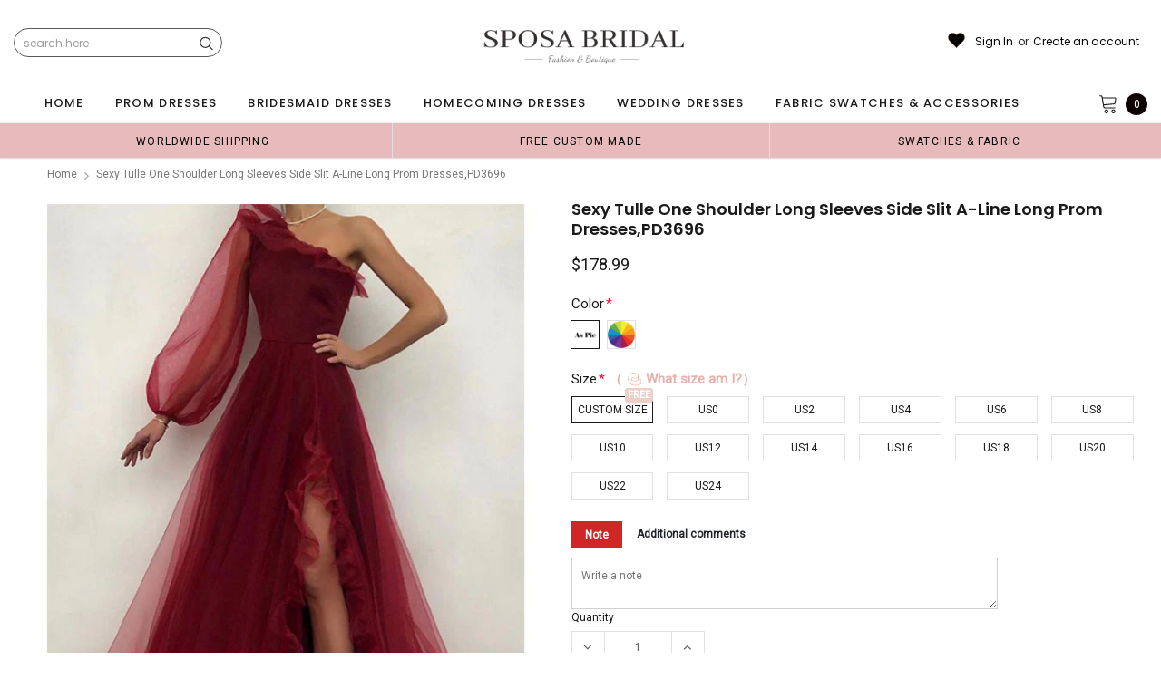

--- FILE ---
content_type: text/html; charset=utf-8
request_url: https://sposabridal.com/products/sexy-tulle-one-shoulder-long-sleeves-side-slit-a-line-long-prom-dresses-pd3696
body_size: 74857
content:
<!doctype html>
<!--[if lt IE 7]><html class="no-js lt-ie9 lt-ie8 lt-ie7" lang="en"> <![endif]-->
<!--[if IE 7]><html class="no-js lt-ie9 lt-ie8" lang="en"> <![endif]-->
<!--[if IE 8]><html class="no-js lt-ie9" lang="en"> <![endif]-->
<!--[if IE 9 ]><html class="ie9 no-js"> <![endif]-->
<!--[if (gt IE 9)|!(IE)]><!--> <html class="no-js" lang="en"> <!--<![endif]-->
<head>

  <!-- Basic page needs ================================================== -->
  <meta charset="utf-8">
  <meta http-equiv="X-UA-Compatible" content="IE=edge,chrome=1">  
     
  <!-- Title and description ================================================== -->
  <title>
    Sexy Tulle One Shoulder Long Sleeves Side Slit A-Line Long Prom Dresse &ndash; SposaBridal
  </title>

  
  <meta name="description" content="Sexy Tulle One Shoulder Long Sleeves Side Slit A-Line Long Prom Dresses,PD3696 Description: 1. Material: tulle2. Color: custom colors are welcome, please Contact us and tell us style number, we will send you color charts to choose.3. Size: standard size or custom size, if you need custom service, we need following meas">
  
  <link rel="canonical" href="https://sposabridal.com/products/sexy-tulle-one-shoulder-long-sleeves-side-slit-a-line-long-prom-dresses-pd3696" />
   <link rel="preload_tag" href="//sposabridal.com/cdn/shop/t/18/assets/jquery.min.js?v=39241148018703991301713938776" as="script">

  <!-- Helpers ================================================== -->
  <link rel="canonical" href="https://sposabridal.com/products/sexy-tulle-one-shoulder-long-sleeves-side-slit-a-line-long-prom-dresses-pd3696">
  <meta name="viewport" content="width=device-width, initial-scale=1, maximum-scale=1, user-scalable=0, minimal-ui">

  <!-- Favicon -->
  <link rel="shortcut icon" href="//sposabridal.com/cdn/shop/files/E6B462912AEE908894CB6AB38801E7F2_32x32.png?v=1736988641" type="image/png">

  <link rel="preload" href="//sposabridal.com/cdn/shop/t/18/assets/style.scss.css?v=175223977790305619281713938795" as="style" type="text/css" >
  <link rel="preload" href="//sposabridal.com/cdn/shop/t/18/assets/verdor.min.css?v=85640238591701078081713938776" as="style" type="text/css" >  
  <link rel="preload" href="//sposabridal.com/cdn/shop/t/18/assets/styles-responsive.scss.css?v=153353086132799044121713938795" as="style" type="text/css" >
  <!-- fonts -->
  
<script defer>
  WebFontConfig = {
    google: { families: [ 
       'Poppins:100,200,300,400,500,600,700,800,900'  ,'Arimo:100,200,300,400,500,600,700,800,900'  , 'Tinos:400,700'
    ] }
  };
  !function(){var t=document.createElement("script");t.src=("https:"==document.location.protocol?"https":"http")+"://ajax.googleapis.com/ajax/libs/webfont/1/webfont.js",t.type="text/javascript",t.async="true";var e=document.getElementsByTagName("script")[0];e.parentNode.insertBefore(t,e)}();
</script>
<!-- 
<style>
@font-face {
  font-family: 'Poppins';
  font-style: normal;
  font-weight: 400;
  src: url(https://fonts.gstatic.com/s/poppins/v20/pxiEyp8kv8JHgFVrJJfecnFHGPc.woff2) format('woff2');
  unicode-range: U+0000-00FF, U+0131, U+0152-0153, U+02BB-02BC, U+02C6, U+02DA, U+02DC, U+0304, U+0308, U+0329, U+2000-206F, U+2074, U+20AC, U+2122, U+2191, U+2193, U+2212, U+2215, U+FEFF, U+FFFD;
  font-display: swap;
}
@font-face {
  font-family: 'Poppins';
  font-style: normal;
  font-weight: 500;
  src: url(https://fonts.gstatic.com/s/poppins/v20/pxiByp8kv8JHgFVrLGT9Z1xlFd2JQEk.woff2) format('woff2');
  unicode-range: U+0000-00FF, U+0131, U+0152-0153, U+02BB-02BC, U+02C6, U+02DA, U+02DC, U+0304, U+0308, U+0329, U+2000-206F, U+2074, U+20AC, U+2122, U+2191, U+2193, U+2212, U+2215, U+FEFF, U+FFFD;
  font-display: swap;
}
@font-face {
  font-family: 'Poppins';
  font-style: normal;
  font-weight: 600;
  src: url(https://fonts.gstatic.com/s/poppins/v20/pxiByp8kv8JHgFVrLEj6Z1xlFd2JQEk.woff2) format('woff2');
  unicode-range: U+0000-00FF, U+0131, U+0152-0153, U+02BB-02BC, U+02C6, U+02DA, U+02DC, U+0304, U+0308, U+0329, U+2000-206F, U+2074, U+20AC, U+2122, U+2191, U+2193, U+2212, U+2215, U+FEFF, U+FFFD;
  font-display: swap;
}
@font-face {
  font-family: 'Poppins';
  font-style: normal;
  font-weight: 700;
  src: url(https://fonts.gstatic.com/s/poppins/v20/pxiByp8kv8JHgFVrLCz7Z1xlFd2JQEk.woff2) format('woff2');
  unicode-range: U+0000-00FF, U+0131, U+0152-0153, U+02BB-02BC, U+02C6, U+02DA, U+02DC, U+0304, U+0308, U+0329, U+2000-206F, U+2074, U+20AC, U+2122, U+2191, U+2193, U+2212, U+2215, U+FEFF, U+FFFD;
  font-display: swap;
}
</style> -->
 <link rel="preload" href="//sposabridal.com/cdn/shop/t/18/assets/custom_styles.css?v=139858411140117808581713938775" as="style" type="text/css" >
  <!-- Styles -->
  

  <link rel="stylesheet" type="text/css" href="//sposabridal.com/cdn/shop/t/18/assets/style.scss.css?v=175223977790305619281713938795">
    <link rel="stylesheet" type="text/css" href="//sposabridal.com/cdn/shop/t/18/assets/verdor.min.css?v=85640238591701078081713938776"> 
  <link rel="stylesheet" type="text/css" href="//sposabridal.com/cdn/shop/t/18/assets/styles-responsive.scss.css?v=153353086132799044121713938795" >
  <link rel="stylesheet" type="text/css" href="//sposabridal.com/cdn/shop/t/18/assets/ced-custom.scss.css?v=68377932147356114341713938795" > 
 
  

  <!-- Scripts -->
  <script>
  window.ajax_cart = true;
  window.money_format = "<span class=money>${{amount}} USD</span>";
  window.shop_currency = "USD";
  window.show_multiple_currencies = true;
  window.loading_url = "//sposabridal.com/cdn/shop/t/18/assets/loadding.svg?v=88682305317911376161713938776"; 
  window.use_color_swatch = true;
  window.use_variant_swatch = true;
  window.product_image_resize = false;
  window.enable_sidebar_multiple_choice = true;
  window.file_url = "//sposabridal.com/cdn/shop/files/?30877";
  window.asset_url = "";
  window.images_size = {
    is_crop: false,
    ratio_width : 1,
    ratio_height : 1.35,
  };

  window.inventory_text = {
    in_stock: "In stock",
    many_in_stock: "Many in stock",
    out_of_stock: "Out of stock",
    add_to_cart: "Add to Cart",
    sold_out: "Sold Out",
    unavailable: "Unavailable",
    add_wishlist : "Add to Wish List",
    remove_wishlist : "Added To Wish List",
    select_options : "Select options",
    no_more_product: "No more product",
    previous: "Prev",
    next: "Next"
  };

          
  window.multi_lang = false;
  window.display_quickview_availability = true;
  window.display_quickview_sku = false;
  window.infinity_scroll_feature = true;
</script>
  <script  src="//sposabridal.com/cdn/shop/t/18/assets/jquery.min.js?v=39241148018703991301713938776"  ></script>





  <!-- Header hook for plugins ================================ -->
  <script>window.performance && window.performance.mark && window.performance.mark('shopify.content_for_header.start');</script><meta name="google-site-verification" content="Pdp_0AndGGE3vy92SmHhDElxnssdL7tYSJ8mA0ExARY">
<meta name="google-site-verification" content="tpwOTMnSuUKBa2hdUWBdoBQCPKMoW_JIK5wBxMZ5BFo">
<meta name="google-site-verification" content="27IuNM-NOBn_-RelWKuzHSUfIi_7WFrw5pjx-89d6OQ">
<meta name="google-site-verification" content="LiZbHG9oFqA1BuXXR6bZ0_CXZWb3otqebCkEKtUvtWQ">
<meta name="google-site-verification" content="I-XavnezLGKqGIJ_ycIYfqzUla-AUEN2tn-7dd416fY">
<meta name="google-site-verification" content="BE40uIdE_ckSTqq3_j11OzsOvghnyT60q66fYXzAyxs">
<meta name="google-site-verification" content="pl_LWxWdU-6MLQL0NRGvZ5WJjlLbJBuQeTTEIOo6jOg">
<meta name="google-site-verification" content="MmiJMqal3Ed6pPoIWULSHhqoY0deKQB8gs58UsNyii0">
<meta name="google-site-verification" content="JeLaS6wBVCpr0mdh-Pl0uwcsDF0yIc1CE_9SNSRFL5g">
<meta id="shopify-digital-wallet" name="shopify-digital-wallet" content="/14685418/digital_wallets/dialog">
<link rel="alternate" type="application/json+oembed" href="https://sposabridal.com/products/sexy-tulle-one-shoulder-long-sleeves-side-slit-a-line-long-prom-dresses-pd3696.oembed">
<script async="async" src="/checkouts/internal/preloads.js?locale=en-US"></script>
<script id="shopify-features" type="application/json">{"accessToken":"ea76c3d0ab743d96895db729f8cc3796","betas":["rich-media-storefront-analytics"],"domain":"sposabridal.com","predictiveSearch":true,"shopId":14685418,"locale":"en"}</script>
<script>var Shopify = Shopify || {};
Shopify.shop = "fashiondresses.myshopify.com";
Shopify.locale = "en";
Shopify.currency = {"active":"USD","rate":"1.0"};
Shopify.country = "US";
Shopify.theme = {"name":"mb","id":128482902105,"schema_name":"Jewelias","schema_version":"1.0.0","theme_store_id":null,"role":"main"};
Shopify.theme.handle = "null";
Shopify.theme.style = {"id":null,"handle":null};
Shopify.cdnHost = "sposabridal.com/cdn";
Shopify.routes = Shopify.routes || {};
Shopify.routes.root = "/";</script>
<script type="module">!function(o){(o.Shopify=o.Shopify||{}).modules=!0}(window);</script>
<script>!function(o){function n(){var o=[];function n(){o.push(Array.prototype.slice.apply(arguments))}return n.q=o,n}var t=o.Shopify=o.Shopify||{};t.loadFeatures=n(),t.autoloadFeatures=n()}(window);</script>
<script id="shop-js-analytics" type="application/json">{"pageType":"product"}</script>
<script defer="defer" async type="module" src="//sposabridal.com/cdn/shopifycloud/shop-js/modules/v2/client.init-shop-cart-sync_IZsNAliE.en.esm.js"></script>
<script defer="defer" async type="module" src="//sposabridal.com/cdn/shopifycloud/shop-js/modules/v2/chunk.common_0OUaOowp.esm.js"></script>
<script type="module">
  await import("//sposabridal.com/cdn/shopifycloud/shop-js/modules/v2/client.init-shop-cart-sync_IZsNAliE.en.esm.js");
await import("//sposabridal.com/cdn/shopifycloud/shop-js/modules/v2/chunk.common_0OUaOowp.esm.js");

  window.Shopify.SignInWithShop?.initShopCartSync?.({"fedCMEnabled":true,"windoidEnabled":true});

</script>
<script>(function() {
  var isLoaded = false;
  function asyncLoad() {
    if (isLoaded) return;
    isLoaded = true;
    var urls = ["\/\/code.tidio.co\/xrk3qcvduakg9kpysmci8rnwm8puviip.js?shop=fashiondresses.myshopify.com","https:\/\/dkov91l6wait7.cloudfront.net\/almighty.js?shop=fashiondresses.myshopify.com"];
    for (var i = 0; i < urls.length; i++) {
      var s = document.createElement('script');
      s.type = 'text/javascript';
      s.async = true;
      s.src = urls[i];
      var x = document.getElementsByTagName('script')[0];
      x.parentNode.insertBefore(s, x);
    }
  };
  if(window.attachEvent) {
    window.attachEvent('onload', asyncLoad);
  } else {
    window.addEventListener('load', asyncLoad, false);
  }
})();</script>
<script id="__st">var __st={"a":14685418,"offset":28800,"reqid":"da0e7436-aa90-49a2-b769-b76340dbf4fc-1768470026","pageurl":"sposabridal.com\/products\/sexy-tulle-one-shoulder-long-sleeves-side-slit-a-line-long-prom-dresses-pd3696","u":"1c181c20bc57","p":"product","rtyp":"product","rid":7285651931225};</script>
<script>window.ShopifyPaypalV4VisibilityTracking = true;</script>
<script id="captcha-bootstrap">!function(){'use strict';const t='contact',e='account',n='new_comment',o=[[t,t],['blogs',n],['comments',n],[t,'customer']],c=[[e,'customer_login'],[e,'guest_login'],[e,'recover_customer_password'],[e,'create_customer']],r=t=>t.map((([t,e])=>`form[action*='/${t}']:not([data-nocaptcha='true']) input[name='form_type'][value='${e}']`)).join(','),a=t=>()=>t?[...document.querySelectorAll(t)].map((t=>t.form)):[];function s(){const t=[...o],e=r(t);return a(e)}const i='password',u='form_key',d=['recaptcha-v3-token','g-recaptcha-response','h-captcha-response',i],f=()=>{try{return window.sessionStorage}catch{return}},m='__shopify_v',_=t=>t.elements[u];function p(t,e,n=!1){try{const o=window.sessionStorage,c=JSON.parse(o.getItem(e)),{data:r}=function(t){const{data:e,action:n}=t;return t[m]||n?{data:e,action:n}:{data:t,action:n}}(c);for(const[e,n]of Object.entries(r))t.elements[e]&&(t.elements[e].value=n);n&&o.removeItem(e)}catch(o){console.error('form repopulation failed',{error:o})}}const l='form_type',E='cptcha';function T(t){t.dataset[E]=!0}const w=window,h=w.document,L='Shopify',v='ce_forms',y='captcha';let A=!1;((t,e)=>{const n=(g='f06e6c50-85a8-45c8-87d0-21a2b65856fe',I='https://cdn.shopify.com/shopifycloud/storefront-forms-hcaptcha/ce_storefront_forms_captcha_hcaptcha.v1.5.2.iife.js',D={infoText:'Protected by hCaptcha',privacyText:'Privacy',termsText:'Terms'},(t,e,n)=>{const o=w[L][v],c=o.bindForm;if(c)return c(t,g,e,D).then(n);var r;o.q.push([[t,g,e,D],n]),r=I,A||(h.body.append(Object.assign(h.createElement('script'),{id:'captcha-provider',async:!0,src:r})),A=!0)});var g,I,D;w[L]=w[L]||{},w[L][v]=w[L][v]||{},w[L][v].q=[],w[L][y]=w[L][y]||{},w[L][y].protect=function(t,e){n(t,void 0,e),T(t)},Object.freeze(w[L][y]),function(t,e,n,w,h,L){const[v,y,A,g]=function(t,e,n){const i=e?o:[],u=t?c:[],d=[...i,...u],f=r(d),m=r(i),_=r(d.filter((([t,e])=>n.includes(e))));return[a(f),a(m),a(_),s()]}(w,h,L),I=t=>{const e=t.target;return e instanceof HTMLFormElement?e:e&&e.form},D=t=>v().includes(t);t.addEventListener('submit',(t=>{const e=I(t);if(!e)return;const n=D(e)&&!e.dataset.hcaptchaBound&&!e.dataset.recaptchaBound,o=_(e),c=g().includes(e)&&(!o||!o.value);(n||c)&&t.preventDefault(),c&&!n&&(function(t){try{if(!f())return;!function(t){const e=f();if(!e)return;const n=_(t);if(!n)return;const o=n.value;o&&e.removeItem(o)}(t);const e=Array.from(Array(32),(()=>Math.random().toString(36)[2])).join('');!function(t,e){_(t)||t.append(Object.assign(document.createElement('input'),{type:'hidden',name:u})),t.elements[u].value=e}(t,e),function(t,e){const n=f();if(!n)return;const o=[...t.querySelectorAll(`input[type='${i}']`)].map((({name:t})=>t)),c=[...d,...o],r={};for(const[a,s]of new FormData(t).entries())c.includes(a)||(r[a]=s);n.setItem(e,JSON.stringify({[m]:1,action:t.action,data:r}))}(t,e)}catch(e){console.error('failed to persist form',e)}}(e),e.submit())}));const S=(t,e)=>{t&&!t.dataset[E]&&(n(t,e.some((e=>e===t))),T(t))};for(const o of['focusin','change'])t.addEventListener(o,(t=>{const e=I(t);D(e)&&S(e,y())}));const B=e.get('form_key'),M=e.get(l),P=B&&M;t.addEventListener('DOMContentLoaded',(()=>{const t=y();if(P)for(const e of t)e.elements[l].value===M&&p(e,B);[...new Set([...A(),...v().filter((t=>'true'===t.dataset.shopifyCaptcha))])].forEach((e=>S(e,t)))}))}(h,new URLSearchParams(w.location.search),n,t,e,['guest_login'])})(!0,!0)}();</script>
<script integrity="sha256-4kQ18oKyAcykRKYeNunJcIwy7WH5gtpwJnB7kiuLZ1E=" data-source-attribution="shopify.loadfeatures" defer="defer" src="//sposabridal.com/cdn/shopifycloud/storefront/assets/storefront/load_feature-a0a9edcb.js" crossorigin="anonymous"></script>
<script data-source-attribution="shopify.dynamic_checkout.dynamic.init">var Shopify=Shopify||{};Shopify.PaymentButton=Shopify.PaymentButton||{isStorefrontPortableWallets:!0,init:function(){window.Shopify.PaymentButton.init=function(){};var t=document.createElement("script");t.src="https://sposabridal.com/cdn/shopifycloud/portable-wallets/latest/portable-wallets.en.js",t.type="module",document.head.appendChild(t)}};
</script>
<script data-source-attribution="shopify.dynamic_checkout.buyer_consent">
  function portableWalletsHideBuyerConsent(e){var t=document.getElementById("shopify-buyer-consent"),n=document.getElementById("shopify-subscription-policy-button");t&&n&&(t.classList.add("hidden"),t.setAttribute("aria-hidden","true"),n.removeEventListener("click",e))}function portableWalletsShowBuyerConsent(e){var t=document.getElementById("shopify-buyer-consent"),n=document.getElementById("shopify-subscription-policy-button");t&&n&&(t.classList.remove("hidden"),t.removeAttribute("aria-hidden"),n.addEventListener("click",e))}window.Shopify?.PaymentButton&&(window.Shopify.PaymentButton.hideBuyerConsent=portableWalletsHideBuyerConsent,window.Shopify.PaymentButton.showBuyerConsent=portableWalletsShowBuyerConsent);
</script>
<script data-source-attribution="shopify.dynamic_checkout.cart.bootstrap">document.addEventListener("DOMContentLoaded",(function(){function t(){return document.querySelector("shopify-accelerated-checkout-cart, shopify-accelerated-checkout")}if(t())Shopify.PaymentButton.init();else{new MutationObserver((function(e,n){t()&&(Shopify.PaymentButton.init(),n.disconnect())})).observe(document.body,{childList:!0,subtree:!0})}}));
</script>
<link id="shopify-accelerated-checkout-styles" rel="stylesheet" media="screen" href="https://sposabridal.com/cdn/shopifycloud/portable-wallets/latest/accelerated-checkout-backwards-compat.css" crossorigin="anonymous">
<style id="shopify-accelerated-checkout-cart">
        #shopify-buyer-consent {
  margin-top: 1em;
  display: inline-block;
  width: 100%;
}

#shopify-buyer-consent.hidden {
  display: none;
}

#shopify-subscription-policy-button {
  background: none;
  border: none;
  padding: 0;
  text-decoration: underline;
  font-size: inherit;
  cursor: pointer;
}

#shopify-subscription-policy-button::before {
  box-shadow: none;
}

      </style>

<script>window.performance && window.performance.mark && window.performance.mark('shopify.content_for_header.end');</script>
 
<!--  endHeader=========== -->
  
<!-- BEGIN app block: shopify://apps/judge-me-reviews/blocks/judgeme_core/61ccd3b1-a9f2-4160-9fe9-4fec8413e5d8 --><!-- Start of Judge.me Core -->






<link rel="dns-prefetch" href="https://cdnwidget.judge.me">
<link rel="dns-prefetch" href="https://cdn.judge.me">
<link rel="dns-prefetch" href="https://cdn1.judge.me">
<link rel="dns-prefetch" href="https://api.judge.me">

<script data-cfasync='false' class='jdgm-settings-script'>window.jdgmSettings={"pagination":5,"disable_web_reviews":false,"badge_no_review_text":"No reviews","badge_n_reviews_text":"{{ n }} review/reviews","badge_star_color":"#fbca46","hide_badge_preview_if_no_reviews":true,"badge_hide_text":false,"enforce_center_preview_badge":false,"widget_title":"Customer Reviews","widget_open_form_text":"Write a review","widget_close_form_text":"Cancel review","widget_refresh_page_text":"Refresh page","widget_summary_text":"Based on {{ number_of_reviews }} review/reviews","widget_no_review_text":"Be the first to write a review","widget_name_field_text":"Display name","widget_verified_name_field_text":"Verified Name (public)","widget_name_placeholder_text":"Display name","widget_required_field_error_text":"This field is required.","widget_email_field_text":"Email address","widget_verified_email_field_text":"Verified Email (private, can not be edited)","widget_email_placeholder_text":"Your email address","widget_email_field_error_text":"Please enter a valid email address.","widget_rating_field_text":"Rating","widget_review_title_field_text":"Review Title","widget_review_title_placeholder_text":"Give your review a title","widget_review_body_field_text":"Review content","widget_review_body_placeholder_text":"Start writing here...","widget_pictures_field_text":"Picture/Video (optional)","widget_submit_review_text":"Submit Review","widget_submit_verified_review_text":"Submit Verified Review","widget_submit_success_msg_with_auto_publish":"Thank you! Please refresh the page in a few moments to see your review. You can remove or edit your review by logging into \u003ca href='https://judge.me/login' target='_blank' rel='nofollow noopener'\u003eJudge.me\u003c/a\u003e","widget_submit_success_msg_no_auto_publish":"Thank you! Your review will be published as soon as it is approved by the shop admin. You can remove or edit your review by logging into \u003ca href='https://judge.me/login' target='_blank' rel='nofollow noopener'\u003eJudge.me\u003c/a\u003e","widget_show_default_reviews_out_of_total_text":"Showing {{ n_reviews_shown }} out of {{ n_reviews }} reviews.","widget_show_all_link_text":"Show all","widget_show_less_link_text":"Show less","widget_author_said_text":"{{ reviewer_name }} said:","widget_days_text":"{{ n }} days ago","widget_weeks_text":"{{ n }} week/weeks ago","widget_months_text":"{{ n }} month/months ago","widget_years_text":"{{ n }} year/years ago","widget_yesterday_text":"Yesterday","widget_today_text":"Today","widget_replied_text":"\u003e\u003e {{ shop_name }} replied:","widget_read_more_text":"Read more","widget_reviewer_name_as_initial":"","widget_rating_filter_color":"#fbcd0a","widget_rating_filter_see_all_text":"See all reviews","widget_sorting_most_recent_text":"Most Recent","widget_sorting_highest_rating_text":"Highest Rating","widget_sorting_lowest_rating_text":"Lowest Rating","widget_sorting_with_pictures_text":"Only Pictures","widget_sorting_most_helpful_text":"Most Helpful","widget_open_question_form_text":"Ask a question","widget_reviews_subtab_text":"Reviews","widget_questions_subtab_text":"Questions","widget_question_label_text":"Question","widget_answer_label_text":"Answer","widget_question_placeholder_text":"Write your question here","widget_submit_question_text":"Submit Question","widget_question_submit_success_text":"Thank you for your question! We will notify you once it gets answered.","widget_star_color":"#fbca46","verified_badge_text":"Verified","verified_badge_bg_color":"","verified_badge_text_color":"","verified_badge_placement":"left-of-reviewer-name","widget_review_max_height":"","widget_hide_border":false,"widget_social_share":false,"widget_thumb":false,"widget_review_location_show":false,"widget_location_format":"","all_reviews_include_out_of_store_products":true,"all_reviews_out_of_store_text":"(out of store)","all_reviews_pagination":100,"all_reviews_product_name_prefix_text":"about","enable_review_pictures":false,"enable_question_anwser":false,"widget_theme":"default","review_date_format":"mm/dd/yyyy","default_sort_method":"most-recent","widget_product_reviews_subtab_text":"Product Reviews","widget_shop_reviews_subtab_text":"Shop Reviews","widget_other_products_reviews_text":"Reviews for other products","widget_store_reviews_subtab_text":"Store reviews","widget_no_store_reviews_text":"This store hasn't received any reviews yet","widget_web_restriction_product_reviews_text":"This product hasn't received any reviews yet","widget_no_items_text":"No items found","widget_show_more_text":"Show more","widget_write_a_store_review_text":"Write a Store Review","widget_other_languages_heading":"Reviews in Other Languages","widget_translate_review_text":"Translate review to {{ language }}","widget_translating_review_text":"Translating...","widget_show_original_translation_text":"Show original ({{ language }})","widget_translate_review_failed_text":"Review couldn't be translated.","widget_translate_review_retry_text":"Retry","widget_translate_review_try_again_later_text":"Try again later","show_product_url_for_grouped_product":false,"widget_sorting_pictures_first_text":"Pictures First","show_pictures_on_all_rev_page_mobile":false,"show_pictures_on_all_rev_page_desktop":false,"floating_tab_hide_mobile_install_preference":false,"floating_tab_button_name":"★ Reviews","floating_tab_title":"Let customers speak for us","floating_tab_button_color":"","floating_tab_button_background_color":"","floating_tab_url":"","floating_tab_url_enabled":false,"floating_tab_tab_style":"text","all_reviews_text_badge_text":"Customers rate us {{ shop.metafields.judgeme.all_reviews_rating | round: 1 }}/5 based on {{ shop.metafields.judgeme.all_reviews_count }} reviews.","all_reviews_text_badge_text_branded_style":"{{ shop.metafields.judgeme.all_reviews_rating | round: 1 }} out of 5 stars based on {{ shop.metafields.judgeme.all_reviews_count }} reviews","is_all_reviews_text_badge_a_link":false,"show_stars_for_all_reviews_text_badge":false,"all_reviews_text_badge_url":"","all_reviews_text_style":"text","all_reviews_text_color_style":"judgeme_brand_color","all_reviews_text_color":"#108474","all_reviews_text_show_jm_brand":true,"featured_carousel_show_header":true,"featured_carousel_title":"Let customers speak for us","testimonials_carousel_title":"Customers are saying","videos_carousel_title":"Real customer stories","cards_carousel_title":"Customers are saying","featured_carousel_count_text":"from {{ n }} reviews","featured_carousel_add_link_to_all_reviews_page":false,"featured_carousel_url":"","featured_carousel_show_images":true,"featured_carousel_autoslide_interval":5,"featured_carousel_arrows_on_the_sides":false,"featured_carousel_height":250,"featured_carousel_width":80,"featured_carousel_image_size":750,"featured_carousel_image_height":250,"featured_carousel_arrow_color":"#eeeeee","verified_count_badge_style":"vintage","verified_count_badge_orientation":"horizontal","verified_count_badge_color_style":"judgeme_brand_color","verified_count_badge_color":"#108474","is_verified_count_badge_a_link":false,"verified_count_badge_url":"","verified_count_badge_show_jm_brand":true,"widget_rating_preset_default":5,"widget_first_sub_tab":"product-reviews","widget_show_histogram":true,"widget_histogram_use_custom_color":false,"widget_pagination_use_custom_color":false,"widget_star_use_custom_color":true,"widget_verified_badge_use_custom_color":false,"widget_write_review_use_custom_color":false,"picture_reminder_submit_button":"Upload Pictures","enable_review_videos":false,"mute_video_by_default":false,"widget_sorting_videos_first_text":"Videos First","widget_review_pending_text":"Pending","featured_carousel_items_for_large_screen":3,"social_share_options_order":"Facebook,Twitter","remove_microdata_snippet":false,"disable_json_ld":false,"enable_json_ld_products":false,"preview_badge_show_question_text":false,"preview_badge_no_question_text":"No questions","preview_badge_n_question_text":"{{ number_of_questions }} question/questions","qa_badge_show_icon":false,"qa_badge_position":"same-row","remove_judgeme_branding":false,"widget_add_search_bar":false,"widget_search_bar_placeholder":"Search","widget_sorting_verified_only_text":"Verified only","featured_carousel_theme":"default","featured_carousel_show_rating":false,"featured_carousel_show_title":true,"featured_carousel_show_body":true,"featured_carousel_show_date":false,"featured_carousel_show_reviewer":false,"featured_carousel_show_product":false,"featured_carousel_header_background_color":"#108474","featured_carousel_header_text_color":"#ffffff","featured_carousel_name_product_separator":"reviewed","featured_carousel_full_star_background":"#108474","featured_carousel_empty_star_background":"#dadada","featured_carousel_vertical_theme_background":"#f9fafb","featured_carousel_verified_badge_enable":false,"featured_carousel_verified_badge_color":"#108474","featured_carousel_border_style":"round","featured_carousel_review_line_length_limit":3,"featured_carousel_more_reviews_button_text":"Read more reviews","featured_carousel_view_product_button_text":"View product","all_reviews_page_load_reviews_on":"scroll","all_reviews_page_load_more_text":"Load More Reviews","disable_fb_tab_reviews":false,"enable_ajax_cdn_cache":false,"widget_advanced_speed_features":5,"widget_public_name_text":"displayed publicly like","default_reviewer_name":"John Smith","default_reviewer_name_has_non_latin":true,"widget_reviewer_anonymous":"Anonymous","medals_widget_title":"Judge.me Review Medals","medals_widget_background_color":"#f9fafb","medals_widget_position":"footer_all_pages","medals_widget_border_color":"#f9fafb","medals_widget_verified_text_position":"left","medals_widget_use_monochromatic_version":false,"medals_widget_elements_color":"#108474","show_reviewer_avatar":true,"widget_invalid_yt_video_url_error_text":"Not a YouTube video URL","widget_max_length_field_error_text":"Please enter no more than {0} characters.","widget_show_country_flag":false,"widget_show_collected_via_shop_app":true,"widget_verified_by_shop_badge_style":"light","widget_verified_by_shop_text":"Verified by Shop","widget_show_photo_gallery":false,"widget_load_with_code_splitting":false,"widget_ugc_install_preference":false,"widget_ugc_title":"Made by us, Shared by you","widget_ugc_subtitle":"Tag us to see your picture featured in our page","widget_ugc_arrows_color":"#ffffff","widget_ugc_primary_button_text":"Buy Now","widget_ugc_primary_button_background_color":"#108474","widget_ugc_primary_button_text_color":"#ffffff","widget_ugc_primary_button_border_width":"0","widget_ugc_primary_button_border_style":"none","widget_ugc_primary_button_border_color":"#108474","widget_ugc_primary_button_border_radius":"25","widget_ugc_secondary_button_text":"Load More","widget_ugc_secondary_button_background_color":"#ffffff","widget_ugc_secondary_button_text_color":"#108474","widget_ugc_secondary_button_border_width":"2","widget_ugc_secondary_button_border_style":"solid","widget_ugc_secondary_button_border_color":"#108474","widget_ugc_secondary_button_border_radius":"25","widget_ugc_reviews_button_text":"View Reviews","widget_ugc_reviews_button_background_color":"#ffffff","widget_ugc_reviews_button_text_color":"#108474","widget_ugc_reviews_button_border_width":"2","widget_ugc_reviews_button_border_style":"solid","widget_ugc_reviews_button_border_color":"#108474","widget_ugc_reviews_button_border_radius":"25","widget_ugc_reviews_button_link_to":"judgeme-reviews-page","widget_ugc_show_post_date":true,"widget_ugc_max_width":"800","widget_rating_metafield_value_type":true,"widget_primary_color":"#108474","widget_enable_secondary_color":false,"widget_secondary_color":"#edf5f5","widget_summary_average_rating_text":"{{ average_rating }} out of 5","widget_media_grid_title":"Customer photos \u0026 videos","widget_media_grid_see_more_text":"See more","widget_round_style":false,"widget_show_product_medals":true,"widget_verified_by_judgeme_text":"Verified by Judge.me","widget_show_store_medals":true,"widget_verified_by_judgeme_text_in_store_medals":"Verified by Judge.me","widget_media_field_exceed_quantity_message":"Sorry, we can only accept {{ max_media }} for one review.","widget_media_field_exceed_limit_message":"{{ file_name }} is too large, please select a {{ media_type }} less than {{ size_limit }}MB.","widget_review_submitted_text":"Review Submitted!","widget_question_submitted_text":"Question Submitted!","widget_close_form_text_question":"Cancel","widget_write_your_answer_here_text":"Write your answer here","widget_enabled_branded_link":true,"widget_show_collected_by_judgeme":false,"widget_reviewer_name_color":"","widget_write_review_text_color":"","widget_write_review_bg_color":"","widget_collected_by_judgeme_text":"collected by Judge.me","widget_pagination_type":"standard","widget_load_more_text":"Load More","widget_load_more_color":"#108474","widget_full_review_text":"Full Review","widget_read_more_reviews_text":"Read More Reviews","widget_read_questions_text":"Read Questions","widget_questions_and_answers_text":"Questions \u0026 Answers","widget_verified_by_text":"Verified by","widget_verified_text":"Verified","widget_number_of_reviews_text":"{{ number_of_reviews }} reviews","widget_back_button_text":"Back","widget_next_button_text":"Next","widget_custom_forms_filter_button":"Filters","custom_forms_style":"horizontal","widget_show_review_information":false,"how_reviews_are_collected":"How reviews are collected?","widget_show_review_keywords":false,"widget_gdpr_statement":"How we use your data: We'll only contact you about the review you left, and only if necessary. By submitting your review, you agree to Judge.me's \u003ca href='https://judge.me/terms' target='_blank' rel='nofollow noopener'\u003eterms\u003c/a\u003e, \u003ca href='https://judge.me/privacy' target='_blank' rel='nofollow noopener'\u003eprivacy\u003c/a\u003e and \u003ca href='https://judge.me/content-policy' target='_blank' rel='nofollow noopener'\u003econtent\u003c/a\u003e policies.","widget_multilingual_sorting_enabled":false,"widget_translate_review_content_enabled":false,"widget_translate_review_content_method":"manual","popup_widget_review_selection":"automatically_with_pictures","popup_widget_round_border_style":true,"popup_widget_show_title":true,"popup_widget_show_body":true,"popup_widget_show_reviewer":false,"popup_widget_show_product":true,"popup_widget_show_pictures":true,"popup_widget_use_review_picture":true,"popup_widget_show_on_home_page":true,"popup_widget_show_on_product_page":true,"popup_widget_show_on_collection_page":true,"popup_widget_show_on_cart_page":true,"popup_widget_position":"bottom_left","popup_widget_first_review_delay":5,"popup_widget_duration":5,"popup_widget_interval":5,"popup_widget_review_count":5,"popup_widget_hide_on_mobile":true,"review_snippet_widget_round_border_style":true,"review_snippet_widget_card_color":"#FFFFFF","review_snippet_widget_slider_arrows_background_color":"#FFFFFF","review_snippet_widget_slider_arrows_color":"#000000","review_snippet_widget_star_color":"#108474","show_product_variant":false,"all_reviews_product_variant_label_text":"Variant: ","widget_show_verified_branding":false,"widget_ai_summary_title":"Customers say","widget_ai_summary_disclaimer":"AI-powered review summary based on recent customer reviews","widget_show_ai_summary":false,"widget_show_ai_summary_bg":false,"widget_show_review_title_input":true,"redirect_reviewers_invited_via_email":"review_widget","request_store_review_after_product_review":false,"request_review_other_products_in_order":false,"review_form_color_scheme":"default","review_form_corner_style":"square","review_form_star_color":{},"review_form_text_color":"#333333","review_form_background_color":"#ffffff","review_form_field_background_color":"#fafafa","review_form_button_color":{},"review_form_button_text_color":"#ffffff","review_form_modal_overlay_color":"#000000","review_content_screen_title_text":"How would you rate this product?","review_content_introduction_text":"We would love it if you would share a bit about your experience.","store_review_form_title_text":"How would you rate this store?","store_review_form_introduction_text":"We would love it if you would share a bit about your experience.","show_review_guidance_text":true,"one_star_review_guidance_text":"Poor","five_star_review_guidance_text":"Great","customer_information_screen_title_text":"About you","customer_information_introduction_text":"Please tell us more about you.","custom_questions_screen_title_text":"Your experience in more detail","custom_questions_introduction_text":"Here are a few questions to help us understand more about your experience.","review_submitted_screen_title_text":"Thanks for your review!","review_submitted_screen_thank_you_text":"We are processing it and it will appear on the store soon.","review_submitted_screen_email_verification_text":"Please confirm your email by clicking the link we just sent you. This helps us keep reviews authentic.","review_submitted_request_store_review_text":"Would you like to share your experience of shopping with us?","review_submitted_review_other_products_text":"Would you like to review these products?","store_review_screen_title_text":"Would you like to share your experience of shopping with us?","store_review_introduction_text":"We value your feedback and use it to improve. Please share any thoughts or suggestions you have.","reviewer_media_screen_title_picture_text":"Share a picture","reviewer_media_introduction_picture_text":"Upload a photo to support your review.","reviewer_media_screen_title_video_text":"Share a video","reviewer_media_introduction_video_text":"Upload a video to support your review.","reviewer_media_screen_title_picture_or_video_text":"Share a picture or video","reviewer_media_introduction_picture_or_video_text":"Upload a photo or video to support your review.","reviewer_media_youtube_url_text":"Paste your Youtube URL here","advanced_settings_next_step_button_text":"Next","advanced_settings_close_review_button_text":"Close","modal_write_review_flow":false,"write_review_flow_required_text":"Required","write_review_flow_privacy_message_text":"We respect your privacy.","write_review_flow_anonymous_text":"Post review as anonymous","write_review_flow_visibility_text":"This won't be visible to other customers.","write_review_flow_multiple_selection_help_text":"Select as many as you like","write_review_flow_single_selection_help_text":"Select one option","write_review_flow_required_field_error_text":"This field is required","write_review_flow_invalid_email_error_text":"Please enter a valid email address","write_review_flow_max_length_error_text":"Max. {{ max_length }} characters.","write_review_flow_media_upload_text":"\u003cb\u003eClick to upload\u003c/b\u003e or drag and drop","write_review_flow_gdpr_statement":"We'll only contact you about your review if necessary. By submitting your review, you agree to our \u003ca href='https://judge.me/terms' target='_blank' rel='nofollow noopener'\u003eterms and conditions\u003c/a\u003e and \u003ca href='https://judge.me/privacy' target='_blank' rel='nofollow noopener'\u003eprivacy policy\u003c/a\u003e.","rating_only_reviews_enabled":false,"show_negative_reviews_help_screen":false,"new_review_flow_help_screen_rating_threshold":3,"negative_review_resolution_screen_title_text":"Tell us more","negative_review_resolution_text":"Your experience matters to us. If there were issues with your purchase, we're here to help. Feel free to reach out to us, we'd love the opportunity to make things right.","negative_review_resolution_button_text":"Contact us","negative_review_resolution_proceed_with_review_text":"Leave a review","negative_review_resolution_subject":"Issue with purchase from {{ shop_name }}.{{ order_name }}","preview_badge_collection_page_install_status":false,"widget_review_custom_css":"","preview_badge_custom_css":"","preview_badge_stars_count":"5-stars","featured_carousel_custom_css":"","floating_tab_custom_css":"","all_reviews_widget_custom_css":"","medals_widget_custom_css":"","verified_badge_custom_css":"","all_reviews_text_custom_css":"","transparency_badges_collected_via_store_invite":false,"transparency_badges_from_another_provider":false,"transparency_badges_collected_from_store_visitor":false,"transparency_badges_collected_by_verified_review_provider":false,"transparency_badges_earned_reward":false,"transparency_badges_collected_via_store_invite_text":"Review collected via store invitation","transparency_badges_from_another_provider_text":"Review collected from another provider","transparency_badges_collected_from_store_visitor_text":"Review collected from a store visitor","transparency_badges_written_in_google_text":"Review written in Google","transparency_badges_written_in_etsy_text":"Review written in Etsy","transparency_badges_written_in_shop_app_text":"Review written in Shop App","transparency_badges_earned_reward_text":"Review earned a reward for future purchase","product_review_widget_per_page":10,"widget_store_review_label_text":"Review about the store","checkout_comment_extension_title_on_product_page":"Customer Comments","checkout_comment_extension_num_latest_comment_show":5,"checkout_comment_extension_format":"name_and_timestamp","checkout_comment_customer_name":"last_initial","checkout_comment_comment_notification":true,"preview_badge_collection_page_install_preference":true,"preview_badge_home_page_install_preference":false,"preview_badge_product_page_install_preference":true,"review_widget_install_preference":"","review_carousel_install_preference":false,"floating_reviews_tab_install_preference":"none","verified_reviews_count_badge_install_preference":false,"all_reviews_text_install_preference":false,"review_widget_best_location":true,"judgeme_medals_install_preference":false,"review_widget_revamp_enabled":false,"review_widget_qna_enabled":false,"review_widget_header_theme":"minimal","review_widget_widget_title_enabled":true,"review_widget_header_text_size":"medium","review_widget_header_text_weight":"regular","review_widget_average_rating_style":"compact","review_widget_bar_chart_enabled":true,"review_widget_bar_chart_type":"numbers","review_widget_bar_chart_style":"standard","review_widget_expanded_media_gallery_enabled":false,"review_widget_reviews_section_theme":"standard","review_widget_image_style":"thumbnails","review_widget_review_image_ratio":"square","review_widget_stars_size":"medium","review_widget_verified_badge":"standard_text","review_widget_review_title_text_size":"medium","review_widget_review_text_size":"medium","review_widget_review_text_length":"medium","review_widget_number_of_columns_desktop":3,"review_widget_carousel_transition_speed":5,"review_widget_custom_questions_answers_display":"always","review_widget_button_text_color":"#FFFFFF","review_widget_text_color":"#000000","review_widget_lighter_text_color":"#7B7B7B","review_widget_corner_styling":"soft","review_widget_review_word_singular":"review","review_widget_review_word_plural":"reviews","review_widget_voting_label":"Helpful?","review_widget_shop_reply_label":"Reply from {{ shop_name }}:","review_widget_filters_title":"Filters","qna_widget_question_word_singular":"Question","qna_widget_question_word_plural":"Questions","qna_widget_answer_reply_label":"Answer from {{ answerer_name }}:","qna_content_screen_title_text":"Ask a question about this product","qna_widget_question_required_field_error_text":"Please enter your question.","qna_widget_flow_gdpr_statement":"We'll only contact you about your question if necessary. By submitting your question, you agree to our \u003ca href='https://judge.me/terms' target='_blank' rel='nofollow noopener'\u003eterms and conditions\u003c/a\u003e and \u003ca href='https://judge.me/privacy' target='_blank' rel='nofollow noopener'\u003eprivacy policy\u003c/a\u003e.","qna_widget_question_submitted_text":"Thanks for your question!","qna_widget_close_form_text_question":"Close","qna_widget_question_submit_success_text":"We’ll notify you by email when your question is answered.","all_reviews_widget_v2025_enabled":false,"all_reviews_widget_v2025_header_theme":"default","all_reviews_widget_v2025_widget_title_enabled":true,"all_reviews_widget_v2025_header_text_size":"medium","all_reviews_widget_v2025_header_text_weight":"regular","all_reviews_widget_v2025_average_rating_style":"compact","all_reviews_widget_v2025_bar_chart_enabled":true,"all_reviews_widget_v2025_bar_chart_type":"numbers","all_reviews_widget_v2025_bar_chart_style":"standard","all_reviews_widget_v2025_expanded_media_gallery_enabled":false,"all_reviews_widget_v2025_show_store_medals":true,"all_reviews_widget_v2025_show_photo_gallery":true,"all_reviews_widget_v2025_show_review_keywords":false,"all_reviews_widget_v2025_show_ai_summary":false,"all_reviews_widget_v2025_show_ai_summary_bg":false,"all_reviews_widget_v2025_add_search_bar":false,"all_reviews_widget_v2025_default_sort_method":"most-recent","all_reviews_widget_v2025_reviews_per_page":10,"all_reviews_widget_v2025_reviews_section_theme":"default","all_reviews_widget_v2025_image_style":"thumbnails","all_reviews_widget_v2025_review_image_ratio":"square","all_reviews_widget_v2025_stars_size":"medium","all_reviews_widget_v2025_verified_badge":"bold_badge","all_reviews_widget_v2025_review_title_text_size":"medium","all_reviews_widget_v2025_review_text_size":"medium","all_reviews_widget_v2025_review_text_length":"medium","all_reviews_widget_v2025_number_of_columns_desktop":3,"all_reviews_widget_v2025_carousel_transition_speed":5,"all_reviews_widget_v2025_custom_questions_answers_display":"always","all_reviews_widget_v2025_show_product_variant":false,"all_reviews_widget_v2025_show_reviewer_avatar":true,"all_reviews_widget_v2025_reviewer_name_as_initial":"","all_reviews_widget_v2025_review_location_show":false,"all_reviews_widget_v2025_location_format":"","all_reviews_widget_v2025_show_country_flag":false,"all_reviews_widget_v2025_verified_by_shop_badge_style":"light","all_reviews_widget_v2025_social_share":false,"all_reviews_widget_v2025_social_share_options_order":"Facebook,Twitter,LinkedIn,Pinterest","all_reviews_widget_v2025_pagination_type":"standard","all_reviews_widget_v2025_button_text_color":"#FFFFFF","all_reviews_widget_v2025_text_color":"#000000","all_reviews_widget_v2025_lighter_text_color":"#7B7B7B","all_reviews_widget_v2025_corner_styling":"soft","all_reviews_widget_v2025_title":"Customer reviews","all_reviews_widget_v2025_ai_summary_title":"Customers say about this store","all_reviews_widget_v2025_no_review_text":"Be the first to write a review","platform":"shopify","branding_url":"https://app.judge.me/reviews/stores/sposabridal.com","branding_text":"Powered by Judge.me","locale":"en","reply_name":"SposaBridal","widget_version":"2.1","footer":true,"autopublish":true,"review_dates":true,"enable_custom_form":false,"shop_use_review_site":true,"shop_locale":"en","enable_multi_locales_translations":false,"show_review_title_input":true,"review_verification_email_status":"always","can_be_branded":true,"reply_name_text":"SposaBridal"};</script> <style class='jdgm-settings-style'>.jdgm-xx{left:0}:not(.jdgm-prev-badge__stars)>.jdgm-star{color:#fbca46}.jdgm-histogram .jdgm-star.jdgm-star{color:#fbca46}.jdgm-preview-badge .jdgm-star.jdgm-star{color:#fbca46}.jdgm-histogram .jdgm-histogram__bar-content{background:#fbcd0a}.jdgm-histogram .jdgm-histogram__bar:after{background:#fbcd0a}.jdgm-prev-badge[data-average-rating='0.00']{display:none !important}.jdgm-author-all-initials{display:none !important}.jdgm-author-last-initial{display:none !important}.jdgm-rev-widg__title{visibility:hidden}.jdgm-rev-widg__summary-text{visibility:hidden}.jdgm-prev-badge__text{visibility:hidden}.jdgm-rev__replier:before{content:'SposaBridal'}.jdgm-rev__prod-link-prefix:before{content:'about'}.jdgm-rev__variant-label:before{content:'Variant: '}.jdgm-rev__out-of-store-text:before{content:'(out of store)'}@media only screen and (min-width: 768px){.jdgm-rev__pics .jdgm-rev_all-rev-page-picture-separator,.jdgm-rev__pics .jdgm-rev__product-picture{display:none}}@media only screen and (max-width: 768px){.jdgm-rev__pics .jdgm-rev_all-rev-page-picture-separator,.jdgm-rev__pics .jdgm-rev__product-picture{display:none}}.jdgm-preview-badge[data-template="index"]{display:none !important}.jdgm-verified-count-badget[data-from-snippet="true"]{display:none !important}.jdgm-carousel-wrapper[data-from-snippet="true"]{display:none !important}.jdgm-all-reviews-text[data-from-snippet="true"]{display:none !important}.jdgm-medals-section[data-from-snippet="true"]{display:none !important}.jdgm-ugc-media-wrapper[data-from-snippet="true"]{display:none !important}.jdgm-rev__transparency-badge[data-badge-type="review_collected_via_store_invitation"]{display:none !important}.jdgm-rev__transparency-badge[data-badge-type="review_collected_from_another_provider"]{display:none !important}.jdgm-rev__transparency-badge[data-badge-type="review_collected_from_store_visitor"]{display:none !important}.jdgm-rev__transparency-badge[data-badge-type="review_written_in_etsy"]{display:none !important}.jdgm-rev__transparency-badge[data-badge-type="review_written_in_google_business"]{display:none !important}.jdgm-rev__transparency-badge[data-badge-type="review_written_in_shop_app"]{display:none !important}.jdgm-rev__transparency-badge[data-badge-type="review_earned_for_future_purchase"]{display:none !important}
</style> <style class='jdgm-settings-style'></style>

  
  
  
  <style class='jdgm-miracle-styles'>
  @-webkit-keyframes jdgm-spin{0%{-webkit-transform:rotate(0deg);-ms-transform:rotate(0deg);transform:rotate(0deg)}100%{-webkit-transform:rotate(359deg);-ms-transform:rotate(359deg);transform:rotate(359deg)}}@keyframes jdgm-spin{0%{-webkit-transform:rotate(0deg);-ms-transform:rotate(0deg);transform:rotate(0deg)}100%{-webkit-transform:rotate(359deg);-ms-transform:rotate(359deg);transform:rotate(359deg)}}@font-face{font-family:'JudgemeStar';src:url("[data-uri]") format("woff");font-weight:normal;font-style:normal}.jdgm-star{font-family:'JudgemeStar';display:inline !important;text-decoration:none !important;padding:0 4px 0 0 !important;margin:0 !important;font-weight:bold;opacity:1;-webkit-font-smoothing:antialiased;-moz-osx-font-smoothing:grayscale}.jdgm-star:hover{opacity:1}.jdgm-star:last-of-type{padding:0 !important}.jdgm-star.jdgm--on:before{content:"\e000"}.jdgm-star.jdgm--off:before{content:"\e001"}.jdgm-star.jdgm--half:before{content:"\e002"}.jdgm-widget *{margin:0;line-height:1.4;-webkit-box-sizing:border-box;-moz-box-sizing:border-box;box-sizing:border-box;-webkit-overflow-scrolling:touch}.jdgm-hidden{display:none !important;visibility:hidden !important}.jdgm-temp-hidden{display:none}.jdgm-spinner{width:40px;height:40px;margin:auto;border-radius:50%;border-top:2px solid #eee;border-right:2px solid #eee;border-bottom:2px solid #eee;border-left:2px solid #ccc;-webkit-animation:jdgm-spin 0.8s infinite linear;animation:jdgm-spin 0.8s infinite linear}.jdgm-prev-badge{display:block !important}

</style>


  
  
   


<script data-cfasync='false' class='jdgm-script'>
!function(e){window.jdgm=window.jdgm||{},jdgm.CDN_HOST="https://cdnwidget.judge.me/",jdgm.CDN_HOST_ALT="https://cdn2.judge.me/cdn/widget_frontend/",jdgm.API_HOST="https://api.judge.me/",jdgm.CDN_BASE_URL="https://cdn.shopify.com/extensions/019bb841-f064-7488-b6fb-cd56536383e8/judgeme-extensions-293/assets/",
jdgm.docReady=function(d){(e.attachEvent?"complete"===e.readyState:"loading"!==e.readyState)?
setTimeout(d,0):e.addEventListener("DOMContentLoaded",d)},jdgm.loadCSS=function(d,t,o,a){
!o&&jdgm.loadCSS.requestedUrls.indexOf(d)>=0||(jdgm.loadCSS.requestedUrls.push(d),
(a=e.createElement("link")).rel="stylesheet",a.class="jdgm-stylesheet",a.media="nope!",
a.href=d,a.onload=function(){this.media="all",t&&setTimeout(t)},e.body.appendChild(a))},
jdgm.loadCSS.requestedUrls=[],jdgm.loadJS=function(e,d){var t=new XMLHttpRequest;
t.onreadystatechange=function(){4===t.readyState&&(Function(t.response)(),d&&d(t.response))},
t.open("GET",e),t.onerror=function(){if(e.indexOf(jdgm.CDN_HOST)===0&&jdgm.CDN_HOST_ALT!==jdgm.CDN_HOST){var f=e.replace(jdgm.CDN_HOST,jdgm.CDN_HOST_ALT);jdgm.loadJS(f,d)}},t.send()},jdgm.docReady((function(){(window.jdgmLoadCSS||e.querySelectorAll(
".jdgm-widget, .jdgm-all-reviews-page").length>0)&&(jdgmSettings.widget_load_with_code_splitting?
parseFloat(jdgmSettings.widget_version)>=3?jdgm.loadCSS(jdgm.CDN_HOST+"widget_v3/base.css"):
jdgm.loadCSS(jdgm.CDN_HOST+"widget/base.css"):jdgm.loadCSS(jdgm.CDN_HOST+"shopify_v2.css"),
jdgm.loadJS(jdgm.CDN_HOST+"loa"+"der.js"))}))}(document);
</script>
<noscript><link rel="stylesheet" type="text/css" media="all" href="https://cdnwidget.judge.me/shopify_v2.css"></noscript>

<!-- BEGIN app snippet: theme_fix_tags --><script>
  (function() {
    var jdgmThemeFixes = null;
    if (!jdgmThemeFixes) return;
    var thisThemeFix = jdgmThemeFixes[Shopify.theme.id];
    if (!thisThemeFix) return;

    if (thisThemeFix.html) {
      document.addEventListener("DOMContentLoaded", function() {
        var htmlDiv = document.createElement('div');
        htmlDiv.classList.add('jdgm-theme-fix-html');
        htmlDiv.innerHTML = thisThemeFix.html;
        document.body.append(htmlDiv);
      });
    };

    if (thisThemeFix.css) {
      var styleTag = document.createElement('style');
      styleTag.classList.add('jdgm-theme-fix-style');
      styleTag.innerHTML = thisThemeFix.css;
      document.head.append(styleTag);
    };

    if (thisThemeFix.js) {
      var scriptTag = document.createElement('script');
      scriptTag.classList.add('jdgm-theme-fix-script');
      scriptTag.innerHTML = thisThemeFix.js;
      document.head.append(scriptTag);
    };
  })();
</script>
<!-- END app snippet -->
<!-- End of Judge.me Core -->



<!-- END app block --><script src="https://cdn.shopify.com/extensions/019bb841-f064-7488-b6fb-cd56536383e8/judgeme-extensions-293/assets/loader.js" type="text/javascript" defer="defer"></script>
<meta property="og:image" content="https://cdn.shopify.com/s/files/1/1468/5418/products/4__4.jpg?v=1682319514" />
<meta property="og:image:secure_url" content="https://cdn.shopify.com/s/files/1/1468/5418/products/4__4.jpg?v=1682319514" />
<meta property="og:image:width" content="600" />
<meta property="og:image:height" content="800" />
<link href="https://monorail-edge.shopifysvc.com" rel="dns-prefetch">
<script>(function(){if ("sendBeacon" in navigator && "performance" in window) {try {var session_token_from_headers = performance.getEntriesByType('navigation')[0].serverTiming.find(x => x.name == '_s').description;} catch {var session_token_from_headers = undefined;}var session_cookie_matches = document.cookie.match(/_shopify_s=([^;]*)/);var session_token_from_cookie = session_cookie_matches && session_cookie_matches.length === 2 ? session_cookie_matches[1] : "";var session_token = session_token_from_headers || session_token_from_cookie || "";function handle_abandonment_event(e) {var entries = performance.getEntries().filter(function(entry) {return /monorail-edge.shopifysvc.com/.test(entry.name);});if (!window.abandonment_tracked && entries.length === 0) {window.abandonment_tracked = true;var currentMs = Date.now();var navigation_start = performance.timing.navigationStart;var payload = {shop_id: 14685418,url: window.location.href,navigation_start,duration: currentMs - navigation_start,session_token,page_type: "product"};window.navigator.sendBeacon("https://monorail-edge.shopifysvc.com/v1/produce", JSON.stringify({schema_id: "online_store_buyer_site_abandonment/1.1",payload: payload,metadata: {event_created_at_ms: currentMs,event_sent_at_ms: currentMs}}));}}window.addEventListener('pagehide', handle_abandonment_event);}}());</script>
<script id="web-pixels-manager-setup">(function e(e,d,r,n,o){if(void 0===o&&(o={}),!Boolean(null===(a=null===(i=window.Shopify)||void 0===i?void 0:i.analytics)||void 0===a?void 0:a.replayQueue)){var i,a;window.Shopify=window.Shopify||{};var t=window.Shopify;t.analytics=t.analytics||{};var s=t.analytics;s.replayQueue=[],s.publish=function(e,d,r){return s.replayQueue.push([e,d,r]),!0};try{self.performance.mark("wpm:start")}catch(e){}var l=function(){var e={modern:/Edge?\/(1{2}[4-9]|1[2-9]\d|[2-9]\d{2}|\d{4,})\.\d+(\.\d+|)|Firefox\/(1{2}[4-9]|1[2-9]\d|[2-9]\d{2}|\d{4,})\.\d+(\.\d+|)|Chrom(ium|e)\/(9{2}|\d{3,})\.\d+(\.\d+|)|(Maci|X1{2}).+ Version\/(15\.\d+|(1[6-9]|[2-9]\d|\d{3,})\.\d+)([,.]\d+|)( \(\w+\)|)( Mobile\/\w+|) Safari\/|Chrome.+OPR\/(9{2}|\d{3,})\.\d+\.\d+|(CPU[ +]OS|iPhone[ +]OS|CPU[ +]iPhone|CPU IPhone OS|CPU iPad OS)[ +]+(15[._]\d+|(1[6-9]|[2-9]\d|\d{3,})[._]\d+)([._]\d+|)|Android:?[ /-](13[3-9]|1[4-9]\d|[2-9]\d{2}|\d{4,})(\.\d+|)(\.\d+|)|Android.+Firefox\/(13[5-9]|1[4-9]\d|[2-9]\d{2}|\d{4,})\.\d+(\.\d+|)|Android.+Chrom(ium|e)\/(13[3-9]|1[4-9]\d|[2-9]\d{2}|\d{4,})\.\d+(\.\d+|)|SamsungBrowser\/([2-9]\d|\d{3,})\.\d+/,legacy:/Edge?\/(1[6-9]|[2-9]\d|\d{3,})\.\d+(\.\d+|)|Firefox\/(5[4-9]|[6-9]\d|\d{3,})\.\d+(\.\d+|)|Chrom(ium|e)\/(5[1-9]|[6-9]\d|\d{3,})\.\d+(\.\d+|)([\d.]+$|.*Safari\/(?![\d.]+ Edge\/[\d.]+$))|(Maci|X1{2}).+ Version\/(10\.\d+|(1[1-9]|[2-9]\d|\d{3,})\.\d+)([,.]\d+|)( \(\w+\)|)( Mobile\/\w+|) Safari\/|Chrome.+OPR\/(3[89]|[4-9]\d|\d{3,})\.\d+\.\d+|(CPU[ +]OS|iPhone[ +]OS|CPU[ +]iPhone|CPU IPhone OS|CPU iPad OS)[ +]+(10[._]\d+|(1[1-9]|[2-9]\d|\d{3,})[._]\d+)([._]\d+|)|Android:?[ /-](13[3-9]|1[4-9]\d|[2-9]\d{2}|\d{4,})(\.\d+|)(\.\d+|)|Mobile Safari.+OPR\/([89]\d|\d{3,})\.\d+\.\d+|Android.+Firefox\/(13[5-9]|1[4-9]\d|[2-9]\d{2}|\d{4,})\.\d+(\.\d+|)|Android.+Chrom(ium|e)\/(13[3-9]|1[4-9]\d|[2-9]\d{2}|\d{4,})\.\d+(\.\d+|)|Android.+(UC? ?Browser|UCWEB|U3)[ /]?(15\.([5-9]|\d{2,})|(1[6-9]|[2-9]\d|\d{3,})\.\d+)\.\d+|SamsungBrowser\/(5\.\d+|([6-9]|\d{2,})\.\d+)|Android.+MQ{2}Browser\/(14(\.(9|\d{2,})|)|(1[5-9]|[2-9]\d|\d{3,})(\.\d+|))(\.\d+|)|K[Aa][Ii]OS\/(3\.\d+|([4-9]|\d{2,})\.\d+)(\.\d+|)/},d=e.modern,r=e.legacy,n=navigator.userAgent;return n.match(d)?"modern":n.match(r)?"legacy":"unknown"}(),u="modern"===l?"modern":"legacy",c=(null!=n?n:{modern:"",legacy:""})[u],f=function(e){return[e.baseUrl,"/wpm","/b",e.hashVersion,"modern"===e.buildTarget?"m":"l",".js"].join("")}({baseUrl:d,hashVersion:r,buildTarget:u}),m=function(e){var d=e.version,r=e.bundleTarget,n=e.surface,o=e.pageUrl,i=e.monorailEndpoint;return{emit:function(e){var a=e.status,t=e.errorMsg,s=(new Date).getTime(),l=JSON.stringify({metadata:{event_sent_at_ms:s},events:[{schema_id:"web_pixels_manager_load/3.1",payload:{version:d,bundle_target:r,page_url:o,status:a,surface:n,error_msg:t},metadata:{event_created_at_ms:s}}]});if(!i)return console&&console.warn&&console.warn("[Web Pixels Manager] No Monorail endpoint provided, skipping logging."),!1;try{return self.navigator.sendBeacon.bind(self.navigator)(i,l)}catch(e){}var u=new XMLHttpRequest;try{return u.open("POST",i,!0),u.setRequestHeader("Content-Type","text/plain"),u.send(l),!0}catch(e){return console&&console.warn&&console.warn("[Web Pixels Manager] Got an unhandled error while logging to Monorail."),!1}}}}({version:r,bundleTarget:l,surface:e.surface,pageUrl:self.location.href,monorailEndpoint:e.monorailEndpoint});try{o.browserTarget=l,function(e){var d=e.src,r=e.async,n=void 0===r||r,o=e.onload,i=e.onerror,a=e.sri,t=e.scriptDataAttributes,s=void 0===t?{}:t,l=document.createElement("script"),u=document.querySelector("head"),c=document.querySelector("body");if(l.async=n,l.src=d,a&&(l.integrity=a,l.crossOrigin="anonymous"),s)for(var f in s)if(Object.prototype.hasOwnProperty.call(s,f))try{l.dataset[f]=s[f]}catch(e){}if(o&&l.addEventListener("load",o),i&&l.addEventListener("error",i),u)u.appendChild(l);else{if(!c)throw new Error("Did not find a head or body element to append the script");c.appendChild(l)}}({src:f,async:!0,onload:function(){if(!function(){var e,d;return Boolean(null===(d=null===(e=window.Shopify)||void 0===e?void 0:e.analytics)||void 0===d?void 0:d.initialized)}()){var d=window.webPixelsManager.init(e)||void 0;if(d){var r=window.Shopify.analytics;r.replayQueue.forEach((function(e){var r=e[0],n=e[1],o=e[2];d.publishCustomEvent(r,n,o)})),r.replayQueue=[],r.publish=d.publishCustomEvent,r.visitor=d.visitor,r.initialized=!0}}},onerror:function(){return m.emit({status:"failed",errorMsg:"".concat(f," has failed to load")})},sri:function(e){var d=/^sha384-[A-Za-z0-9+/=]+$/;return"string"==typeof e&&d.test(e)}(c)?c:"",scriptDataAttributes:o}),m.emit({status:"loading"})}catch(e){m.emit({status:"failed",errorMsg:(null==e?void 0:e.message)||"Unknown error"})}}})({shopId: 14685418,storefrontBaseUrl: "https://sposabridal.com",extensionsBaseUrl: "https://extensions.shopifycdn.com/cdn/shopifycloud/web-pixels-manager",monorailEndpoint: "https://monorail-edge.shopifysvc.com/unstable/produce_batch",surface: "storefront-renderer",enabledBetaFlags: ["2dca8a86"],webPixelsConfigList: [{"id":"871563353","configuration":"{\"webPixelName\":\"Judge.me\"}","eventPayloadVersion":"v1","runtimeContext":"STRICT","scriptVersion":"34ad157958823915625854214640f0bf","type":"APP","apiClientId":683015,"privacyPurposes":["ANALYTICS"],"dataSharingAdjustments":{"protectedCustomerApprovalScopes":["read_customer_email","read_customer_name","read_customer_personal_data","read_customer_phone"]}},{"id":"863699033","configuration":"{\"accountID\":\"facebook-web-pixel-live\",\"omegaFacebookData\":\"{\\\"listPixel\\\":[{\\\"id\\\":29074,\\\"pixel_id\\\":\\\"2921725104723395\\\",\\\"shop\\\":\\\"fashiondresses.myshopify.com\\\",\\\"goal\\\":\\\"increase_sales\\\",\\\"title\\\":\\\"\\\",\\\"status\\\":1,\\\"isMaster\\\":1,\\\"is_conversion_api\\\":1,\\\"test_event_code\\\":\\\"\\\",\\\"status_synced\\\":0,\\\"first_capi_enabled_at\\\":null,\\\"created_at\\\":null,\\\"updated_at\\\":null,\\\"market_id\\\":null}]}\"}","eventPayloadVersion":"v1","runtimeContext":"STRICT","scriptVersion":"12ee65292fb34f1f8a6970098903aa35","type":"APP","apiClientId":3325251,"privacyPurposes":["ANALYTICS","MARKETING","SALE_OF_DATA"],"dataSharingAdjustments":{"protectedCustomerApprovalScopes":["read_customer_address","read_customer_email","read_customer_name","read_customer_personal_data","read_customer_phone"]}},{"id":"433815641","configuration":"{\"config\":\"{\\\"pixel_id\\\":\\\"AW-780897517\\\",\\\"target_country\\\":\\\"US\\\",\\\"gtag_events\\\":[{\\\"type\\\":\\\"search\\\",\\\"action_label\\\":\\\"AW-780897517\\\/ZMjMCKSirYwBEO2ZrvQC\\\"},{\\\"type\\\":\\\"begin_checkout\\\",\\\"action_label\\\":\\\"AW-780897517\\\/lPZqCKGirYwBEO2ZrvQC\\\"},{\\\"type\\\":\\\"view_item\\\",\\\"action_label\\\":[\\\"AW-780897517\\\/3iBkCJuirYwBEO2ZrvQC\\\",\\\"MC-Q8GR1TZ986\\\"]},{\\\"type\\\":\\\"purchase\\\",\\\"action_label\\\":[\\\"AW-780897517\\\/eH3cCJiirYwBEO2ZrvQC\\\",\\\"MC-Q8GR1TZ986\\\"]},{\\\"type\\\":\\\"page_view\\\",\\\"action_label\\\":[\\\"AW-780897517\\\/657XCJWirYwBEO2ZrvQC\\\",\\\"MC-Q8GR1TZ986\\\"]},{\\\"type\\\":\\\"add_payment_info\\\",\\\"action_label\\\":\\\"AW-780897517\\\/MrixCKeirYwBEO2ZrvQC\\\"},{\\\"type\\\":\\\"add_to_cart\\\",\\\"action_label\\\":\\\"AW-780897517\\\/rdi4CJ6irYwBEO2ZrvQC\\\"}],\\\"enable_monitoring_mode\\\":false}\"}","eventPayloadVersion":"v1","runtimeContext":"OPEN","scriptVersion":"b2a88bafab3e21179ed38636efcd8a93","type":"APP","apiClientId":1780363,"privacyPurposes":[],"dataSharingAdjustments":{"protectedCustomerApprovalScopes":["read_customer_address","read_customer_email","read_customer_name","read_customer_personal_data","read_customer_phone"]}},{"id":"48726105","configuration":"{\"tagID\":\"2621135692100\"}","eventPayloadVersion":"v1","runtimeContext":"STRICT","scriptVersion":"18031546ee651571ed29edbe71a3550b","type":"APP","apiClientId":3009811,"privacyPurposes":["ANALYTICS","MARKETING","SALE_OF_DATA"],"dataSharingAdjustments":{"protectedCustomerApprovalScopes":["read_customer_address","read_customer_email","read_customer_name","read_customer_personal_data","read_customer_phone"]}},{"id":"shopify-app-pixel","configuration":"{}","eventPayloadVersion":"v1","runtimeContext":"STRICT","scriptVersion":"0450","apiClientId":"shopify-pixel","type":"APP","privacyPurposes":["ANALYTICS","MARKETING"]},{"id":"shopify-custom-pixel","eventPayloadVersion":"v1","runtimeContext":"LAX","scriptVersion":"0450","apiClientId":"shopify-pixel","type":"CUSTOM","privacyPurposes":["ANALYTICS","MARKETING"]}],isMerchantRequest: false,initData: {"shop":{"name":"SposaBridal","paymentSettings":{"currencyCode":"USD"},"myshopifyDomain":"fashiondresses.myshopify.com","countryCode":"US","storefrontUrl":"https:\/\/sposabridal.com"},"customer":null,"cart":null,"checkout":null,"productVariants":[{"price":{"amount":178.99,"currencyCode":"USD"},"product":{"title":"Sexy Tulle One Shoulder Long Sleeves Side Slit A-Line Long Prom Dresses,PD3696","vendor":"SposaBridal","id":"7285651931225","untranslatedTitle":"Sexy Tulle One Shoulder Long Sleeves Side Slit A-Line Long Prom Dresses,PD3696","url":"\/products\/sexy-tulle-one-shoulder-long-sleeves-side-slit-a-line-long-prom-dresses-pd3696","type":"prom dresses"},"id":"40471897800793","image":{"src":"\/\/sposabridal.com\/cdn\/shop\/products\/4__4.jpg?v=1682319514"},"sku":null,"title":"Custom Size \/ Picture Color","untranslatedTitle":"Custom Size \/ Picture Color"},{"price":{"amount":178.99,"currencyCode":"USD"},"product":{"title":"Sexy Tulle One Shoulder Long Sleeves Side Slit A-Line Long Prom Dresses,PD3696","vendor":"SposaBridal","id":"7285651931225","untranslatedTitle":"Sexy Tulle One Shoulder Long Sleeves Side Slit A-Line Long Prom Dresses,PD3696","url":"\/products\/sexy-tulle-one-shoulder-long-sleeves-side-slit-a-line-long-prom-dresses-pd3696","type":"prom dresses"},"id":"40471897833561","image":{"src":"\/\/sposabridal.com\/cdn\/shop\/products\/4__4.jpg?v=1682319514"},"sku":null,"title":"Custom Size \/ Custom Color","untranslatedTitle":"Custom Size \/ Custom Color"},{"price":{"amount":178.99,"currencyCode":"USD"},"product":{"title":"Sexy Tulle One Shoulder Long Sleeves Side Slit A-Line Long Prom Dresses,PD3696","vendor":"SposaBridal","id":"7285651931225","untranslatedTitle":"Sexy Tulle One Shoulder Long Sleeves Side Slit A-Line Long Prom Dresses,PD3696","url":"\/products\/sexy-tulle-one-shoulder-long-sleeves-side-slit-a-line-long-prom-dresses-pd3696","type":"prom dresses"},"id":"40471897866329","image":{"src":"\/\/sposabridal.com\/cdn\/shop\/products\/4__4.jpg?v=1682319514"},"sku":null,"title":"US0 \/ Picture Color","untranslatedTitle":"US0 \/ Picture Color"},{"price":{"amount":178.99,"currencyCode":"USD"},"product":{"title":"Sexy Tulle One Shoulder Long Sleeves Side Slit A-Line Long Prom Dresses,PD3696","vendor":"SposaBridal","id":"7285651931225","untranslatedTitle":"Sexy Tulle One Shoulder Long Sleeves Side Slit A-Line Long Prom Dresses,PD3696","url":"\/products\/sexy-tulle-one-shoulder-long-sleeves-side-slit-a-line-long-prom-dresses-pd3696","type":"prom dresses"},"id":"40471897899097","image":{"src":"\/\/sposabridal.com\/cdn\/shop\/products\/4__4.jpg?v=1682319514"},"sku":null,"title":"US0 \/ Custom Color","untranslatedTitle":"US0 \/ Custom Color"},{"price":{"amount":178.99,"currencyCode":"USD"},"product":{"title":"Sexy Tulle One Shoulder Long Sleeves Side Slit A-Line Long Prom Dresses,PD3696","vendor":"SposaBridal","id":"7285651931225","untranslatedTitle":"Sexy Tulle One Shoulder Long Sleeves Side Slit A-Line Long Prom Dresses,PD3696","url":"\/products\/sexy-tulle-one-shoulder-long-sleeves-side-slit-a-line-long-prom-dresses-pd3696","type":"prom dresses"},"id":"40471897931865","image":{"src":"\/\/sposabridal.com\/cdn\/shop\/products\/4__4.jpg?v=1682319514"},"sku":null,"title":"US2 \/ Picture Color","untranslatedTitle":"US2 \/ Picture Color"},{"price":{"amount":178.99,"currencyCode":"USD"},"product":{"title":"Sexy Tulle One Shoulder Long Sleeves Side Slit A-Line Long Prom Dresses,PD3696","vendor":"SposaBridal","id":"7285651931225","untranslatedTitle":"Sexy Tulle One Shoulder Long Sleeves Side Slit A-Line Long Prom Dresses,PD3696","url":"\/products\/sexy-tulle-one-shoulder-long-sleeves-side-slit-a-line-long-prom-dresses-pd3696","type":"prom dresses"},"id":"40471897964633","image":{"src":"\/\/sposabridal.com\/cdn\/shop\/products\/4__4.jpg?v=1682319514"},"sku":null,"title":"US2 \/ Custom Color","untranslatedTitle":"US2 \/ Custom Color"},{"price":{"amount":178.99,"currencyCode":"USD"},"product":{"title":"Sexy Tulle One Shoulder Long Sleeves Side Slit A-Line Long Prom Dresses,PD3696","vendor":"SposaBridal","id":"7285651931225","untranslatedTitle":"Sexy Tulle One Shoulder Long Sleeves Side Slit A-Line Long Prom Dresses,PD3696","url":"\/products\/sexy-tulle-one-shoulder-long-sleeves-side-slit-a-line-long-prom-dresses-pd3696","type":"prom dresses"},"id":"40471897997401","image":{"src":"\/\/sposabridal.com\/cdn\/shop\/products\/4__4.jpg?v=1682319514"},"sku":null,"title":"US4 \/ Picture Color","untranslatedTitle":"US4 \/ Picture Color"},{"price":{"amount":178.99,"currencyCode":"USD"},"product":{"title":"Sexy Tulle One Shoulder Long Sleeves Side Slit A-Line Long Prom Dresses,PD3696","vendor":"SposaBridal","id":"7285651931225","untranslatedTitle":"Sexy Tulle One Shoulder Long Sleeves Side Slit A-Line Long Prom Dresses,PD3696","url":"\/products\/sexy-tulle-one-shoulder-long-sleeves-side-slit-a-line-long-prom-dresses-pd3696","type":"prom dresses"},"id":"40471898030169","image":{"src":"\/\/sposabridal.com\/cdn\/shop\/products\/4__4.jpg?v=1682319514"},"sku":null,"title":"US4 \/ Custom Color","untranslatedTitle":"US4 \/ Custom Color"},{"price":{"amount":178.99,"currencyCode":"USD"},"product":{"title":"Sexy Tulle One Shoulder Long Sleeves Side Slit A-Line Long Prom Dresses,PD3696","vendor":"SposaBridal","id":"7285651931225","untranslatedTitle":"Sexy Tulle One Shoulder Long Sleeves Side Slit A-Line Long Prom Dresses,PD3696","url":"\/products\/sexy-tulle-one-shoulder-long-sleeves-side-slit-a-line-long-prom-dresses-pd3696","type":"prom dresses"},"id":"40471898062937","image":{"src":"\/\/sposabridal.com\/cdn\/shop\/products\/4__4.jpg?v=1682319514"},"sku":null,"title":"US6 \/ Picture Color","untranslatedTitle":"US6 \/ Picture Color"},{"price":{"amount":178.99,"currencyCode":"USD"},"product":{"title":"Sexy Tulle One Shoulder Long Sleeves Side Slit A-Line Long Prom Dresses,PD3696","vendor":"SposaBridal","id":"7285651931225","untranslatedTitle":"Sexy Tulle One Shoulder Long Sleeves Side Slit A-Line Long Prom Dresses,PD3696","url":"\/products\/sexy-tulle-one-shoulder-long-sleeves-side-slit-a-line-long-prom-dresses-pd3696","type":"prom dresses"},"id":"40471898095705","image":{"src":"\/\/sposabridal.com\/cdn\/shop\/products\/4__4.jpg?v=1682319514"},"sku":null,"title":"US6 \/ Custom Color","untranslatedTitle":"US6 \/ Custom Color"},{"price":{"amount":178.99,"currencyCode":"USD"},"product":{"title":"Sexy Tulle One Shoulder Long Sleeves Side Slit A-Line Long Prom Dresses,PD3696","vendor":"SposaBridal","id":"7285651931225","untranslatedTitle":"Sexy Tulle One Shoulder Long Sleeves Side Slit A-Line Long Prom Dresses,PD3696","url":"\/products\/sexy-tulle-one-shoulder-long-sleeves-side-slit-a-line-long-prom-dresses-pd3696","type":"prom dresses"},"id":"40471898128473","image":{"src":"\/\/sposabridal.com\/cdn\/shop\/products\/4__4.jpg?v=1682319514"},"sku":null,"title":"US8 \/ Picture Color","untranslatedTitle":"US8 \/ Picture Color"},{"price":{"amount":178.99,"currencyCode":"USD"},"product":{"title":"Sexy Tulle One Shoulder Long Sleeves Side Slit A-Line Long Prom Dresses,PD3696","vendor":"SposaBridal","id":"7285651931225","untranslatedTitle":"Sexy Tulle One Shoulder Long Sleeves Side Slit A-Line Long Prom Dresses,PD3696","url":"\/products\/sexy-tulle-one-shoulder-long-sleeves-side-slit-a-line-long-prom-dresses-pd3696","type":"prom dresses"},"id":"40471898161241","image":{"src":"\/\/sposabridal.com\/cdn\/shop\/products\/4__4.jpg?v=1682319514"},"sku":null,"title":"US8 \/ Custom Color","untranslatedTitle":"US8 \/ Custom Color"},{"price":{"amount":178.99,"currencyCode":"USD"},"product":{"title":"Sexy Tulle One Shoulder Long Sleeves Side Slit A-Line Long Prom Dresses,PD3696","vendor":"SposaBridal","id":"7285651931225","untranslatedTitle":"Sexy Tulle One Shoulder Long Sleeves Side Slit A-Line Long Prom Dresses,PD3696","url":"\/products\/sexy-tulle-one-shoulder-long-sleeves-side-slit-a-line-long-prom-dresses-pd3696","type":"prom dresses"},"id":"40471898194009","image":{"src":"\/\/sposabridal.com\/cdn\/shop\/products\/4__4.jpg?v=1682319514"},"sku":null,"title":"US10 \/ Picture Color","untranslatedTitle":"US10 \/ Picture Color"},{"price":{"amount":178.99,"currencyCode":"USD"},"product":{"title":"Sexy Tulle One Shoulder Long Sleeves Side Slit A-Line Long Prom Dresses,PD3696","vendor":"SposaBridal","id":"7285651931225","untranslatedTitle":"Sexy Tulle One Shoulder Long Sleeves Side Slit A-Line Long Prom Dresses,PD3696","url":"\/products\/sexy-tulle-one-shoulder-long-sleeves-side-slit-a-line-long-prom-dresses-pd3696","type":"prom dresses"},"id":"40471898226777","image":{"src":"\/\/sposabridal.com\/cdn\/shop\/products\/4__4.jpg?v=1682319514"},"sku":null,"title":"US10 \/ Custom Color","untranslatedTitle":"US10 \/ Custom Color"},{"price":{"amount":178.99,"currencyCode":"USD"},"product":{"title":"Sexy Tulle One Shoulder Long Sleeves Side Slit A-Line Long Prom Dresses,PD3696","vendor":"SposaBridal","id":"7285651931225","untranslatedTitle":"Sexy Tulle One Shoulder Long Sleeves Side Slit A-Line Long Prom Dresses,PD3696","url":"\/products\/sexy-tulle-one-shoulder-long-sleeves-side-slit-a-line-long-prom-dresses-pd3696","type":"prom dresses"},"id":"40471898259545","image":{"src":"\/\/sposabridal.com\/cdn\/shop\/products\/4__4.jpg?v=1682319514"},"sku":null,"title":"US12 \/ Picture Color","untranslatedTitle":"US12 \/ Picture Color"},{"price":{"amount":178.99,"currencyCode":"USD"},"product":{"title":"Sexy Tulle One Shoulder Long Sleeves Side Slit A-Line Long Prom Dresses,PD3696","vendor":"SposaBridal","id":"7285651931225","untranslatedTitle":"Sexy Tulle One Shoulder Long Sleeves Side Slit A-Line Long Prom Dresses,PD3696","url":"\/products\/sexy-tulle-one-shoulder-long-sleeves-side-slit-a-line-long-prom-dresses-pd3696","type":"prom dresses"},"id":"40471898292313","image":{"src":"\/\/sposabridal.com\/cdn\/shop\/products\/4__4.jpg?v=1682319514"},"sku":null,"title":"US12 \/ Custom Color","untranslatedTitle":"US12 \/ Custom Color"},{"price":{"amount":178.99,"currencyCode":"USD"},"product":{"title":"Sexy Tulle One Shoulder Long Sleeves Side Slit A-Line Long Prom Dresses,PD3696","vendor":"SposaBridal","id":"7285651931225","untranslatedTitle":"Sexy Tulle One Shoulder Long Sleeves Side Slit A-Line Long Prom Dresses,PD3696","url":"\/products\/sexy-tulle-one-shoulder-long-sleeves-side-slit-a-line-long-prom-dresses-pd3696","type":"prom dresses"},"id":"40471898325081","image":{"src":"\/\/sposabridal.com\/cdn\/shop\/products\/4__4.jpg?v=1682319514"},"sku":null,"title":"US14 \/ Picture Color","untranslatedTitle":"US14 \/ Picture Color"},{"price":{"amount":178.99,"currencyCode":"USD"},"product":{"title":"Sexy Tulle One Shoulder Long Sleeves Side Slit A-Line Long Prom Dresses,PD3696","vendor":"SposaBridal","id":"7285651931225","untranslatedTitle":"Sexy Tulle One Shoulder Long Sleeves Side Slit A-Line Long Prom Dresses,PD3696","url":"\/products\/sexy-tulle-one-shoulder-long-sleeves-side-slit-a-line-long-prom-dresses-pd3696","type":"prom dresses"},"id":"40471898357849","image":{"src":"\/\/sposabridal.com\/cdn\/shop\/products\/4__4.jpg?v=1682319514"},"sku":null,"title":"US14 \/ Custom Color","untranslatedTitle":"US14 \/ Custom Color"},{"price":{"amount":178.99,"currencyCode":"USD"},"product":{"title":"Sexy Tulle One Shoulder Long Sleeves Side Slit A-Line Long Prom Dresses,PD3696","vendor":"SposaBridal","id":"7285651931225","untranslatedTitle":"Sexy Tulle One Shoulder Long Sleeves Side Slit A-Line Long Prom Dresses,PD3696","url":"\/products\/sexy-tulle-one-shoulder-long-sleeves-side-slit-a-line-long-prom-dresses-pd3696","type":"prom dresses"},"id":"40471898390617","image":{"src":"\/\/sposabridal.com\/cdn\/shop\/products\/4__4.jpg?v=1682319514"},"sku":null,"title":"US16 \/ Picture Color","untranslatedTitle":"US16 \/ Picture Color"},{"price":{"amount":178.99,"currencyCode":"USD"},"product":{"title":"Sexy Tulle One Shoulder Long Sleeves Side Slit A-Line Long Prom Dresses,PD3696","vendor":"SposaBridal","id":"7285651931225","untranslatedTitle":"Sexy Tulle One Shoulder Long Sleeves Side Slit A-Line Long Prom Dresses,PD3696","url":"\/products\/sexy-tulle-one-shoulder-long-sleeves-side-slit-a-line-long-prom-dresses-pd3696","type":"prom dresses"},"id":"40471898423385","image":{"src":"\/\/sposabridal.com\/cdn\/shop\/products\/4__4.jpg?v=1682319514"},"sku":null,"title":"US16 \/ Custom Color","untranslatedTitle":"US16 \/ Custom Color"},{"price":{"amount":178.99,"currencyCode":"USD"},"product":{"title":"Sexy Tulle One Shoulder Long Sleeves Side Slit A-Line Long Prom Dresses,PD3696","vendor":"SposaBridal","id":"7285651931225","untranslatedTitle":"Sexy Tulle One Shoulder Long Sleeves Side Slit A-Line Long Prom Dresses,PD3696","url":"\/products\/sexy-tulle-one-shoulder-long-sleeves-side-slit-a-line-long-prom-dresses-pd3696","type":"prom dresses"},"id":"40471898456153","image":{"src":"\/\/sposabridal.com\/cdn\/shop\/products\/4__4.jpg?v=1682319514"},"sku":null,"title":"US18 \/ Picture Color","untranslatedTitle":"US18 \/ Picture Color"},{"price":{"amount":178.99,"currencyCode":"USD"},"product":{"title":"Sexy Tulle One Shoulder Long Sleeves Side Slit A-Line Long Prom Dresses,PD3696","vendor":"SposaBridal","id":"7285651931225","untranslatedTitle":"Sexy Tulle One Shoulder Long Sleeves Side Slit A-Line Long Prom Dresses,PD3696","url":"\/products\/sexy-tulle-one-shoulder-long-sleeves-side-slit-a-line-long-prom-dresses-pd3696","type":"prom dresses"},"id":"40471898488921","image":{"src":"\/\/sposabridal.com\/cdn\/shop\/products\/4__4.jpg?v=1682319514"},"sku":null,"title":"US18 \/ Custom Color","untranslatedTitle":"US18 \/ Custom Color"},{"price":{"amount":178.99,"currencyCode":"USD"},"product":{"title":"Sexy Tulle One Shoulder Long Sleeves Side Slit A-Line Long Prom Dresses,PD3696","vendor":"SposaBridal","id":"7285651931225","untranslatedTitle":"Sexy Tulle One Shoulder Long Sleeves Side Slit A-Line Long Prom Dresses,PD3696","url":"\/products\/sexy-tulle-one-shoulder-long-sleeves-side-slit-a-line-long-prom-dresses-pd3696","type":"prom dresses"},"id":"40471898521689","image":{"src":"\/\/sposabridal.com\/cdn\/shop\/products\/4__4.jpg?v=1682319514"},"sku":null,"title":"US20 \/ Picture Color","untranslatedTitle":"US20 \/ Picture Color"},{"price":{"amount":178.99,"currencyCode":"USD"},"product":{"title":"Sexy Tulle One Shoulder Long Sleeves Side Slit A-Line Long Prom Dresses,PD3696","vendor":"SposaBridal","id":"7285651931225","untranslatedTitle":"Sexy Tulle One Shoulder Long Sleeves Side Slit A-Line Long Prom Dresses,PD3696","url":"\/products\/sexy-tulle-one-shoulder-long-sleeves-side-slit-a-line-long-prom-dresses-pd3696","type":"prom dresses"},"id":"40471898554457","image":{"src":"\/\/sposabridal.com\/cdn\/shop\/products\/4__4.jpg?v=1682319514"},"sku":null,"title":"US20 \/ Custom Color","untranslatedTitle":"US20 \/ Custom Color"},{"price":{"amount":178.99,"currencyCode":"USD"},"product":{"title":"Sexy Tulle One Shoulder Long Sleeves Side Slit A-Line Long Prom Dresses,PD3696","vendor":"SposaBridal","id":"7285651931225","untranslatedTitle":"Sexy Tulle One Shoulder Long Sleeves Side Slit A-Line Long Prom Dresses,PD3696","url":"\/products\/sexy-tulle-one-shoulder-long-sleeves-side-slit-a-line-long-prom-dresses-pd3696","type":"prom dresses"},"id":"40471898587225","image":{"src":"\/\/sposabridal.com\/cdn\/shop\/products\/4__4.jpg?v=1682319514"},"sku":null,"title":"US22 \/ Picture Color","untranslatedTitle":"US22 \/ Picture Color"},{"price":{"amount":178.99,"currencyCode":"USD"},"product":{"title":"Sexy Tulle One Shoulder Long Sleeves Side Slit A-Line Long Prom Dresses,PD3696","vendor":"SposaBridal","id":"7285651931225","untranslatedTitle":"Sexy Tulle One Shoulder Long Sleeves Side Slit A-Line Long Prom Dresses,PD3696","url":"\/products\/sexy-tulle-one-shoulder-long-sleeves-side-slit-a-line-long-prom-dresses-pd3696","type":"prom dresses"},"id":"40471898619993","image":{"src":"\/\/sposabridal.com\/cdn\/shop\/products\/4__4.jpg?v=1682319514"},"sku":null,"title":"US22 \/ Custom Color","untranslatedTitle":"US22 \/ Custom Color"},{"price":{"amount":178.99,"currencyCode":"USD"},"product":{"title":"Sexy Tulle One Shoulder Long Sleeves Side Slit A-Line Long Prom Dresses,PD3696","vendor":"SposaBridal","id":"7285651931225","untranslatedTitle":"Sexy Tulle One Shoulder Long Sleeves Side Slit A-Line Long Prom Dresses,PD3696","url":"\/products\/sexy-tulle-one-shoulder-long-sleeves-side-slit-a-line-long-prom-dresses-pd3696","type":"prom dresses"},"id":"40471898652761","image":{"src":"\/\/sposabridal.com\/cdn\/shop\/products\/4__4.jpg?v=1682319514"},"sku":null,"title":"US24 \/ Picture Color","untranslatedTitle":"US24 \/ Picture Color"},{"price":{"amount":178.99,"currencyCode":"USD"},"product":{"title":"Sexy Tulle One Shoulder Long Sleeves Side Slit A-Line Long Prom Dresses,PD3696","vendor":"SposaBridal","id":"7285651931225","untranslatedTitle":"Sexy Tulle One Shoulder Long Sleeves Side Slit A-Line Long Prom Dresses,PD3696","url":"\/products\/sexy-tulle-one-shoulder-long-sleeves-side-slit-a-line-long-prom-dresses-pd3696","type":"prom dresses"},"id":"40471898685529","image":{"src":"\/\/sposabridal.com\/cdn\/shop\/products\/4__4.jpg?v=1682319514"},"sku":null,"title":"US24 \/ Custom Color","untranslatedTitle":"US24 \/ Custom Color"}],"purchasingCompany":null},},"https://sposabridal.com/cdn","7cecd0b6w90c54c6cpe92089d5m57a67346",{"modern":"","legacy":""},{"shopId":"14685418","storefrontBaseUrl":"https:\/\/sposabridal.com","extensionBaseUrl":"https:\/\/extensions.shopifycdn.com\/cdn\/shopifycloud\/web-pixels-manager","surface":"storefront-renderer","enabledBetaFlags":"[\"2dca8a86\"]","isMerchantRequest":"false","hashVersion":"7cecd0b6w90c54c6cpe92089d5m57a67346","publish":"custom","events":"[[\"page_viewed\",{}],[\"product_viewed\",{\"productVariant\":{\"price\":{\"amount\":178.99,\"currencyCode\":\"USD\"},\"product\":{\"title\":\"Sexy Tulle One Shoulder Long Sleeves Side Slit A-Line Long Prom Dresses,PD3696\",\"vendor\":\"SposaBridal\",\"id\":\"7285651931225\",\"untranslatedTitle\":\"Sexy Tulle One Shoulder Long Sleeves Side Slit A-Line Long Prom Dresses,PD3696\",\"url\":\"\/products\/sexy-tulle-one-shoulder-long-sleeves-side-slit-a-line-long-prom-dresses-pd3696\",\"type\":\"prom dresses\"},\"id\":\"40471897800793\",\"image\":{\"src\":\"\/\/sposabridal.com\/cdn\/shop\/products\/4__4.jpg?v=1682319514\"},\"sku\":null,\"title\":\"Custom Size \/ Picture Color\",\"untranslatedTitle\":\"Custom Size \/ Picture Color\"}}]]"});</script><script>
  window.ShopifyAnalytics = window.ShopifyAnalytics || {};
  window.ShopifyAnalytics.meta = window.ShopifyAnalytics.meta || {};
  window.ShopifyAnalytics.meta.currency = 'USD';
  var meta = {"product":{"id":7285651931225,"gid":"gid:\/\/shopify\/Product\/7285651931225","vendor":"SposaBridal","type":"prom dresses","handle":"sexy-tulle-one-shoulder-long-sleeves-side-slit-a-line-long-prom-dresses-pd3696","variants":[{"id":40471897800793,"price":17899,"name":"Sexy Tulle One Shoulder Long Sleeves Side Slit A-Line Long Prom Dresses,PD3696 - Custom Size \/ Picture Color","public_title":"Custom Size \/ Picture Color","sku":null},{"id":40471897833561,"price":17899,"name":"Sexy Tulle One Shoulder Long Sleeves Side Slit A-Line Long Prom Dresses,PD3696 - Custom Size \/ Custom Color","public_title":"Custom Size \/ Custom Color","sku":null},{"id":40471897866329,"price":17899,"name":"Sexy Tulle One Shoulder Long Sleeves Side Slit A-Line Long Prom Dresses,PD3696 - US0 \/ Picture Color","public_title":"US0 \/ Picture Color","sku":null},{"id":40471897899097,"price":17899,"name":"Sexy Tulle One Shoulder Long Sleeves Side Slit A-Line Long Prom Dresses,PD3696 - US0 \/ Custom Color","public_title":"US0 \/ Custom Color","sku":null},{"id":40471897931865,"price":17899,"name":"Sexy Tulle One Shoulder Long Sleeves Side Slit A-Line Long Prom Dresses,PD3696 - US2 \/ Picture Color","public_title":"US2 \/ Picture Color","sku":null},{"id":40471897964633,"price":17899,"name":"Sexy Tulle One Shoulder Long Sleeves Side Slit A-Line Long Prom Dresses,PD3696 - US2 \/ Custom Color","public_title":"US2 \/ Custom Color","sku":null},{"id":40471897997401,"price":17899,"name":"Sexy Tulle One Shoulder Long Sleeves Side Slit A-Line Long Prom Dresses,PD3696 - US4 \/ Picture Color","public_title":"US4 \/ Picture Color","sku":null},{"id":40471898030169,"price":17899,"name":"Sexy Tulle One Shoulder Long Sleeves Side Slit A-Line Long Prom Dresses,PD3696 - US4 \/ Custom Color","public_title":"US4 \/ Custom Color","sku":null},{"id":40471898062937,"price":17899,"name":"Sexy Tulle One Shoulder Long Sleeves Side Slit A-Line Long Prom Dresses,PD3696 - US6 \/ Picture Color","public_title":"US6 \/ Picture Color","sku":null},{"id":40471898095705,"price":17899,"name":"Sexy Tulle One Shoulder Long Sleeves Side Slit A-Line Long Prom Dresses,PD3696 - US6 \/ Custom Color","public_title":"US6 \/ Custom Color","sku":null},{"id":40471898128473,"price":17899,"name":"Sexy Tulle One Shoulder Long Sleeves Side Slit A-Line Long Prom Dresses,PD3696 - US8 \/ Picture Color","public_title":"US8 \/ Picture Color","sku":null},{"id":40471898161241,"price":17899,"name":"Sexy Tulle One Shoulder Long Sleeves Side Slit A-Line Long Prom Dresses,PD3696 - US8 \/ Custom Color","public_title":"US8 \/ Custom Color","sku":null},{"id":40471898194009,"price":17899,"name":"Sexy Tulle One Shoulder Long Sleeves Side Slit A-Line Long Prom Dresses,PD3696 - US10 \/ Picture Color","public_title":"US10 \/ Picture Color","sku":null},{"id":40471898226777,"price":17899,"name":"Sexy Tulle One Shoulder Long Sleeves Side Slit A-Line Long Prom Dresses,PD3696 - US10 \/ Custom Color","public_title":"US10 \/ Custom Color","sku":null},{"id":40471898259545,"price":17899,"name":"Sexy Tulle One Shoulder Long Sleeves Side Slit A-Line Long Prom Dresses,PD3696 - US12 \/ Picture Color","public_title":"US12 \/ Picture Color","sku":null},{"id":40471898292313,"price":17899,"name":"Sexy Tulle One Shoulder Long Sleeves Side Slit A-Line Long Prom Dresses,PD3696 - US12 \/ Custom Color","public_title":"US12 \/ Custom Color","sku":null},{"id":40471898325081,"price":17899,"name":"Sexy Tulle One Shoulder Long Sleeves Side Slit A-Line Long Prom Dresses,PD3696 - US14 \/ Picture Color","public_title":"US14 \/ Picture Color","sku":null},{"id":40471898357849,"price":17899,"name":"Sexy Tulle One Shoulder Long Sleeves Side Slit A-Line Long Prom Dresses,PD3696 - US14 \/ Custom Color","public_title":"US14 \/ Custom Color","sku":null},{"id":40471898390617,"price":17899,"name":"Sexy Tulle One Shoulder Long Sleeves Side Slit A-Line Long Prom Dresses,PD3696 - US16 \/ Picture Color","public_title":"US16 \/ Picture Color","sku":null},{"id":40471898423385,"price":17899,"name":"Sexy Tulle One Shoulder Long Sleeves Side Slit A-Line Long Prom Dresses,PD3696 - US16 \/ Custom Color","public_title":"US16 \/ Custom Color","sku":null},{"id":40471898456153,"price":17899,"name":"Sexy Tulle One Shoulder Long Sleeves Side Slit A-Line Long Prom Dresses,PD3696 - US18 \/ Picture Color","public_title":"US18 \/ Picture Color","sku":null},{"id":40471898488921,"price":17899,"name":"Sexy Tulle One Shoulder Long Sleeves Side Slit A-Line Long Prom Dresses,PD3696 - US18 \/ Custom Color","public_title":"US18 \/ Custom Color","sku":null},{"id":40471898521689,"price":17899,"name":"Sexy Tulle One Shoulder Long Sleeves Side Slit A-Line Long Prom Dresses,PD3696 - US20 \/ Picture Color","public_title":"US20 \/ Picture Color","sku":null},{"id":40471898554457,"price":17899,"name":"Sexy Tulle One Shoulder Long Sleeves Side Slit A-Line Long Prom Dresses,PD3696 - US20 \/ Custom Color","public_title":"US20 \/ Custom Color","sku":null},{"id":40471898587225,"price":17899,"name":"Sexy Tulle One Shoulder Long Sleeves Side Slit A-Line Long Prom Dresses,PD3696 - US22 \/ Picture Color","public_title":"US22 \/ Picture Color","sku":null},{"id":40471898619993,"price":17899,"name":"Sexy Tulle One Shoulder Long Sleeves Side Slit A-Line Long Prom Dresses,PD3696 - US22 \/ Custom Color","public_title":"US22 \/ Custom Color","sku":null},{"id":40471898652761,"price":17899,"name":"Sexy Tulle One Shoulder Long Sleeves Side Slit A-Line Long Prom Dresses,PD3696 - US24 \/ Picture Color","public_title":"US24 \/ Picture Color","sku":null},{"id":40471898685529,"price":17899,"name":"Sexy Tulle One Shoulder Long Sleeves Side Slit A-Line Long Prom Dresses,PD3696 - US24 \/ Custom Color","public_title":"US24 \/ Custom Color","sku":null}],"remote":false},"page":{"pageType":"product","resourceType":"product","resourceId":7285651931225,"requestId":"da0e7436-aa90-49a2-b769-b76340dbf4fc-1768470026"}};
  for (var attr in meta) {
    window.ShopifyAnalytics.meta[attr] = meta[attr];
  }
</script>
<script class="analytics">
  (function () {
    var customDocumentWrite = function(content) {
      var jquery = null;

      if (window.jQuery) {
        jquery = window.jQuery;
      } else if (window.Checkout && window.Checkout.$) {
        jquery = window.Checkout.$;
      }

      if (jquery) {
        jquery('body').append(content);
      }
    };

    var hasLoggedConversion = function(token) {
      if (token) {
        return document.cookie.indexOf('loggedConversion=' + token) !== -1;
      }
      return false;
    }

    var setCookieIfConversion = function(token) {
      if (token) {
        var twoMonthsFromNow = new Date(Date.now());
        twoMonthsFromNow.setMonth(twoMonthsFromNow.getMonth() + 2);

        document.cookie = 'loggedConversion=' + token + '; expires=' + twoMonthsFromNow;
      }
    }

    var trekkie = window.ShopifyAnalytics.lib = window.trekkie = window.trekkie || [];
    if (trekkie.integrations) {
      return;
    }
    trekkie.methods = [
      'identify',
      'page',
      'ready',
      'track',
      'trackForm',
      'trackLink'
    ];
    trekkie.factory = function(method) {
      return function() {
        var args = Array.prototype.slice.call(arguments);
        args.unshift(method);
        trekkie.push(args);
        return trekkie;
      };
    };
    for (var i = 0; i < trekkie.methods.length; i++) {
      var key = trekkie.methods[i];
      trekkie[key] = trekkie.factory(key);
    }
    trekkie.load = function(config) {
      trekkie.config = config || {};
      trekkie.config.initialDocumentCookie = document.cookie;
      var first = document.getElementsByTagName('script')[0];
      var script = document.createElement('script');
      script.type = 'text/javascript';
      script.onerror = function(e) {
        var scriptFallback = document.createElement('script');
        scriptFallback.type = 'text/javascript';
        scriptFallback.onerror = function(error) {
                var Monorail = {
      produce: function produce(monorailDomain, schemaId, payload) {
        var currentMs = new Date().getTime();
        var event = {
          schema_id: schemaId,
          payload: payload,
          metadata: {
            event_created_at_ms: currentMs,
            event_sent_at_ms: currentMs
          }
        };
        return Monorail.sendRequest("https://" + monorailDomain + "/v1/produce", JSON.stringify(event));
      },
      sendRequest: function sendRequest(endpointUrl, payload) {
        // Try the sendBeacon API
        if (window && window.navigator && typeof window.navigator.sendBeacon === 'function' && typeof window.Blob === 'function' && !Monorail.isIos12()) {
          var blobData = new window.Blob([payload], {
            type: 'text/plain'
          });

          if (window.navigator.sendBeacon(endpointUrl, blobData)) {
            return true;
          } // sendBeacon was not successful

        } // XHR beacon

        var xhr = new XMLHttpRequest();

        try {
          xhr.open('POST', endpointUrl);
          xhr.setRequestHeader('Content-Type', 'text/plain');
          xhr.send(payload);
        } catch (e) {
          console.log(e);
        }

        return false;
      },
      isIos12: function isIos12() {
        return window.navigator.userAgent.lastIndexOf('iPhone; CPU iPhone OS 12_') !== -1 || window.navigator.userAgent.lastIndexOf('iPad; CPU OS 12_') !== -1;
      }
    };
    Monorail.produce('monorail-edge.shopifysvc.com',
      'trekkie_storefront_load_errors/1.1',
      {shop_id: 14685418,
      theme_id: 128482902105,
      app_name: "storefront",
      context_url: window.location.href,
      source_url: "//sposabridal.com/cdn/s/trekkie.storefront.cd680fe47e6c39ca5d5df5f0a32d569bc48c0f27.min.js"});

        };
        scriptFallback.async = true;
        scriptFallback.src = '//sposabridal.com/cdn/s/trekkie.storefront.cd680fe47e6c39ca5d5df5f0a32d569bc48c0f27.min.js';
        first.parentNode.insertBefore(scriptFallback, first);
      };
      script.async = true;
      script.src = '//sposabridal.com/cdn/s/trekkie.storefront.cd680fe47e6c39ca5d5df5f0a32d569bc48c0f27.min.js';
      first.parentNode.insertBefore(script, first);
    };
    trekkie.load(
      {"Trekkie":{"appName":"storefront","development":false,"defaultAttributes":{"shopId":14685418,"isMerchantRequest":null,"themeId":128482902105,"themeCityHash":"6868293806932607746","contentLanguage":"en","currency":"USD","eventMetadataId":"5ade2790-cac3-4766-bb07-8c6aa0b80153"},"isServerSideCookieWritingEnabled":true,"monorailRegion":"shop_domain","enabledBetaFlags":["65f19447"]},"Session Attribution":{},"S2S":{"facebookCapiEnabled":false,"source":"trekkie-storefront-renderer","apiClientId":580111}}
    );

    var loaded = false;
    trekkie.ready(function() {
      if (loaded) return;
      loaded = true;

      window.ShopifyAnalytics.lib = window.trekkie;

      var originalDocumentWrite = document.write;
      document.write = customDocumentWrite;
      try { window.ShopifyAnalytics.merchantGoogleAnalytics.call(this); } catch(error) {};
      document.write = originalDocumentWrite;

      window.ShopifyAnalytics.lib.page(null,{"pageType":"product","resourceType":"product","resourceId":7285651931225,"requestId":"da0e7436-aa90-49a2-b769-b76340dbf4fc-1768470026","shopifyEmitted":true});

      var match = window.location.pathname.match(/checkouts\/(.+)\/(thank_you|post_purchase)/)
      var token = match? match[1]: undefined;
      if (!hasLoggedConversion(token)) {
        setCookieIfConversion(token);
        window.ShopifyAnalytics.lib.track("Viewed Product",{"currency":"USD","variantId":40471897800793,"productId":7285651931225,"productGid":"gid:\/\/shopify\/Product\/7285651931225","name":"Sexy Tulle One Shoulder Long Sleeves Side Slit A-Line Long Prom Dresses,PD3696 - Custom Size \/ Picture Color","price":"178.99","sku":null,"brand":"SposaBridal","variant":"Custom Size \/ Picture Color","category":"prom dresses","nonInteraction":true,"remote":false},undefined,undefined,{"shopifyEmitted":true});
      window.ShopifyAnalytics.lib.track("monorail:\/\/trekkie_storefront_viewed_product\/1.1",{"currency":"USD","variantId":40471897800793,"productId":7285651931225,"productGid":"gid:\/\/shopify\/Product\/7285651931225","name":"Sexy Tulle One Shoulder Long Sleeves Side Slit A-Line Long Prom Dresses,PD3696 - Custom Size \/ Picture Color","price":"178.99","sku":null,"brand":"SposaBridal","variant":"Custom Size \/ Picture Color","category":"prom dresses","nonInteraction":true,"remote":false,"referer":"https:\/\/sposabridal.com\/products\/sexy-tulle-one-shoulder-long-sleeves-side-slit-a-line-long-prom-dresses-pd3696"});
      }
    });


        var eventsListenerScript = document.createElement('script');
        eventsListenerScript.async = true;
        eventsListenerScript.src = "//sposabridal.com/cdn/shopifycloud/storefront/assets/shop_events_listener-3da45d37.js";
        document.getElementsByTagName('head')[0].appendChild(eventsListenerScript);

})();</script>
  <script>
  if (!window.ga || (window.ga && typeof window.ga !== 'function')) {
    window.ga = function ga() {
      (window.ga.q = window.ga.q || []).push(arguments);
      if (window.Shopify && window.Shopify.analytics && typeof window.Shopify.analytics.publish === 'function') {
        window.Shopify.analytics.publish("ga_stub_called", {}, {sendTo: "google_osp_migration"});
      }
      console.error("Shopify's Google Analytics stub called with:", Array.from(arguments), "\nSee https://help.shopify.com/manual/promoting-marketing/pixels/pixel-migration#google for more information.");
    };
    if (window.Shopify && window.Shopify.analytics && typeof window.Shopify.analytics.publish === 'function') {
      window.Shopify.analytics.publish("ga_stub_initialized", {}, {sendTo: "google_osp_migration"});
    }
  }
</script>
<script
  defer
  src="https://sposabridal.com/cdn/shopifycloud/perf-kit/shopify-perf-kit-3.0.3.min.js"
  data-application="storefront-renderer"
  data-shop-id="14685418"
  data-render-region="gcp-us-central1"
  data-page-type="product"
  data-theme-instance-id="128482902105"
  data-theme-name="Jewelias"
  data-theme-version="1.0.0"
  data-monorail-region="shop_domain"
  data-resource-timing-sampling-rate="10"
  data-shs="true"
  data-shs-beacon="true"
  data-shs-export-with-fetch="true"
  data-shs-logs-sample-rate="1"
  data-shs-beacon-endpoint="https://sposabridal.com/api/collect"
></script>
</head>
<body id="sexy-tulle-one-shoulder-long-sleeves-side-slit-a-line-long-prom-dresse" class="template-product" >
  <h1 style="display: none">Sexy Tulle One Shoulder Long Sleeves Side Slit A-Line Long Prom Dresse</h1>
  

<script type="lazyload2">
{
  "@context": "http://schema.org/",
  "@type": "Product",
  "name": "Sexy Tulle One Shoulder Long Sleeves Side Slit A-Line Long Prom Dresses,PD3696",
  "url": "https://sposabridal.com/products/sexy-tulle-one-shoulder-long-sleeves-side-slit-a-line-long-prom-dresses-pd3696",
  
    "sku": "40471897800793",
  
  
  
  
  "brand": {
    "@type": "Thing",
    "name": "SposaBridal"
  },
  "description": "Sexy Tulle One Shoulder Long Sleeves Side Slit A-Line Long Prom Dresses,PD3696
Description:
1. Material: tulle2. Color: custom colors are welcome, please Contact us and tell us style number, we will send you color charts to choose.3. Size: standard size or custom size, if you need custom service, we need following measurements, please leave information in the note of shopping cart. * are necessary.*bust _______ cm/inch*waist _______cm/inch*hips _______cm/inchshoulder to shoulder _______cm/inch (from back of shoulder)shoulder to bust _______cm/inch (from middle shoulder to nipple)shoulder to waist _______cm/inch (from middle of shoulder to natural waist)*shoulder to floor with shoes on _______cm/inch (from middle of shoulder over nipple to floor with shoes on)nipple to nipple _______cm/incharmhole _________cm/inch (end of arm)4. Delivery time:Rush order: within 20 natural days or even earlier.Normal time: within 35 natural days.5. Shipping: by UPS or DHL or some special airline.6. Payment: Credit Card, PayPal, bank transfer, western union and so on.",
  "image": "https://sposabridal.com/cdn/shop/products/4__4_grande.jpg?v=1682319514",
  
    "offers": [
      
        {
          "@type" : "Offer",
          "priceCurrency": "USD",
          "price": "178.99",
          "itemCondition" : "http://schema.org/NewCondition",
          "availability" : "http://schema.org/InStock",
          "url" : "https://sposabridal.com/products/sexy-tulle-one-shoulder-long-sleeves-side-slit-a-line-long-prom-dresses-pd3696?variant=40471897800793",
          "itemOffered" :
          {
              "@type" : "Product",
              
              
                "name" : "Custom Size / Picture Color",
              
              
              
              
              
                "sku": "40471897800793",
              
              
                "weight": {
                  "@type": "QuantitativeValue",
                  
                    "unitCode": "kg",
                  
                  "value": "0.9 kg"
                },
              
              "url": "https://sposabridal.com/products/sexy-tulle-one-shoulder-long-sleeves-side-slit-a-line-long-prom-dresses-pd3696?variant=40471897800793"
          }
        },
      
        {
          "@type" : "Offer",
          "priceCurrency": "USD",
          "price": "178.99",
          "itemCondition" : "http://schema.org/NewCondition",
          "availability" : "http://schema.org/InStock",
          "url" : "https://sposabridal.com/products/sexy-tulle-one-shoulder-long-sleeves-side-slit-a-line-long-prom-dresses-pd3696?variant=40471897833561",
          "itemOffered" :
          {
              "@type" : "Product",
              
              
                "name" : "Custom Size / Custom Color",
              
              
              
              
              
                "sku": "40471897833561",
              
              
                "weight": {
                  "@type": "QuantitativeValue",
                  
                    "unitCode": "kg",
                  
                  "value": "0.9 kg"
                },
              
              "url": "https://sposabridal.com/products/sexy-tulle-one-shoulder-long-sleeves-side-slit-a-line-long-prom-dresses-pd3696?variant=40471897833561"
          }
        },
      
        {
          "@type" : "Offer",
          "priceCurrency": "USD",
          "price": "178.99",
          "itemCondition" : "http://schema.org/NewCondition",
          "availability" : "http://schema.org/InStock",
          "url" : "https://sposabridal.com/products/sexy-tulle-one-shoulder-long-sleeves-side-slit-a-line-long-prom-dresses-pd3696?variant=40471897866329",
          "itemOffered" :
          {
              "@type" : "Product",
              
              
                "name" : "US0 / Picture Color",
              
              
              
              
              
                "sku": "40471897866329",
              
              
                "weight": {
                  "@type": "QuantitativeValue",
                  
                    "unitCode": "kg",
                  
                  "value": "0.9 kg"
                },
              
              "url": "https://sposabridal.com/products/sexy-tulle-one-shoulder-long-sleeves-side-slit-a-line-long-prom-dresses-pd3696?variant=40471897866329"
          }
        },
      
        {
          "@type" : "Offer",
          "priceCurrency": "USD",
          "price": "178.99",
          "itemCondition" : "http://schema.org/NewCondition",
          "availability" : "http://schema.org/InStock",
          "url" : "https://sposabridal.com/products/sexy-tulle-one-shoulder-long-sleeves-side-slit-a-line-long-prom-dresses-pd3696?variant=40471897899097",
          "itemOffered" :
          {
              "@type" : "Product",
              
              
                "name" : "US0 / Custom Color",
              
              
              
              
              
                "sku": "40471897899097",
              
              
                "weight": {
                  "@type": "QuantitativeValue",
                  
                    "unitCode": "kg",
                  
                  "value": "0.9 kg"
                },
              
              "url": "https://sposabridal.com/products/sexy-tulle-one-shoulder-long-sleeves-side-slit-a-line-long-prom-dresses-pd3696?variant=40471897899097"
          }
        },
      
        {
          "@type" : "Offer",
          "priceCurrency": "USD",
          "price": "178.99",
          "itemCondition" : "http://schema.org/NewCondition",
          "availability" : "http://schema.org/InStock",
          "url" : "https://sposabridal.com/products/sexy-tulle-one-shoulder-long-sleeves-side-slit-a-line-long-prom-dresses-pd3696?variant=40471897931865",
          "itemOffered" :
          {
              "@type" : "Product",
              
              
                "name" : "US2 / Picture Color",
              
              
              
              
              
                "sku": "40471897931865",
              
              
                "weight": {
                  "@type": "QuantitativeValue",
                  
                    "unitCode": "kg",
                  
                  "value": "0.9 kg"
                },
              
              "url": "https://sposabridal.com/products/sexy-tulle-one-shoulder-long-sleeves-side-slit-a-line-long-prom-dresses-pd3696?variant=40471897931865"
          }
        },
      
        {
          "@type" : "Offer",
          "priceCurrency": "USD",
          "price": "178.99",
          "itemCondition" : "http://schema.org/NewCondition",
          "availability" : "http://schema.org/InStock",
          "url" : "https://sposabridal.com/products/sexy-tulle-one-shoulder-long-sleeves-side-slit-a-line-long-prom-dresses-pd3696?variant=40471897964633",
          "itemOffered" :
          {
              "@type" : "Product",
              
              
                "name" : "US2 / Custom Color",
              
              
              
              
              
                "sku": "40471897964633",
              
              
                "weight": {
                  "@type": "QuantitativeValue",
                  
                    "unitCode": "kg",
                  
                  "value": "0.9 kg"
                },
              
              "url": "https://sposabridal.com/products/sexy-tulle-one-shoulder-long-sleeves-side-slit-a-line-long-prom-dresses-pd3696?variant=40471897964633"
          }
        },
      
        {
          "@type" : "Offer",
          "priceCurrency": "USD",
          "price": "178.99",
          "itemCondition" : "http://schema.org/NewCondition",
          "availability" : "http://schema.org/InStock",
          "url" : "https://sposabridal.com/products/sexy-tulle-one-shoulder-long-sleeves-side-slit-a-line-long-prom-dresses-pd3696?variant=40471897997401",
          "itemOffered" :
          {
              "@type" : "Product",
              
              
                "name" : "US4 / Picture Color",
              
              
              
              
              
                "sku": "40471897997401",
              
              
                "weight": {
                  "@type": "QuantitativeValue",
                  
                    "unitCode": "kg",
                  
                  "value": "0.9 kg"
                },
              
              "url": "https://sposabridal.com/products/sexy-tulle-one-shoulder-long-sleeves-side-slit-a-line-long-prom-dresses-pd3696?variant=40471897997401"
          }
        },
      
        {
          "@type" : "Offer",
          "priceCurrency": "USD",
          "price": "178.99",
          "itemCondition" : "http://schema.org/NewCondition",
          "availability" : "http://schema.org/InStock",
          "url" : "https://sposabridal.com/products/sexy-tulle-one-shoulder-long-sleeves-side-slit-a-line-long-prom-dresses-pd3696?variant=40471898030169",
          "itemOffered" :
          {
              "@type" : "Product",
              
              
                "name" : "US4 / Custom Color",
              
              
              
              
              
                "sku": "40471898030169",
              
              
                "weight": {
                  "@type": "QuantitativeValue",
                  
                    "unitCode": "kg",
                  
                  "value": "0.9 kg"
                },
              
              "url": "https://sposabridal.com/products/sexy-tulle-one-shoulder-long-sleeves-side-slit-a-line-long-prom-dresses-pd3696?variant=40471898030169"
          }
        },
      
        {
          "@type" : "Offer",
          "priceCurrency": "USD",
          "price": "178.99",
          "itemCondition" : "http://schema.org/NewCondition",
          "availability" : "http://schema.org/InStock",
          "url" : "https://sposabridal.com/products/sexy-tulle-one-shoulder-long-sleeves-side-slit-a-line-long-prom-dresses-pd3696?variant=40471898062937",
          "itemOffered" :
          {
              "@type" : "Product",
              
              
                "name" : "US6 / Picture Color",
              
              
              
              
              
                "sku": "40471898062937",
              
              
                "weight": {
                  "@type": "QuantitativeValue",
                  
                    "unitCode": "kg",
                  
                  "value": "0.9 kg"
                },
              
              "url": "https://sposabridal.com/products/sexy-tulle-one-shoulder-long-sleeves-side-slit-a-line-long-prom-dresses-pd3696?variant=40471898062937"
          }
        },
      
        {
          "@type" : "Offer",
          "priceCurrency": "USD",
          "price": "178.99",
          "itemCondition" : "http://schema.org/NewCondition",
          "availability" : "http://schema.org/InStock",
          "url" : "https://sposabridal.com/products/sexy-tulle-one-shoulder-long-sleeves-side-slit-a-line-long-prom-dresses-pd3696?variant=40471898095705",
          "itemOffered" :
          {
              "@type" : "Product",
              
              
                "name" : "US6 / Custom Color",
              
              
              
              
              
                "sku": "40471898095705",
              
              
                "weight": {
                  "@type": "QuantitativeValue",
                  
                    "unitCode": "kg",
                  
                  "value": "0.9 kg"
                },
              
              "url": "https://sposabridal.com/products/sexy-tulle-one-shoulder-long-sleeves-side-slit-a-line-long-prom-dresses-pd3696?variant=40471898095705"
          }
        },
      
        {
          "@type" : "Offer",
          "priceCurrency": "USD",
          "price": "178.99",
          "itemCondition" : "http://schema.org/NewCondition",
          "availability" : "http://schema.org/InStock",
          "url" : "https://sposabridal.com/products/sexy-tulle-one-shoulder-long-sleeves-side-slit-a-line-long-prom-dresses-pd3696?variant=40471898128473",
          "itemOffered" :
          {
              "@type" : "Product",
              
              
                "name" : "US8 / Picture Color",
              
              
              
              
              
                "sku": "40471898128473",
              
              
                "weight": {
                  "@type": "QuantitativeValue",
                  
                    "unitCode": "kg",
                  
                  "value": "0.9 kg"
                },
              
              "url": "https://sposabridal.com/products/sexy-tulle-one-shoulder-long-sleeves-side-slit-a-line-long-prom-dresses-pd3696?variant=40471898128473"
          }
        },
      
        {
          "@type" : "Offer",
          "priceCurrency": "USD",
          "price": "178.99",
          "itemCondition" : "http://schema.org/NewCondition",
          "availability" : "http://schema.org/InStock",
          "url" : "https://sposabridal.com/products/sexy-tulle-one-shoulder-long-sleeves-side-slit-a-line-long-prom-dresses-pd3696?variant=40471898161241",
          "itemOffered" :
          {
              "@type" : "Product",
              
              
                "name" : "US8 / Custom Color",
              
              
              
              
              
                "sku": "40471898161241",
              
              
                "weight": {
                  "@type": "QuantitativeValue",
                  
                    "unitCode": "kg",
                  
                  "value": "0.9 kg"
                },
              
              "url": "https://sposabridal.com/products/sexy-tulle-one-shoulder-long-sleeves-side-slit-a-line-long-prom-dresses-pd3696?variant=40471898161241"
          }
        },
      
        {
          "@type" : "Offer",
          "priceCurrency": "USD",
          "price": "178.99",
          "itemCondition" : "http://schema.org/NewCondition",
          "availability" : "http://schema.org/InStock",
          "url" : "https://sposabridal.com/products/sexy-tulle-one-shoulder-long-sleeves-side-slit-a-line-long-prom-dresses-pd3696?variant=40471898194009",
          "itemOffered" :
          {
              "@type" : "Product",
              
              
                "name" : "US10 / Picture Color",
              
              
              
              
              
                "sku": "40471898194009",
              
              
                "weight": {
                  "@type": "QuantitativeValue",
                  
                    "unitCode": "kg",
                  
                  "value": "0.9 kg"
                },
              
              "url": "https://sposabridal.com/products/sexy-tulle-one-shoulder-long-sleeves-side-slit-a-line-long-prom-dresses-pd3696?variant=40471898194009"
          }
        },
      
        {
          "@type" : "Offer",
          "priceCurrency": "USD",
          "price": "178.99",
          "itemCondition" : "http://schema.org/NewCondition",
          "availability" : "http://schema.org/InStock",
          "url" : "https://sposabridal.com/products/sexy-tulle-one-shoulder-long-sleeves-side-slit-a-line-long-prom-dresses-pd3696?variant=40471898226777",
          "itemOffered" :
          {
              "@type" : "Product",
              
              
                "name" : "US10 / Custom Color",
              
              
              
              
              
                "sku": "40471898226777",
              
              
                "weight": {
                  "@type": "QuantitativeValue",
                  
                    "unitCode": "kg",
                  
                  "value": "0.9 kg"
                },
              
              "url": "https://sposabridal.com/products/sexy-tulle-one-shoulder-long-sleeves-side-slit-a-line-long-prom-dresses-pd3696?variant=40471898226777"
          }
        },
      
        {
          "@type" : "Offer",
          "priceCurrency": "USD",
          "price": "178.99",
          "itemCondition" : "http://schema.org/NewCondition",
          "availability" : "http://schema.org/InStock",
          "url" : "https://sposabridal.com/products/sexy-tulle-one-shoulder-long-sleeves-side-slit-a-line-long-prom-dresses-pd3696?variant=40471898259545",
          "itemOffered" :
          {
              "@type" : "Product",
              
              
                "name" : "US12 / Picture Color",
              
              
              
              
              
                "sku": "40471898259545",
              
              
                "weight": {
                  "@type": "QuantitativeValue",
                  
                    "unitCode": "kg",
                  
                  "value": "0.9 kg"
                },
              
              "url": "https://sposabridal.com/products/sexy-tulle-one-shoulder-long-sleeves-side-slit-a-line-long-prom-dresses-pd3696?variant=40471898259545"
          }
        },
      
        {
          "@type" : "Offer",
          "priceCurrency": "USD",
          "price": "178.99",
          "itemCondition" : "http://schema.org/NewCondition",
          "availability" : "http://schema.org/InStock",
          "url" : "https://sposabridal.com/products/sexy-tulle-one-shoulder-long-sleeves-side-slit-a-line-long-prom-dresses-pd3696?variant=40471898292313",
          "itemOffered" :
          {
              "@type" : "Product",
              
              
                "name" : "US12 / Custom Color",
              
              
              
              
              
                "sku": "40471898292313",
              
              
                "weight": {
                  "@type": "QuantitativeValue",
                  
                    "unitCode": "kg",
                  
                  "value": "0.9 kg"
                },
              
              "url": "https://sposabridal.com/products/sexy-tulle-one-shoulder-long-sleeves-side-slit-a-line-long-prom-dresses-pd3696?variant=40471898292313"
          }
        },
      
        {
          "@type" : "Offer",
          "priceCurrency": "USD",
          "price": "178.99",
          "itemCondition" : "http://schema.org/NewCondition",
          "availability" : "http://schema.org/InStock",
          "url" : "https://sposabridal.com/products/sexy-tulle-one-shoulder-long-sleeves-side-slit-a-line-long-prom-dresses-pd3696?variant=40471898325081",
          "itemOffered" :
          {
              "@type" : "Product",
              
              
                "name" : "US14 / Picture Color",
              
              
              
              
              
                "sku": "40471898325081",
              
              
                "weight": {
                  "@type": "QuantitativeValue",
                  
                    "unitCode": "kg",
                  
                  "value": "0.9 kg"
                },
              
              "url": "https://sposabridal.com/products/sexy-tulle-one-shoulder-long-sleeves-side-slit-a-line-long-prom-dresses-pd3696?variant=40471898325081"
          }
        },
      
        {
          "@type" : "Offer",
          "priceCurrency": "USD",
          "price": "178.99",
          "itemCondition" : "http://schema.org/NewCondition",
          "availability" : "http://schema.org/InStock",
          "url" : "https://sposabridal.com/products/sexy-tulle-one-shoulder-long-sleeves-side-slit-a-line-long-prom-dresses-pd3696?variant=40471898357849",
          "itemOffered" :
          {
              "@type" : "Product",
              
              
                "name" : "US14 / Custom Color",
              
              
              
              
              
                "sku": "40471898357849",
              
              
                "weight": {
                  "@type": "QuantitativeValue",
                  
                    "unitCode": "kg",
                  
                  "value": "0.9 kg"
                },
              
              "url": "https://sposabridal.com/products/sexy-tulle-one-shoulder-long-sleeves-side-slit-a-line-long-prom-dresses-pd3696?variant=40471898357849"
          }
        },
      
        {
          "@type" : "Offer",
          "priceCurrency": "USD",
          "price": "178.99",
          "itemCondition" : "http://schema.org/NewCondition",
          "availability" : "http://schema.org/InStock",
          "url" : "https://sposabridal.com/products/sexy-tulle-one-shoulder-long-sleeves-side-slit-a-line-long-prom-dresses-pd3696?variant=40471898390617",
          "itemOffered" :
          {
              "@type" : "Product",
              
              
                "name" : "US16 / Picture Color",
              
              
              
              
              
                "sku": "40471898390617",
              
              
                "weight": {
                  "@type": "QuantitativeValue",
                  
                    "unitCode": "kg",
                  
                  "value": "0.9 kg"
                },
              
              "url": "https://sposabridal.com/products/sexy-tulle-one-shoulder-long-sleeves-side-slit-a-line-long-prom-dresses-pd3696?variant=40471898390617"
          }
        },
      
        {
          "@type" : "Offer",
          "priceCurrency": "USD",
          "price": "178.99",
          "itemCondition" : "http://schema.org/NewCondition",
          "availability" : "http://schema.org/InStock",
          "url" : "https://sposabridal.com/products/sexy-tulle-one-shoulder-long-sleeves-side-slit-a-line-long-prom-dresses-pd3696?variant=40471898423385",
          "itemOffered" :
          {
              "@type" : "Product",
              
              
                "name" : "US16 / Custom Color",
              
              
              
              
              
                "sku": "40471898423385",
              
              
                "weight": {
                  "@type": "QuantitativeValue",
                  
                    "unitCode": "kg",
                  
                  "value": "0.9 kg"
                },
              
              "url": "https://sposabridal.com/products/sexy-tulle-one-shoulder-long-sleeves-side-slit-a-line-long-prom-dresses-pd3696?variant=40471898423385"
          }
        },
      
        {
          "@type" : "Offer",
          "priceCurrency": "USD",
          "price": "178.99",
          "itemCondition" : "http://schema.org/NewCondition",
          "availability" : "http://schema.org/InStock",
          "url" : "https://sposabridal.com/products/sexy-tulle-one-shoulder-long-sleeves-side-slit-a-line-long-prom-dresses-pd3696?variant=40471898456153",
          "itemOffered" :
          {
              "@type" : "Product",
              
              
                "name" : "US18 / Picture Color",
              
              
              
              
              
                "sku": "40471898456153",
              
              
                "weight": {
                  "@type": "QuantitativeValue",
                  
                    "unitCode": "kg",
                  
                  "value": "0.9 kg"
                },
              
              "url": "https://sposabridal.com/products/sexy-tulle-one-shoulder-long-sleeves-side-slit-a-line-long-prom-dresses-pd3696?variant=40471898456153"
          }
        },
      
        {
          "@type" : "Offer",
          "priceCurrency": "USD",
          "price": "178.99",
          "itemCondition" : "http://schema.org/NewCondition",
          "availability" : "http://schema.org/InStock",
          "url" : "https://sposabridal.com/products/sexy-tulle-one-shoulder-long-sleeves-side-slit-a-line-long-prom-dresses-pd3696?variant=40471898488921",
          "itemOffered" :
          {
              "@type" : "Product",
              
              
                "name" : "US18 / Custom Color",
              
              
              
              
              
                "sku": "40471898488921",
              
              
                "weight": {
                  "@type": "QuantitativeValue",
                  
                    "unitCode": "kg",
                  
                  "value": "0.9 kg"
                },
              
              "url": "https://sposabridal.com/products/sexy-tulle-one-shoulder-long-sleeves-side-slit-a-line-long-prom-dresses-pd3696?variant=40471898488921"
          }
        },
      
        {
          "@type" : "Offer",
          "priceCurrency": "USD",
          "price": "178.99",
          "itemCondition" : "http://schema.org/NewCondition",
          "availability" : "http://schema.org/InStock",
          "url" : "https://sposabridal.com/products/sexy-tulle-one-shoulder-long-sleeves-side-slit-a-line-long-prom-dresses-pd3696?variant=40471898521689",
          "itemOffered" :
          {
              "@type" : "Product",
              
              
                "name" : "US20 / Picture Color",
              
              
              
              
              
                "sku": "40471898521689",
              
              
                "weight": {
                  "@type": "QuantitativeValue",
                  
                    "unitCode": "kg",
                  
                  "value": "0.9 kg"
                },
              
              "url": "https://sposabridal.com/products/sexy-tulle-one-shoulder-long-sleeves-side-slit-a-line-long-prom-dresses-pd3696?variant=40471898521689"
          }
        },
      
        {
          "@type" : "Offer",
          "priceCurrency": "USD",
          "price": "178.99",
          "itemCondition" : "http://schema.org/NewCondition",
          "availability" : "http://schema.org/InStock",
          "url" : "https://sposabridal.com/products/sexy-tulle-one-shoulder-long-sleeves-side-slit-a-line-long-prom-dresses-pd3696?variant=40471898554457",
          "itemOffered" :
          {
              "@type" : "Product",
              
              
                "name" : "US20 / Custom Color",
              
              
              
              
              
                "sku": "40471898554457",
              
              
                "weight": {
                  "@type": "QuantitativeValue",
                  
                    "unitCode": "kg",
                  
                  "value": "0.9 kg"
                },
              
              "url": "https://sposabridal.com/products/sexy-tulle-one-shoulder-long-sleeves-side-slit-a-line-long-prom-dresses-pd3696?variant=40471898554457"
          }
        },
      
        {
          "@type" : "Offer",
          "priceCurrency": "USD",
          "price": "178.99",
          "itemCondition" : "http://schema.org/NewCondition",
          "availability" : "http://schema.org/InStock",
          "url" : "https://sposabridal.com/products/sexy-tulle-one-shoulder-long-sleeves-side-slit-a-line-long-prom-dresses-pd3696?variant=40471898587225",
          "itemOffered" :
          {
              "@type" : "Product",
              
              
                "name" : "US22 / Picture Color",
              
              
              
              
              
                "sku": "40471898587225",
              
              
                "weight": {
                  "@type": "QuantitativeValue",
                  
                    "unitCode": "kg",
                  
                  "value": "0.9 kg"
                },
              
              "url": "https://sposabridal.com/products/sexy-tulle-one-shoulder-long-sleeves-side-slit-a-line-long-prom-dresses-pd3696?variant=40471898587225"
          }
        },
      
        {
          "@type" : "Offer",
          "priceCurrency": "USD",
          "price": "178.99",
          "itemCondition" : "http://schema.org/NewCondition",
          "availability" : "http://schema.org/InStock",
          "url" : "https://sposabridal.com/products/sexy-tulle-one-shoulder-long-sleeves-side-slit-a-line-long-prom-dresses-pd3696?variant=40471898619993",
          "itemOffered" :
          {
              "@type" : "Product",
              
              
                "name" : "US22 / Custom Color",
              
              
              
              
              
                "sku": "40471898619993",
              
              
                "weight": {
                  "@type": "QuantitativeValue",
                  
                    "unitCode": "kg",
                  
                  "value": "0.9 kg"
                },
              
              "url": "https://sposabridal.com/products/sexy-tulle-one-shoulder-long-sleeves-side-slit-a-line-long-prom-dresses-pd3696?variant=40471898619993"
          }
        },
      
        {
          "@type" : "Offer",
          "priceCurrency": "USD",
          "price": "178.99",
          "itemCondition" : "http://schema.org/NewCondition",
          "availability" : "http://schema.org/InStock",
          "url" : "https://sposabridal.com/products/sexy-tulle-one-shoulder-long-sleeves-side-slit-a-line-long-prom-dresses-pd3696?variant=40471898652761",
          "itemOffered" :
          {
              "@type" : "Product",
              
              
                "name" : "US24 / Picture Color",
              
              
              
              
              
                "sku": "40471898652761",
              
              
                "weight": {
                  "@type": "QuantitativeValue",
                  
                    "unitCode": "kg",
                  
                  "value": "0.9 kg"
                },
              
              "url": "https://sposabridal.com/products/sexy-tulle-one-shoulder-long-sleeves-side-slit-a-line-long-prom-dresses-pd3696?variant=40471898652761"
          }
        },
      
        {
          "@type" : "Offer",
          "priceCurrency": "USD",
          "price": "178.99",
          "itemCondition" : "http://schema.org/NewCondition",
          "availability" : "http://schema.org/InStock",
          "url" : "https://sposabridal.com/products/sexy-tulle-one-shoulder-long-sleeves-side-slit-a-line-long-prom-dresses-pd3696?variant=40471898685529",
          "itemOffered" :
          {
              "@type" : "Product",
              
              
                "name" : "US24 / Custom Color",
              
              
              
              
              
                "sku": "40471898685529",
              
              
                "weight": {
                  "@type": "QuantitativeValue",
                  
                    "unitCode": "kg",
                  
                  "value": "0.9 kg"
                },
              
              "url": "https://sposabridal.com/products/sexy-tulle-one-shoulder-long-sleeves-side-slit-a-line-long-prom-dresses-pd3696?variant=40471898685529"
          }
        }
      
    ]
    
    ,"aggregateRating": {
     "@type": "AggregateRating",
     "ratingValue": 0,
     "ratingCount": 0
    }
    
  
}
</script>
<script type="lazyload2">
{
  "@context": "http://schema.org/",
  "@type": "BreadcrumbList",
  "itemListElement": [{
    "@type": "ListItem",
    "position": 1,
    "name": "Home",
    "item": "https://sposabridal.com"
  },
  
  {
    "@type": "ListItem",
    "position": 2,
    "name": "Sexy Tulle One Shoulder Long Sleeves Side Slit A-Line Long Prom Dresses,PD3696",
    "item": "https://sposabridal.com/products/sexy-tulle-one-shoulder-long-sleeves-side-slit-a-line-long-prom-dresses-pd3696"
  }
  
  ]
}
</script>

  <div class="wrapper-container">	
    <div class="wrapper-header">
      <div id="shopify-section-header" class="shopify-section"><style>
  /*  Header Bottom  */
  
  
  

  
  
  

  .header-wrapper{
    background:#ffffff;
  }

  .header-wrapper .logo-title{
    color:#191919;
    font-size: 20px;
  }
  .header-wrapper svg {
    width: 16px;
    height: 16px;
  }
  .header-wrapper .column-right .text_order,
  .header-wrapper a.userToggle,
  .header-wrapper .wishlist-text a {
    color:#191919;
  }
  .header-wrapper .column-right > div {
    border-left: 1px solid  rgba(25, 25, 25, 0.5);
  }
  .header-wrapper .column-right > div a:hover span:before, .header-wrapper .column-right .customer-links .userToggle.is-open span:before{
    background: #191919;
  }
  .header-wrapper .column-right .customer-links .userToggle svg {
    fill: #191919;
  }
  .header-wrapper .column-right .header-search .search-form .input-group-field {
    color: #5a5a5a;
    background: #ffffff;
  }

  .header-wrapper .column-right .header-search .search-form .input-group-field::-webkit-input-placeholder{
    color:#5a5a5a;
    opacity: 0.6;
  }
  .header-wrapper .column-right .header-search .search-form .input-group-field::-moz-placeholder{
    color:#5a5a5a;
    opacity: 0.6;
  }
  .header-wrapper .column-right .header-search .search-form .input-group-field:-ms-input-placeholder{
    color:#5a5a5a;
  }
  
  .header-wrapper .column-right .header-search .search-form .btn-search svg{
    fill:#333333;
  }

  @media (max-width:1024px){
    .header-wrapper .logo img{ 
      max-height: 45px;
    }
    .header-wrapper .icon-menu .icon-line,.header-wrapper .icon-menu .icon-line:before, 
    .header-wrapper .icon-menu .icon-line:after {
      background: #191919;
    }
    .header-wrapper .menu-mobile svg {
      fill: #191919;
    }
  }
  .column-right-search1{
      display:none;
    }
  .column-right-searchphone .header-search{
    display:none;
  }
  .customer-links-pcsize{
    display:block;
  }
  @media (max-width:768px){
    .hd-items.column-right.column-right-search1{
      display:none;
    }
    .customer-links-pcsize{
      display:none;
    }
  }
  @media (min-width:1025px){
    .header-wrapper .logo img{ 
      height: 60px;
    }
    .column-right-search1{
      display:flex;
      justify-content: flex-start !important;
    }
  }
  .logo a.logo-title {
    color: #000000;
  }
</style>

<header class="site-header" role="banner">
  <div class="header-wrapper">
    <div class="container">
        <div class="menu-mobile mobile-items">
          <a href="javascript:void(0)" class="menuToggle icon-menu" id="showLeftPush">
            <span class="icon-line"></span>
          </a>

          <a href="javascript:void(0)" class="searchToggle">
            <svg class="icon-open" viewBox="0 0 512 512" id="icon-search" width="100%" height="100%">
  <path d="M495,466.2L377.2,348.4c29.2-35.6,46.8-81.2,46.8-130.9C424,103.5,331.5,11,217.5,11C103.4,11,11,103.5,11,217.5   S103.4,424,217.5,424c49.7,0,95.2-17.5,130.8-46.7L466.1,495c8,8,20.9,8,28.9,0C503,487.1,503,474.1,495,466.2z M217.5,382.9   C126.2,382.9,52,308.7,52,217.5S126.2,52,217.5,52C308.7,52,383,126.3,383,217.5S308.7,382.9,217.5,382.9z"></path>
</svg>
            <?xml version="1.0" encoding="iso-8859-1"?>
<!-- Generator: Adobe Illustrator 19.0.0, SVG Export Plug-In . SVG Version: 6.00 Build 0)  -->
<svg class="icon-close" version="1.1" id="Layer_1" xmlns="http://www.w3.org/2000/svg" xmlns:xlink="http://www.w3.org/1999/xlink" x="0px" y="0px"
	 viewBox="0 0 512 512" style="enable-background:new 0 0 512 512;" xml:space="preserve">
<g>
	<g>
		<polygon points="512,59.076 452.922,0 256,196.922 59.076,0 0,59.076 196.922,256 0,452.922 59.076,512 256,315.076 452.922,512 
			512,452.922 315.076,256 		"/>
	</g>
</g>
<g>
</g>
<g>
</g>
<g>
</g>
<g>
</g>
<g>
</g>
<g>
</g>
<g>
</g>
<g>
</g>
<g>
</g>
<g>
</g>
<g>
</g>
<g>
</g>
<g>
</g>
<g>
</g>
<g>
</g>
</svg>

          </a>
         
        </div>

      
        <div class="hd-items column-right column-right-search1">
          
          <div class="header-search">
            <a href="javascript:void(0)" class="searchToggle">
  <svg class="icon-open" viewBox="0 0 512 512" id="icon-search" width="100%" height="100%">
  <path d="M495,466.2L377.2,348.4c29.2-35.6,46.8-81.2,46.8-130.9C424,103.5,331.5,11,217.5,11C103.4,11,11,103.5,11,217.5   S103.4,424,217.5,424c49.7,0,95.2-17.5,130.8-46.7L466.1,495c8,8,20.9,8,28.9,0C503,487.1,503,474.1,495,466.2z M217.5,382.9   C126.2,382.9,52,308.7,52,217.5S126.2,52,217.5,52C308.7,52,383,126.3,383,217.5S308.7,382.9,217.5,382.9z"></path>
</svg>
</a>
<div class="search-form">
  <form action="/search" method="get" class="search-bar" role="search">
    <input type="hidden" name="type" value="product">
    <input type="text" name="q" value=""  placeholder="Search here" class="input-group-field" aria-label="Search Site" autocomplete="off">
    <button type="submit" class="btn btn-search">
      <svg class="icon-open" viewBox="0 0 512 512" id="icon-search" width="100%" height="100%">
  <path d="M495,466.2L377.2,348.4c29.2-35.6,46.8-81.2,46.8-130.9C424,103.5,331.5,11,217.5,11C103.4,11,11,103.5,11,217.5   S103.4,424,217.5,424c49.7,0,95.2-17.5,130.8-46.7L466.1,495c8,8,20.9,8,28.9,0C503,487.1,503,474.1,495,466.2z M217.5,382.9   C126.2,382.9,52,308.7,52,217.5S126.2,52,217.5,52C308.7,52,383,126.3,383,217.5S308.7,382.9,217.5,382.9z"></path>
</svg>
    </button>
    <div class="icon-close-fix">
  		<svg xmlns="http://www.w3.org/2000/svg" viewBox="0 0 24 24" width="24px" height="24px">
    <path style="line-height:normal;text-indent:0;text-align:start;text-decoration-line:none;text-decoration-style:solid;text-decoration-color:#000;text-transform:none;block-progression:tb;isolation:auto;mix-blend-mode:normal" d="M 4.7070312 3.2929688 L 3.2929688 4.7070312 L 10.585938 12 L 3.2929688 19.292969 L 4.7070312 20.707031 L 12 13.414062 L 19.292969 20.707031 L 20.707031 19.292969 L 13.414062 12 L 20.707031 4.7070312 L 19.292969 3.2929688 L 12 10.585938 L 4.7070312 3.2929688 z" font-weight="400" font-family="sans-serif" white-space="normal" overflow="visible"/>
</svg>
  	</div>
  </form>
  <div class="bg-search"></div>
</div>
          </div>
          
        </div>

      
        <div class="hd-items column-left logo" itemscope itemtype="http://schema.org/Organization">
          <meta itemprop="url" content="https://sposabridal.com">
          <a class="icon-menu" href="javascript:void(0)">
            <span class="icon-line"></span>
          </a>
          
          <a href="/">
            
           
          <img itemprop="logo" src="//sposabridal.com/cdn/shop/files/1_047c87bb-b2d8-4a75-9f98-b923af04a13a_150x.webp?v=1734772061" alt="SposaBridal"
               class="lazyload logo-desktop"
               itemprop="logo"
               data-src="//sposabridal.com/cdn/shop/files/1_047c87bb-b2d8-4a75-9f98-b923af04a13a.webp?v=1734772061"
               data-widths="[180, 360, 540, 720, 900, 1080, 1296, 1512, 1728, 2048]"
               data-aspectratio="//sposabridal.com/cdn/shop/files/1_047c87bb-b2d8-4a75-9f98-b923af04a13a.webp?v=1734772061"
               data-sizes="auto">
          

          
          
          
          <img src="//sposabridal.com/cdn/shop/files/1_047c87bb-b2d8-4a75-9f98-b923af04a13a_100x.webp?v=1734772061" alt="SposaBridal"
             class="lazyload logo-mobile"
             itemprop="logo"
             data-src="//sposabridal.com/cdn/shop/files/1_047c87bb-b2d8-4a75-9f98-b923af04a13a.webp?v=1734772061"
             data-widths="[180, 360, 540, 720, 900, 1080, 1296, 1512, 1728, 2048]"
             data-aspectratio="//sposabridal.com/cdn/shop/files/1_047c87bb-b2d8-4a75-9f98-b923af04a13a.webp?v=1734772061"
             data-sizes="auto">
          
          
          
          </a>
          
          
        </div>

        <div class="hd-items column-right  column-right-searchphone">
          
          
          
          
            
            <div id="ssw-topauth" class="ssw-topauth customer-links">
              
               <a id="showLeftPush" class="menuToggle customer_login_toggle icon-menu js-no-transition userToggle" href="javascript:void(0);" data-toggle="ssw-modal" data-target="#login_modal" onclick="trackShopStats('login_popup_view', 'all')">
                <svg viewBox="0 0 512 512" id="icon-users" width="100%" height="100%">
  <path d="M437.02,330.98c-27.883-27.882-61.071-48.523-97.281-61.018C378.521,243.251,404,198.548,404,148
           C404,66.393,337.607,0,256,0S108,66.393,108,148c0,50.548,25.479,95.251,64.262,121.962
           c-36.21,12.495-69.398,33.136-97.281,61.018C26.629,379.333,0,443.62,0,512h40c0-119.103,96.897-216,216-216s216,96.897,216,216
           h40C512,443.62,485.371,379.333,437.02,330.98z M256,256c-59.551,0-108-48.448-108-108S196.449,40,256,40
           c59.551,0,108,48.448,108,108S315.551,256,256,256z">
  </path>
</svg>
              </a>

               


<ul class="customer-links customer-links-pcsize" style="list-style:none">
  
    
  <li class="wishlist">

     <div class="wishlist-text"><a href="/pages/wish-lists" rel="nofollow" data-product-handle="sexy-tulle-one-shoulder-long-sleeves-side-slit-a-line-long-prom-dresses-pd3696" data-id="7285651931225" class="addwishlist1">  
            <div class="wish_list iconwishlist" data-translate="wishlist.general.my_lists"> <svg class="icon icon-heart " xmlns="http://www.w3.org/2000/svg" width="26" height="26" viewBox="0 0 36 36" fill="none">
                  <path d="m18.008459,31.349946l-10.726576,-11.07548c-1.334377,-1.343018 -2.106476,-3.159956 -2.154471,-5.069971c-0.047981,-1.90987 0.631861,-3.764589 1.897114,-5.175496c0.742314,-0.783692 1.652861,-1.381811 2.660114,-1.747602c1.485058,-0.496358 3.085132,-0.508517 4.577342,-0.034596c1.492067,0.473776 2.801739,1.409893 3.746476,2.677929c0.942592,-1.261377 2.246684,-2.193296 3.732171,-2.666928c1.485487,-0.473487 3.078837,-0.465236 4.55946,0.023595c1.007253,0.365791 1.9178,0.96391 2.660114,1.747602c1.269473,1.406709 1.954994,3.259112 1.912936,5.168982c-0.041915,1.90987 -0.808263,3.729125 -2.138105,5.076485l-10.726576,11.07548z" stroke="#915E4F" ></path>
                 </svg>  
            <div id="wishCount" class="site-header__cart-count critical-hidden" data-cart-count-bubble>
             <span class="wishCount"></span>             
            </div> 
            </div> </a> </div>
    
  </li>
  
  <li>
    <a id="customer_login_link" href="/account/login" >Sign In</a>
    
    <span class="or" >or</span>
    <a id="customer_register_link" href="/account/register" >Create an account</a>
    
  </li>
</ul>


              
            </div>
            
              
          
         
          <div class="wishlist-text">
               <div class="wrapper-right">
          <div class="top-cart">
            <a href="javascript:void(0)" class="cartToggle">
              <svg id="lnr-cart" viewBox="0 0 1024 1024" width="100%" height="100%" version="1.1" xmlns="http://www.w3.org/2000/svg" xmlns:xlink="http://www.w3.org/1999/xlink"><title>cart</title><path class="path1" d="M409.6 1024c-56.464 0-102.4-45.936-102.4-102.4s45.936-102.4 102.4-102.4 102.4 45.936 102.4 102.4-45.936 102.4-102.4 102.4zM409.6 870.4c-28.232 0-51.2 22.968-51.2 51.2s22.968 51.2 51.2 51.2 51.2-22.968 51.2-51.2-22.968-51.2-51.2-51.2z"></path><path class="path2" d="M768 1024c-56.464 0-102.4-45.936-102.4-102.4s45.936-102.4 102.4-102.4 102.4 45.936 102.4 102.4-45.936 102.4-102.4 102.4zM768 870.4c-28.232 0-51.2 22.968-51.2 51.2s22.968 51.2 51.2 51.2 51.2-22.968 51.2-51.2-22.968-51.2-51.2-51.2z"></path><path class="path3" d="M898.021 228.688c-12.859-15.181-32.258-23.888-53.221-23.888h-626.846l-5.085-30.506c-6.72-40.315-43.998-71.894-84.869-71.894h-51.2c-14.138 0-25.6 11.462-25.6 25.6s11.462 25.6 25.6 25.6h51.2c15.722 0 31.781 13.603 34.366 29.112l85.566 513.395c6.718 40.314 43.997 71.893 84.867 71.893h512c14.139 0 25.6-11.461 25.6-25.6s-11.461-25.6-25.6-25.6h-512c-15.722 0-31.781-13.603-34.366-29.11l-12.63-75.784 510.206-44.366c39.69-3.451 75.907-36.938 82.458-76.234l34.366-206.194c3.448-20.677-1.952-41.243-14.813-56.424zM862.331 276.694l-34.366 206.194c-2.699 16.186-20.043 32.221-36.39 33.645l-514.214 44.714-50.874-305.246h618.314c5.968 0 10.995 2.054 14.155 5.782 3.157 3.73 4.357 9.024 3.376 14.912z"></path></svg>

              <span class="first" >Cart</span>
              <span class="cartCount">0</span>
            </a>
           
          </div>
       </div>
          </div>
        
          
          <div class="header-search">
            <a href="javascript:void(0)" class="searchToggle">
  <svg class="icon-open" viewBox="0 0 512 512" id="icon-search" width="100%" height="100%">
  <path d="M495,466.2L377.2,348.4c29.2-35.6,46.8-81.2,46.8-130.9C424,103.5,331.5,11,217.5,11C103.4,11,11,103.5,11,217.5   S103.4,424,217.5,424c49.7,0,95.2-17.5,130.8-46.7L466.1,495c8,8,20.9,8,28.9,0C503,487.1,503,474.1,495,466.2z M217.5,382.9   C126.2,382.9,52,308.7,52,217.5S126.2,52,217.5,52C308.7,52,383,126.3,383,217.5S308.7,382.9,217.5,382.9z"></path>
</svg>
</a>
<div class="search-form">
  <form action="/search" method="get" class="search-bar" role="search">
    <input type="hidden" name="type" value="product">
    <input type="text" name="q" value=""  placeholder="Search here" class="input-group-field" aria-label="Search Site" autocomplete="off">
    <button type="submit" class="btn btn-search">
      <svg class="icon-open" viewBox="0 0 512 512" id="icon-search" width="100%" height="100%">
  <path d="M495,466.2L377.2,348.4c29.2-35.6,46.8-81.2,46.8-130.9C424,103.5,331.5,11,217.5,11C103.4,11,11,103.5,11,217.5   S103.4,424,217.5,424c49.7,0,95.2-17.5,130.8-46.7L466.1,495c8,8,20.9,8,28.9,0C503,487.1,503,474.1,495,466.2z M217.5,382.9   C126.2,382.9,52,308.7,52,217.5S126.2,52,217.5,52C308.7,52,383,126.3,383,217.5S308.7,382.9,217.5,382.9z"></path>
</svg>
    </button>
    <div class="icon-close-fix">
  		<svg xmlns="http://www.w3.org/2000/svg" viewBox="0 0 24 24" width="24px" height="24px">
    <path style="line-height:normal;text-indent:0;text-align:start;text-decoration-line:none;text-decoration-style:solid;text-decoration-color:#000;text-transform:none;block-progression:tb;isolation:auto;mix-blend-mode:normal" d="M 4.7070312 3.2929688 L 3.2929688 4.7070312 L 10.585938 12 L 3.2929688 19.292969 L 4.7070312 20.707031 L 12 13.414062 L 19.292969 20.707031 L 20.707031 19.292969 L 13.414062 12 L 20.707031 4.7070312 L 19.292969 3.2929688 L 12 10.585938 L 4.7070312 3.2929688 z" font-weight="400" font-family="sans-serif" white-space="normal" overflow="visible"/>
</svg>
  	</div>
  </form>
  <div class="bg-search"></div>
</div>
          </div>
          
        </div>
    </div>
  </div>

  <div id="dropdown-customer" class="ct_login dropdown-border customer_mobile_login">
  <a href="javascript:void(0)" class="close-menu">
    <?xml version="1.0" encoding="iso-8859-1"?>
<!-- Generator: Adobe Illustrator 19.0.0, SVG Export Plug-In . SVG Version: 6.00 Build 0)  -->
<svg class="icon-close" version="1.1" id="Layer_1" xmlns="http://www.w3.org/2000/svg" xmlns:xlink="http://www.w3.org/1999/xlink" x="0px" y="0px"
	 viewBox="0 0 512 512" style="enable-background:new 0 0 512 512;" xml:space="preserve">
<g>
	<g>
		<polygon points="512,59.076 452.922,0 256,196.922 59.076,0 0,59.076 196.922,256 0,452.922 59.076,512 256,315.076 452.922,512 
			512,452.922 315.076,256 		"/>
	</g>
</g>
<g>
</g>
<g>
</g>
<g>
</g>
<g>
</g>
<g>
</g>
<g>
</g>
<g>
</g>
<g>
</g>
<g>
</g>
<g>
</g>
<g>
</g>
<g>
</g>
<g>
</g>
<g>
</g>
<g>
</g>
</svg>

  </a>
  <h3 class="customer-title" >
    Login
  </h3>

  <div class="content">
    
    <div class="login-customer">
      <div class="ct-customer">
     <div class="mobile_customer">
  <nav>
    <ul>
      <li>
        
        <a href="/account/login" >Sign In</a>
        
      </li>
      <li>
        <a href="/account/register" >Create an account</a>
      </li>
     
      
      <li class="wishlist"> 
        <a href="/pages/wish-lists" >
          My Wishlist
        </a>
      </li>
      
     
    </ul>
  </nav>
  <div class="close_user">
    <span></span>
  </div>
</div>
      </div>

    </div>
    

  </div>

</div>
 
  
</header>





</div>
      <div id="shopify-section-navigation" class="shopify-section"><style>
/* Fixed Top Menu */
  
  
  
/* Text Align Navigation */  
  

/* Main Navigation */
  
  
  
/*   Dropdown Menu */
  
  
    
  
    
  
  
  
  
  
  
/* Cart Header */
  
  
  
  

    /* Icon Cart */
  .wrapper-navigation .wrapper-right .top-cart .cartToggle svg,
  .wrapper-navigation .wrapper-right .searchToggle svg {
    fill: #191919;
  }
  .wrapper-navigation .wrapper-right .top-cart .cartToggle .cartCount {
    background: #0e0101;
    color: #ffffff;
  }

   .wrapper-navigation  .site-nav .icon_sale{
    color: #f21111;
    background:#191919;
  }
  
  .wrapper-navigation  .site-nav .icon_hot{
    color: #ffffff;
    background:#f79555;
  }
  
  .wrapper-navigation  .site-nav .icon_new {
    color: #ffffff;
    background:#1fade6;
  }
  
/*  Navigation   */
  .wrapper-navigation {
    background-color: #ffffff;
  }
  .wrapper-navigation-sticky.fix-top {
    background-color: #ffffff;
  }
  
  .wrapper-navigation .icon-menu .icon-line,.wrapper-navigation .icon-menu .icon-line:before, .wrapper-navigation .icon-menu .icon-line:after {
    background: ;
  }
  .wrapper-navigation .wrapper-left .categories-title{
  color:;
  }
  .wrapper-navigation .wrapper-left .icon-menu .openmnu{
    fill:;
  }

  .icon-nav .icon-line,
  .icon-nav .icon-line:before,
  .icon-nav .icon-line:after {
    background-color: #191919;
  }
    
  .site-nav > li > a {
    color: #191919;
  }  
  .site-nav  li  a .fa{
    color: #191919;
    opacity: .5;
    font-size:20px;
  }
  .site-nav  li:hover > a .fa{
    opacity: 1;
  }
  .site-nav > li:hover > a,
  .site-nav > li:focus > a {
    color: #ffffff;
  }
  .site-nav .no-mega-menu li a .fa {
    color: #5a5a5a;
  }
  
/*  Dropdown Menu   */  
  .site-nav-dropdown li > a,
  .mega-menu .inner .dropdow-lv2 li > a {
    color: #5a5a5a;
  }
  .no-mega-menu .site-nav-dropdown li > a:hover > span,
  .mega-menu .inner .inner-wrap .dropdow-lv2 li > a:hover > span,
  .mega-menu .top-brands .brandgrid li a:hover {
    background-image: linear-gradient(#ffffff 97%, #87724f 3%);
    background-repeat: repeat-x;
    background-position-y: 0px;

  }

  .wrapper-navigation .nav-bar .mega-menu .site-nav-dropdown.style_1 > .container > .row::before {
    background: #dddddd;
  }

  .mega-menu .top-brands .brand-view-all > a {
    color: #87724f;
  }
  .mega-menu .top-brands .brand-view-all > a > span {
    border-bottom: 1px solid #87724f;
  }
  .mega-menu .top-brands .brand-view-all > a > span:after {
    color: #87724f;
  }
  .mega-menu .inner > a,
  .mega-menu .inner .inner-wrap > a,
  .mega-menu .featured-product h3,
  .mega-menu .featured-product .product-title,
  .mega-menu .cate-title,
  .mega-menu .top-brands .top-brands-heading,
   .mega-menu .style_2 .banner-last h3{
    color: #191919;
  }
  .mega-menu .inner .inner-wrap > a:hover {
    color: #87724f;
  }

  .site-nav-dropdown li > a:hover,
  .site-nav-dropdown li > a:focus,
  .mega-menu .inner > a:hover,
  .mega-menu .inner > a:focus,
  .mega-menu .cate-title:hover,
  .mega-menu .cate-title:focus {
  	color: #87724f;
  }
  .mega-menu .inner .dropdow-lv2 li > a:hover {
    color: #87724f;
  }

  .site-nav-dropdown .site-nav-dropdown a,
  .mega-menu .cate-shop-now {
  	color: #5a5a5a;
  }
  
  .site-nav-dropdown .site-nav-dropdown li a:hover,
  .mega-menu .cate-shop-now:hover,
  .mega-menu .cate-shop-now:focus {
  	color: #87724f;
  }   
    
  .wrapper-navigation .site-nav .dropdow-lv2,
  .site-nav .site-nav-dropdown,
  .mega-menu:hover > a:before {
    background-color: #ffffff;
  }
  .no-mega-menu .site-nav-dropdown li a,
   .site-nav-dropdown .site-nav-dropdown li a {
    #5a5a5a
  }
  .no-mega-menu .site-nav-dropdown li:hover > a,
  .no-mega-menu .site-nav-dropdown li:focus > a {
    color: #87724f;
  }
  
  .site-nav > li > a.sale{
    color:;
  }

  
  .is-sticky .header-bottom {
    z-index: 100!important;
  }

  

/* Fixed Menu */
 .fixed_top .fix-top .header-logo-fix .logo-title {
    color: #191919;
 }
 .fixed_top .header-search .searchToggle {
    border-left: 1px solid rgba(25, 25, 25, 0.15);
 }
.fixed_top .header-search .searchToggle svg {
  fill: #191919;
}
.fixed_top .fix-top .wrapper-right .top-cart {
  border-left: 1px solid rgba(25, 25, 25, 0.15);
}

@media (min-width:1025px) {
  .nav-bar .site-nav {
    text-align: right;
  }
  
  .site-nav .mega-menu .hl-shuffle-container{
    display:block;
    -webkit-column-count: 3;
    column-count: 3;
    margin: 0 -10px;
  }
  .site-nav .mega-menu .style_3 .hl-shuffle-container {
    -webkit-column-count: 5;
    column-count: 5;
  }
  .site-nav .mega-menu .hl-shuffle-container .inner{
    break-inside: avoid-column;
    page-break-inside: avoid;
    -webkit-column-break-inside: avoid;
    max-width:100%;
  }
 .fixed_top .wrapper-right .top-cart {
    border-left: 1px solid #191919;
  }
}

  @media (max-width: 1024px) {
    .wrapper-navigation .wrapper-left .nav-bar {
      background: #fff;
    }
    .wrapper-navigation .site-nav .mega-menu .site-nav-dropdown .inner{
      border-top-color: #dddddd;
    }
    .wrapper-navigation .site-nav .style_4 .banner,
    .wrapper-navigation .site-nav .mega-menu .column-right{
      border-top:1px solid #dddddd;
      padding-top: 21px;
    }    
    .fixed_top .fix-top .wrapper-right .top-cart {
      border-left: none;
    }
  }

</style>

<div class="wrapper-navigation">
  <div class="wrapper-navigation-sticky fix-top">
    <div class="row">
      <div class="header-logo-fix">
        
          <a class="logo-title" href="/">SposaBridal</a>
        
      </div>
      <div class="container">
        <div class="wrapper-left">
          <a href="javascript:void(0)" class="close-menu">
            <?xml version="1.0" encoding="iso-8859-1"?>
<!-- Generator: Adobe Illustrator 19.0.0, SVG Export Plug-In . SVG Version: 6.00 Build 0)  -->
<svg class="icon-close" version="1.1" id="Layer_1" xmlns="http://www.w3.org/2000/svg" xmlns:xlink="http://www.w3.org/1999/xlink" x="0px" y="0px"
	 viewBox="0 0 512 512" style="enable-background:new 0 0 512 512;" xml:space="preserve">
<g>
	<g>
		<polygon points="512,59.076 452.922,0 256,196.922 59.076,0 0,59.076 196.922,256 0,452.922 59.076,512 256,315.076 452.922,512 
			512,452.922 315.076,256 		"/>
	</g>
</g>
<g>
</g>
<g>
</g>
<g>
</g>
<g>
</g>
<g>
</g>
<g>
</g>
<g>
</g>
<g>
</g>
<g>
</g>
<g>
</g>
<g>
</g>
<g>
</g>
<g>
</g>
<g>
</g>
<g>
</g>
</svg>

          </a>
          <nav class="nav-bar" role="navigation">
            <ul class="site-nav">
  
  

  
   
  
  
  
  
  
  
    
    

  <li class="item">
    <a class=""  href="/">
      
<span>Home </span>

            
      
      
      
      
              
      
      
    </a>  

    
    
    
    
    
    
         
  </li>
  
  

  
   
  
  
  
  
  
  
    
    

  <li class="item dropdown no-mega-menu">
    <a class="menu__moblie "  href="/collections/prom-dresses">
      
<span>Prom Dresses</span>

            
      
      
      
      
              
      
      <span class="icon-dropdown">
      	<i class="fa fa-angle-right" aria-hidden="true"></i>
      </span>
      
      
    </a>  

    
    
    
    <ul class="site-nav-dropdown nav-dropdown">
  <li class="menu-mb-title" style="display: none;">
    <span class="icon-dropdown no-event">
      <i class="fa fa-angle-left" aria-hidden="true"></i>
    </span>
    
<span>prom-dresses</span>

  </li>

  
  <li >
    <a  href="/collections/sexy-prom-dresses">
      
<span>Sexy Prom Dresses</span>


      
    </a>
    
  </li>
  
  <li >
    <a  href="/collections/cheap-prom-dresses">
      
<span>Cheap Prom Dresses</span>


      
    </a>
    
  </li>
  
  <li >
    <a  href="/collections/pink-prom-dress">
      
<span>Pink Prom Dresses</span>


      
    </a>
    
  </li>
  
  <li >
    <a  href="/collections/black-prom-dresses">
      
<span>Black Prom Dresses</span>


      
    </a>
    
  </li>
  
  <li >
    <a  href="/collections/red-prom-dresses">
      
<span>Red Prom Dresses</span>


      
    </a>
    
  </li>
  
  <li >
    <a  href="/collections/blue-prom-dresses">
      
<span>Blue Prom Dresses</span>


      
    </a>
    
  </li>
  
  <li >
    <a  href="/collections/green-prom-dresses">
      
<span>Green Prom Dresses</span>


      
    </a>
    
  </li>
  
  <li >
    <a  href="/collections/yellow-prom-dresses">
      
<span>Yellow Prom Dresses</span>


      
    </a>
    
  </li>
  
  <li >
    <a  href="/collections/sparkly-prom-dresses">
      
<span>Sparkly Prom Dresses</span>


      
    </a>
    
  </li>
  
  <li >
    <a  href="/collections/champagne-prom-dresses">
      
<span>Champagne Prom Dresses</span>


      
    </a>
    
  </li>
  
  <li >
    <a  href="/collections/burgundy-prom-dresses">
      
<span>Burgundy Prom Dresses</span>


      
    </a>
    
  </li>
  
  <li >
    <a  href="/collections/lace-prom-dresses">
      
<span>Lace Prom Dresses</span>


      
    </a>
    
  </li>
  
</ul>
    
    
    
    
         
  </li>
  
  

  
   
  
  
  
  
  
  
    
    

  <li class="item dropdown no-mega-menu">
    <a class="menu__moblie "  href="/collections/bridesmaid-dresses">
      
<span>Bridesmaid Dresses</span>

            
      
      
      
      
              
      
      <span class="icon-dropdown">
      	<i class="fa fa-angle-right" aria-hidden="true"></i>
      </span>
      
      
    </a>  

    
    
    
    <ul class="site-nav-dropdown nav-dropdown">
  <li class="menu-mb-title" style="display: none;">
    <span class="icon-dropdown no-event">
      <i class="fa fa-angle-left" aria-hidden="true"></i>
    </span>
    
<span>bridesmaid-dresses</span>

  </li>

  
  <li >
    <a  href="/collections/champagne-bridesmaid-dresses">
      
<span>Champagne Bridesmaid Dresses</span>


      
    </a>
    
  </li>
  
  <li >
    <a  href="/collections/rose-gold-bridesmaid-dresses">
      
<span>Rose Gold Bridesmaid Dresses</span>


      
    </a>
    
  </li>
  
  <li >
    <a  href="/collections/blush-bridesmaid-dresses">
      
<span>Dusty Pink Bridesmaid Dresses</span>


      
    </a>
    
  </li>
  
  <li >
    <a  href="/collections/mermaid-bridesmaid-dresses">
      
<span>Mermaid Bridesmaid Dresses</span>


      
    </a>
    
  </li>
  
  <li >
    <a  href="/collections/sexy-bridesmaid-dresses">
      
<span>Sexy Bridesmaid Dresses</span>


      
    </a>
    
  </li>
  
  <li >
    <a  href="/collections/burgundy-bridesmaid-dresses">
      
<span>Burgundy Bridesmaid Dresses</span>


      
    </a>
    
  </li>
  
  <li >
    <a  href="/collections/long-bridesmaid-dresses">
      
<span>Long Bridesmaid Dresses</span>


      
    </a>
    
  </li>
  
  <li >
    <a  href="/collections/sequin-bridesmaid-dresses">
      
<span>Sparkly Bridesmaid Dresses    </span>


      
    </a>
    
  </li>
  
  <li class="dropdown">
    <a class="menu__moblie" href="/collections/flower-girl-dresses">
      
<span>Flower Girl Dresses</span>


      
      <span class="icon-dropdown">
        <i class="fa fa-angle-right" aria-hidden="true"></i>
      </span>
      
    </a>
    
    <ul class="site-nav-dropdown nav-dropdown">
      <li class="menu-mb-title" style="display: none;">
        <span class="icon-dropdown no-event">
          <i class="fa fa-angle-left" aria-hidden="true"></i>
        </span>
        
<span>Flower Girl Dresses</span>

      </li>
      
      <li >
        <a  href="/collections/navy-flower-gir-dresses">
          
<span>Navy Flower Girl Dresses</span>


          
        </a>
      </li>
      
      <li >
        <a  href="/collections/purple-flower-gir-dresses">
          
<span> Purple Flower Girl Dresses</span>


          
        </a>
      </li>
      
    </ul>
    
  </li>
  
</ul>
    
    
    
    
         
  </li>
  
  

  
   
  
  
  
  
  
  
    
    

  <li class="item dropdown no-mega-menu">
    <a class="menu__moblie "  href="/collections/homecoming-dresses">
      
<span>Homecoming Dresses</span>

            
      
      
      
      
              
      
      <span class="icon-dropdown">
      	<i class="fa fa-angle-right" aria-hidden="true"></i>
      </span>
      
      
    </a>  

    
    
    
    <ul class="site-nav-dropdown nav-dropdown">
  <li class="menu-mb-title" style="display: none;">
    <span class="icon-dropdown no-event">
      <i class="fa fa-angle-left" aria-hidden="true"></i>
    </span>
    
<span>homecoming-dresses</span>

  </li>

  
  <li >
    <a  href="/collections/short-homecoming-dresses">
      
<span>Short Homecoming Dresses</span>


      
    </a>
    
  </li>
  
  <li >
    <a  href="/collections/sparkly-homecoming-dresses-1">
      
<span>Sparkly Homecoming Dresses</span>


      
    </a>
    
  </li>
  
  <li >
    <a  href="/collections/cute-homecoming-dresses">
      
<span>Cute  Homecoming Dresses</span>


      
    </a>
    
  </li>
  
  <li >
    <a  href="/collections/tight-homecoming-dresses">
      
<span>Tight Homecoming Dresses</span>


      
    </a>
    
  </li>
  
  <li >
    <a  href="/collections/junior-homecoming-dresses">
      
<span>Junior Homecoming Dresses</span>


      
    </a>
    
  </li>
  
  <li >
    <a  href="/collections/white-homecoming-dresses">
      
<span>White Homecoming Dresses</span>


      
    </a>
    
  </li>
  
  <li >
    <a  href="/collections/burgundy-homecoming-dresses">
      
<span>Burgundy Homecoming Dresses</span>


      
    </a>
    
  </li>
  
  <li >
    <a  href="/collections/cheap-homecoming-dresses">
      
<span>Cheap Homecoming Dresses</span>


      
    </a>
    
  </li>
  
</ul>
    
    
    
    
         
  </li>
  
  

  
   
  
  
  
  
  
  
    
    

  <li class="item dropdown mega-menu">
    <a class="menu__moblie "  href="/collections/wedding-dresses">
      
<span>Wedding Dresses</span>

            
      
      
      
      
              
      
      <span class="icon-dropdown">
      	<i class="fa fa-angle-right" aria-hidden="true"></i>
      </span>
      
      
    </a>  

    
    <div class="site-nav-dropdown shadow style_1" style ="max-width:;">
      <div class="menu-mb-title" style="display: none;">
        <span class="icon-dropdown no-event">
          <i class="fa fa-angle-left" aria-hidden="true"></i>
        </span>
        
<span>Wedding Dresses</span>

      </div>
      
<div class="container">
  <div class="row">
    
    <div class="wrapper-right-column ">
      <div class="col-12 column-left col-md-12 col-lg-6 ">
        <div class="row hl-shuffle-container" style="-webkit-column-count: 3;column-count: 3">    
          
          <div class="inner col-12 col-md-12 col-lg-6">
            <div class="inner-wrap">
              <a href="/collections/sexy-wedding-dresses" class="current second-menu">
                
<span>Sexy Wedding Dresses</span>

                <span class="icon-dropdown">
                  <i class="fa fa-angle-right" aria-hidden="true"></i>
                </span>
              </a>

              

            </div>
          </div>
          
          <div class="inner col-12 col-md-12 col-lg-6">
            <div class="inner-wrap">
              <a href="/collections/mermaid-wedding-dresses" class="current second-menu">
                
<span>Mermaid Wedding Dresses</span>

                <span class="icon-dropdown">
                  <i class="fa fa-angle-right" aria-hidden="true"></i>
                </span>
              </a>

              

            </div>
          </div>
          
          <div class="inner col-12 col-md-12 col-lg-6">
            <div class="inner-wrap">
              <a href="/collections/detachable-wedding-dresses" class="current second-menu">
                
<span>Detachable Wedding Dresses</span>

                <span class="icon-dropdown">
                  <i class="fa fa-angle-right" aria-hidden="true"></i>
                </span>
              </a>

              

            </div>
          </div>
          
          <div class="inner col-12 col-md-12 col-lg-6">
            <div class="inner-wrap">
              <a href="/collections/unique-wedding-dresses" class="current second-menu">
                
<span>Unique Wedding Dresses</span>

                <span class="icon-dropdown">
                  <i class="fa fa-angle-right" aria-hidden="true"></i>
                </span>
              </a>

              

            </div>
          </div>
          
          <div class="inner col-12 col-md-12 col-lg-6">
            <div class="inner-wrap">
              <a href="/collections/cheap-wedding-dresses" class="current second-menu">
                
<span>Cheap Wedding Dresses </span>

                <span class="icon-dropdown">
                  <i class="fa fa-angle-right" aria-hidden="true"></i>
                </span>
              </a>

              

            </div>
          </div>
          
          <div class="inner col-12 col-md-12 col-lg-6">
            <div class="inner-wrap">
              <a href="/collections/beach-wedding-dresses" class="current second-menu">
                
<span>Simple Beach Wedding Dresses</span>

                <span class="icon-dropdown">
                  <i class="fa fa-angle-right" aria-hidden="true"></i>
                </span>
              </a>

              

            </div>
          </div>
          
          <div class="inner col-12 col-md-12 col-lg-6">
            <div class="inner-wrap">
              <a href="/collections/v-neck-wedding-dresses" class="current second-menu">
                
<span>V Neck Wedding Dresses</span>

                <span class="icon-dropdown">
                  <i class="fa fa-angle-right" aria-hidden="true"></i>
                </span>
              </a>

              

            </div>
          </div>
          
          <div class="inner col-12 col-md-12 col-lg-6">
            <div class="inner-wrap">
              <a href="/collections/lace-top-wedding-dresses" class="current second-menu">
                
<span>Lace Top Wedding Dresses</span>

                <span class="icon-dropdown">
                  <i class="fa fa-angle-right" aria-hidden="true"></i>
                </span>
              </a>

              

            </div>
          </div>
          
        </div>
      </div>

      <div class="col-12 column-right col-md-12 col-lg-6 ">
        
        
        

        
        
        
      </div>
    </div>
  </div>
</div>









    </div>

    
    
         
  </li>
  
  

  
   
  
  
  
  
  
  
    
    

  <li class="item dropdown no-mega-menu">
    <a class="menu__moblie "  href="/collections/extra-cost">
      
<span>Fabric Swatches & Accessories</span>

            
      
      
      
      
              
      
      <span class="icon-dropdown">
      	<i class="fa fa-angle-right" aria-hidden="true"></i>
      </span>
      
      
    </a>  

    
    
    
    <ul class="site-nav-dropdown nav-dropdown">
  <li class="menu-mb-title" style="display: none;">
    <span class="icon-dropdown no-event">
      <i class="fa fa-angle-left" aria-hidden="true"></i>
    </span>
    
<span>fabric-swatches-accessories</span>

  </li>

  
  <li >
    <a  href="/collections/extra-rush-shipping-fee">
      
<span>Extra Rush Shipping Fee</span>


      
    </a>
    
  </li>
  
  <li >
    <a  href="/collections/gifts">
      
<span>Gifts</span>


      
    </a>
    
  </li>
  
  <li >
    <a  href="/collections/veils">
      
<span>Veils</span>


      
    </a>
    
  </li>
  
  <li >
    <a  href="/collections/decorates">
      
<span>Hair Decorates, Dress Decorates</span>


      
    </a>
    
  </li>
  
  <li >
    <a  href="/collections/wedding-shoes-bridal-shoes">
      
<span>Wedding Shoes </span>


      
    </a>
    
  </li>
  
  <li >
    <a  href="/collections/personal-custom-dresses">
      
<span>Personal Custom Dresses</span>


      
    </a>
    
  </li>
  
</ul>
    
    
    
    
         
  </li>
  
</ul>
            <div class="hd-option"></div>
          </nav>
        </div>
        
       <div class="wrapper-right">
          <div class="top-cart">
            <a href="javascript:void(0)" class="cartToggle">
              <svg id="lnr-cart" viewBox="0 0 1024 1024" width="100%" height="100%" version="1.1" xmlns="http://www.w3.org/2000/svg" xmlns:xlink="http://www.w3.org/1999/xlink"><title>cart</title><path class="path1" d="M409.6 1024c-56.464 0-102.4-45.936-102.4-102.4s45.936-102.4 102.4-102.4 102.4 45.936 102.4 102.4-45.936 102.4-102.4 102.4zM409.6 870.4c-28.232 0-51.2 22.968-51.2 51.2s22.968 51.2 51.2 51.2 51.2-22.968 51.2-51.2-22.968-51.2-51.2-51.2z"></path><path class="path2" d="M768 1024c-56.464 0-102.4-45.936-102.4-102.4s45.936-102.4 102.4-102.4 102.4 45.936 102.4 102.4-45.936 102.4-102.4 102.4zM768 870.4c-28.232 0-51.2 22.968-51.2 51.2s22.968 51.2 51.2 51.2 51.2-22.968 51.2-51.2-22.968-51.2-51.2-51.2z"></path><path class="path3" d="M898.021 228.688c-12.859-15.181-32.258-23.888-53.221-23.888h-626.846l-5.085-30.506c-6.72-40.315-43.998-71.894-84.869-71.894h-51.2c-14.138 0-25.6 11.462-25.6 25.6s11.462 25.6 25.6 25.6h51.2c15.722 0 31.781 13.603 34.366 29.112l85.566 513.395c6.718 40.314 43.997 71.893 84.867 71.893h512c14.139 0 25.6-11.461 25.6-25.6s-11.461-25.6-25.6-25.6h-512c-15.722 0-31.781-13.603-34.366-29.11l-12.63-75.784 510.206-44.366c39.69-3.451 75.907-36.938 82.458-76.234l34.366-206.194c3.448-20.677-1.952-41.243-14.813-56.424zM862.331 276.694l-34.366 206.194c-2.699 16.186-20.043 32.221-36.39 33.645l-514.214 44.714-50.874-305.246h618.314c5.968 0 10.995 2.054 14.155 5.782 3.157 3.73 4.357 9.024 3.376 14.912z"></path></svg>

              <span class="first" >Cart</span>
              <span class="cartCount">0</span>
            </a>
            <div class="wrapper-top-cart">
              <div class="close-icon-wrap">
                 <a href="javascript:void(0)" class="close-menu">
                  <?xml version="1.0" encoding="iso-8859-1"?>
<!-- Generator: Adobe Illustrator 19.0.0, SVG Export Plug-In . SVG Version: 6.00 Build 0)  -->
<svg class="icon-close" version="1.1" id="Layer_1" xmlns="http://www.w3.org/2000/svg" xmlns:xlink="http://www.w3.org/1999/xlink" x="0px" y="0px"
	 viewBox="0 0 512 512" style="enable-background:new 0 0 512 512;" xml:space="preserve">
<g>
	<g>
		<polygon points="512,59.076 452.922,0 256,196.922 59.076,0 0,59.076 196.922,256 0,452.922 59.076,512 256,315.076 452.922,512 
			512,452.922 315.076,256 		"/>
	</g>
</g>
<g>
</g>
<g>
</g>
<g>
</g>
<g>
</g>
<g>
</g>
<g>
</g>
<g>
</g>
<g>
</g>
<g>
</g>
<g>
</g>
<g>
</g>
<g>
</g>
<g>
</g>
<g>
</g>
<g>
</g>
</svg>

                </a>
              </div>
              <h5 class="cart-heading" >Shopping Cart:</h5>
              <div id="dropdown-cart" class="dropdown-border"> 
  <div class="no-items">
    <p class="cart_empty"  >
      Your cart is currently empty.
    </p>
    <div class="text-continue">
      <a class="btn btn-continue" href="/collections/all" >
        Continue Shopping
      </a>
    </div>
  </div>

  <div class="has-items">
    <ol class="mini-products-list">  
      
    </ol>

    <div class="summary">                
      <div class="total">
        <span class="label">
          <span >
            Total:
          </span>
        </span>
        <span class="price">
          <span class=money>$0.00</span>
        </span> 
      </div>
      <div class="actions">
        
        <button class="btn" onclick="window.location='/checkout'" >
          Checkout Now
        </button>
        
        <a class="text-cart" href="/cart" >
          Or View Cart
        </a>
        
      </div>
    </div>

  </div>
</div>

            </div>
          </div>
       </div>
         
      </div>
    </div>
  </div>
</div>

<script>
  window.dropdowncart_type = "";
  window.fixtop_menu = "true";
  
</script>


</div>
      <div id="shopify-section-homepage-promotion-bar" class="shopify-section"><style>
   /* Main Promotion */
  
  
  

  .promotion-bar {
    background: #e7bbbb;
  }
  .promotion-bar .block-item-list:before,
  .promotion-bar .block-item-list:after {
    background: #e0e0e0;
  }
  .promotion-bar .block-item a{
    color: #000000;
  }

</style>

<div class="promotion-bar">
  <div class="container">
    <div class="block-item-list">
      <div class="block-item">
        <a href="/pages/shipping-policy" title="">
          
<span>Worldwide Shipping</span>

        </a>
      </div>
      <div class="block-item">
        <a href="/pages/what-is-custom-sizing" title="">
          
<span>Free Custom Made</span>

        </a>
      </div>
      <div class="block-item">
        <a href="https://fashiondresses.myshopify.com/collections/extra-cost" title="">
          
<span>SWATCHES & FABRIC</span>

        </a>
      </div>
    </div>
  </div>
</div>
</div>
    </div>
    <main class="main-content container" role="main">
      

	



<div class="breadcrumb">
    <a href="/" data-translate="general.breadcrumbs.home">Home</a>  
     

    

    <span class="arrow">
      <i class="fa fa-angle-right" aria-hidden="true"></i>
    </span>
    
    <span>Sexy Tulle One Shoulder Long Sleeves Side Slit A-Line Long Prom Dresses,PD3696</span>
    

    
  </div>


<style>
  @media (max-width:768px){
  .template-collection{
  .breadcrumb {
    padding-bottom: 0px;
  }
  }
}
</style>

<div class="row-bt pro-page halo-product-default">
  <div id="shopify-section-product-sidebar" class="shopify-section col-lg-3 col-sidebar">



<style>
  
  .template-product .sidebar-label{
    display: none;
  }
    

  @media (min-width: 992px) {
    
    .template-product .col-main {
      width: 100%;
      -webkit-box-flex: 0;
      -ms-flex: 0 0 100%;
      flex: 0 0 100%;
      max-width: 100%;
    }
   
    .template-product .col-sidebar{
      display: none;
    }

    .product-img-box.horizontal{
      -ms-flex: 0 0 48%;
      flex: 0 0 48%;
      max-width: 48%;
    }

    .product-shop.horizontal {
      -ms-flex: 0 0 52%;
      flex: 0 0 52%;
      max-width: 52%;
    }
    .product-img-box {
      padding-left:0px;
    }

            
    
  }

  @media (min-width: 1025px) {
    

    
  }

</style>
</div>
  
  <div class="block-row col-main col-lg-9">
    <div id="shopify-section-product-template" class="shopify-section"><style>
  .product-cms-custom{
    background:;
    border-color:;
  }
  
  @media (min-width: 1200px) {

    
    #product-variants {
      position: relative;
    }

    .size-chart-open-popup {
      top: 0%;
    }
    
  }

  @media (min-width: 992px) {

    
    .product-shop .group_item .sold_product {
      margin-left: auto;
    }
    
  }
  @media (min-width: 480px) and (max-width: 767px) {
    
  }

  @media (min-width: 1200px) {
    
  } 
    
  .video-open-popup a{
  	color:#787878;
  }
  .video-open-popup svg{
  	fill:#787878;
  }
  .product-shop .group_item .sold_product {
    color:#e02858;
  }
  .ced-textarea
  {
  	margin-top: 10px;
  }
  .ced-note
  {
  	padding: 6px 15px;
    background-color: #d12626;
    color: white;
    font-weight: bold;
    margin-bottom: 10px;
  }
  .ced-head-comment
  {
    float: left;
  }
  .comment-span
  {
  	margin: 5px 16px;
    font-weight: bold;
  }
  .comment-heading
  {
    overflow:hidden;
  }
   .custom-text{
        font-size: 14px;
    color: #e02858;
    font-weight: 700;
    margin-top: 1rem;
    margin-bottom: 1rem;
  }
  @media (max-width:768px){
.product-item .inner-top .action.action-mobile {
    display: none;
    margin-top: 15px;
}
  }
  
</style>

<style>
  .size-detail-show {
    margin-top: 15px;
    margin-bottom: 15px;
}
.size-unit {
    display: -webkit-box;
    display: -ms-flexbox;
    display: flex;
    -webkit-box-align: center;
    -ms-flex-align: center;
    align-items: center;
    padding-bottom: 10px;
    background-color: #fff;
}
.size-unit .unit {
    line-height: 18px;
}
.size-unit .unit-switch {
    display: -webkit-box;
    display: -ms-flexbox;
    display: flex;
    -webkit-box-align: center;
    -ms-flex-align: center;
    align-items: center;
    width: 32px;
    height: 16px;
    border-radius: 8px;
    background: #ddd;
    margin: 0 8px;
}
.size-unit .unit-switch .switch-icon {
    display: inline;
    width: 16px;
    height: 16px;
    border-radius: 50%;
    background: #e5b3ac;
}
.size-unit .unit {
    line-height: 18px;
}
.size-detail-show .row-scroll {
    overflow-x: auto;
}
.size-detail-show table {
    max-width: 700px;
    width: 100%;
    text-align: center;
    font-size: 14px;
    font-weight: 500;
    border-collapse: collapse;
}
table {
    border-collapse: collapse;
    border: 1px solid #ebebeb;
    min-width: 100%;
}
.size-detail-show table thead tr {
    background: #f6f6f6;
    border-bottom: 1px solid #fff;
}
.size-detail-show table td {
    min-height: 22px;
    padding: 6px 0;
    min-width: 60px;
}
.size-detail-show table td {
    min-height: 22px;
    padding: 6px 0;
    min-width: 60px;
}
.size-detail-show table tbody tr {
    background: #fcf3f0;
}
.size-detail-show table tbody td {
    color: #555;
}
.size-detail-show table td {
    min-height: 22px;
    padding: 6px 0;
    min-width: 60px;
}
.size-detail-show table tbody tr {
    background: #fcf3f0;
}
.size-detail-show table tr.selected td {
    background: #e5b3ac99;
}
.size-detail-show table tbody td {
    color: #555;
}
.size-detail-show table td {
    min-height: 22px;
    padding: 6px 0;
    min-width: 60px;
}
.size-unit .unit-switch.right {
    -webkit-box-pack: end;
    -ms-flex-pack: end;
    justify-content: flex-end;
}
.unit-switch{
  cursor:pointer;
}
  .custom-size-box, .size-detail-show {
    margin-top: 15px;
    margin-bottom:15px;
}
.size-unit {
    display: -webkit-box;
    display: -ms-flexbox;
    display: flex;
    -webkit-box-align: center;
    -ms-flex-align: center;
    align-items: center;
    padding-bottom: 10px;
    background-color: #fff;
}
.size-unit .unit-switch.right {
    -webkit-box-pack: end;
    -ms-flex-pack: end;
    justify-content: flex-end;
}
.size-unit .unit-switch .switch-icon {
    display: inline;
    width: 16px;
    height: 16px;
    border-radius: 50%;
    background: #e5b3ac;
}
.size-unit .unit {
    line-height: 18px;
}
.custom-size-box .custom_size_form {
    max-width: 700px;
}
.custom-size-box .custom_size_form .size_des {
    border: 1px solid #e5e5e5;
    background-color: #fafafa;
    margin-top: 10px;
}
.custom-size-box .custom_size_form .size_des p {
    padding: 8px 10px;
    color: #999;
    font-size: 14px;
}
.custom-size-box .custom_size_form .size_des p span {
    color: #666;
}
custom-size-box .custom_size_form .size_form {
    display: -webkit-box;
    display: -ms-flexbox;
    display: flex;
}
.custom-size-box .custom_size_form .size_form .dress_ul {
    -webkit-box-flex: 1;
    -ms-flex: 1;
    flex: 1;
    list-style: none;
    margin: 0;
    padding: 0;
}
.custom-size-box .custom_size_form .size_form .dress_ul li {
    margin: 15px 0;
}
.custom-size-box .custom_size_form .size_form .dress_ul li .label {
    color: #333;
    height: 31px;
    display: -webkit-box;
    display: -ms-flexbox;
    display: flex;
    -webkit-box-align: center;
    -ms-flex-align: center;
    align-items: center;
}
.custom-size-box .custom_size_form .size_form .dress_ul li .label .name {
    -webkit-box-flex: 1;
    -ms-flex: 1;
    flex: 1;
    text-align: left;
    text-transform: capitalize;
}
.custom-size-box .custom_size_form .size_form .dress_ul li .label .name .required {
    color: red;
}
.custom-size-box .custom_size_form .size_form .dress_ul li .label .name {
    -webkit-box-flex: 1;
    -ms-flex: 1;
    flex: 1;
    text-align: left;
    text-transform: capitalize;
}
.custom-size-box .custom_size_form .size_form .dress_ul li .label .input, .custom-size-box .custom_size_form .size_form .dress_ul li .label .select {
    -webkit-box-sizing: border-box;
    box-sizing: border-box;
    width: 100%;
    max-width: 120px;
    font-size: 12px;
    padding: 4px 7px 4px 8px;
    margin-right: 10px;
    height: 31px;
    color: #555;
    border: 1px solid #ccc;
    background-color: #fff;
}
.custom-size-box .custom_size_form .size_form .dress_ul li .label .unit_item {
    width: 52px;
    text-align: left;
}
.custom-size-box .custom_size_form .size_form .dress_ul li .label .unit_item .faq {
    display: inline-block;
    width: 20px;
    height: 20px;
    position: relative;
    left: 2px;
    top: 6px;
    vertical-align: top;
    margin-top: -7px;
}
.custom-size-box .custom_size_form .size_form .dress_ul li .label .unit_item .faq svg {
    width: 18px;
    height: 18px;
    overflow: hidden;
    color: #e5b3ac;
}
.custom-size-box .custom_size_form .size_form .dress_ul li .label .unit_item .faq .text-tip {
    margin-top: 10px;
    position: absolute;
    z-index: 101;
    left: -151px;
    top: auto;
    bottom: 25px;
    text-align: left;
    font-size: 14px;
}
.custom-size-box .custom_size_form .size_form .dress_ul li .label .unit_item .faq .text-tip .big-card-measure {
    text-align: center;
    width: auto;
    white-space: inherit;
}
.custom-size-box .custom_size_form .size_form .dress_ul li .label .unit_item .faq .text-tip .big-card {
  min-width:321px;
    text-align: center;
    text-transform: none;
    width: 100%;
    background-color: #fff;
    padding: 20px 12px;
    color: #333;
    word-break: break-word;
    white-space: pre-wrap;
    display:none;
}
.text-tip span {
    text-transform: uppercase;
    position: relative;
    display: inline-block;
    background: #fff;
    border: 1px solid #ccc;
    border-radius: 4px;
    padding: 4px 10px;
    white-space: nowrap;
    color: #231f1e;
}
.custom-size-box .custom_size_form .size_form .dress_ul li .label .unit_item .faq .text-tip .big-card-measure img {
    margin-top: 10px;
    width: 100%;
}
.custom-size-box .custom_size_form .size_form .dress_ul li .notice {
    text-align: left;
    color: red;
    width: 100%;
    line-height: 18px;
    margin-top: 5px;
}
.custom-size-box .custom_size_form .size_form .measure-block {
    width: 170px;
}
.custom-size-box .custom_size_form .size_form .measure-block .normal_measure {
    position: relative;
}
.custom-size-box .custom_size_form .size_form .measure-block .normal_measure .img-box {
    cursor: pointer;
}
.custom-size-box .custom_size_form .size_form .measure-block .size-chart-png.dress {
    width: 170px;
    margin-top: 18px;
}
.custom-size-box .custom_size_form .size_form .measure-block .measure-btn {
    position: absolute;
    right: 4px;
    bottom: 9px;
    width: 20px;
    height: 20px;
    cursor: pointer;
    background-image: url([data-uri]);
    background-size: cover;
}
.custom-size-box .custom_size_form .error_suggestion {
    padding-top: 10px;
    color: red;
    line-height: 16px;
}
.custom-size-box .custom_size_form .bot-wrap {
    width: 100%;
    display: inline-block;
    text-align: left;
    padding-top: 9px;
    padding-bottom: 0;
}
.custom-size-box .custom_size_form .bot-wrap .return_support_notice {
    padding: 13px 10px;
    border: 1px solid #dbdbdb;
    background-color: #fff;
    line-height: 20px;
    color: #333;
}
input.return_support_checkbox {
    padding: 0;
    margin: 0;
    height: initial;
    width: initial;
    display: none;
    cursor: pointer;
}
input.return_support_checkbox+label {
    position: relative;
    cursor: pointer;
}
input.return_support_checkbox+label:before {
    content: "";
    -webkit-appearance: none;
    background-color: transparent;
    border: 2px solid #e5b3ac;
    box-shadow: 0 1px 2px #0000000d, inset 0 -15px 10px -12px #0000000d;
    padding: 8px;
    display: inline-block;
    position: absoulte;
    vertical-align: middle;
    cursor: pointer;
    margin-right: 5px;
}
.custom-size-box .custom_size_form .bot-wrap .return_support_notice {
    padding: 13px 10px;
    border: 1px solid #dbdbdb;
    background-color: #fff;
    line-height: 20px;
    color: #333;
}
.custom-size-box .custom_size_form .size_form {
    display: -webkit-box;
    display: -ms-flexbox;
    display: flex;
}
.size-unit .unit-switch {
    display: -webkit-box;
    display: -ms-flexbox;
    display: flex;
    -webkit-box-align: center;
    -ms-flex-align: center;
    align-items: center;
    width: 32px;
    height: 16px;
    border-radius: 8px;
    background: #ddd;
    margin: 0 8px;
    cursor: pointer;
}
input.return_support_checkbox:checked+label:after {
    content: "";
    display: block;
    position: absolute;
    top: 2px;
    left: 9px;
    width: 6px;
    height: 14px;
    border: solid #e5b3ac;
    border-width: 0 2px 2px 0;
    transform: rotate(45deg);
}
.custom-size-box .custom_size_form .size_form .dress_ul li .label .unit_item .faq:hover .big-card{
    display: block;
}
.big-card-left{text-align:left!important;}
input[type="checkbox"] + label:after{
    top: 8px;
    left: 5px;
}
input.return_support_checkbox+label {
    position: relative;
    cursor: pointer;
    font-weight: 400;
}
@media (min-width:992px){
  .product-shop .groups-btn .shopify-payment-button{
    width:50%;
  }
}
  .product-shop .addwishlist .wishlist-btn {
    border: 1px solid;
    padding: 11px 25px 9px;
    display: flex;
    display: -ms-flexbox;
    display: -webkit-flex;
    -webkit-align-items: center;
    -moz-align-items: center;
    -ms-align-items: center;
    align-items: center;
    -webkit-box-pack: center;
    -moz-box-pack: center;
    -ms-flex-pack: center;
    -webkit-justify-content: center;
    justify-content: center;
    background: white;
    color: #282828;
    border-color: #b1b1b1;
    cursor: pointer;
    text-align: center;
    border-radius: 50px;
    text-decoration: none;
}


.tooltip1 {
    display: none;
    position: absolute;
    top: -110%;
    left: 55.5%;
    color: #fa9898;
    background-color: #ffffff;
    padding: 5px;
    padding-left: 7px;
    padding-right: 20px;
    border-radius: 10px;
    border: 1px solid #eee;
    transform: translate(-50%, 0);
    font-size: 17px;
    font-weight: 500;
    cursor:pointer;
}
.tooltip2 {
    position: relative;
    text-align: left;
    padding-left: 5px;
}
  .tooltip2::before {
    content: "";
    position: absolute;
    top: 119%;
    left: 50%;
    border: 9px solid transparent;
    border-top-color: white;
    z-index: 3;
    transform: translateX(-50%);
}
  .tooltip2::after {
    content: "";
    position: absolute;
    top: 120%;
    left: 50%;
    border: 10px solid transparent;
    border-top-color: #eee;
    transform: translateX(-50%);
}
  .tiptop:hover .tooltip1{
    display:block;
  }
  @media (max-width:768px){
    .tooltip1{
      width:210px;
    }
    .custom-size-box .custom_size_form .size_form{
      justify-content: center;
    flex-wrap: wrap;
    }
    .custom-size-box .custom_size_form .size_form .dress_ul{
    -webkit-box-flex: unset;
    -ms-flex: 1;
    flex: unset;
    list-style: none;
    margin: 0;
    padding: 0;
    width: 100%;
    }
  }
  input.return_support_checkbox{
    display:block;
    position: absolute;
    opacity: 0;
  }
  /* .swatch.clearfix[data-option-index="0"]{
    display:none;
  } */
  .swatch-element-box{
    display: grid;
    grid-template-columns: repeat(7, 1fr);
    gap: 15px;
    grid-row-gap: 0px;
    padding-right: 10%;
  }
  .swatch-element-box .swatch-element{
    width:100%;
  }
  .swatch-element-box .swatch-element label{
    width:100%;
    padding:0;
  }
  .swatch-element-box .swatch-element input{
    width:100%;
    
  }
  @media (max-width:1500px){
      .swatch-element-box{
    display: grid;
    grid-template-columns: repeat(7, 1fr);
    gap: 15px;
    grid-row-gap: 0px;
    padding-right: 0%;
        
  }
  }
  @media (max-width:1300px){
      .swatch-element-box{
    display: grid;
    grid-template-columns: repeat(6, 1fr);
    gap: 15px;
    grid-row-gap: 0px;
    padding-right: 0%;
        
  }
  }
  @media (max-width:768px){
    .swatch-element-box{
      display: grid;
      grid-template-columns: repeat(4, 1fr);
      gap: 5px;
      grid-row-gap: 0px;
      padding-right: 0%;
    }
    .swatch-element-box .swatch-element label{
      padding:0;
    }
  }
  .swatch-element-box .swatch-element{
    position:relative;
  }
  .free-shop{
    background: #edcfca;
    color: white;
    font-weight: 700;
    border-radius: 3px;
    position: absolute;
    width: fit-content;
    padding: 0 3px;
    right: 0;
    top: -9px;
    font-size: 11px;
  }
  .size-chart-open-btn{
    color: #E5B3AC !important;
    font-weight: bold;
    cursor: pointer;
  }
  .choosestyle{
    color: #E5B3AC !important;
    font-weight: bold !important;
    border: 1px solid #E5B3AC !important;
  }
  
  .swatch.clearfix.index-option1 .header{
    font-size:15px;
  }
  .swatch.clearfix.clearfixhidden .header{
    font-size:15px;
  }
  .related-products{
    display:none;
  }
  .contain-images-pr{
    position:sticky !important;
    top:0;
  }


  .product_info_instruction_container{
   display: flex;
   flex-wrap: wrap;
   justify-content: space-between;
}
.product_info_instruction.product_info_instruction_left{
   display: inline-block;
   width: 45%;
}
.product_info_instruction.product_info_instruction_right{
   display: inline-block;
   width: 45%;
}
.product_info_title{
   color: #5c3c30;
   font-size: 12px;
   line-height: 15px;
   text-shadow: 0 0 .65px #5c3c30;
   font-weight: 700;
  display: flex;
    align-items: center;
}
.unique_order_swatch .chocolate { background-color: #523729;}
.product_timing {margin-top: 10px; font-size: 12px;}
.unique_addToCart .groups-btn allbtns{display:flex;}
.unique_order_swatch.desktop_view { width: 50%; margin-right: 10px;}
.unique_addToCart .groups-btn.allbtns .addwishlist { width: 50%;}
.product_timing .product_top_content {display: grid; grid-template-columns: 32px 1fr 32px 1fr 32px; text-align: center;}

.product_timing .icon, .product_left_icon, .product_mid_icon, .product_right_icon {
  display: flex;
  justify-content: center;
  align-items: center;
}
.product_time_desc {
  font-weight: 600;
}

.product_timing hr{margin-top: 3px;margin-bottom: 3px}
.product_top_content svg {
  width: 32px;
  height: 32px;
}
.product_time_desc .bot_desc {
  color: #db9e0a;
}
.mid_content {
  display: flex;
  margin: 1rem 0;
  align-items: center;
  line-height: 1.4;
}
.mid_content .icon {
  display: flex;
  justify-content: center;
  align-items: center;
}
 .mid_content svg {
  width: 24px;
  height: 24px;
  margin-right: .5rem;
}
.product-tab .panel-group{margin-bottom:20px;}
.product_look_unslide.product-look-desktop .addToCart a {
    background: #e5b3ac!important;
    color: #464646!important;
    border: 0px;
    font-size:12px;
    min-width:115px;
}
.product_look_unslide .addToCart { text-align: center; width: 100%;}
.product_look_unslide.product-look-desktop .addToCart .drawerview{
    background: #e5b3ac!important;
    color: #464646!important;
    border: 0px;
   font-size:12px;
  min-width:115px;
  width:115px;
  display: inline-block;
}
.product_underwear .addToCart .addcart {
    background: #e5b3ac!important;
    color: #464646!important;
    border: 0px;
    border-radius: 40px;
      text-align: center;
}
.product_underwear .addToCart a {
    background: #e5b3ac!important;
    color: #464646!important;
    border: 0px;
    border-radius: 40px;
}
.product_underwear .product-bottom a{
  margin-bottom: 0px !important;
}
.product_underwear .product-bottom .price-box{
  margin-bottom: 10px !important;
}

.product_look_unslide a.shop-now-title {
  overflow: hidden;
  text-overflow: ellipsis;
  display: -webkit-box!important;
  -webkit-line-clamp: 1!important;
  -moz-box-orient: vertical!important;
  -webkit-box-orient: vertical;
  margin-bottom: 0px;

}
.product_look_unslide a.shop-now-img {
  width: 100%;
}
.product_look_unslide a.shop-now-img img {
  width:100% !important;
}
.little_more h2 {
  text-align: center;
}
#shopify-section-cart-template .littlecontent a.shop-now {
   overflow: hidden;
  text-overflow: ellipsis;
  display: -webkit-box!important;
  -webkit-line-clamp: 1!important;
  -moz-box-orient: vertical!important;
  -webkit-box-orient: vertical;
}

@media(min-width:320px) and (max-width:775px){
/* .shop_look_price{
  padding-left: 10px !important;
 }*/
 /*.product_look_unslide a.shop-now-img {
    width: 30%!important;
}*/
  .shop-now-title{
   margin-bottom: 0px !important;
  }
.home-instagram a.btn{margin-top:0px!important}
  .footer .footer-bottom .payment-icons.column-right ul {
    justify-content: center!important;
}
 /* .wrapper-header {
  padding-top: 70px;
}  */
.homepage-weekly-special h3{font-size:18px!important;}
.content-blog h3.box-title{font-size:2.2rem!important;}
.newsletter_bg h2.subscribe_txt{text-align:center;}
.newsletter_bg .subscribe_newsletter{text-align:center;}
.subscribe_home{display:block!important;}
.subscribe_newsletter h5{margin-bottom:0px;}
.subscribe_home .btn{margin: 20px auto !important;display: block;width:55%!important;}
.image-with-text__text p{font-size: 16px!important;line-height: 24px!important;}
.image-with-text__content .image-with-text__text + .button{padding: 0.7rem 3.5rem;}
.custom-collection-slider img {
  border-radius: 52px;
  height: 70px;
  width: 70px!important;
}
.custom-collection-slider h3{display:none!important;}
.custom-collection-slider p{display:block!important;}
.custom-item1{display:none!important;}
.home-top-banner h3{font-size: 2.2rem!important;line-height: 30px !important;}
.home-top-banner h3.heading_box.box-title {
 padding-top: 10px !important;
}
.home-top-banner button {
  display: none !important;
}
.home-top-banner button {
  display: none !important;
}
  .homepage-featured-products button {
  display: none !important;
}
.homepage-featured-products  button {
  display: none !important;
}
.template-product .product_underwear button{display: block !important;}
.home-top-banner .container-fluid .position-bottom-bg{padding: 4px 12px 0!important;}
.home-top-banner h3{margin-bottom: 0!important;}
.products-grid .grid-item{margin-bottom: 0px!important;}
.homepage-weekly-special .position-bottom h4.heading{font-size: 14px !important;}
.custom_section h3{font-size: 2.2rem!important;
}
.mobile-collection-slider .slick-list {
    padding: 0 8% 0 0 !important;
  }
.mobile-collection-slider .banner-image .col-12 {
    padding-right: 5px!important;
    padding-left: 5px!important;
  }
</style>







<!-- new product -->




<!-- Custom label product -->




<div class="sidebar-label">
  <div class="sidebar-button">
    <span class="icon-filter">
      <svg xmlns="http://www.w3.org/2000/svg" xmlns:xlink="http://www.w3.org/1999/xlink" fill="#000000" version="1.1" x="0px" y="0px" viewBox="0 0 48 48" style="enable-background:new 0 0 48 48;" xml:space="preserve"><g><path d="M6,48c-0.552,0-1-0.447-1-1v-7c0-0.553,0.448-1,1-1s1,0.447,1,1v7C7,47.553,6.552,48,6,48z"></path><path d="M6,31c-0.552,0-1-0.447-1-1V1c0-0.553,0.448-1,1-1s1,0.447,1,1v29C7,30.553,6.552,31,6,31z"></path><g><path d="M6,41c-3.309,0-6-2.691-6-6s2.691-6,6-6s6,2.691,6,6S9.309,41,6,41z M6,31c-2.206,0-4,1.794-4,4s1.794,4,4,4s4-1.794,4-4    S8.206,31,6,31z"></path><path d="M42,48c-0.552,0-1-0.447-1-1V26c0-0.553,0.448-1,1-1s1,0.447,1,1v21C43,47.553,42.552,48,42,48z"></path><path d="M42,17c-0.552,0-1-0.447-1-1V1c0-0.553,0.448-1,1-1s1,0.447,1,1v15C43,16.553,42.552,17,42,17z"></path><path d="M42,27c-3.309,0-6-2.691-6-6s2.691-6,6-6s6,2.691,6,6S45.309,27,42,27z M42,17c-2.206,0-4,1.794-4,4s1.794,4,4,4    s4-1.794,4-4S44.206,17,42,17z"></path><path d="M24,48c-0.552,0-1-0.447-1-1V21c0-0.553,0.448-1,1-1s1,0.447,1,1v26C25,47.553,24.552,48,24,48z"></path><path d="M24,12c-0.552,0-1-0.447-1-1V1c0-0.553,0.448-1,1-1s1,0.447,1,1v10C25,11.553,24.552,12,24,12z"></path><path d="M24,22c-3.309,0-6-2.691-6-6s2.691-6,6-6c3.309,0,6,2.691,6,6S27.309,22,24,22z M24,12c-2.206,0-4,1.794-4,4s1.794,4,4,4    s4-1.794,4-4S26.206,12,24,12z"></path></g></g></svg>
    </span>
    <span class="sidebar_more" >
      Show Sidebar
    </span>
  </div>
  
</div>

<div class="product product-detail-right tab-horizontal">
  <meta itemprop="url" content="https://sposabridal.com/products/sexy-tulle-one-shoulder-long-sleeves-side-slit-a-line-long-prom-dresses-pd3696">
  <meta itemprop="image" content="//sposabridal.com/cdn/shop/products/4__4_1024x1024.jpg?v=1682319514">
  <div class="row ">
    <div class="col-md-6 col-lg-12 col-xl-12 product-img-box horizontal">
      <div class="contain-images-pr" >
        <div class="productView-nav-wrapper  horizontal">
          <div class="product-photo-container slider-for">
            
            <div class="thumb">
              <a class="fancybox" rel="gallery1" href="//sposabridal.com/cdn/shop/products/4__4_600x.jpg?v=1682319514" data-fancybox="images">
                <img id="product-featured-image-31561163735129" src="//sposabridal.com/cdn/shop/products/4__4_1024x1024.jpg?v=1682319514" alt="Sexy Tulle One Shoulder Long Sleeves Side Slit A-Line Long Prom Dresses,PD3696"
                     class="lazyload"	
                     data-src="//sposabridal.com/cdn/shop/products/4__4_1024x1024.jpg?v=1682319514"
                     data-widths="[180, 360, 540, 720, 900, 1080, 1296, 1512, 1728, 2048]"
                     data-aspectratio="//sposabridal.com/cdn/shop/products/4__4_1024x1024.jpg?v=1682319514"
                     data-sizes="auto">
              </a>
            </div>
            
            <div class="thumb">
              <a class="fancybox" rel="gallery1" href="//sposabridal.com/cdn/shop/products/2e1a268324b1629cec5a307ed7f516f2__1_600x.jpg?v=1682319514" data-fancybox="images">
                <img id="product-featured-image-31561163767897" src="//sposabridal.com/cdn/shop/products/2e1a268324b1629cec5a307ed7f516f2__1_1024x1024.jpg?v=1682319514" alt="Sexy Tulle One Shoulder Long Sleeves Side Slit A-Line Long Prom Dresses,PD3696"
                     class="lazyload"	
                     data-src="//sposabridal.com/cdn/shop/products/2e1a268324b1629cec5a307ed7f516f2__1_1024x1024.jpg?v=1682319514"
                     data-widths="[180, 360, 540, 720, 900, 1080, 1296, 1512, 1728, 2048]"
                     data-aspectratio="//sposabridal.com/cdn/shop/products/2e1a268324b1629cec5a307ed7f516f2__1_1024x1024.jpg?v=1682319514"
                     data-sizes="auto">
              </a>
            </div>
            
            <div class="thumb">
              <a class="fancybox" rel="gallery1" href="//sposabridal.com/cdn/shop/products/1-sizechart_77141ba8-b2a0-44b3-b1f1-6302ad30bb2f_600x.jpg?v=1682319469" data-fancybox="images">
                <img id="product-featured-image-31561163997273" src="//sposabridal.com/cdn/shop/products/1-sizechart_77141ba8-b2a0-44b3-b1f1-6302ad30bb2f_1024x1024.jpg?v=1682319469" alt="Sexy Tulle One Shoulder Long Sleeves Side Slit A-Line Long Prom Dresses,PD3696"
                     class="lazyload"	
                     data-src="//sposabridal.com/cdn/shop/products/1-sizechart_77141ba8-b2a0-44b3-b1f1-6302ad30bb2f_1024x1024.jpg?v=1682319469"
                     data-widths="[180, 360, 540, 720, 900, 1080, 1296, 1512, 1728, 2048]"
                     data-aspectratio="//sposabridal.com/cdn/shop/products/1-sizechart_77141ba8-b2a0-44b3-b1f1-6302ad30bb2f_1024x1024.jpg?v=1682319469"
                     data-sizes="auto">
              </a>
            </div>
            
            <div class="thumb">
              <a class="fancybox" rel="gallery1" href="//sposabridal.com/cdn/shop/products/1-tullcolorchart_0e4dba98-1691-4639-b747-fe91e21b968b_600x.jpg?v=1682319469" data-fancybox="images">
                <img id="product-featured-image-31561164062809" src="//sposabridal.com/cdn/shop/products/1-tullcolorchart_0e4dba98-1691-4639-b747-fe91e21b968b_1024x1024.jpg?v=1682319469" alt="Sexy Tulle One Shoulder Long Sleeves Side Slit A-Line Long Prom Dresses,PD3696"
                     class="lazyload"	
                     data-src="//sposabridal.com/cdn/shop/products/1-tullcolorchart_0e4dba98-1691-4639-b747-fe91e21b968b_1024x1024.jpg?v=1682319469"
                     data-widths="[180, 360, 540, 720, 900, 1080, 1296, 1512, 1728, 2048]"
                     data-aspectratio="//sposabridal.com/cdn/shop/products/1-tullcolorchart_0e4dba98-1691-4639-b747-fe91e21b968b_1024x1024.jpg?v=1682319469"
                     data-sizes="auto">
              </a>
            </div>
            
            <div class="thumb">
              <a class="fancybox" rel="gallery1" href="//sposabridal.com/cdn/shop/products/measurementguide-chart_1_124b7a94-9ae4-49de-b597-10f998b9dfab_600x.jpg?v=1682319469" data-fancybox="images">
                <img id="product-featured-image-31561164030041" src="//sposabridal.com/cdn/shop/products/measurementguide-chart_1_124b7a94-9ae4-49de-b597-10f998b9dfab_1024x1024.jpg?v=1682319469" alt="Sexy Tulle One Shoulder Long Sleeves Side Slit A-Line Long Prom Dresses,PD3696"
                     class="lazyload"	
                     data-src="//sposabridal.com/cdn/shop/products/measurementguide-chart_1_124b7a94-9ae4-49de-b597-10f998b9dfab_1024x1024.jpg?v=1682319469"
                     data-widths="[180, 360, 540, 720, 900, 1080, 1296, 1512, 1728, 2048]"
                     data-aspectratio="//sposabridal.com/cdn/shop/products/measurementguide-chart_1_124b7a94-9ae4-49de-b597-10f998b9dfab_1024x1024.jpg?v=1682319469"
                     data-sizes="auto">
              </a>
            </div>
            
          </div>
          

          

          <div class="click-to-zoom  horizontal">
            <svg version="1.1" id="Capa_1" xmlns="http://www.w3.org/2000/svg" xmlns:xlink="http://www.w3.org/1999/xlink" x="0px" y="0px"
	 width="612.08px" height="612.08px" viewBox="0 0 612.08 612.08" style="enable-background:new 0 0 612.08 612.08;"
	 xml:space="preserve">
<g>
	<g>
		<path d="M237.939,0C106.567,0,0.047,106.52,0.047,237.893c0,131.373,106.52,237.893,237.893,237.893
			c50.518,0,97.368-15.757,135.879-42.597v-0.028l176.433,176.433c3.274,3.274,8.479,3.358,11.839,0l47.55-47.551
			c3.274-3.274,3.106-8.703,0-11.838L433.235,373.8c26.84-38.539,42.597-85.39,42.597-135.907C475.832,106.52,369.312,0,237.939,0z
			 M237.939,419.811c-100.475,0-181.918-81.443-181.918-181.918S137.465,55.975,237.939,55.975s181.918,81.443,181.918,181.918
			S338.414,419.811,237.939,419.811z"/>
		<polygon points="251.933,139.937 223.946,139.937 223.946,223.899 139.984,223.899 139.984,251.886 223.946,251.886 
			223.946,335.849 251.933,335.849 251.933,251.886 335.896,251.886 335.896,223.899 251.933,223.899 		"/>
	</g>
</g>
<g>
</g>
<g>
</g>
<g>
</g>
<g>
</g>
<g>
</g>
<g>
</g>
<g>
</g>
<g>
</g>
<g>
</g>
<g>
</g>
<g>
</g>
<g>
</g>
<g>
</g>
<g>
</g>
<g>
</g>
</svg>
            <span class="text">Zoom the image with the mouse</span>
          </div>

		    </div>
        <div class="slider-nav horizontal" id="more_view">
          
          <div class="item">
            <a href="javascript:void(0)" data-image="//sposabridal.com/cdn/shop/products/4__4_1024x1024.jpg?v=1682319514">
              <img src="//sposabridal.com/cdn/shop/products/4__4_64x76.jpg?v=1682319514" alt="Sexy Tulle One Shoulder Long Sleeves Side Slit A-Line Long Prom Dresses,PD3696"  
                   class="lazyload"
                   data-src="//sposabridal.com/cdn/shop/products/4__4_64x76.jpg?v=1682319514"
                   data-widths="[180, 360, 540, 720, 900, 1080, 1296, 1512, 1728, 2048]"
                   data-aspectratio="//sposabridal.com/cdn/shop/products/4__4_64x76.jpg?v=1682319514"
                   data-sizes="auto">
            </a>
          </div>
          
          <div class="item">
            <a href="javascript:void(0)" data-image="//sposabridal.com/cdn/shop/products/2e1a268324b1629cec5a307ed7f516f2__1_1024x1024.jpg?v=1682319514">
              <img src="//sposabridal.com/cdn/shop/products/2e1a268324b1629cec5a307ed7f516f2__1_64x76.jpg?v=1682319514" alt="Sexy Tulle One Shoulder Long Sleeves Side Slit A-Line Long Prom Dresses,PD3696"  
                   class="lazyload"
                   data-src="//sposabridal.com/cdn/shop/products/2e1a268324b1629cec5a307ed7f516f2__1_64x76.jpg?v=1682319514"
                   data-widths="[180, 360, 540, 720, 900, 1080, 1296, 1512, 1728, 2048]"
                   data-aspectratio="//sposabridal.com/cdn/shop/products/2e1a268324b1629cec5a307ed7f516f2__1_64x76.jpg?v=1682319514"
                   data-sizes="auto">
            </a>
          </div>
          
          <div class="item">
            <a href="javascript:void(0)" data-image="//sposabridal.com/cdn/shop/products/1-sizechart_77141ba8-b2a0-44b3-b1f1-6302ad30bb2f_1024x1024.jpg?v=1682319469">
              <img src="//sposabridal.com/cdn/shop/products/1-sizechart_77141ba8-b2a0-44b3-b1f1-6302ad30bb2f_64x76.jpg?v=1682319469" alt="Sexy Tulle One Shoulder Long Sleeves Side Slit A-Line Long Prom Dresses,PD3696"  
                   class="lazyload"
                   data-src="//sposabridal.com/cdn/shop/products/1-sizechart_77141ba8-b2a0-44b3-b1f1-6302ad30bb2f_64x76.jpg?v=1682319469"
                   data-widths="[180, 360, 540, 720, 900, 1080, 1296, 1512, 1728, 2048]"
                   data-aspectratio="//sposabridal.com/cdn/shop/products/1-sizechart_77141ba8-b2a0-44b3-b1f1-6302ad30bb2f_64x76.jpg?v=1682319469"
                   data-sizes="auto">
            </a>
          </div>
          
          <div class="item">
            <a href="javascript:void(0)" data-image="//sposabridal.com/cdn/shop/products/1-tullcolorchart_0e4dba98-1691-4639-b747-fe91e21b968b_1024x1024.jpg?v=1682319469">
              <img src="//sposabridal.com/cdn/shop/products/1-tullcolorchart_0e4dba98-1691-4639-b747-fe91e21b968b_64x76.jpg?v=1682319469" alt="Sexy Tulle One Shoulder Long Sleeves Side Slit A-Line Long Prom Dresses,PD3696"  
                   class="lazyload"
                   data-src="//sposabridal.com/cdn/shop/products/1-tullcolorchart_0e4dba98-1691-4639-b747-fe91e21b968b_64x76.jpg?v=1682319469"
                   data-widths="[180, 360, 540, 720, 900, 1080, 1296, 1512, 1728, 2048]"
                   data-aspectratio="//sposabridal.com/cdn/shop/products/1-tullcolorchart_0e4dba98-1691-4639-b747-fe91e21b968b_64x76.jpg?v=1682319469"
                   data-sizes="auto">
            </a>
          </div>
          
          <div class="item">
            <a href="javascript:void(0)" data-image="//sposabridal.com/cdn/shop/products/measurementguide-chart_1_124b7a94-9ae4-49de-b597-10f998b9dfab_1024x1024.jpg?v=1682319469">
              <img src="//sposabridal.com/cdn/shop/products/measurementguide-chart_1_124b7a94-9ae4-49de-b597-10f998b9dfab_64x76.jpg?v=1682319469" alt="Sexy Tulle One Shoulder Long Sleeves Side Slit A-Line Long Prom Dresses,PD3696"  
                   class="lazyload"
                   data-src="//sposabridal.com/cdn/shop/products/measurementguide-chart_1_124b7a94-9ae4-49de-b597-10f998b9dfab_64x76.jpg?v=1682319469"
                   data-widths="[180, 360, 540, 720, 900, 1080, 1296, 1512, 1728, 2048]"
                   data-aspectratio="//sposabridal.com/cdn/shop/products/measurementguide-chart_1_124b7a94-9ae4-49de-b597-10f998b9dfab_64x76.jpg?v=1682319469"
                   data-sizes="auto">
            </a>
          </div>
          
        </div>

      </div>
    </div>

    <div class="col-md-6 col-lg-12 col-xl-12 product-shop horizontal">

      <div class="has-btn">
        

      </div>
      <header class="product-title ">
        <h2 itemprop="name">
          
<span>Sexy Tulle One Shoulder Long Sleeves Side Slit A-Line Long Prom Dresses,PD3696</span>

        </h2>



        
        
        

  
  
  
  
  

            
      </header>

       
      <div class="group_item product_page_reviews">
        






 <div class='jdgm-revs-tab__header'>
    <a class='jdgm-close-ico'></a>
    <h3 class='jdgm-revs-tab__title'>STYLE GALLERY</h3>
    <a class='jdgm-revs-tab__url' href='https://sposabridal.com/pages/reviews'>
      <div data-score='' class='jdgm-all-reviews-rating' aria-label='Average rating is ' role='img'></div> reviews
    </a>
  </div>
  








  

<div style='' class='jdgm-widget jdgm-preview-badge' data-id='7285651931225'
data-template='product'
data-auto-install='false'>
  
</div>




<!-- Start of Judge.me code --> 
<div class='jdgm-carousel-wrapper' style="padding-bottom:40px;"> 
 
<div class='jdgm-carousel-title-and-link'> 
<h2 class='jdgm-carousel-title'>Let customers speak for us</h2> 
<span class='jdgm-all-reviews-rating-wrapper' href='javascript:void(0)'> 
<span style='display:block' data-score='4.83' class='jdgm-all-reviews-rating' aria-label='4.83 stars' tabindex='0' role='img'></span> 
<span style='display: block' class='jdgm-carousel-number-of-reviews' data-number-of-reviews='1490'> 
from 1490 reviews 
</span> 
</span> 
</div> 
<section class='jdgm-widget jdgm-carousel jdgm-carousel--default-theme' data-widget-locale='en'> <style>.jdgm-carousel{display: none}</style> <style> .jdgm-xx{left:0}.jdgm-carousel-item__review-rating{display:none !important}.jdgm-carousel-item__timestamp{display:none !important}.jdgm-carousel-item__reviewer-name{display:none !important}.jdgm-carousel-item__product-title{display:none !important}.jdgm-carousel-wrapper .jdgm-carousel-item__review{height:calc(72% - 0.09999999999999964em)}
 </style> <style>  </style> <div class='jdgm-carousel__item-container'> <div class='jdgm-carousel__item-wrapper'><div class='jdgm-carousel-item ' data-review-id='31b2ea58-bb6a-4c50-b2f0-43d2e57634f9'> <div class='jdgm-carousel-item__review'> <div class='jdgm-carousel-item__review-rating' tabindex='0' aria-label='5 stars' role='img'> <span class='jdgm-star jdgm--on'></span><span class='jdgm-star jdgm--on'></span><span class='jdgm-star jdgm--on'></span><span class='jdgm-star jdgm--on'></span><span class='jdgm-star jdgm--on'></span> </div> <div class='jdgm-carousel-item__review-content'> <div class='jdgm-carousel-item__review-title'></div> <div class='jdgm-carousel-item__review-body'><p>The dress is very beautiful, of excellent quality, I loved the material is very good, it is exactly how it appears in the photo.</p></div> </div> </div> <div class='jdgm-carousel-item__reviewer-name-wrapper'> <div class='jdgm-carousel-item__reviewer-name jdgm-ellipsis'> Roger Feil </div> <div class='jdgm-carousel-item__timestamp jdgm-ellipsis jdgm-spinner' data-time='04/04/2024'> 04/04/2024 </div> </div> <a class='jdgm-carousel-item__product jdgm--shop-review-has-image' href='/products/sexy-black-jersey-long-sleeves-mermaid-long-prom-dresses-pd3802#judgeme_product_reviews'>  <img class='jdgm-carousel-item__product-image' alt='Sexy Black Jersey Long Sleeves Mermaid Long Prom Dresses, PD3802' data-src='https://ae01.alicdn.com/kf/Seec88dbed46d4b3189dfc9ced44c342dw.jpg' data-src-retina='https://ae01.alicdn.com/kf/Seec88dbed46d4b3189dfc9ced44c342dw.jpg'/>  <div class='jdgm-carousel-item__product-title jdgm-ellipsis'> Sexy Black Jersey Long Sleeves Mermaid Long Prom Dresses, PD3802 </div> </a> </div><div class='jdgm-carousel-item ' data-review-id='539a2539-d9c3-4fe7-956e-819fc9583099'> <div class='jdgm-carousel-item__review'> <div class='jdgm-carousel-item__review-rating' tabindex='0' aria-label='4 stars' role='img'> <span class='jdgm-star jdgm--on'></span><span class='jdgm-star jdgm--on'></span><span class='jdgm-star jdgm--on'></span><span class='jdgm-star jdgm--on'></span><span class='jdgm-star jdgm--off'></span> </div> <div class='jdgm-carousel-item__review-content'> <div class='jdgm-carousel-item__review-title'></div> <div class='jdgm-carousel-item__review-body'><p>The dress is very beautiful! But the sparkles are crumbling, 170 s are a little small for my height, so if you are 160, 170 take m</p></div> </div> </div> <div class='jdgm-carousel-item__reviewer-name-wrapper'> <div class='jdgm-carousel-item__reviewer-name jdgm-ellipsis'> Brenden Cormier </div> <div class='jdgm-carousel-item__timestamp jdgm-ellipsis jdgm-spinner' data-time='03/30/2024'> 03/30/2024 </div> </div> <a class='jdgm-carousel-item__product jdgm--shop-review-has-image' href='/products/sparkly-sexy-halter-pink-asymmetric-short-mermaid-long-prom-dress-pd3515#judgeme_product_reviews'>  <img class='jdgm-carousel-item__product-image' alt='Sparkly Sexy Halter Asymmetric Short Mermaid Prom Dress, PD3515' data-src='https://ae01.alicdn.com/kf/Ad76847f9903949c68de95416ace4c0b2Q.jpg' data-src-retina='https://ae01.alicdn.com/kf/Ad76847f9903949c68de95416ace4c0b2Q.jpg'/>  <div class='jdgm-carousel-item__product-title jdgm-ellipsis'> Sparkly Sexy Halter Asymmetric Short Mermaid Prom Dress, PD3515 </div> </a> </div><div class='jdgm-carousel-item ' data-review-id='6f8d1770-b8cc-469e-9b3e-c3420a9abdbe'> <div class='jdgm-carousel-item__review'> <div class='jdgm-carousel-item__review-rating' tabindex='0' aria-label='5 stars' role='img'> <span class='jdgm-star jdgm--on'></span><span class='jdgm-star jdgm--on'></span><span class='jdgm-star jdgm--on'></span><span class='jdgm-star jdgm--on'></span><span class='jdgm-star jdgm--on'></span> </div> <div class='jdgm-carousel-item__review-content'> <div class='jdgm-carousel-item__review-title'></div> <div class='jdgm-carousel-item__review-body'><p>This dress is so perfect! I found a dress to wear at my sister's wedding in less than 3 weeks, and I chose the wrong color, but the merchant patiently helped me.</p></div> </div> </div> <div class='jdgm-carousel-item__reviewer-name-wrapper'> <div class='jdgm-carousel-item__reviewer-name jdgm-ellipsis'> Danielle Kassulke </div> <div class='jdgm-carousel-item__timestamp jdgm-ellipsis jdgm-spinner' data-time='03/26/2024'> 03/26/2024 </div> </div> <a class='jdgm-carousel-item__product jdgm--shop-review-has-image' href='/products/sexy-black-jersey-long-sleeves-mermaid-long-prom-dresses-pd3802#judgeme_product_reviews'>  <img class='jdgm-carousel-item__product-image' alt='Sexy Black Jersey Long Sleeves Mermaid Long Prom Dresses, PD3802' data-src='https://ae01.alicdn.com/kf/Sc2015f17f89e4359b06c741239a97451r.jpg' data-src-retina='https://ae01.alicdn.com/kf/Sc2015f17f89e4359b06c741239a97451r.jpg'/>  <div class='jdgm-carousel-item__product-title jdgm-ellipsis'> Sexy Black Jersey Long Sleeves Mermaid Long Prom Dresses, PD3802 </div> </a> </div><div class='jdgm-carousel-item ' data-review-id='2558c6ef-6580-4c16-9319-d15acf76a05d'> <div class='jdgm-carousel-item__review'> <div class='jdgm-carousel-item__review-rating' tabindex='0' aria-label='4 stars' role='img'> <span class='jdgm-star jdgm--on'></span><span class='jdgm-star jdgm--on'></span><span class='jdgm-star jdgm--on'></span><span class='jdgm-star jdgm--on'></span><span class='jdgm-star jdgm--off'></span> </div> <div class='jdgm-carousel-item__review-content'> <div class='jdgm-carousel-item__review-title'></div> <div class='jdgm-carousel-item__review-body'><p>It is very beautiful, I recommend the seller, the fabric is good, it looks a little equal to the image since at the bottom it is not so big, but if enough, I love it☺️ Really beautiful, weight 68 kg. And I always ask for size XXL sometimes I am left, but I was surprised because I asked for this dress in size L and almost closed everything just missed closing about 5 fingers but the ciper went up almost everything my back, I was surprised😵</p></div> </div> </div> <div class='jdgm-carousel-item__reviewer-name-wrapper'> <div class='jdgm-carousel-item__reviewer-name jdgm-ellipsis'> Kirstin Purdy </div> <div class='jdgm-carousel-item__timestamp jdgm-ellipsis jdgm-spinner' data-time='03/22/2024'> 03/22/2024 </div> </div> <a class='jdgm-carousel-item__product jdgm--shop-review-has-image' href='/products/sexy-soft-satin-spaghetti-straps-sleeveless-mermaid-long-prom-dresses-with-bow-tie-pd3906#judgeme_product_reviews'>  <img class='jdgm-carousel-item__product-image' alt='Sexy Satin Spaghetti Straps Sleeveless Mermaid Long Prom Dresses With Bow Tie, PD3906' data-src='https://ae01.alicdn.com/kf/A7bb39b5106d74ac9bf65902aee9c8fefq.jpg' data-src-retina='https://ae01.alicdn.com/kf/A7bb39b5106d74ac9bf65902aee9c8fefq.jpg'/>  <div class='jdgm-carousel-item__product-title jdgm-ellipsis'> Sexy Satin Spaghetti Straps Sleeveless Mermaid Long Prom Dresses With Bow Tie, PD3906 </div> </a> </div><div class='jdgm-carousel-item ' data-review-id='cc01fdf4-adcc-4ca4-b2b6-4844b0528224'> <div class='jdgm-carousel-item__review'> <div class='jdgm-carousel-item__review-rating' tabindex='0' aria-label='5 stars' role='img'> <span class='jdgm-star jdgm--on'></span><span class='jdgm-star jdgm--on'></span><span class='jdgm-star jdgm--on'></span><span class='jdgm-star jdgm--on'></span><span class='jdgm-star jdgm--on'></span> </div> <div class='jdgm-carousel-item__review-content'> <div class='jdgm-carousel-item__review-title'></div> <div class='jdgm-carousel-item__review-body'><p>As pictured. Beautiful fabric.</p></div> </div> </div> <div class='jdgm-carousel-item__reviewer-name-wrapper'> <div class='jdgm-carousel-item__reviewer-name jdgm-ellipsis'> Bobby Parker </div> <div class='jdgm-carousel-item__timestamp jdgm-ellipsis jdgm-spinner' data-time='03/07/2024'> 03/07/2024 </div> </div> <a class='jdgm-carousel-item__product jdgm--shop-review-has-image' href='/products/sparkly-sexy-halter-pink-asymmetric-short-mermaid-long-prom-dress-pd3515#judgeme_product_reviews'>  <img class='jdgm-carousel-item__product-image' alt='Sparkly Sexy Halter Asymmetric Short Mermaid Prom Dress, PD3515' data-src='https://ae01.alicdn.com/kf/Ac8c3d8f593c44c499c1c9de0038585adl.jpg' data-src-retina='https://ae01.alicdn.com/kf/Ac8c3d8f593c44c499c1c9de0038585adl.jpg'/>  <div class='jdgm-carousel-item__product-title jdgm-ellipsis'> Sparkly Sexy Halter Asymmetric Short Mermaid Prom Dress, PD3515 </div> </a> </div><div class='jdgm-carousel-item ' data-review-id='b47d5c9f-73bc-4db3-ab78-863dadf4392b'> <div class='jdgm-carousel-item__review'> <div class='jdgm-carousel-item__review-rating' tabindex='0' aria-label='5 stars' role='img'> <span class='jdgm-star jdgm--on'></span><span class='jdgm-star jdgm--on'></span><span class='jdgm-star jdgm--on'></span><span class='jdgm-star jdgm--on'></span><span class='jdgm-star jdgm--on'></span> </div> <div class='jdgm-carousel-item__review-content'> <div class='jdgm-carousel-item__review-title'></div> <div class='jdgm-carousel-item__review-body'><p>What a beautiful dress for prom on a budget. Fit as described, would buy again.</p></div> </div> </div> <div class='jdgm-carousel-item__reviewer-name-wrapper'> <div class='jdgm-carousel-item__reviewer-name jdgm-ellipsis'> Cynthia Padberg </div> <div class='jdgm-carousel-item__timestamp jdgm-ellipsis jdgm-spinner' data-time='02/19/2024'> 02/19/2024 </div> </div> <a class='jdgm-carousel-item__product jdgm--shop-review-has-image' href='/products/sparkly-off-shoulder-white-side-slit-sheath-long-prom-dress-pd3568#judgeme_product_reviews'>  <img class='jdgm-carousel-item__product-image' alt='Elegant Sparkly Off-shoulder White Side Slit Sheath Long Prom Dress, PD3568' data-src='https://ae01.alicdn.com/kf/S584d1e248f854d1396a952bef63dad570.png' data-src-retina='https://ae01.alicdn.com/kf/S584d1e248f854d1396a952bef63dad570.png'/>  <div class='jdgm-carousel-item__product-title jdgm-ellipsis'> Elegant Sparkly Off-shoulder White Side Slit Sheath Long Prom Dress, PD3568 </div> </a> </div><div class='jdgm-carousel-item ' data-review-id='3a8e557b-76f7-438c-9c95-e3eb38574abe'> <div class='jdgm-carousel-item__review'> <div class='jdgm-carousel-item__review-rating' tabindex='0' aria-label='5 stars' role='img'> <span class='jdgm-star jdgm--on'></span><span class='jdgm-star jdgm--on'></span><span class='jdgm-star jdgm--on'></span><span class='jdgm-star jdgm--on'></span><span class='jdgm-star jdgm--on'></span> </div> <div class='jdgm-carousel-item__review-content'> <div class='jdgm-carousel-item__review-title'></div> <div class='jdgm-carousel-item__review-body'><p>It's absolutely gorgeous and fits like a glove! The sequins are beautiful and really do sparkle like in the photos/videos advertised. So worth the wait! I think the only thing I'll adjust is the breast area because it's padded and that isn't really my style. A simple fix.</p></div> </div> </div> <div class='jdgm-carousel-item__reviewer-name-wrapper'> <div class='jdgm-carousel-item__reviewer-name jdgm-ellipsis'> Lori Rippin </div> <div class='jdgm-carousel-item__timestamp jdgm-ellipsis jdgm-spinner' data-time='01/29/2024'> 01/29/2024 </div> </div> <a class='jdgm-carousel-item__product jdgm--shop-review-has-image' href='/products/sparkly-off-shoulder-white-side-slit-sheath-long-prom-dress-pd3568#judgeme_product_reviews'>  <img class='jdgm-carousel-item__product-image' alt='Elegant Sparkly Off-shoulder White Side Slit Sheath Long Prom Dress, PD3568' data-src='https://ae01.alicdn.com/kf/S3ef9b754240f47848445802c95c67760E.png' data-src-retina='https://ae01.alicdn.com/kf/S3ef9b754240f47848445802c95c67760E.png'/>  <div class='jdgm-carousel-item__product-title jdgm-ellipsis'> Elegant Sparkly Off-shoulder White Side Slit Sheath Long Prom Dress, PD3568 </div> </a> </div><div class='jdgm-carousel-item ' data-review-id='4928d34d-a395-405e-a397-881d4a3b65df'> <div class='jdgm-carousel-item__review'> <div class='jdgm-carousel-item__review-rating' tabindex='0' aria-label='5 stars' role='img'> <span class='jdgm-star jdgm--on'></span><span class='jdgm-star jdgm--on'></span><span class='jdgm-star jdgm--on'></span><span class='jdgm-star jdgm--on'></span><span class='jdgm-star jdgm--on'></span> </div> <div class='jdgm-carousel-item__review-content'> <div class='jdgm-carousel-item__review-title'></div> <div class='jdgm-carousel-item__review-body'><p>Very cute dress
<br />I only had to make adjustments of the length and the tape that crosses the shoulder, I arrived in less time</p></div> </div> </div> <div class='jdgm-carousel-item__reviewer-name-wrapper'> <div class='jdgm-carousel-item__reviewer-name jdgm-ellipsis'> Johnathan Larson </div> <div class='jdgm-carousel-item__timestamp jdgm-ellipsis jdgm-spinner' data-time='01/29/2024'> 01/29/2024 </div> </div> <a class='jdgm-carousel-item__product jdgm--shop-review-has-image' href='/products/sexy-tulle-one-shoulder-sleeveless-side-slit-a-line-long-prom-dresses-with-applique-pd3741#judgeme_product_reviews'>  <img class='jdgm-carousel-item__product-image' alt='Sexy Tulle One Shoulder Sleeveless Side Slit A-Line Long Prom Dresses With Applique, PD3741' data-src='https://ae01.alicdn.com/kf/A8863b0dcf5eb4a8a9873b9ed2ecdca98x.jpg' data-src-retina='https://ae01.alicdn.com/kf/A8863b0dcf5eb4a8a9873b9ed2ecdca98x.jpg'/>  <div class='jdgm-carousel-item__product-title jdgm-ellipsis'> Sexy Tulle One Shoulder Sleeveless Side Slit A-Line Long Prom Dresses With Applique, PD3741 </div> </a> </div><div class='jdgm-carousel-item ' data-review-id='5fbbb568-5eea-4302-873e-11e64a00aa7f'> <div class='jdgm-carousel-item__review'> <div class='jdgm-carousel-item__review-rating' tabindex='0' aria-label='5 stars' role='img'> <span class='jdgm-star jdgm--on'></span><span class='jdgm-star jdgm--on'></span><span class='jdgm-star jdgm--on'></span><span class='jdgm-star jdgm--on'></span><span class='jdgm-star jdgm--on'></span> </div> <div class='jdgm-carousel-item__review-content'> <div class='jdgm-carousel-item__review-title'></div> <div class='jdgm-carousel-item__review-body'><p>Very nice I am happy with the dress</p></div> </div> </div> <div class='jdgm-carousel-item__reviewer-name-wrapper'> <div class='jdgm-carousel-item__reviewer-name jdgm-ellipsis'> Eleonore Abbott </div> <div class='jdgm-carousel-item__timestamp jdgm-ellipsis jdgm-spinner' data-time='01/14/2024'> 01/14/2024 </div> </div> <a class='jdgm-carousel-item__product jdgm--shop-review-has-image' href='/products/elegant-could-shoulder-sleeveless-mermaid-long-prom-dresses-with-train-pd3888#judgeme_product_reviews'>  <img class='jdgm-carousel-item__product-image' alt='Elegant Cold Shoulder Sleeveless Mermaid Long Prom Dresses With Train, PD3888' data-src='https://ae01.alicdn.com/kf/A2464338a1ab046e58aba2145511c4221x.jpg' data-src-retina='https://ae01.alicdn.com/kf/A2464338a1ab046e58aba2145511c4221x.jpg'/>  <div class='jdgm-carousel-item__product-title jdgm-ellipsis'> Elegant Cold Shoulder Sleeveless Mermaid Long Prom Dresses With Train, PD3888 </div> </a> </div><div class='jdgm-carousel-item ' data-review-id='091bed54-cfb1-4c5e-8580-59f1520b9e10'> <div class='jdgm-carousel-item__review'> <div class='jdgm-carousel-item__review-rating' tabindex='0' aria-label='5 stars' role='img'> <span class='jdgm-star jdgm--on'></span><span class='jdgm-star jdgm--on'></span><span class='jdgm-star jdgm--on'></span><span class='jdgm-star jdgm--on'></span><span class='jdgm-star jdgm--on'></span> </div> <div class='jdgm-carousel-item__review-content'> <div class='jdgm-carousel-item__review-title'></div> <div class='jdgm-carousel-item__review-body'><p>It's good, but not like in the picture.</p></div> </div> </div> <div class='jdgm-carousel-item__reviewer-name-wrapper'> <div class='jdgm-carousel-item__reviewer-name jdgm-ellipsis'> Velma Purdy </div> <div class='jdgm-carousel-item__timestamp jdgm-ellipsis jdgm-spinner' data-time='01/06/2024'> 01/06/2024 </div> </div> <a class='jdgm-carousel-item__product jdgm--shop-review-has-image' href='/products/elegant-could-shoulder-sleeveless-mermaid-long-prom-dresses-with-train-pd3888#judgeme_product_reviews'>  <img class='jdgm-carousel-item__product-image' alt='Elegant Cold Shoulder Sleeveless Mermaid Long Prom Dresses With Train, PD3888' data-src='https://ae01.alicdn.com/kf/A9f562a04e81e4062b5be11171431917f7.jpg' data-src-retina='https://ae01.alicdn.com/kf/A9f562a04e81e4062b5be11171431917f7.jpg'/>  <div class='jdgm-carousel-item__product-title jdgm-ellipsis'> Elegant Cold Shoulder Sleeveless Mermaid Long Prom Dresses With Train, PD3888 </div> </a> </div><div class='jdgm-carousel-item ' data-review-id='7d0eb85f-b64b-42f2-97a7-fe28597ca658'> <div class='jdgm-carousel-item__review'> <div class='jdgm-carousel-item__review-rating' tabindex='0' aria-label='5 stars' role='img'> <span class='jdgm-star jdgm--on'></span><span class='jdgm-star jdgm--on'></span><span class='jdgm-star jdgm--on'></span><span class='jdgm-star jdgm--on'></span><span class='jdgm-star jdgm--on'></span> </div> <div class='jdgm-carousel-item__review-content'> <div class='jdgm-carousel-item__review-title'></div> <div class='jdgm-carousel-item__review-body'><p>Im really satisfied with the dresses quality 🎀✨🌸</p></div> </div> </div> <div class='jdgm-carousel-item__reviewer-name-wrapper'> <div class='jdgm-carousel-item__reviewer-name jdgm-ellipsis'> Helmer Wiza </div> <div class='jdgm-carousel-item__timestamp jdgm-ellipsis jdgm-spinner' data-time='12/11/2023'> 12/11/2023 </div> </div> <a class='jdgm-carousel-item__product jdgm--shop-review-has-image' href='/products/sexy-tulle-one-shoulder-sleeveless-side-slit-a-line-long-prom-dresses-with-applique-pd3741#judgeme_product_reviews'>  <img class='jdgm-carousel-item__product-image' alt='Sexy Tulle One Shoulder Sleeveless Side Slit A-Line Long Prom Dresses With Applique, PD3741' data-src='https://ae01.alicdn.com/kf/A952bbc955d9545008758dc5b4f1e7493D.jpg' data-src-retina='https://ae01.alicdn.com/kf/A952bbc955d9545008758dc5b4f1e7493D.jpg'/>  <div class='jdgm-carousel-item__product-title jdgm-ellipsis'> Sexy Tulle One Shoulder Sleeveless Side Slit A-Line Long Prom Dresses With Applique, PD3741 </div> </a> </div></div> </div> <div class='jdgm-carousel__arrows'> <div class='jdgm-carousel__left-arrow' tabindex="0"></div> <div class='jdgm-carousel__right-arrow' tabindex="0"></div> </div> </section> <section>  </section> 
</div> 
<!-- End of Judge.me code -->
<style>
.product_page_reviews .jdgm-carousel-wrapper {
    display: none;
}
  .jdgm-revs-tab__header {
    display: none;
}
</style>



        

        
      </div>
      
      <div class="prices">
          
          <span class="price" itemprop="price">
            <span class=money>$178.99</span>
          </span>
          
        </div>
      

      
      <div>

         

        

        

        <form method="post" action="/cart/add" id="add-to-cart-form" accept-charset="UTF-8" class="shopify-product-form" enctype="multipart/form-data" data-vendor="SposaBridal"><input type="hidden" name="form_type" value="product" /><input type="hidden" name="utf8" value="✓" />
        <div id="product-variants">                                    
          
           
           
          <select id="product-selectors" name="id" style="display:none">
            
            <option data-imge="//sposabridal.com/cdn/shop/products/4__4_100x.jpg?v=1682319514"  selected="selected"  value="40471897800793">
              Custom Size / Picture Color - <span class=money>$178.99</span>
            </option>
            
            <option data-imge="//sposabridal.com/cdn/shop/products/4__4_100x.jpg?v=1682319514"  value="40471897833561">
              Custom Size / Custom Color - <span class=money>$178.99</span>
            </option>
            
            <option data-imge="//sposabridal.com/cdn/shop/products/4__4_100x.jpg?v=1682319514"  value="40471897866329">
              US0 / Picture Color - <span class=money>$178.99</span>
            </option>
            
            <option data-imge="//sposabridal.com/cdn/shop/products/4__4_100x.jpg?v=1682319514"  value="40471897899097">
              US0 / Custom Color - <span class=money>$178.99</span>
            </option>
            
            <option data-imge="//sposabridal.com/cdn/shop/products/4__4_100x.jpg?v=1682319514"  value="40471897931865">
              US2 / Picture Color - <span class=money>$178.99</span>
            </option>
            
            <option data-imge="//sposabridal.com/cdn/shop/products/4__4_100x.jpg?v=1682319514"  value="40471897964633">
              US2 / Custom Color - <span class=money>$178.99</span>
            </option>
            
            <option data-imge="//sposabridal.com/cdn/shop/products/4__4_100x.jpg?v=1682319514"  value="40471897997401">
              US4 / Picture Color - <span class=money>$178.99</span>
            </option>
            
            <option data-imge="//sposabridal.com/cdn/shop/products/4__4_100x.jpg?v=1682319514"  value="40471898030169">
              US4 / Custom Color - <span class=money>$178.99</span>
            </option>
            
            <option data-imge="//sposabridal.com/cdn/shop/products/4__4_100x.jpg?v=1682319514"  value="40471898062937">
              US6 / Picture Color - <span class=money>$178.99</span>
            </option>
            
            <option data-imge="//sposabridal.com/cdn/shop/products/4__4_100x.jpg?v=1682319514"  value="40471898095705">
              US6 / Custom Color - <span class=money>$178.99</span>
            </option>
            
            <option data-imge="//sposabridal.com/cdn/shop/products/4__4_100x.jpg?v=1682319514"  value="40471898128473">
              US8 / Picture Color - <span class=money>$178.99</span>
            </option>
            
            <option data-imge="//sposabridal.com/cdn/shop/products/4__4_100x.jpg?v=1682319514"  value="40471898161241">
              US8 / Custom Color - <span class=money>$178.99</span>
            </option>
            
            <option data-imge="//sposabridal.com/cdn/shop/products/4__4_100x.jpg?v=1682319514"  value="40471898194009">
              US10 / Picture Color - <span class=money>$178.99</span>
            </option>
            
            <option data-imge="//sposabridal.com/cdn/shop/products/4__4_100x.jpg?v=1682319514"  value="40471898226777">
              US10 / Custom Color - <span class=money>$178.99</span>
            </option>
            
            <option data-imge="//sposabridal.com/cdn/shop/products/4__4_100x.jpg?v=1682319514"  value="40471898259545">
              US12 / Picture Color - <span class=money>$178.99</span>
            </option>
            
            <option data-imge="//sposabridal.com/cdn/shop/products/4__4_100x.jpg?v=1682319514"  value="40471898292313">
              US12 / Custom Color - <span class=money>$178.99</span>
            </option>
            
            <option data-imge="//sposabridal.com/cdn/shop/products/4__4_100x.jpg?v=1682319514"  value="40471898325081">
              US14 / Picture Color - <span class=money>$178.99</span>
            </option>
            
            <option data-imge="//sposabridal.com/cdn/shop/products/4__4_100x.jpg?v=1682319514"  value="40471898357849">
              US14 / Custom Color - <span class=money>$178.99</span>
            </option>
            
            <option data-imge="//sposabridal.com/cdn/shop/products/4__4_100x.jpg?v=1682319514"  value="40471898390617">
              US16 / Picture Color - <span class=money>$178.99</span>
            </option>
            
            <option data-imge="//sposabridal.com/cdn/shop/products/4__4_100x.jpg?v=1682319514"  value="40471898423385">
              US16 / Custom Color - <span class=money>$178.99</span>
            </option>
            
            <option data-imge="//sposabridal.com/cdn/shop/products/4__4_100x.jpg?v=1682319514"  value="40471898456153">
              US18 / Picture Color - <span class=money>$178.99</span>
            </option>
            
            <option data-imge="//sposabridal.com/cdn/shop/products/4__4_100x.jpg?v=1682319514"  value="40471898488921">
              US18 / Custom Color - <span class=money>$178.99</span>
            </option>
            
            <option data-imge="//sposabridal.com/cdn/shop/products/4__4_100x.jpg?v=1682319514"  value="40471898521689">
              US20 / Picture Color - <span class=money>$178.99</span>
            </option>
            
            <option data-imge="//sposabridal.com/cdn/shop/products/4__4_100x.jpg?v=1682319514"  value="40471898554457">
              US20 / Custom Color - <span class=money>$178.99</span>
            </option>
            
            <option data-imge="//sposabridal.com/cdn/shop/products/4__4_100x.jpg?v=1682319514"  value="40471898587225">
              US22 / Picture Color - <span class=money>$178.99</span>
            </option>
            
            <option data-imge="//sposabridal.com/cdn/shop/products/4__4_100x.jpg?v=1682319514"  value="40471898619993">
              US22 / Custom Color - <span class=money>$178.99</span>
            </option>
            
            <option data-imge="//sposabridal.com/cdn/shop/products/4__4_100x.jpg?v=1682319514"  value="40471898652761">
              US24 / Picture Color - <span class=money>$178.99</span>
            </option>
            
            <option data-imge="//sposabridal.com/cdn/shop/products/4__4_100x.jpg?v=1682319514"  value="40471898685529">
              US24 / Custom Color - <span class=money>$178.99</span>
            </option>
            
          </select>

          
          
          





  
  
  
  

  
    
      
      
      <style>
        label[for="product-select-option-0"] { display: none; }
        #add-to-cart-form .selector-wrapper {display:none}
        #product-select-option-0 { display: none; }
        #product-select-option-0 + .custom-style-select-box { display: none !important; }
      </style>

      <script>//jQuery(window).load(function() { jQuery('.product-shop .selector-wrapper:eq(0)').hide(); });</script>

      
      

	  
      

    
  
    
  

  
  <div class="swatch clearfix clearfixhidden" data-option-index="0">           
    
    <div class="header">Size<em>*</em>
    <a data-toggle="modal" data-target="#myModal_sizechar" class="size-chart-open-btn" style="display:none;">
            （
      <svg style="width: 18px;
  height: 18px;
  display: inline-block;
  vertical-align: text-bottom;" t="1698802704161" class="icon icon-ruler" viewBox="0 0 1024 1024" version="1.1" xmlns="http://www.w3.org/2000/svg" p-id="16169" aria-hidden="true" focusable="false">
<path d="M591.5 930.2c-109.7 0-214.1-27.5-295.9-78.4-42.9-26.6-77.3-58.2-102.4-94-26.4-37.6-41.3-78.1-44.1-120.4V380.3c-3.3-51.3 15.6-101.2 54.6-144.2 62.4-68.8 169.7-112.1 287-115.8 76.1-2.4 149.3 15.7 205.9 50.9 58.6 36.4 93 86.8 96.7 142 2.3 34.7-10.3 68.3-36.5 97.2-41 45.3-111.3 73.7-188 76.1-64.2 2-125-18.1-162.6-53.9-0.3-0.3-1.1-1.1-2.5-0.5-1.3 0.5-1.3 1.5-1.3 1.9l-1.2 158.9c63 19.3 134.9 28.4 209.8 26.1 113.4-3.5 215.3-31.4 302.8-82.8 11.3-6.7 24.9-6.8 36.4-0.2 11.4 6.5 18.2 18.2 18.2 31.4l0.2 231.4c0 12.4-6.2 23.7-16.5 30.4-97.6 62.9-212 96.8-339.9 100.8-7.1 0.1-14 0.2-20.7 0.2zM182.9 635.8c5 71.6 51.4 138.1 130.5 187.2 81.3 50.5 186.9 76.4 297.4 73 121.7-3.8 230.3-35.9 322.6-95.4 0.6-0.4 0.9-1.1 0.9-1.8l-0.2-231.4c0-0.3 0-1.2-1.1-1.9-1.1-0.6-2-0.1-2.2 0-92.5 54.4-199.8 83.8-319 87.5-8 0.2-16 0.4-23.9 0.4-110 0-212.8-23.8-291.8-67.9-43.2-24.1-77.8-53.4-102.8-87-3.7-5-7.2-10-10.4-15.1v152.4z m0-256.7c2.5 35.4 15.2 68.8 37.7 99 22.1 29.7 53.1 55.8 92.1 77.6 17 9.5 35.2 17.9 54.4 25.4l1.1-147.4c0.1-14.6 8.5-27.3 22-33 13.5-5.7 28.5-3 39.2 7.1 31.2 29.6 82.9 46.3 138.2 44.6 67.7-2.1 129-26.4 163.9-65 19.9-21.9 29.5-46.9 27.8-72.1-3-43.9-31.6-84.9-80.7-115.4-51-31.7-117.4-47.9-186.9-45.8-108.3 3.4-206.6 42.5-262.9 104.6-27.7 30.6-43.4 64.9-45.8 100.2v20.2z" fill="currentColor" p-id="16170"></path>
<path d="M776.6 630.7c-9.4 0-17-7.6-17-17V348.2c0-9.4 7.6-17 17-17s17 7.6 17 17v265.5c0 9.4-7.6 17-17 17zM799.9 900.2c-9.4 0-17-7.6-17-17V719.6c0-9.4 7.6-17 17-17s17 7.6 17 17v163.6c0 9.4-7.6 17-17 17zM627.8 922.6c-9.4 0-17-7.6-17-17V802c0-9.4 7.6-17 17-17s17 7.6 17 17v103.6c0 9.4-7.6 17-17 17zM455.7 908.1c-9.4 0-17-7.6-17-17V727.5c0-9.4 7.6-17 17-17s17 7.6 17 17v163.6c0 9.4-7.6 17-17 17zM283.7 837.7c-9.4 0-17-7.6-17-17V717c0-9.4 7.6-17 17-17s17 7.6 17 17v103.6c0 9.5-7.6 17.1-17 17.1z" fill="currentColor" p-id="16171"></path>
</svg>
      What size am I?）
         </a>
    </div>
    <div class="text-swatch-element-box">
    
    
      
      
        	
         
        
        <div data-value="Custom Size" class="swatch-element custom-size available">
          
          <input class="tric" id="swatch-0-custom-size" type="radio" name="option-0" value="Custom Size" checked  />
          
          <label for="swatch-0-custom-size">
            Custom Size
            <span class="crossed-out"> </span>
          </label>
          
        </div>
      
    	<input class="text" data-value="Custom Size" type="hidden" data-v="40471897800793" />
      
      <script>
        $('.swatch[data-option-index="0"] .custom-size').removeClass('soldout').addClass('available').find(':radio').removeAttr('disabled');
      </script>
          
    
      
      
    	<input class="text" data-value="Custom Size" type="hidden" data-v="40471897833561" />
      
      <script>
        $('.swatch[data-option-index="0"] .custom-size').removeClass('soldout').addClass('available').find(':radio').removeAttr('disabled');
      </script>
          
    
      
      
        	
         
        
        <div data-value="US0" class="swatch-element us0 available">
          
          <input class="tric" id="swatch-0-us0" type="radio" name="option-0" value="US0"  />
          
          <label for="swatch-0-us0">
            US0
            <span class="crossed-out"> </span>
          </label>
          
        </div>
      
    	<input class="text" data-value="US0" type="hidden" data-v="40471897866329" />
      
      <script>
        $('.swatch[data-option-index="0"] .us0').removeClass('soldout').addClass('available').find(':radio').removeAttr('disabled');
      </script>
          
    
      
      
    	<input class="text" data-value="US0" type="hidden" data-v="40471897899097" />
      
      <script>
        $('.swatch[data-option-index="0"] .us0').removeClass('soldout').addClass('available').find(':radio').removeAttr('disabled');
      </script>
          
    
      
      
        	
         
        
        <div data-value="US2" class="swatch-element us2 available">
          
          <input class="tric" id="swatch-0-us2" type="radio" name="option-0" value="US2"  />
          
          <label for="swatch-0-us2">
            US2
            <span class="crossed-out"> </span>
          </label>
          
        </div>
      
    	<input class="text" data-value="US2" type="hidden" data-v="40471897931865" />
      
      <script>
        $('.swatch[data-option-index="0"] .us2').removeClass('soldout').addClass('available').find(':radio').removeAttr('disabled');
      </script>
          
    
      
      
    	<input class="text" data-value="US2" type="hidden" data-v="40471897964633" />
      
      <script>
        $('.swatch[data-option-index="0"] .us2').removeClass('soldout').addClass('available').find(':radio').removeAttr('disabled');
      </script>
          
    
      
      
        	
         
        
        <div data-value="US4" class="swatch-element us4 available">
          
          <input class="tric" id="swatch-0-us4" type="radio" name="option-0" value="US4"  />
          
          <label for="swatch-0-us4">
            US4
            <span class="crossed-out"> </span>
          </label>
          
        </div>
      
    	<input class="text" data-value="US4" type="hidden" data-v="40471897997401" />
      
      <script>
        $('.swatch[data-option-index="0"] .us4').removeClass('soldout').addClass('available').find(':radio').removeAttr('disabled');
      </script>
          
    
      
      
    	<input class="text" data-value="US4" type="hidden" data-v="40471898030169" />
      
      <script>
        $('.swatch[data-option-index="0"] .us4').removeClass('soldout').addClass('available').find(':radio').removeAttr('disabled');
      </script>
          
    
      
      
        	
         
        
        <div data-value="US6" class="swatch-element us6 available">
          
          <input class="tric" id="swatch-0-us6" type="radio" name="option-0" value="US6"  />
          
          <label for="swatch-0-us6">
            US6
            <span class="crossed-out"> </span>
          </label>
          
        </div>
      
    	<input class="text" data-value="US6" type="hidden" data-v="40471898062937" />
      
      <script>
        $('.swatch[data-option-index="0"] .us6').removeClass('soldout').addClass('available').find(':radio').removeAttr('disabled');
      </script>
          
    
      
      
    	<input class="text" data-value="US6" type="hidden" data-v="40471898095705" />
      
      <script>
        $('.swatch[data-option-index="0"] .us6').removeClass('soldout').addClass('available').find(':radio').removeAttr('disabled');
      </script>
          
    
      
      
        	
         
        
        <div data-value="US8" class="swatch-element us8 available">
          
          <input class="tric" id="swatch-0-us8" type="radio" name="option-0" value="US8"  />
          
          <label for="swatch-0-us8">
            US8
            <span class="crossed-out"> </span>
          </label>
          
        </div>
      
    	<input class="text" data-value="US8" type="hidden" data-v="40471898128473" />
      
      <script>
        $('.swatch[data-option-index="0"] .us8').removeClass('soldout').addClass('available').find(':radio').removeAttr('disabled');
      </script>
          
    
      
      
    	<input class="text" data-value="US8" type="hidden" data-v="40471898161241" />
      
      <script>
        $('.swatch[data-option-index="0"] .us8').removeClass('soldout').addClass('available').find(':radio').removeAttr('disabled');
      </script>
          
    
      
      
        	
         
        
        <div data-value="US10" class="swatch-element us10 available">
          
          <input class="tric" id="swatch-0-us10" type="radio" name="option-0" value="US10"  />
          
          <label for="swatch-0-us10">
            US10
            <span class="crossed-out"> </span>
          </label>
          
        </div>
      
    	<input class="text" data-value="US10" type="hidden" data-v="40471898194009" />
      
      <script>
        $('.swatch[data-option-index="0"] .us10').removeClass('soldout').addClass('available').find(':radio').removeAttr('disabled');
      </script>
          
    
      
      
    	<input class="text" data-value="US10" type="hidden" data-v="40471898226777" />
      
      <script>
        $('.swatch[data-option-index="0"] .us10').removeClass('soldout').addClass('available').find(':radio').removeAttr('disabled');
      </script>
          
    
      
      
        	
         
        
        <div data-value="US12" class="swatch-element us12 available">
          
          <input class="tric" id="swatch-0-us12" type="radio" name="option-0" value="US12"  />
          
          <label for="swatch-0-us12">
            US12
            <span class="crossed-out"> </span>
          </label>
          
        </div>
      
    	<input class="text" data-value="US12" type="hidden" data-v="40471898259545" />
      
      <script>
        $('.swatch[data-option-index="0"] .us12').removeClass('soldout').addClass('available').find(':radio').removeAttr('disabled');
      </script>
          
    
      
      
    	<input class="text" data-value="US12" type="hidden" data-v="40471898292313" />
      
      <script>
        $('.swatch[data-option-index="0"] .us12').removeClass('soldout').addClass('available').find(':radio').removeAttr('disabled');
      </script>
          
    
      
      
        	
         
        
        <div data-value="US14" class="swatch-element us14 available">
          
          <input class="tric" id="swatch-0-us14" type="radio" name="option-0" value="US14"  />
          
          <label for="swatch-0-us14">
            US14
            <span class="crossed-out"> </span>
          </label>
          
        </div>
      
    	<input class="text" data-value="US14" type="hidden" data-v="40471898325081" />
      
      <script>
        $('.swatch[data-option-index="0"] .us14').removeClass('soldout').addClass('available').find(':radio').removeAttr('disabled');
      </script>
          
    
      
      
    	<input class="text" data-value="US14" type="hidden" data-v="40471898357849" />
      
      <script>
        $('.swatch[data-option-index="0"] .us14').removeClass('soldout').addClass('available').find(':radio').removeAttr('disabled');
      </script>
          
    
      
      
        	
         
        
        <div data-value="US16" class="swatch-element us16 available">
          
          <input class="tric" id="swatch-0-us16" type="radio" name="option-0" value="US16"  />
          
          <label for="swatch-0-us16">
            US16
            <span class="crossed-out"> </span>
          </label>
          
        </div>
      
    	<input class="text" data-value="US16" type="hidden" data-v="40471898390617" />
      
      <script>
        $('.swatch[data-option-index="0"] .us16').removeClass('soldout').addClass('available').find(':radio').removeAttr('disabled');
      </script>
          
    
      
      
    	<input class="text" data-value="US16" type="hidden" data-v="40471898423385" />
      
      <script>
        $('.swatch[data-option-index="0"] .us16').removeClass('soldout').addClass('available').find(':radio').removeAttr('disabled');
      </script>
          
    
      
      
        	
         
        
        <div data-value="US18" class="swatch-element us18 available">
          
          <input class="tric" id="swatch-0-us18" type="radio" name="option-0" value="US18"  />
          
          <label for="swatch-0-us18">
            US18
            <span class="crossed-out"> </span>
          </label>
          
        </div>
      
    	<input class="text" data-value="US18" type="hidden" data-v="40471898456153" />
      
      <script>
        $('.swatch[data-option-index="0"] .us18').removeClass('soldout').addClass('available').find(':radio').removeAttr('disabled');
      </script>
          
    
      
      
    	<input class="text" data-value="US18" type="hidden" data-v="40471898488921" />
      
      <script>
        $('.swatch[data-option-index="0"] .us18').removeClass('soldout').addClass('available').find(':radio').removeAttr('disabled');
      </script>
          
    
      
      
        	
         
        
        <div data-value="US20" class="swatch-element us20 available">
          
          <input class="tric" id="swatch-0-us20" type="radio" name="option-0" value="US20"  />
          
          <label for="swatch-0-us20">
            US20
            <span class="crossed-out"> </span>
          </label>
          
        </div>
      
    	<input class="text" data-value="US20" type="hidden" data-v="40471898521689" />
      
      <script>
        $('.swatch[data-option-index="0"] .us20').removeClass('soldout').addClass('available').find(':radio').removeAttr('disabled');
      </script>
          
    
      
      
    	<input class="text" data-value="US20" type="hidden" data-v="40471898554457" />
      
      <script>
        $('.swatch[data-option-index="0"] .us20').removeClass('soldout').addClass('available').find(':radio').removeAttr('disabled');
      </script>
          
    
      
      
        	
         
        
        <div data-value="US22" class="swatch-element us22 available">
          
          <input class="tric" id="swatch-0-us22" type="radio" name="option-0" value="US22"  />
          
          <label for="swatch-0-us22">
            US22
            <span class="crossed-out"> </span>
          </label>
          
        </div>
      
    	<input class="text" data-value="US22" type="hidden" data-v="40471898587225" />
      
      <script>
        $('.swatch[data-option-index="0"] .us22').removeClass('soldout').addClass('available').find(':radio').removeAttr('disabled');
      </script>
          
    
      
      
    	<input class="text" data-value="US22" type="hidden" data-v="40471898619993" />
      
      <script>
        $('.swatch[data-option-index="0"] .us22').removeClass('soldout').addClass('available').find(':radio').removeAttr('disabled');
      </script>
          
    
      
      
        	
         
        
        <div data-value="US24" class="swatch-element us24 available">
          
          <input class="tric" id="swatch-0-us24" type="radio" name="option-0" value="US24"  />
          
          <label for="swatch-0-us24">
            US24
            <span class="crossed-out"> </span>
          </label>
          
        </div>
      
    	<input class="text" data-value="US24" type="hidden" data-v="40471898652761" />
      
      <script>
        $('.swatch[data-option-index="0"] .us24').removeClass('soldout').addClass('available').find(':radio').removeAttr('disabled');
      </script>
          
    
      
      
    	<input class="text" data-value="US24" type="hidden" data-v="40471898685529" />
      
      <script>
        $('.swatch[data-option-index="0"] .us24').removeClass('soldout').addClass('available').find(':radio').removeAttr('disabled');
      </script>
          
    
                   </div>
  </div>
  
  
  

          
          





  
  
  
  

  
    
  
    
      
      
      <style>
        label[for="product-select-option-1"] { display: none; }
        #add-to-cart-form .selector-wrapper {display:none}
        #product-select-option-1 { display: none; }
        #product-select-option-1 + .custom-style-select-box { display: none !important; }
      </style>

      <script>//jQuery(window).load(function() { jQuery('.product-shop .selector-wrapper:eq(1)').hide(); });</script>

      
      

	  
      

    
  

  
  <div class="swatch clearfix clearfixhidden" data-option-index="1">           
    
    <div class="header">Color<em>*</em>
    <a data-toggle="modal" data-target="#myModal_sizechar" class="size-chart-open-btn" style="display:none;">
            （
      <svg style="width: 18px;
  height: 18px;
  display: inline-block;
  vertical-align: text-bottom;" t="1698802704161" class="icon icon-ruler" viewBox="0 0 1024 1024" version="1.1" xmlns="http://www.w3.org/2000/svg" p-id="16169" aria-hidden="true" focusable="false">
<path d="M591.5 930.2c-109.7 0-214.1-27.5-295.9-78.4-42.9-26.6-77.3-58.2-102.4-94-26.4-37.6-41.3-78.1-44.1-120.4V380.3c-3.3-51.3 15.6-101.2 54.6-144.2 62.4-68.8 169.7-112.1 287-115.8 76.1-2.4 149.3 15.7 205.9 50.9 58.6 36.4 93 86.8 96.7 142 2.3 34.7-10.3 68.3-36.5 97.2-41 45.3-111.3 73.7-188 76.1-64.2 2-125-18.1-162.6-53.9-0.3-0.3-1.1-1.1-2.5-0.5-1.3 0.5-1.3 1.5-1.3 1.9l-1.2 158.9c63 19.3 134.9 28.4 209.8 26.1 113.4-3.5 215.3-31.4 302.8-82.8 11.3-6.7 24.9-6.8 36.4-0.2 11.4 6.5 18.2 18.2 18.2 31.4l0.2 231.4c0 12.4-6.2 23.7-16.5 30.4-97.6 62.9-212 96.8-339.9 100.8-7.1 0.1-14 0.2-20.7 0.2zM182.9 635.8c5 71.6 51.4 138.1 130.5 187.2 81.3 50.5 186.9 76.4 297.4 73 121.7-3.8 230.3-35.9 322.6-95.4 0.6-0.4 0.9-1.1 0.9-1.8l-0.2-231.4c0-0.3 0-1.2-1.1-1.9-1.1-0.6-2-0.1-2.2 0-92.5 54.4-199.8 83.8-319 87.5-8 0.2-16 0.4-23.9 0.4-110 0-212.8-23.8-291.8-67.9-43.2-24.1-77.8-53.4-102.8-87-3.7-5-7.2-10-10.4-15.1v152.4z m0-256.7c2.5 35.4 15.2 68.8 37.7 99 22.1 29.7 53.1 55.8 92.1 77.6 17 9.5 35.2 17.9 54.4 25.4l1.1-147.4c0.1-14.6 8.5-27.3 22-33 13.5-5.7 28.5-3 39.2 7.1 31.2 29.6 82.9 46.3 138.2 44.6 67.7-2.1 129-26.4 163.9-65 19.9-21.9 29.5-46.9 27.8-72.1-3-43.9-31.6-84.9-80.7-115.4-51-31.7-117.4-47.9-186.9-45.8-108.3 3.4-206.6 42.5-262.9 104.6-27.7 30.6-43.4 64.9-45.8 100.2v20.2z" fill="currentColor" p-id="16170"></path>
<path d="M776.6 630.7c-9.4 0-17-7.6-17-17V348.2c0-9.4 7.6-17 17-17s17 7.6 17 17v265.5c0 9.4-7.6 17-17 17zM799.9 900.2c-9.4 0-17-7.6-17-17V719.6c0-9.4 7.6-17 17-17s17 7.6 17 17v163.6c0 9.4-7.6 17-17 17zM627.8 922.6c-9.4 0-17-7.6-17-17V802c0-9.4 7.6-17 17-17s17 7.6 17 17v103.6c0 9.4-7.6 17-17 17zM455.7 908.1c-9.4 0-17-7.6-17-17V727.5c0-9.4 7.6-17 17-17s17 7.6 17 17v163.6c0 9.4-7.6 17-17 17zM283.7 837.7c-9.4 0-17-7.6-17-17V717c0-9.4 7.6-17 17-17s17 7.6 17 17v103.6c0 9.5-7.6 17.1-17 17.1z" fill="currentColor" p-id="16171"></path>
</svg>
      What size am I?）
         </a>
    </div>
    <div class="text-swatch-element-box">
    
    
      
      
        	
         
        
        <div data-value="Picture Color" class="swatch-element color picture-color available">
          
          <div class="tooltip">Picture Color</div>
          
          <input class="tric" id="swatch-1-picture-color" type="radio" name="option-1" value="Picture Color" checked  />
          
          
          	
            
                <label for="swatch-1-picture-color" class="has-image" style="background-image: url('https://cdn.shopify.com/s/files/1/1549/6615/files/PictureColor.jpg');"></label>
            
         
          
            
            <span class="crossed-out"> </span>
          </label>
          
        </div>
      
    	<input class="text" data-value="Picture Color" type="hidden" data-v="40471897800793" />
      
      <script>
        $('.swatch[data-option-index="1"] .picture-color').removeClass('soldout').addClass('available').find(':radio').removeAttr('disabled');
      </script>
          
    
      
      
        	
         
        
        <div data-value="Custom Color" class="swatch-element color custom-color available">
          
          <div class="tooltip">Custom Color</div>
          
          <input class="tric" id="swatch-1-custom-color" type="radio" name="option-1" value="Custom Color"  />
          
          
          	
            
                <label for="swatch-1-custom-color" class="has-image" style="background-image: url('https://cdn.shopify.com/s/files/1/1549/6615/files/CustomColorleavingANote.png');"></label>
            
         
          
            
            <span class="crossed-out"> </span>
          </label>
          
        </div>
      
    	<input class="text" data-value="Custom Color" type="hidden" data-v="40471897833561" />
      
      <script>
        $('.swatch[data-option-index="1"] .custom-color').removeClass('soldout').addClass('available').find(':radio').removeAttr('disabled');
      </script>
          
    
      
      
    	<input class="text" data-value="Picture Color" type="hidden" data-v="40471897866329" />
      
      <script>
        $('.swatch[data-option-index="1"] .picture-color').removeClass('soldout').addClass('available').find(':radio').removeAttr('disabled');
      </script>
          
    
      
      
    	<input class="text" data-value="Custom Color" type="hidden" data-v="40471897899097" />
      
      <script>
        $('.swatch[data-option-index="1"] .custom-color').removeClass('soldout').addClass('available').find(':radio').removeAttr('disabled');
      </script>
          
    
      
      
    	<input class="text" data-value="Picture Color" type="hidden" data-v="40471897931865" />
      
      <script>
        $('.swatch[data-option-index="1"] .picture-color').removeClass('soldout').addClass('available').find(':radio').removeAttr('disabled');
      </script>
          
    
      
      
    	<input class="text" data-value="Custom Color" type="hidden" data-v="40471897964633" />
      
      <script>
        $('.swatch[data-option-index="1"] .custom-color').removeClass('soldout').addClass('available').find(':radio').removeAttr('disabled');
      </script>
          
    
      
      
    	<input class="text" data-value="Picture Color" type="hidden" data-v="40471897997401" />
      
      <script>
        $('.swatch[data-option-index="1"] .picture-color').removeClass('soldout').addClass('available').find(':radio').removeAttr('disabled');
      </script>
          
    
      
      
    	<input class="text" data-value="Custom Color" type="hidden" data-v="40471898030169" />
      
      <script>
        $('.swatch[data-option-index="1"] .custom-color').removeClass('soldout').addClass('available').find(':radio').removeAttr('disabled');
      </script>
          
    
      
      
    	<input class="text" data-value="Picture Color" type="hidden" data-v="40471898062937" />
      
      <script>
        $('.swatch[data-option-index="1"] .picture-color').removeClass('soldout').addClass('available').find(':radio').removeAttr('disabled');
      </script>
          
    
      
      
    	<input class="text" data-value="Custom Color" type="hidden" data-v="40471898095705" />
      
      <script>
        $('.swatch[data-option-index="1"] .custom-color').removeClass('soldout').addClass('available').find(':radio').removeAttr('disabled');
      </script>
          
    
      
      
    	<input class="text" data-value="Picture Color" type="hidden" data-v="40471898128473" />
      
      <script>
        $('.swatch[data-option-index="1"] .picture-color').removeClass('soldout').addClass('available').find(':radio').removeAttr('disabled');
      </script>
          
    
      
      
    	<input class="text" data-value="Custom Color" type="hidden" data-v="40471898161241" />
      
      <script>
        $('.swatch[data-option-index="1"] .custom-color').removeClass('soldout').addClass('available').find(':radio').removeAttr('disabled');
      </script>
          
    
      
      
    	<input class="text" data-value="Picture Color" type="hidden" data-v="40471898194009" />
      
      <script>
        $('.swatch[data-option-index="1"] .picture-color').removeClass('soldout').addClass('available').find(':radio').removeAttr('disabled');
      </script>
          
    
      
      
    	<input class="text" data-value="Custom Color" type="hidden" data-v="40471898226777" />
      
      <script>
        $('.swatch[data-option-index="1"] .custom-color').removeClass('soldout').addClass('available').find(':radio').removeAttr('disabled');
      </script>
          
    
      
      
    	<input class="text" data-value="Picture Color" type="hidden" data-v="40471898259545" />
      
      <script>
        $('.swatch[data-option-index="1"] .picture-color').removeClass('soldout').addClass('available').find(':radio').removeAttr('disabled');
      </script>
          
    
      
      
    	<input class="text" data-value="Custom Color" type="hidden" data-v="40471898292313" />
      
      <script>
        $('.swatch[data-option-index="1"] .custom-color').removeClass('soldout').addClass('available').find(':radio').removeAttr('disabled');
      </script>
          
    
      
      
    	<input class="text" data-value="Picture Color" type="hidden" data-v="40471898325081" />
      
      <script>
        $('.swatch[data-option-index="1"] .picture-color').removeClass('soldout').addClass('available').find(':radio').removeAttr('disabled');
      </script>
          
    
      
      
    	<input class="text" data-value="Custom Color" type="hidden" data-v="40471898357849" />
      
      <script>
        $('.swatch[data-option-index="1"] .custom-color').removeClass('soldout').addClass('available').find(':radio').removeAttr('disabled');
      </script>
          
    
      
      
    	<input class="text" data-value="Picture Color" type="hidden" data-v="40471898390617" />
      
      <script>
        $('.swatch[data-option-index="1"] .picture-color').removeClass('soldout').addClass('available').find(':radio').removeAttr('disabled');
      </script>
          
    
      
      
    	<input class="text" data-value="Custom Color" type="hidden" data-v="40471898423385" />
      
      <script>
        $('.swatch[data-option-index="1"] .custom-color').removeClass('soldout').addClass('available').find(':radio').removeAttr('disabled');
      </script>
          
    
      
      
    	<input class="text" data-value="Picture Color" type="hidden" data-v="40471898456153" />
      
      <script>
        $('.swatch[data-option-index="1"] .picture-color').removeClass('soldout').addClass('available').find(':radio').removeAttr('disabled');
      </script>
          
    
      
      
    	<input class="text" data-value="Custom Color" type="hidden" data-v="40471898488921" />
      
      <script>
        $('.swatch[data-option-index="1"] .custom-color').removeClass('soldout').addClass('available').find(':radio').removeAttr('disabled');
      </script>
          
    
      
      
    	<input class="text" data-value="Picture Color" type="hidden" data-v="40471898521689" />
      
      <script>
        $('.swatch[data-option-index="1"] .picture-color').removeClass('soldout').addClass('available').find(':radio').removeAttr('disabled');
      </script>
          
    
      
      
    	<input class="text" data-value="Custom Color" type="hidden" data-v="40471898554457" />
      
      <script>
        $('.swatch[data-option-index="1"] .custom-color').removeClass('soldout').addClass('available').find(':radio').removeAttr('disabled');
      </script>
          
    
      
      
    	<input class="text" data-value="Picture Color" type="hidden" data-v="40471898587225" />
      
      <script>
        $('.swatch[data-option-index="1"] .picture-color').removeClass('soldout').addClass('available').find(':radio').removeAttr('disabled');
      </script>
          
    
      
      
    	<input class="text" data-value="Custom Color" type="hidden" data-v="40471898619993" />
      
      <script>
        $('.swatch[data-option-index="1"] .custom-color').removeClass('soldout').addClass('available').find(':radio').removeAttr('disabled');
      </script>
          
    
      
      
    	<input class="text" data-value="Picture Color" type="hidden" data-v="40471898652761" />
      
      <script>
        $('.swatch[data-option-index="1"] .picture-color').removeClass('soldout').addClass('available').find(':radio').removeAttr('disabled');
      </script>
          
    
      
      
    	<input class="text" data-value="Custom Color" type="hidden" data-v="40471898685529" />
      
      <script>
        $('.swatch[data-option-index="1"] .custom-color').removeClass('soldout').addClass('available').find(':radio').removeAttr('disabled');
      </script>
          
    
                   </div>
  </div>
  
  
  
  <div class="ced-modal" style="display:none">
     
         <a data-toggle="modal" data-target="#myModal_sizechar" class="size-chart-open-popup">
            
<span>Size Chart </span>

         </a>
     
  </div>
  

          
          
          
            
        </div>



   
     
    <div id="size_detail_show" class="size-detail-show" style="display: none;">
  <div class="size-unit">
    <span class="unit">IN</span>
    <div class="unit-switch left" data-name="properties[Unit]"><span class="switch-icon"></span></div>
    <span class="unit">CM</span>
  </div>
  <div class="row-scroll">
    <table unit="inch" display="none" style="display: table;">
      <thead>
        <tr>
          <td>Size</td>
          <td style="word-break:break-word;">Bust</td>
          <td style="word-break:break-word;">Waist</td>
          <td style="word-break:break-word;">Hips</td>
          <td style="word-break:break-word;">Hollow to Hem</td>
        </tr>
      </thead>
      <tbody>
        <tr size="US0" style="display: none;">
          <td class="first">US0</td>
          <td>31½ in</td>
          <td>25½ in</td>
          <td>35¾ in</td>
          <td>59 in</td>
        </tr>
        <tr size="US2" style="display: none;">
          <td class="first">US2</td>
          <td>32½ in</td>
          <td>25½ in</td>
          <td>35¾ in</td>
          <td>59 in</td>
        </tr>
        <tr size="US4" style="display: none;">
          <td class="first">US4</td>
          <td>33½ in</td>
          <td>26½ in</td>
          <td>36¾ in</td>
          <td>59 in</td>
        </tr>
        <tr size="US6" style="display: none;">
          <td class="first">US6</td>
          <td>34½ in</td>
          <td>27½ in</td>
          <td>37¾ in</td>
          <td>60 in</td>
        </tr>
        <tr size="US8" style="display: none;">
          <td class="first">US8</td>
          <td>35½ in</td>
          <td>28½ in</td>
          <td>38¾ in</td>
          <td>60 in</td>
        </tr>
        <tr size="US10" style="display: none;">
          <td class="first">US10</td>
          <td>36½ in</td>
          <td>29½ in</td>
          <td>39¾ in</td>
          <td>60 in</td>
        </tr>
        <tr size="US12" style="display: none;">
          <td class="first">US12</td>
          <td>38 in</td>
          <td>31 in</td>
          <td>41¾ in</td>
          <td>60 in</td>
        </tr>
        <tr size="US14" style="display: none;">
          <td class="first">US14</td>
          <td>39½ in</td>
          <td>32½ in</td>
          <td>42¾ in</td>
          <td>61 in</td>
        </tr>
        <tr size="US16" style="display: none;">
          <td class="first">US16</td>
          <td>41 in</td>
          <td>34 in</td>
          <td>44¾ in</td>
          <td>61 in</td>
        </tr>
        <tr size="US16W" style="display: none;">
          <td class="first">US16W</td>
          <td>43 in</td>
          <td>36½ in</td>
          <td>45¾ in</td>
          <td>61 in</td>
        </tr>
        <tr size="US18W" style="display: none;">
          <td class="first">US18W</td>
          <td>45 in</td>
          <td>38½ in</td>
          <td>47¾ in</td>
          <td>61 in</td>
        </tr>
        <tr size="US20W" style="display: none;">
          <td class="first">US20W</td>
          <td>47 in</td>
          <td>40¾ in</td>
          <td>49¾ in</td>
          <td>62 in</td>
        </tr>
        <tr size="US22W" style="display: none;">
          <td class="first">US22W</td>
          <td>49 in</td>
          <td>43 in</td>
          <td>51¾ in</td>
          <td>62 in</td>
        </tr>
        <tr size="US24W" style="display: none;">
          <td class="first">US24W</td>
          <td>51 in</td>
          <td>45½ in</td>
          <td>53¾ in</td>
          <td>62 in</td>
        </tr>
        <tr size="US26W" style="display: none;">
          <td class="first">US26W</td>
          <td>53 in</td>
          <td>47½ in</td>
          <td>55½ in</td>
          <td>62 in</td>
        </tr>
        <!-- <tr size="US30" style="display: none;">
          <td class="first">US30</td>
          <td>63 in</td>
          <td>58¾ in</td>
          <td>66½ in</td>
          <td>60 in</td>
        </tr> -->
      </tbody>
    </table>
    <table unit="cm" display="none" style="display: none;">
      <thead>
        <tr>
          <td>Size</td>
          <td style="word-break:break-word;">Bust</td>
          <td style="word-break:break-word;">Waist</td>
          <td style="word-break:break-word;">Hips</td>
          <td style="word-break:break-word;">Hollow to Hem</td>
        </tr>
      </thead>
      <tbody>
        <tr size="US0" style="display: none;">
          <td class="first">US0</td>
          <td>81 cm</td>
          <td>65 cm</td>
          <td>90 cm</td>
          <td>150 cm</td>
        </tr>
        <tr size="US2" style="display: none;">
          <td class="first">US2</td>
          <td>82 cm</td>
          <td>65 cm</td>
          <td>91 cm</td>
          <td>150 cm</td>
        </tr>
        <tr size="US4" style="display: none;">
          <td class="first">US4</td>
          <td>84 cm</td>
          <td>68 cm</td>
          <td>92 cm</td>
          <td>150 cm</td>
        </tr>
        <tr size="US6" style="display: none;">
          <td class="first">US6</td>
          <td>88 cm</td>
          <td>70 cm</td>
          <td>96 cm</td>
          <td>152 cm</td>
        </tr>
        <tr size="US8" style="display: none;">
          <td class="first">US8</td>
          <td>90 cm</td>
          <td>72 cm</td>
          <td>98 cm</td>
          <td>152 cm</td>
        </tr>
        <tr size="US10" style="display: none;">
          <td class="first">US10</td>
          <td>93 cm</td>
          <td>75 cm</td>
          <td>101 cm</td>
          <td>152 cm</td>
        </tr>
        <tr size="US12" style="display: none;">
          <td class="first">US12</td>
          <td>97 cm</td>
          <td>79 cm</td>
          <td>105 cm</td>
          <td>152 cm</td>
        </tr>
        <tr size="US14" style="display: none;">
          <td class="first">US14</td>
          <td>100 cm</td>
          <td>83 cm</td>
          <td>109 cm</td>
          <td>155 cm</td>
        </tr>
        <tr size="US16" style="display: none;">
          <td class="first">US16</td>
          <td>104 cm</td>
          <td>86 cm</td>
          <td>112 cm</td>
          <td>155 cm</td>
        </tr>
        <tr size="US16W" style="display: none;">
          <td class="first">US16W</td>
          <td>109 cm</td>
          <td>92 cm</td>
          <td>116 cm</td>
          <td>155 cm</td>
        </tr>
        <tr size="US18W" style="display: none;">
          <td class="first">US18W</td>
          <td>114 cm</td>
          <td>98 cm</td>
          <td>121 cm</td>
          <td>155 cm</td>
        </tr>
        <tr size="US20W" style="display: none;">
          <td class="first">US20W</td>
          <td>119 cm</td>
          <td>104 cm</td>
          <td>126 cm</td>
          <td>158 cm</td>
        </tr>
        <tr size="US22W" style="display: none;">
          <td class="first">US22W</td>
          <td>124 cm</td>
          <td>109 cm</td>
          <td>131 cm</td>
          <td>158 cm</td>
        </tr>
        <tr size="US24W" style="display: none;">
          <td class="first">US24W</td>
          <td>130 cm</td>
          <td>115 cm</td>
          <td>136 cm</td>
          <td>158 cm</td>
        </tr>
        <tr size="US26W" style="display: none;">
          <td class="first">US26W</td>
          <td>135 cm</td>
          <td>121 cm</td>
          <td>141 cm</td>
          <td>158 cm</td>
        </tr>
        <!-- <tr size="US30" style="display: none;">
          <td class="first">US30</td>
          <td>160 cm</td>
          <td>149 cm</td>
          <td>169 cm</td>
          <td>152 cm</td>
        </tr> -->
      </tbody>
    </table>
  </div>
</div>
    <div class="custom-size-box" data-custom-size-box style="display: none;">
  <div class="size-unit custom-size-unit">
    <span class="unit">IN</span>
    <div class="unit-switch left" data-name="properties[Unit]"><span class="switch-icon"></span></div>
    <span class="unit">CM</span>
  </div>
              <div class="size-unit1" style="position: absolute;opacity: 0;top: -100%;">
    <input type="radio" id="inches" name="properties[Unit]" value="IN" checked>
    <label for="inches">IN</label>
  
    <input type="radio" id="cm" name="properties[Unit]" value="CM">
    <label for="cm">CM</label>
  </div>
<script>
document.addEventListener('DOMContentLoaded', function() {
    // 找到unit-switch元素
    var unitSwitch = document.querySelector('.custom-size-unit .unit-switch');

    // 添加点击事件监听器
    unitSwitch.addEventListener('click', function() {
        // 判断unit-switch是否有类名left
        if (unitSwitch.classList.contains('left')) {
            // 模拟点击#inches
            document.querySelector('#inches').click();
        } else if (unitSwitch.classList.contains('right')) {
            // 模拟点击#cm
            document.querySelector('#cm').click();
        }
    });
});
</script>
  <div class="custom_size_form">
    <div class="size_des">
      <p data-customize-option-desc>
        <span>Bust*: </span>Wear the bra you will be wearing with the dress, and pull the tape across the fullest part of the bust.
      </p>
    </div>
    <div class="size_form">
      <ul class="dress_ul">
        <li>
          <div class="label">
            <span class="name">Bust<span class="required">*</span>:</span>
            <label for="Bust" data-description="Wear the bra you will be wearing with the dress, and pull the tape across the fullest part of the bust.">
              <span style="display: none;"> text </span>
              <input
                id="Bust"
                placeholder="30 - 67"
                type="number"
                class="input"
                name="properties[Bust]"
              >
            </label>
            <span class="unit_item">(in)
              <a href="javascript:void(0)" class="faq">
                <svg t="1698840869015" class="icon icon-faq" viewBox="0 0 1024 1024" version="1.1" xmlns="http://www.w3.org/2000/svg" p-id="5696" aria-hidden="true" focusable="false">
                  <path d="M512 0c-282.88 0-512 229.12-512 512 0 282.88 229.184 512 512 512 282.816 0 512-229.12 512-512C1024 229.12 794.88 0 512 0L512 0zM520.896 918.592c-46.528 0-84.032-37.632-84.032-84.032s37.568-84.032 84.032-84.032c46.4 0 83.968 37.568 83.968 84.032C605.376 880.448 567.296 918.592 520.896 918.592L520.896 918.592zM742.144 416.96c-11.52 24-33.856 51.648-68.352 85.12-38.016 36.48-53.76 53.76-60.48 62.144C605.376 574.08 599.104 585.536 595.52 599.616c-4.096 14.656-6.272 36.032-5.76 62.656l0.512 31.36L445.696 693.632l0-30.784c0-38.144 3.136-68.352 9.408-91.904 6.72-24.512 16.64-46.464 30.272-64.704 12.48-17.28 33.344-40.768 63.616-72.576C583.488 398.208 597.12 380.992 601.728 372.608c3.136-5.248 8.384-17.216 8.384-45.376 0-19.328-6.72-36.032-20.864-51.712-13.568-14.592-33.984-21.376-62.08-21.376-83.008 0-94.528 59.52-94.528 117.952l0 30.784L287.552 402.88 288.64 371.584c1.472-49.088 7.232-86.08 18.24-113.28C317.824 230.656 336.128 205.568 360.128 183.68c23.424-21.376 50.624-37.056 79.296-46.976 28.672-9.92 58.944-14.656 90.304-14.656 64.192 0 118.976 19.328 162.816 57.92l0 0c44.352 39.68 67.264 92.352 67.264 157.12C759.872 365.312 754.112 392.448 742.144 416.96L742.144 416.96z" fill="currentColor" p-id="5697"></path>
                </svg>
                <div class="text-tip az_v_directive_track">
                  <span class="big-card big-card-measure">How to properly measure your bust size?<img src="https://cdn.shopify.com/s/files/1/0779/3927/8130/files/Bust_properties.webp?v=1700543507" alt="Bust measure guide"></span>
                </div>
              </a>
            </span>
          </div>
          <p class="notice"></p>
        </li>
        <li>
          <div class="label">
            <span class="name">Waist<span class="required">*</span>:</span>
            <label for="Waist" data-description="Bend to one side to find the crease, that’s your natural waist. Pull tape across the narrowest part and keep tape slightly loose to allow for breathing room.">
              <span style="display: none;"> text </span>
              <input
                id="Waist"
                placeholder="22 - 70"
                type="number"
                class="input"
                name="properties[Waist]"
              >
            </label>
            <span class="unit_item">(in)
              <a href="javascript:void(0)" class="faq">
                <svg t="1698840869015" class="icon icon-faq"  viewBox="0 0 1024 1024" version="1.1" xmlns="http://www.w3.org/2000/svg" p-id="5696" aria-hidden="true" focusable="false">
                  <path d="M512 0c-282.88 0-512 229.12-512 512 0 282.88 229.184 512 512 512 282.816 0 512-229.12 512-512C1024 229.12 794.88 0 512 0L512 0zM520.896 918.592c-46.528 0-84.032-37.632-84.032-84.032s37.568-84.032 84.032-84.032c46.4 0 83.968 37.568 83.968 84.032C605.376 880.448 567.296 918.592 520.896 918.592L520.896 918.592zM742.144 416.96c-11.52 24-33.856 51.648-68.352 85.12-38.016 36.48-53.76 53.76-60.48 62.144C605.376 574.08 599.104 585.536 595.52 599.616c-4.096 14.656-6.272 36.032-5.76 62.656l0.512 31.36L445.696 693.632l0-30.784c0-38.144 3.136-68.352 9.408-91.904 6.72-24.512 16.64-46.464 30.272-64.704 12.48-17.28 33.344-40.768 63.616-72.576C583.488 398.208 597.12 380.992 601.728 372.608c3.136-5.248 8.384-17.216 8.384-45.376 0-19.328-6.72-36.032-20.864-51.712-13.568-14.592-33.984-21.376-62.08-21.376-83.008 0-94.528 59.52-94.528 117.952l0 30.784L287.552 402.88 288.64 371.584c1.472-49.088 7.232-86.08 18.24-113.28C317.824 230.656 336.128 205.568 360.128 183.68c23.424-21.376 50.624-37.056 79.296-46.976 28.672-9.92 58.944-14.656 90.304-14.656 64.192 0 118.976 19.328 162.816 57.92l0 0c44.352 39.68 67.264 92.352 67.264 157.12C759.872 365.312 754.112 392.448 742.144 416.96L742.144 416.96z" fill="currentColor" p-id="5697"></path>
                </svg>
                <div class="text-tip az_v_directive_track">
                  <span class="big-card big-card-measure">How to properly measure your waist size?<img src="https://cdn.shopify.com/s/files/1/0779/3927/8130/files/Waist_properties.webp?v=1700543597" alt="Waist measure guide"></span>
                </div>
              </a></span>
          </div>
          <p class="notice"></p>
        </li>
        <li>
          <div class="label">
            <span class="name">Hips<span class="required">*</span>:</span>
            <label for="Hips" data-description="Stand straight and pull tape across the widest part of the hips and rear.">
              <span style="display: none;"> text </span>
              <input
                id="Hips"
                placeholder="30 - 74.5"
                type="number"
                class="input"
                name="properties[Hips]"
              >
            </label>
            <span class="unit_item">(in)
              <a href="javascript:void(0)" class="faq">
                <svg t="1698840869015" class="icon icon-faq" viewBox="0 0 1024 1024" version="1.1" xmlns="http://www.w3.org/2000/svg" p-id="5696" aria-hidden="true" focusable="false">
                  <path d="M512 0c-282.88 0-512 229.12-512 512 0 282.88 229.184 512 512 512 282.816 0 512-229.12 512-512C1024 229.12 794.88 0 512 0L512 0zM520.896 918.592c-46.528 0-84.032-37.632-84.032-84.032s37.568-84.032 84.032-84.032c46.4 0 83.968 37.568 83.968 84.032C605.376 880.448 567.296 918.592 520.896 918.592L520.896 918.592zM742.144 416.96c-11.52 24-33.856 51.648-68.352 85.12-38.016 36.48-53.76 53.76-60.48 62.144C605.376 574.08 599.104 585.536 595.52 599.616c-4.096 14.656-6.272 36.032-5.76 62.656l0.512 31.36L445.696 693.632l0-30.784c0-38.144 3.136-68.352 9.408-91.904 6.72-24.512 16.64-46.464 30.272-64.704 12.48-17.28 33.344-40.768 63.616-72.576C583.488 398.208 597.12 380.992 601.728 372.608c3.136-5.248 8.384-17.216 8.384-45.376 0-19.328-6.72-36.032-20.864-51.712-13.568-14.592-33.984-21.376-62.08-21.376-83.008 0-94.528 59.52-94.528 117.952l0 30.784L287.552 402.88 288.64 371.584c1.472-49.088 7.232-86.08 18.24-113.28C317.824 230.656 336.128 205.568 360.128 183.68c23.424-21.376 50.624-37.056 79.296-46.976 28.672-9.92 58.944-14.656 90.304-14.656 64.192 0 118.976 19.328 162.816 57.92l0 0c44.352 39.68 67.264 92.352 67.264 157.12C759.872 365.312 754.112 392.448 742.144 416.96L742.144 416.96z" fill="currentColor" p-id="5697"></path>
                </svg>
                <div class="text-tip az_v_directive_track">
                  <span class="big-card big-card-measure">How to properly measure your hips size?<img
                      src="https://cdn.shopify.com/s/files/1/0779/3927/8130/files/Hips_properties.webp?v=1700543663"
                      alt="Hips measure guide"
                      loading="lazy"
                  ></span>
                </div>
              </a>
            </span>
          </div>
          <p class="notice"></p>
        </li>
        <li>
          <div class="label">
            <span class="name">Hollow to Floor<span class="required">*</span>:</span>
            <label for="Hollow_to_Floor" data-description="Stand straight with bare feet together and measure from the center of the collarbone to the floor.">
              <span style="display: none;"> text </span>
              <input
                id="Hollow_to_Floor"
                placeholder="41 - 90"
                type="number"
                class="input"
                name="properties[Hollow to Floor]"
              >
            </label>
            <span class="unit_item">(in)
              <a href="javascript:void(0)" class="faq">
                <svg t="1698840869015" class="icon icon-faq" viewBox="0 0 1024 1024" version="1.1" xmlns="http://www.w3.org/2000/svg" p-id="5696" aria-hidden="true" focusable="false" >
                  <path d="M512 0c-282.88 0-512 229.12-512 512 0 282.88 229.184 512 512 512 282.816 0 512-229.12 512-512C1024 229.12 794.88 0 512 0L512 0zM520.896 918.592c-46.528 0-84.032-37.632-84.032-84.032s37.568-84.032 84.032-84.032c46.4 0 83.968 37.568 83.968 84.032C605.376 880.448 567.296 918.592 520.896 918.592L520.896 918.592zM742.144 416.96c-11.52 24-33.856 51.648-68.352 85.12-38.016 36.48-53.76 53.76-60.48 62.144C605.376 574.08 599.104 585.536 595.52 599.616c-4.096 14.656-6.272 36.032-5.76 62.656l0.512 31.36L445.696 693.632l0-30.784c0-38.144 3.136-68.352 9.408-91.904 6.72-24.512 16.64-46.464 30.272-64.704 12.48-17.28 33.344-40.768 63.616-72.576C583.488 398.208 597.12 380.992 601.728 372.608c3.136-5.248 8.384-17.216 8.384-45.376 0-19.328-6.72-36.032-20.864-51.712-13.568-14.592-33.984-21.376-62.08-21.376-83.008 0-94.528 59.52-94.528 117.952l0 30.784L287.552 402.88 288.64 371.584c1.472-49.088 7.232-86.08 18.24-113.28C317.824 230.656 336.128 205.568 360.128 183.68c23.424-21.376 50.624-37.056 79.296-46.976 28.672-9.92 58.944-14.656 90.304-14.656 64.192 0 118.976 19.328 162.816 57.92l0 0c44.352 39.68 67.264 92.352 67.264 157.12C759.872 365.312 754.112 392.448 742.144 416.96L742.144 416.96z" fill="currentColor" p-id="5697"></path>
                </svg>
                <div class="text-tip az_v_directive_track">
                  <span class="big-card big-card-measure">How to properly measure hollow to floor?<img
                      src="https://cdn.shopify.com/s/files/1/0779/3927/8130/files/Hollow_properties.webp?v=1700543725"
                      alt="Hollow measure guide"
                      loading="lazy"
                        ></span>
                      </div></a
                  ></span>
                </div>
                <p class="notice"></p>
              </li>
              <li>
                <div class="label">
                  <span class="name">Height (Bare Foot)<span class="required">*</span>:</span>
                  <label for="Height_Bare_Foot" data-description="Stand straight with bare feet together and measure from the top of the head to the floor.">
                    <span style="display: none;"> text </span>
                    <input
                      id="Height_Bare_Foot"
                      placeholder="54 - 100"
                      type="number"
                      class="input"
                      name="properties[Height (Bare Foot)]"
                  ></label>
                  <span class="unit_item"
                    >(in)
                    <a href="javascript:void(0)" class="faq"><svg
        t="1698840869015"
        class="icon icon-faq"
        viewBox="0 0 1024 1024"
        version="1.1"
        xmlns="http://www.w3.org/2000/svg"
        p-id="5696"
        aria-hidden="true"
        focusable="false"
      >
        <path d="M512 0c-282.88 0-512 229.12-512 512 0 282.88 229.184 512 512 512 282.816 0 512-229.12 512-512C1024 229.12 794.88 0 512 0L512 0zM520.896 918.592c-46.528 0-84.032-37.632-84.032-84.032s37.568-84.032 84.032-84.032c46.4 0 83.968 37.568 83.968 84.032C605.376 880.448 567.296 918.592 520.896 918.592L520.896 918.592zM742.144 416.96c-11.52 24-33.856 51.648-68.352 85.12-38.016 36.48-53.76 53.76-60.48 62.144C605.376 574.08 599.104 585.536 595.52 599.616c-4.096 14.656-6.272 36.032-5.76 62.656l0.512 31.36L445.696 693.632l0-30.784c0-38.144 3.136-68.352 9.408-91.904 6.72-24.512 16.64-46.464 30.272-64.704 12.48-17.28 33.344-40.768 63.616-72.576C583.488 398.208 597.12 380.992 601.728 372.608c3.136-5.248 8.384-17.216 8.384-45.376 0-19.328-6.72-36.032-20.864-51.712-13.568-14.592-33.984-21.376-62.08-21.376-83.008 0-94.528 59.52-94.528 117.952l0 30.784L287.552 402.88 288.64 371.584c1.472-49.088 7.232-86.08 18.24-113.28C317.824 230.656 336.128 205.568 360.128 183.68c23.424-21.376 50.624-37.056 79.296-46.976 28.672-9.92 58.944-14.656 90.304-14.656 64.192 0 118.976 19.328 162.816 57.92l0 0c44.352 39.68 67.264 92.352 67.264 157.12C759.872 365.312 754.112 392.448 742.144 416.96L742.144 416.96z" fill="currentColor" p-id="5697"></path>
      </svg>
      <div class="text-tip az_v_directive_track">
                        <span class="big-card big-card-measure">How to properly measure your height?<img
                            src="https://cdn.shopify.com/s/files/1/0779/3927/8130/files/Height_properties.webp?v=1700543777"
                            alt="Height measure guide"
                            loading="lazy"
                        ></span>
                      </div></a
                  ></span>
                </div>
          <p class="notice"></p>
        </li>
        <li>
          <div class="label">
            <span class="name">Extra Length:</span>
            <label for="Extra_Length" data-description="Use the extra length to adjust the hem for your heels! i.e. for 2" heels, select "+2". For flats? Select "+0".">
              <span style="display: none;"> text </span>
              <select
                id="Extra_Length"
                class="select"
                name="properties[Extra Length]"
              >
                <option value="">-- Select --</option>
                <option value="+0">+0</option>
                <option value="+1inch/2.5cm">+1inch/2.5cm</option>
                <option value="+2inch/5cm">+2inch/5cm</option>
                <option value="+3inch/7.6cm">+3inch/7.6cm</option>
                <option value="+4inch/10cm">+4inch/10cm</option>
                <option value="+5inch/12.7cm">+5inch/12.7cm</option>
              </select>
            </label>
            <span class="unit_item"
              >(in)
              <a href="javascript:void(0)" class="faq"><svg
  t="1698840869015"
  class="icon icon-faq"
  viewBox="0 0 1024 1024"
  version="1.1"
  xmlns="http://www.w3.org/2000/svg"
  p-id="5696"
  aria-hidden="true"
  focusable="false"
>
  <path d="M512 0c-282.88 0-512 229.12-512 512 0 282.88 229.184 512 512 512 282.816 0 512-229.12 512-512C1024 229.12 794.88 0 512 0L512 0zM520.896 918.592c-46.528 0-84.032-37.632-84.032-84.032s37.568-84.032 84.032-84.032c46.4 0 83.968 37.568 83.968 84.032C605.376 880.448 567.296 918.592 520.896 918.592L520.896 918.592zM742.144 416.96c-11.52 24-33.856 51.648-68.352 85.12-38.016 36.48-53.76 53.76-60.48 62.144C605.376 574.08 599.104 585.536 595.52 599.616c-4.096 14.656-6.272 36.032-5.76 62.656l0.512 31.36L445.696 693.632l0-30.784c0-38.144 3.136-68.352 9.408-91.904 6.72-24.512 16.64-46.464 30.272-64.704 12.48-17.28 33.344-40.768 63.616-72.576C583.488 398.208 597.12 380.992 601.728 372.608c3.136-5.248 8.384-17.216 8.384-45.376 0-19.328-6.72-36.032-20.864-51.712-13.568-14.592-33.984-21.376-62.08-21.376-83.008 0-94.528 59.52-94.528 117.952l0 30.784L287.552 402.88 288.64 371.584c1.472-49.088 7.232-86.08 18.24-113.28C317.824 230.656 336.128 205.568 360.128 183.68c23.424-21.376 50.624-37.056 79.296-46.976 28.672-9.92 58.944-14.656 90.304-14.656 64.192 0 118.976 19.328 162.816 57.92l0 0c44.352 39.68 67.264 92.352 67.264 157.12C759.872 365.312 754.112 392.448 742.144 416.96L742.144 416.96z" fill="currentColor" p-id="5697"></path>
</svg>
<div class="text-tip">
                  <span class="big-card big-card-left"
                    >Use the extra length option on our floor-length custom sizes to accommodate your heels! i.e for 2 inch heels, select "+2", for flats enter "+0"</span
                  >
                </div>
              </a></span
            >
          </div>
          <p class="notice"></p>
        </li>
      </ul>
      <div class="measure-block">
        <div class="normal_measure">
          <div class="img-box">
            <img
              src="https://cdn.shopify.com/s/files/1/0779/3927/8130/files/All_properties.webp?v=1700543876"
              alt="dress size chart"
              class="size-chart-png dress"
              loading="lazy"
            >
            <i data-cat="dress" class="measure-btn"></i>
          </div>
        </div>
      </div>
    </div>
    <div class="error_suggestion" data-error-message></div>
    <div class="bot-wrap">
      <div class="return_support_notice">
        <span>
          <input type="checkbox" name="return_support_checkbox" id="return_support_checkbox" class="return_support_checkbox">
          <label for="return_support_checkbox"><span class="hidden">I understand</span></label>
        </span>
        <span class="agree-desc"> that custom sizing is the final sale. My order will be custom made with the measurements I provided. And I would be charged for all costs of any further alterations.</span>
      </div>
    </div>
  </div>
</div>
    <script>
  $('.unit-switch').click(function() {
    $('.unit-switch').toggleClass('left right');
      if($('.unit-switch').hasClass('right')) {
        // US size
        var dataValue1 = $('.selected').attr('size');
        $('table[unit="inch"] tr').removeClass('selected').css('display', 'none');
        $('table[unit="cm"]').css('display','table')
        $('table[unit="cm"] thead tr').css('display','table-row')
        $('table[unit="cm"] tr[size="' + dataValue1 + '"]').addClass('selected');
        $('table[unit="cm"] tr[size="' + dataValue1 + '"]').css('display','table-row')
        var $prevRow = $('table[unit="cm"] tr[size="' + dataValue1 + '"]').prev();
        if ($prevRow.length === 0) {
            $('table[unit="cm"] tr[size="' + dataValue1 + '"]').next().css('display', 'table-row');
            $('table[unit="cm"] tr[size="' + dataValue1 + '"]').next().next().css('display', 'table-row');
        } else {
            $prevRow.css('display', 'table-row');
        }
        
                var $nextRow = $('table[unit="cm"] tr[size="' + dataValue1 + '"]').next();
        if ($nextRow.length === 0) {
            $('table[unit="cm"] tr[size="' + dataValue1 + '"]').prev().css('display', 'table-row');
            $('table[unit="cm"] tr[size="' + dataValue1 + '"]').prev().prev().css('display', 'table-row');
        } else {
            $nextRow.css('display', 'table-row');
        }
        // Custom size
        $('.unit_item').each(function() {
            var $textNode = $(this).contents().filter(function() {
                return this.nodeType === 3;
            }).first();
            var text = $textNode.text();
            if (!text.includes('(cm)')) {
                $textNode.replaceWith(text.replace(/\(in\)/, '(cm)'));
            }
        });
         $('#Bust').attr('placeholder', '76.2 - 170.18');
         $('#Waist').attr('placeholder', '55.88 - 177.8');
         $('#Hips').attr('placeholder', '76.2 - 189.23');
         $('#Hollow_to_Floor').attr('placeholder', '104.14 - 228.6');
         $('#Height_Bare_Foot').attr('placeholder', '137.16 - 254');
        


        
      }else{
        var dataValue1 = $('.selected').attr('size');
        $('table[unit="cm"] tr').removeClass('selected').css('display', 'none');
        $('table[unit="inch"]').css('display','table')
        $('table[unit="inch"] thead tr').css('display','table-row')
        $('table[unit="inch"] tr[size="' + dataValue1 + '"]').addClass('selected');
        $('table[unit="inch"] tr[size="' + dataValue1 + '"]').css('display','table-row')
        var $prevRow = $('table[unit="inch"] tr[size="' + dataValue1 + '"]').prev();
        if ($prevRow.length === 0) {
            $('table[unit="inch"] tr[size="' + dataValue1 + '"]').next().css('display', 'table-row');
            $('table[unit="inch"] tr[size="' + dataValue1 + '"]').next().next().css('display', 'table-row');
        } else {
            $prevRow.css('display', 'table-row');
        }
        
                var $nextRow = $('table[unit="inch"] tr[size="' + dataValue1 + '"]').next();
        if ($nextRow.length === 0) {
            $('table[unit="inch"] tr[size="' + dataValue1 + '"]').prev().css('display', 'table-row');
            $('table[unit="inch"] tr[size="' + dataValue1 + '"]').prev().prev().css('display', 'table-row');
        } else {
            $nextRow.css('display', 'table-row');
        }

        // Custom size
        $('.unit_item').each(function() {
            var $textNode = $(this).contents().filter(function() {
                return this.nodeType === 3; 
            }).first();
            var text = $textNode.text();
            if (!text.includes('(in)')) {
                $textNode.replaceWith(text.replace(/\(cm\)/, '(in)'));
            }
        });
        $('#Bust').attr('placeholder', '30 - 67');
        $('#Waist').attr('placeholder', '22 - 70');
        $('#Hips').attr('placeholder', '30 - 74.5');
        $('#Hollow_to_Floor').attr('placeholder', '41 - 90');
        $('#Height_Bare_Foot').attr('placeholder', '54 - 100');

      }
    
});
</script>

          

          
 
  
  <div class="swatch clearfix index-option1" >
    <div class="header">Size<em>*</em><a data-toggle="modal" data-target="#myModal_sizechar" class="size-chart-open-btn">
            （
      <svg style="width: 18px;
  height: 18px;
  display: inline-block;
  vertical-align: text-bottom;" t="1698802704161" class="icon icon-ruler" viewBox="0 0 1024 1024" version="1.1" xmlns="http://www.w3.org/2000/svg" p-id="16169" aria-hidden="true" focusable="false">
<path d="M591.5 930.2c-109.7 0-214.1-27.5-295.9-78.4-42.9-26.6-77.3-58.2-102.4-94-26.4-37.6-41.3-78.1-44.1-120.4V380.3c-3.3-51.3 15.6-101.2 54.6-144.2 62.4-68.8 169.7-112.1 287-115.8 76.1-2.4 149.3 15.7 205.9 50.9 58.6 36.4 93 86.8 96.7 142 2.3 34.7-10.3 68.3-36.5 97.2-41 45.3-111.3 73.7-188 76.1-64.2 2-125-18.1-162.6-53.9-0.3-0.3-1.1-1.1-2.5-0.5-1.3 0.5-1.3 1.5-1.3 1.9l-1.2 158.9c63 19.3 134.9 28.4 209.8 26.1 113.4-3.5 215.3-31.4 302.8-82.8 11.3-6.7 24.9-6.8 36.4-0.2 11.4 6.5 18.2 18.2 18.2 31.4l0.2 231.4c0 12.4-6.2 23.7-16.5 30.4-97.6 62.9-212 96.8-339.9 100.8-7.1 0.1-14 0.2-20.7 0.2zM182.9 635.8c5 71.6 51.4 138.1 130.5 187.2 81.3 50.5 186.9 76.4 297.4 73 121.7-3.8 230.3-35.9 322.6-95.4 0.6-0.4 0.9-1.1 0.9-1.8l-0.2-231.4c0-0.3 0-1.2-1.1-1.9-1.1-0.6-2-0.1-2.2 0-92.5 54.4-199.8 83.8-319 87.5-8 0.2-16 0.4-23.9 0.4-110 0-212.8-23.8-291.8-67.9-43.2-24.1-77.8-53.4-102.8-87-3.7-5-7.2-10-10.4-15.1v152.4z m0-256.7c2.5 35.4 15.2 68.8 37.7 99 22.1 29.7 53.1 55.8 92.1 77.6 17 9.5 35.2 17.9 54.4 25.4l1.1-147.4c0.1-14.6 8.5-27.3 22-33 13.5-5.7 28.5-3 39.2 7.1 31.2 29.6 82.9 46.3 138.2 44.6 67.7-2.1 129-26.4 163.9-65 19.9-21.9 29.5-46.9 27.8-72.1-3-43.9-31.6-84.9-80.7-115.4-51-31.7-117.4-47.9-186.9-45.8-108.3 3.4-206.6 42.5-262.9 104.6-27.7 30.6-43.4 64.9-45.8 100.2v20.2z" fill="currentColor" p-id="16170"></path>
<path d="M776.6 630.7c-9.4 0-17-7.6-17-17V348.2c0-9.4 7.6-17 17-17s17 7.6 17 17v265.5c0 9.4-7.6 17-17 17zM799.9 900.2c-9.4 0-17-7.6-17-17V719.6c0-9.4 7.6-17 17-17s17 7.6 17 17v163.6c0 9.4-7.6 17-17 17zM627.8 922.6c-9.4 0-17-7.6-17-17V802c0-9.4 7.6-17 17-17s17 7.6 17 17v103.6c0 9.4-7.6 17-17 17zM455.7 908.1c-9.4 0-17-7.6-17-17V727.5c0-9.4 7.6-17 17-17s17 7.6 17 17v163.6c0 9.4-7.6 17-17 17zM283.7 837.7c-9.4 0-17-7.6-17-17V717c0-9.4 7.6-17 17-17s17 7.6 17 17v103.6c0 9.5-7.6 17.1-17 17.1z" fill="currentColor" p-id="16171"></path>
</svg>
      What size am I?）
         </a></div>
    <div class="swatch-element-box">
      
        <div data-value="US0" class="swatch-element US0 available">
          
          <input class="tric" id="US0" type="radio" name="properties[Size]" value="US0">
          <label for="US0">US0<span class="crossed-out"> </span></label>
        </div>
      
        <div data-value="US2" class="swatch-element US2 available">
          
          <input class="tric" id="US2" type="radio" name="properties[Size]" value="US2">
          <label for="US2">US2<span class="crossed-out"> </span></label>
        </div>
      
        <div data-value="US4" class="swatch-element US4 available">
          
          <input class="tric" id="US4" type="radio" name="properties[Size]" value="US4">
          <label for="US4">US4<span class="crossed-out"> </span></label>
        </div>
      
        <div data-value="US6" class="swatch-element US6 available">
          
          <input class="tric" id="US6" type="radio" name="properties[Size]" value="US6">
          <label for="US6">US6<span class="crossed-out"> </span></label>
        </div>
      
        <div data-value="US8" class="swatch-element US8 available">
          
          <input class="tric" id="US8" type="radio" name="properties[Size]" value="US8">
          <label for="US8">US8<span class="crossed-out"> </span></label>
        </div>
      
        <div data-value="US10" class="swatch-element US10 available">
          
          <input class="tric" id="US10" type="radio" name="properties[Size]" value="US10">
          <label for="US10">US10<span class="crossed-out"> </span></label>
        </div>
      
        <div data-value="US12" class="swatch-element US12 available">
          
          <input class="tric" id="US12" type="radio" name="properties[Size]" value="US12">
          <label for="US12">US12<span class="crossed-out"> </span></label>
        </div>
      
        <div data-value="US14" class="swatch-element US14 available">
          
          <input class="tric" id="US14" type="radio" name="properties[Size]" value="US14">
          <label for="US14">US14<span class="crossed-out"> </span></label>
        </div>
      
        <div data-value="US16" class="swatch-element US16 available">
          
          <input class="tric" id="US16" type="radio" name="properties[Size]" value="US16">
          <label for="US16">US16<span class="crossed-out"> </span></label>
        </div>
      
        <div data-value="US16W" class="swatch-element US16W available">
          
          <input class="tric" id="US16W" type="radio" name="properties[Size]" value="US16W">
          <label for="US16W">US16W<span class="crossed-out"> </span></label>
        </div>
      
        <div data-value="US18W" class="swatch-element US18W available">
          
          <input class="tric" id="US18W" type="radio" name="properties[Size]" value="US18W">
          <label for="US18W">US18W<span class="crossed-out"> </span></label>
        </div>
      
        <div data-value="US20W" class="swatch-element US20W available">
          
          <input class="tric" id="US20W" type="radio" name="properties[Size]" value="US20W">
          <label for="US20W">US20W<span class="crossed-out"> </span></label>
        </div>
      
        <div data-value="US22W" class="swatch-element US22W available">
          
          <input class="tric" id="US22W" type="radio" name="properties[Size]" value="US22W">
          <label for="US22W">US22W<span class="crossed-out"> </span></label>
        </div>
      
        <div data-value="US24W" class="swatch-element US24W available">
          
          <input class="tric" id="US24W" type="radio" name="properties[Size]" value="US24W">
          <label for="US24W">US24W<span class="crossed-out"> </span></label>
        </div>
      
        <div data-value="US26W" class="swatch-element US26W available">
          
          <input class="tric" id="US26W" type="radio" name="properties[Size]" value="US26W">
          <label for="US26W">US26W<span class="crossed-out"> </span></label>
        </div>
      
        <div data-value="Custom Size" class="swatch-element Custom Size available">
          
          <input class="tric" id="Custom Size" type="radio" name="properties[Size]" value="Custom Size">
          <label for="Custom Size">Custom Size<span class="crossed-out"> </span></label>
        </div>
      
    </div>
  </div>


          





        
        <div for="w3review" class="ced-textarea">
          <div class="comment-heading">
             <div  class="ced-note ced-head-comment">Note</div>
             <span class="ced-head-comment comment-span">Additional comments</span>
          </div>
          <textarea id="w3review" rows="2" cols="25" placeholder="Write a note" name="properties[Note]"></textarea>
        </div>
        <div class="chart-group ">
           
            <label>
              Quantity
            </label>
            <div class="qty-group">
              <button class="des button" type="button">
              </button>
              <input type="text" class="number" id="quantity" name="quantity" value="1">
              <button class="inc button" type="button">
              </button>
            </div>
          

        </div>

         
        <div class="total-price">
          <label >
            Subtotal:
          </label>
          <span class="total-money"><span class=money>$178.99</span></span>
        </div>
        
        
    
        
           <div class="product_shupping_timing">
                     <div class="product_timing">
                      <div class="product_top_content">
                        <div class="product_left_icon">
                          <svg
                            class="icon"
                            viewBox="0 0 1024 1024"
                            version="1.1"
                            xmlns="http://www.w3.org/2000/svg"
                            p-id="46160"
                            width="200"
                            height="200"
                          >
                            <path d="M824.547556 277.333333H853.333333c39.274667 0 71.111111 31.836444 71.111111 71.111111v71.111112c0 39.274667-31.836444 71.111111-71.111111 71.111111h-28.643555l0.177778 263.111111H853.333333c39.274667 0 71.111111 31.836444 71.111111 71.111111v99.555555H99.555556v-99.555555c0-39.274667 31.836444-71.111111 71.111111-71.111111h341.333333V597.333333c0-54.983111-44.572444-99.555556-99.555556-99.555555H278.257778L256 597.333333h-56.888889v56.888889h-42.666667v-56.888889h-56.888888V263.111111c3.918222-35.932444 34.24-64 71.111111-64h28.444444v-56.888889h42.666667v56.888889h398.222222v-56.888889h-49.777778v-42.666666h142.222222v42.666666h-49.777777v56.888889h71.111111c36.871111 0 67.192889 28.067556 70.755555 64l0.014223 14.222222zM782.222222 490.666667V268.757333c-1.571556-15.843556-13.802667-26.979556-28.444444-26.979555H170.666667a28.451556 28.451556 0 0 0-28.302223 25.550222L142.222222 554.666667h79.594667l22.257778-99.555556H412.444444c78.549333 0 142.222222 63.672889 142.222223 142.222222v149.333334h227.555555V490.666667z m-640 391.111111h739.555556v-56.888889a28.444444 28.444444 0 0 0-28.444445-28.444445H170.666667a28.444444 28.444444 0 0 0-28.444445 28.444445v56.888889z m682.666667-561.777778v128h28.444444a28.444444 28.444444 0 0 0 28.444445-28.444444V348.444444a28.444444 28.444444 0 0 0-28.444445-28.444444h-28.444444zM668.444444 455.111111c-39.274667 0-71.111111-31.836444-71.111111-71.111111s31.836444-71.111111 71.111111-71.111111 71.111111 31.836444 71.111112 71.111111-31.836444 71.111111-71.111112 71.111111z m0-42.666667a28.444444 28.444444 0 1 0 0-56.888888 28.444444 28.444444 0 0 0 0 56.888888zM597.333333 568.888889v-42.666667h142.222223v42.666667H597.333333z m0 106.666667v-42.666667h142.222223v42.666667H597.333333z" fill="#333333" p-id="46161"></path>
                          </svg>
                        </div>
                        <div class="product_time_desc">
                          <div class="top_desc">Production time</div>
                          <hr>
                          <div class="bot_desc">10-15 days</div>
                        </div>
                        <div class="product_mid_icon">
                          <svg
                            class="icon"
                            viewBox="0 0 1024 1024"
                            version="1.1"
                            xmlns="http://www.w3.org/2000/svg"
                            p-id="45613"
                            width="200"
                            height="200"
                          >
                            <path d="M714.94656 957.18912a20.21888 20.21888 0 0 1-19.33312-14.27968l-114.24256-371.76832-136.41216 115.58912 1.65376 201.04192a20.21888 20.21888 0 0 1-5.79584 14.336l-33.77152 34.37568a20.21376 20.21376 0 0 1-33.28-6.87616L300.672 740.6592l-196.17792-84.27008a20.22912 20.22912 0 0 1-6.5024-32.6912l33.6384-34.49344a20.25472 20.25472 0 0 1 15.46752-6.08256l205.76768 10.07616 115.89632-142.19264-374.35904-118.90176a20.21376 20.21376 0 0 1-8.33024-33.41824l64.26112-65.63328a20.2752 20.2752 0 0 1 16.47616-5.97504l461.64992 46.47936 130.82112-131.1232c52.10112-52.71552 102.05184-60.98944 127.18592-60.98944h0.36864c23.34208 0 43.96544 6.90176 55.23968 18.18112 27.22304 27.22304 25.87648 104.88832-47.46752 179.71712-0.05632 0.0512-0.10752 0.1536-0.1536 0.2048l-131.97312 131.75808 36.92544 458.3936a20.23936 20.23936 0 0 1-5.7088 15.78496l-64.3072 65.62816a20.22912 20.22912 0 0 1-14.44352 6.07744z m-123.24352-441.5232a20.21888 20.21888 0 0 1 19.31776 14.27968l113.25952 368.5888 34.06336-34.75968L721.408 405.248a20.20352 20.20352 0 0 1 5.86752-15.93344l138.52672-138.27072c33.99168-34.70336 45.952-65.15712 50.00704-84.59264 4.99712-23.9616-0.67584-36.28032-2.34496-38.05184-7.43936-7.33184-63.90784-19.62496-125.48096 42.71104a1.3568 1.3568 0 0 1-0.08704 0.08192l-137.61536 137.73824a20.21376 20.21376 0 0 1-16.32768 5.82656L172.43136 268.288l-34.47296 35.21024 371.38432 117.9392a20.21376 20.21376 0 0 1 9.55392 32.04608l-141.13792 173.16352c-4.06016 4.98688-10.24 7.72608-16.6656 7.424l-206.86848-10.12736-6.72256 6.89152 176.94208 76.0064a20.23936 20.23936 0 0 1 10.88 11.28448l64.84992 167.64928 5.93408-6.04672-1.65888-202.1376a20.18816 20.18816 0 0 1 7.14752-15.5904l167.03488-141.54752a20.23936 20.23936 0 0 1 13.07136-4.7872z" fill="#333333" p-id="45614"></path>
                          </svg>
                        </div>
                        <div class="product_time_desc">
                          <div class="top_desc">Shipping time</div>
                          <hr>
                          <div class="bot_desc">5-10 days</div>
                        </div>
                        <div class="product_right_icon">
                          <svg
                            class="icon"
                            viewBox="0 0 1024 1024"
                            version="1.1"
                            xmlns="http://www.w3.org/2000/svg"
                            p-id="32053"
                            width="200"
                            height="200"
                          >
                            <path d="M865.28 870.4H158.72c-16.9984 0-30.72-13.7216-30.72-30.72V402.2272c0-16.9984 13.7216-30.72 30.72-30.72h706.3552c16.9984 0 30.72 13.7216 30.72 30.72V839.68c0.2048 16.9984-13.7216 30.72-30.5152 30.72z m-675.84-61.44h644.9152V432.9472H189.44V808.96z" fill="#333333" p-id="32054"></path><path d="M865.28 432.9472H158.72a30.8224 30.8224 0 0 1-28.4672-42.5984l90.112-217.9072c4.9152-11.264 15.9744-18.8416 28.4672-18.8416h526.336c12.4928 0 23.552 7.5776 28.4672 19.0464l90.112 217.9072a30.59712 30.59712 0 0 1-28.4672 42.3936z m-660.48-61.44h614.4l-64.7168-156.4672H269.312L204.8 371.5072z" fill="#333333" p-id="32055"></path><path d="M447.0784 769.4336c-6.7584 0-13.5168-2.4576-18.6368-7.5776l-124.5184-121.856c-10.4448-10.24-10.6496-27.2384-0.4096-37.6832s27.2384-10.6496 37.6832-0.4096l106.0864 103.6288 237.568-228.9664c10.6496-10.24 27.4432-9.8304 37.6832 0.6144 10.24 10.6496 9.8304 27.4432-0.6144 37.6832L465.5104 761.856c-5.12 5.12-11.8784 7.5776-18.432 7.5776z" fill="#333333" p-id="32056"></path>
                          </svg>
                        </div>
                      </div>
                    </div>
                     <div class="delivery-time">
                        <svg t="1713319422568" class="icon" viewBox="0 0 1024 1024" version="1.1" xmlns="http://www.w3.org/2000/svg" p-id="15812" width="30" height="30"><path d="M925.3 320.2c-2.3-5.8-7.1-12.2-14.5-19.1l-101.1-92.7c-27.1-24.8-78.6-44.9-115.4-44.9H345.8c-36.6 0-89.1 19.1-117 42.9l-114.6 96.9c-6.5 5.5-11.1 10.7-13.8 15.5A99.636 99.636 0 0 0 64 395.9v365c0 55 44.5 99.5 99.5 99.5h697c55.1 0 99.5-44.5 99.5-99.5V395.8c0-30.2-13.4-57.4-34.7-75.6zM528.6 196.7h148.5c25.7 0 65.2 14.5 84.1 31l78.9 68.5H528.6v-99.5z m-253.3 30c19.8-15.9 60.3-29.9 86.5-29.9h133.6v99.5h-307l86.9-69.6z m634.9 534.2c0 27.5-22.2 49.9-49.8 49.9h-697c-27.5 0-49.8-22.2-49.8-49.9v-365c0-27.5 22.2-49.9 49.8-49.9h697c27.5 0 49.8 22.2 49.8 49.9v365z" fill="#2c2c2c" p-id="15813"></path><path d="M817.6 628.2H647.8c-10.7 0-19.7 8.9-19.7 19.8 0 11 8.8 19.8 19.7 19.8h169.7c10.7 0 19.7-8.9 19.7-19.8 0-11-8.8-19.8-19.6-19.8zM814.3 711.1H515.1c-10.9 0-19.7 8.9-19.7 19.8 0 11 8.8 19.8 19.7 19.8h299.2c10.9 0 19.7-8.9 19.7-19.8-0.1-11-8.8-19.8-19.7-19.8z" fill="#2c2c2c" p-id="15814"></path></svg>
                        &nbsp;Order now, get it: &nbsp;<strong><span id="normalearly"></span>&nbsp;-&nbsp;<span id="normallate"></span></strong>
                      </div>
                      <script type="text/javascript">
                        const t=Date.now();
                        const normalearly=t+1728000000;
                        const normallate=t+2592000000;
                        document.getElementById('normalearly').innerHTML=new Date(normalearly).toDateString().substring(4,15);
                        document.getElementById('normallate').innerHTML=new Date(normallate).toDateString().substring(4,15);
                      </script>
      
                      <style>
                        .delivery-time{font-size:12px;display: flex;align-items: center;margin-top:10px;}
                      </style>
                      <div class="mid_content">
                      <div class="icon">
                        <svg
                          class="icon"
                          viewBox="0 0 1024 1024"
                          version="1.1"
                          xmlns="http://www.w3.org/2000/svg"
                          p-id="39842"
                          data-spm-anchor-id="a313x.7781069.0.i24"
                          width="200"
                          height="200"
                        >
                          <path d="M663.2704 843.32544c-14.0544 68.44928-75.28448 119.98208-148.7104 119.98208-73.43104 0-134.656-51.52768-148.71552-119.98208L89.6 843.32544l121.4208-239.9744L211.0208 363.37152c0-165.66784 135.90016-299.97056 303.5392-299.97056 167.6288 0 303.52384 134.2976 303.52384 299.97056l0 239.97952 121.43104 239.9744L663.2704 843.32544zM514.56 903.31648c39.59296 0 72.93952-25.1136 85.48864-59.99104L429.06624 843.32544C441.61536 878.19776 474.96192 903.31648 514.56 903.31648zM757.38112 603.35104 757.38112 363.37152c0-132.5312-108.70272-239.97952-242.82112-239.97952-134.1184 0-242.82624 107.44832-242.82624 239.97952l0 239.97952-91.0848 179.98336 667.8016 0L757.38112 603.35104z" fill="#333333" p-id="39843" data-spm-anchor-id="a313x.7781069.0.i21" class=""></path>
                        </svg>
                      </div>
                      <div class="desc">
                        This dress is Made-To-Order. Whether you choose a standard size or custom measurements, our
                        tailors craft each dress to order.
                      </div>
                    </div>
                    <div class="product_info_instruction_container">
                        <div class="product_info_instruction product_info_instruction_left">
            <span class="product_info_title">
              <svg style="padding-right:5px;" t="1713165273175" class="icon" viewBox="0 0 1024 1024" version="1.1" xmlns="http://www.w3.org/2000/svg" p-id="6408" width="32" height="32"><path d="M620.841649 39.982646l6.663774 102.177874c0 0 28.876356 99.956616-17.770065 173.258134-11.106291 19.991323-17.770065 82.186551 35.54013 126.611714 53.310195 44.425163 204.355748 259.887202 222.125813 382.056399-8.885033 2.221258-22.212581 4.442516-37.761388 4.442516-11.106291 0-22.212581 0-35.54013 0-53.310195 0-124.390456 4.442516-182.143167 57.752711-86.629067 79.965293-151.045553 97.735358-204.355748 97.735358-33.318872 0-62.195228-8.885033-88.850325-13.327549-48.867679-8.885033-88.850325-13.327549-119.947939-13.327549-19.991323 0-37.761388 2.221258-53.310195 4.442516 13.327549-108.841649 133.275488-428.70282 219.904555-513.110629 28.876356-44.425163 31.097614-95.5141 6.663774-115.505423C347.626898 302.091106 332.078091 197.691974 334.299349 153.266811c-2.221258-31.097614-4.442516-97.735358-4.442516-97.735358L356.511931 53.310195l6.663774 97.735358c0 0 75.522777 39.982646 97.735358 71.08026 6.663774 6.663774 15.548807 8.885033 22.212581 8.885033 11.106291 0 22.212581-6.663774 28.876356-13.327549 8.885033-8.885033 57.752711-62.195228 79.965293-73.301518 6.663774-19.991323 2.221258-106.62039 2.221258-106.62039L620.841649 39.982646 620.841649 39.982646zM620.841649 0c0 0-2.221258 0-2.221258 0l-28.876356 2.221258c-22.212581 2.221258-37.761388 19.991323-35.54013 39.982646C554.203905 73.301518 556.425163 106.62039 554.203905 124.390456c-13.327549 11.106291-35.54013 28.876356-71.08026 68.859002-22.212581-24.433839-59.97397-48.867679-84.407809-62.195228l-4.442516-77.744035c0-11.106291-4.442516-19.991323-13.327549-26.655098-6.663774-6.663774-15.548807-8.885033-26.655098-8.885033 0 0-2.221258 0-2.221258 0l-24.433839 2.221258C307.644252 17.770065 292.095445 35.54013 292.095445 57.752711c0 2.221258 2.221258 64.416486 4.442516 95.5141-2.221258 46.646421 11.106291 159.930586 44.425163 204.355748 2.221258 2.221258 4.442516 4.442516 6.663774 6.663774 4.442516 4.442516 6.663774 31.097614-13.327549 62.195228-95.5141 95.5141-215.462039 422.039046-228.789588 533.101952-2.221258 13.327549 2.221258 24.433839 13.327549 33.318872 6.663774 6.663774 15.548807 11.106291 26.655098 11.106291 2.221258 0 4.442516 0 8.885033 0 13.327549-2.221258 28.876356-4.442516 46.646421-4.442516 28.876356 0 64.416486 4.442516 113.284165 11.106291 4.442516 0 8.885033 2.221258 13.327549 2.221258 24.433839 4.442516 51.088937 11.106291 82.186551 11.106291 75.522777 0 148.824295-35.54013 228.789588-108.841649 44.425163-42.203905 102.177874-46.646421 155.488069-46.646421 6.663774 0 13.327549 0 17.770065 0 6.663774 0 11.106291 0 15.548807 0 19.991323 0 35.54013 0 51.088937-6.663774 17.770065-6.663774 26.655098-24.433839 24.433839-42.203905-17.770065-133.275488-175.479393-355.401302-235.453362-406.490239-37.761388-31.097614-28.876356-73.301518-26.655098-77.744035 48.867679-77.744035 28.876356-177.700651 22.212581-199.913232l-6.663774-97.735358C658.603037 15.548807 640.832972 0 620.841649 0L620.841649 0" p-id="6409"></path><path d="M396.494577 539.765727c0 0-2.221258 4.442516-8.885033 13.327549-2.221258 4.442516-4.442516 8.885033-8.885033 15.548807-2.221258 4.442516-6.663774 13.327549-8.885033 19.991323-6.663774 13.327549-13.327549 31.097614-22.212581 48.867679-6.663774 17.770065-15.548807 37.761388-24.433839 57.752711-15.548807 39.982646-33.318872 77.744035-46.646421 106.62039C272.104121 815.201735 267.661605 826.308026 263.219089 835.193059c-4.442516 8.885033-6.663774 13.327549-6.663774 13.327549s0-4.442516 2.221258-15.548807c2.221258-8.885033 4.442516-22.212581 6.663774-37.761388 6.663774-31.097614 19.991323-73.301518 35.54013-111.062907 8.885033-19.991323 17.770065-39.982646 26.655098-57.752711 8.885033-17.770065 19.991323-33.318872 28.876356-46.646421 8.885033-13.327549 19.991323-24.433839 26.655098-28.876356C392.052061 544.208243 396.494577 539.765727 396.494577 539.765727L396.494577 539.765727z" p-id="6410"></path><path d="M505.336226 619.73102c0 0 2.221258 13.327549 0 35.54013 0 4.442516 0 11.106291-2.221258 17.770065 0 6.663774 0 11.106291 0 17.770065 0 13.327549-2.221258 26.655098-4.442516 39.982646-2.221258 13.327549-2.221258 26.655098-4.442516 39.982646-2.221258 13.327549-4.442516 24.433839-6.663774 35.54013-4.442516 19.991323-8.885033 33.318872-8.885033 33.318872s-4.442516-13.327549-6.663774-35.54013c-2.221258-11.106291-2.221258-22.212581-2.221258-35.54013 0-13.327549 0-26.655098 2.221258-39.982646 2.221258-13.327549 4.442516-28.876356 6.663774-39.982646 2.221258-13.327549 6.663774-24.433839 11.106291-33.318872C498.672451 630.83731 505.336226 619.73102 505.336226 619.73102L505.336226 619.73102z" p-id="6411"></path><path d="M629.726681 590.854664c0 0 8.885033 11.106291 17.770065 26.655098 8.885033 15.548807 19.991323 39.982646 26.655098 64.416486 2.221258 13.327549 6.663774 24.433839 8.885033 35.54013 2.221258 11.106291 4.442516 22.212581 4.442516 33.318872 0 8.885033 0 17.770065-2.221258 24.433839 0 6.663774-2.221258 8.885033-2.221258 8.885033s-2.221258-2.221258-4.442516-8.885033c-2.221258-4.442516-4.442516-13.327549-8.885033-22.212581-2.221258-8.885033-6.663774-17.770065-11.106291-28.876356-4.442516-11.106291-8.885033-22.212581-11.106291-33.318872-6.663774-24.433839-13.327549-46.646421-17.770065-66.637744C629.726681 604.182213 629.726681 590.854664 629.726681 590.854664L629.726681 590.854664z" p-id="6412"></path><path d="M860.737527 482.013015c0 0-26.655098-33.318872-33.318872-46.646421-15.548807-26.655098-19.991323-53.310195-2.221258-77.744035 17.770065-24.433839 53.310195-19.991323 62.195228 8.885033 22.212581-22.212581 55.531453-11.106291 59.97397 19.991323 4.442516 31.097614-11.106291 51.088937-37.761388 68.859002C898.498915 466.464208 860.737527 482.013015 860.737527 482.013015L860.737527 482.013015M860.737527 482.013015" p-id="6413"></path><path d="M831.861171 251.002169c0 0-22.212581-6.663774-28.876356-8.885033-15.548807-6.663774-24.433839-17.770065-24.433839-33.318872 0-17.770065 17.770065-24.433839 31.097614-15.548807 2.221258-17.770065 19.991323-22.212581 33.318872-8.885033 11.106291 11.106291 11.106291 26.655098 4.442516 42.203905C842.967462 231.010846 831.861171 251.002169 831.861171 251.002169L831.861171 251.002169M831.861171 251.002169" p-id="6414"></path></svg>
              Care &amp; Storage
            </span>
                <ul>
                    <li>
                        <span>Dresses are usually packed inside out for protection.</span>
                    </li>
                    <li>
                        <span>Hang and store the dress in a shaded and dry place.</span>
                    </li>
                    <li>
                        <span>If available, use the inner hanger straps to assist with hanging.</span>
                    </li>
                </ul>
            </div>
            <div class="product_info_instruction product_info_instruction_right">
                <span class="product_info_title">

                  <svg  style="padding-right:5px;" t="1713167891839" class="icon" viewBox="0 0 1574 1024" version="1.1" xmlns="http://www.w3.org/2000/svg" p-id="20635" width="32" height="32"><path d="M1219.546652 571.161967H762.657957c-17.057376 0-31.216113-13.712793-31.216113-30.2499 0-131.92524 123.136418-239.007657 274.4045-239.007658h169.867682c46.452549 0 86.085865 28.168826 96.37975 68.545382l28.131664 109.219235a68.582544 68.582544 0 0 1-13.694212 60.648448c-15.329341 19.361423-40.543785 30.844493-66.984576 30.844493z m-423.647251-59.75656h423.647251a23.839448 23.839448 0 0 0 18.58102-7.896933 10.665505 10.665505 0 0 0 2.471276-9.532063l-28.131664-109.219234c-3.530394-13.564144-18.915478-23.244856-36.734676-23.244856h-169.867683c-105.465868-0.018581-193.242606 64.959245-210.002686 149.893086z" fill="#313131" p-id="20636"></path><path d="M1388.96839 866.042751a30.268481 30.268481 0 0 1-30.751587-29.729632c0-16.388459 13.84286-29.729632 30.751587-29.729631a134.192125 134.192125 0 0 0 15.533733-0.891889 124.492833 124.492833 0 0 0 85.937217-50.075849 115.499619 115.499619 0 0 0 19.677299-95.060497l-83.484521-366.04609c-17.075957-75.699075-87.628089-130.680312-167.730866-130.680312H571.886627c-75.178806 0-201.381092 94.763201-314.223626 235.718817-45.820795 57.378189-87.014916 119.661767-118.918526 180.235892C89.783488 672.33562 63.175467 758.309998 61.651824 828.713482a31.420504 31.420504 0 0 1 1.077699 7.599637 30.287062 30.287062 0 0 1-30.751588 29.729632 31.439085 31.439085 0 0 1-31.829287-30.844493c0-81.050408 29.060715-178.953801 83.930466-282.97035a1227.685139 1227.685139 0 0 1 124.97594-189.526402C309.151007 237.521176 457.093087 103.867901 571.886627 103.867901h687.014625c108.698966 0 204.61419 74.658537 227.840465 177.467319l83.46594 366.04609a173.565306 173.565306 0 0 1-29.506659 142.460679A186.03317 186.03317 0 0 1 1412.157503 864.704917a231.203629 231.203629 0 0 1-23.189113 1.337834z" fill="#313131" p-id="20637"></path><path d="M363.258937 866.042751h-51.339358a30.287062 30.287062 0 0 1-30.751588-29.729632c0-16.388459 13.84286-29.729632 30.751588-29.729631h51.339358a29.729632 29.729632 0 1 1 0 59.607911z" fill="#313131" p-id="20638"></path><path d="M1337.461804 1024H162.955543C73.172056 1024 0 953.206315 0 866.042751v-31.141789a30.287062 30.287062 0 0 1 30.751588-29.729632 32.461042 32.461042 0 0 1 8.603012 1.189185h173.398076a30.268481 30.268481 0 0 1 30.751588 29.729632c0 16.388459-13.84286 29.729632-30.751588 29.729632l-151.268082 0.148648c0 54.237997 45.504917 98.20069 101.30372 98.200689h1174.50626c28.596189 0 52.026855-22.650263 52.026856-50.354563V865.875522h-0.464526l-923.160805-1.189186a30.287062 30.287062 0 0 1-30.751588-29.729631c0-16.388459 13.84286-29.729632 30.751588-29.729632l923.012157 1.189185a129.565451 129.565451 0 0 0 15.366504-0.891889 35.303938 35.303938 0 0 1 3.994919-0.297296h11.836109a30.287062 30.287062 0 0 1 30.751588 29.729632v78.969334c0.260134 60.741354-50.633279 110.073961-113.195572 110.073961zM820.760806 701.099038c0 19.435747 16.239811 35.17387 36.288731 35.173871s36.288732-15.738124 36.288732-35.173871-16.239811-35.17387-36.288732-35.17387-36.288732 15.756705-36.288731 35.17387z m145.284993 0c0 19.435747 16.239811 35.17387 36.288732 35.173871S1038.679006 720.516204 1038.679006 701.099038s-16.239811-35.17387-36.288732-35.17387-36.344475 15.756705-36.344475 35.17387z m147.886337 0c0 19.435747 16.239811 35.17387 36.27015 35.173871s36.288732-15.738124 36.288732-35.173871-16.239811-35.17387-36.288732-35.17387-36.270151 15.756705-36.27015 35.17387zM781.870731 163.327164h-171.242678c-38.276901 0-69.493014-30.2499-69.493014-67.356197v-28.61477c0-37.16204 31.216113-67.356197 69.493014-67.356197h171.261259c38.276901 0 69.493014 30.2499 69.493014 67.356197v28.596189c-0.018581 37.124878-31.067465 67.374778-69.511595 67.374778z m-171.242678-103.719253a8.082744 8.082744 0 0 0-5.667211 2.266885 7.581056 7.581056 0 0 0-2.322628 5.574306v28.503284a7.581056 7.581056 0 0 0 2.322628 5.574306 8.064163 8.064163 0 0 0 5.667211 2.248303h171.261259a8.064163 8.064163 0 0 0 5.667211-2.248303 7.581056 7.581056 0 0 0 2.322628-5.574306V67.356197a7.581056 7.581056 0 0 0-2.322628-5.574306 8.082744 8.082744 0 0 0-5.667211-2.266885z" fill="#313131" p-id="20639"></path></svg>
                  Cleaning &amp; Ironing
                </span>
                <ul>
                    <li>
                        <span>Do not wash</span>
                    </li>
                    <li>
                        <span>Do not dry clean</span>
                    </li>
                    <li>
                        <span>Professional spot clean only</span>
                    </li>
                    <li>
                        <span>Steam iron the dress at a low temperature</span>
                    </li>
                </ul>
            </div>
                    </div>
                  </div>
        

          
        <div class="custom-text">
            
             <span id="text-pd">Buy 1 Dress Get 1 Free Gift With Code: GIFT</span>
              
         </div>
         
        <div class="addToCart">
          <input style="border-radius: 20px;" type="submit" name="add" class="btn"  id="product-add-to-cart" value="Add to Cart">
           
            
          <div class="tiptop" style="width: 100%; height: 100%; min-height: 42px; background: #ffffff4d; position: relative; margin-top: -42px; cursor:pointer; display:block">
            <div id="atc-tooltip1" class="tooltip1"><div id="atc-tooltip2" class="tooltip2">Please Provide <span style="color:#FA9898;padding-left: 5px;">•</span><span style="color:#573d32;padding-left: 5px;">Size</span></div></div>
          </div>
          
        </div>

        
        
		<!-- <div class="addToCart">
          <a href="/collections/extra-cost" type="submit" name="add" class="btn">Order Swatch</a>
        </div> -->
        
        <div class="groups-btn" style="border-radius: 20px;">
          
<div class="addwishlist">
  <a class="wishlist-btn" data-icon-wishlist href="#" data-product-handle="sexy-tulle-one-shoulder-long-sleeves-side-slit-a-line-long-prom-dresses-pd3696" data-id="7285651931225">
	<svg class="icon icon-heart " xmlns="http://www.w3.org/2000/svg" width="26" height="26" viewBox="0 0 36 36" fill="none">
                  <path d="m18.008459,31.349946l-10.726576,-11.07548c-1.334377,-1.343018 -2.106476,-3.159956 -2.154471,-5.069971c-0.047981,-1.90987 0.631861,-3.764589 1.897114,-5.175496c0.742314,-0.783692 1.652861,-1.381811 2.660114,-1.747602c1.485058,-0.496358 3.085132,-0.508517 4.577342,-0.034596c1.492067,0.473776 2.801739,1.409893 3.746476,2.677929c0.942592,-1.261377 2.246684,-2.193296 3.732171,-2.666928c1.485487,-0.473487 3.078837,-0.465236 4.55946,0.023595c1.007253,0.365791 1.9178,0.96391 2.660114,1.747602c1.269473,1.406709 1.954994,3.259112 1.912936,5.168982c-0.041915,1.90987 -0.808263,3.729125 -2.138105,5.076485l-10.726576,11.07548z" stroke="#915E4F" ></path>
                 </svg>
    <span class="wishlist-text" >
      Add to Wish List
    </span>
  </a>
</div>
 
          
          <div data-shopify="payment-button" class="shopify-payment-button"> <shopify-accelerated-checkout recommended="null" fallback="{&quot;supports_subs&quot;:true,&quot;supports_def_opts&quot;:true,&quot;name&quot;:&quot;buy_it_now&quot;,&quot;wallet_params&quot;:{}}" access-token="ea76c3d0ab743d96895db729f8cc3796" buyer-country="US" buyer-locale="en" buyer-currency="USD" variant-params="[{&quot;id&quot;:40471897800793,&quot;requiresShipping&quot;:true},{&quot;id&quot;:40471897833561,&quot;requiresShipping&quot;:true},{&quot;id&quot;:40471897866329,&quot;requiresShipping&quot;:true},{&quot;id&quot;:40471897899097,&quot;requiresShipping&quot;:true},{&quot;id&quot;:40471897931865,&quot;requiresShipping&quot;:true},{&quot;id&quot;:40471897964633,&quot;requiresShipping&quot;:true},{&quot;id&quot;:40471897997401,&quot;requiresShipping&quot;:true},{&quot;id&quot;:40471898030169,&quot;requiresShipping&quot;:true},{&quot;id&quot;:40471898062937,&quot;requiresShipping&quot;:true},{&quot;id&quot;:40471898095705,&quot;requiresShipping&quot;:true},{&quot;id&quot;:40471898128473,&quot;requiresShipping&quot;:true},{&quot;id&quot;:40471898161241,&quot;requiresShipping&quot;:true},{&quot;id&quot;:40471898194009,&quot;requiresShipping&quot;:true},{&quot;id&quot;:40471898226777,&quot;requiresShipping&quot;:true},{&quot;id&quot;:40471898259545,&quot;requiresShipping&quot;:true},{&quot;id&quot;:40471898292313,&quot;requiresShipping&quot;:true},{&quot;id&quot;:40471898325081,&quot;requiresShipping&quot;:true},{&quot;id&quot;:40471898357849,&quot;requiresShipping&quot;:true},{&quot;id&quot;:40471898390617,&quot;requiresShipping&quot;:true},{&quot;id&quot;:40471898423385,&quot;requiresShipping&quot;:true},{&quot;id&quot;:40471898456153,&quot;requiresShipping&quot;:true},{&quot;id&quot;:40471898488921,&quot;requiresShipping&quot;:true},{&quot;id&quot;:40471898521689,&quot;requiresShipping&quot;:true},{&quot;id&quot;:40471898554457,&quot;requiresShipping&quot;:true},{&quot;id&quot;:40471898587225,&quot;requiresShipping&quot;:true},{&quot;id&quot;:40471898619993,&quot;requiresShipping&quot;:true},{&quot;id&quot;:40471898652761,&quot;requiresShipping&quot;:true},{&quot;id&quot;:40471898685529,&quot;requiresShipping&quot;:true}]" shop-id="14685418" enabled-flags="[&quot;ae0f5bf6&quot;]" > <div class="shopify-payment-button__button" role="button" disabled aria-hidden="true" style="background-color: transparent; border: none"> <div class="shopify-payment-button__skeleton">&nbsp;</div> </div> </shopify-accelerated-checkout> <small id="shopify-buyer-consent" class="hidden" aria-hidden="true" data-consent-type="subscription"> This item is a recurring or deferred purchase. By continuing, I agree to the <span id="shopify-subscription-policy-button">cancellation policy</span> and authorize you to charge my payment method at the prices, frequency and dates listed on this page until my order is fulfilled or I cancel, if permitted. </small> </div>
          
        </div>

        <input type="hidden" name="product-id" value="7285651931225" /><input type="hidden" name="section-id" value="product-template" /></form>
      </div>
      <!-- --- TAB HORIZONTAL  -------->

<div class="panel-group">
  <ul class="nav nav-tabs" id="myTab">
    
    <li>
      <a data-toggle="tab" href="#collapse-tab1" class="active show">
        
<span>Description</span>

      </a>
    </li>
    

    
    <li style="display:none;">
      <a data-toggle="tab" href="#collapse-tab2">
        
<span>Customer Reviews</span>

      </a>
    </li>
    

    
    <li style="display:none;">
      <a data-toggle="tab" href="#collapse-tab3">
        
<span>Shipping + Returns </span>

      </a>
    </li>
    

    
  </ul>

  <div id="myTabContent" class="tab-content">
    
    
    
    

    <div id="collapse-tab1" class="tab-pane fade show active">
      
      <div><p class="ui-title-bar__title">Sexy Tulle One Shoulder Long Sleeves Side Slit A-Line Long Prom Dresses,PD3696</p>
<p class="ui-title-bar__title"><strong style="font-size: 1.4em;">Description</strong><span style="font-size: 1.4em;">:</span><br></p>
<p class="ui-title-bar__title"><span>1. Material: tulle</span><br><span>2. Color: custom colors are welcome, please </span><span style="color: #7c3183;"><a href="https://sposabridal.com/pages/frontpage" style="color: #7c3183;"><strong>Contact us</strong></a></span><span> and tell us style number, we will send you color charts to choose.</span><br><span>3. Size: standard size or custom size, if you need custom service, we need following measurements, please leave information in the note of shopping cart. * are necessary.</span><br><strong>*bust</strong><span> _______ cm/inch</span><br><strong>*waist</strong><span> _______cm/inch</span><br><strong>*hips</strong><span> _______cm/inch</span><br><span>shoulder to shoulder _______cm/inch (from back of shoulder)</span><br><span>shoulder to bust _______cm/inch (from middle shoulder to nipple)</span><br><span>shoulder to waist _______cm/inch (from middle of shoulder to natural waist)</span><br><strong>*shoulder to floor with shoes on</strong><span> _______cm/inch (from middle of shoulder over nipple to floor with shoes on)</span><br><span>nipple to nipple _______cm/inch</span><br><span>armhole _________cm/inch (end of arm)</span><br><span>4. Delivery time:</span><br><span>Rush order: within 20 natural days or even earlier.</span><br><span>Normal time: within 35 natural days.</span><br><span>5. Shipping: by UPS or DHL or some special airline.</span><br><span>6. Payment: Credit Card, PayPal, bank transfer, western union and so on.</span></p></div>
      
      


<script>
  $( document ).ready(function() {
    var productLookbook = $('.product-lookbook .gallery_lookbook-box .row');
    
    if(productLookbook.length) {
      $(productLookbook).slick({
        infinite: true,
        slidesToShow: 3,
        arrows: false,
        slidesToScroll: 1,
        autoplay: false,
        speed : 1000,
        dots: true,
        responsive: [
           {
            breakpoint: 1200,
            settings: {
              slidesToShow: 3,
              slidesToScroll: 1,
            }
          },
          {
            breakpoint: 992,
            settings: {
              slidesToShow: 3,
              slidesToScroll: 1
            }
          },                          
          {
            breakpoint: 768,
            settings: {
              slidesToShow: 2,
              slidesToScroll: 1,
              dots: true,
            }
          },
          {
            breakpoint: 380,
            settings: {
              slidesToShow: 1,
              slidesToScroll: 1,
              dots: true,
            }
          }
        ]
      });
    };       
  });

</script> 
    </div>
    

           
    <div id="collapse-tab2" class="tab-pane fade" style="display:none;">
      
      
      
      

  
  
  
  
  
    
    
    
    
    
    <div id="ssw-widget-recommends-html" class="gw-container ssw-html-widget ssw-new-widget ssw-review-widget-lazyload" data-request-url="review/index" data-product_id="7285651931225" data-new_widget="1" data-additional_params="new_widget" tabindex="0" aria-label="Review widget"></div>
  


         




<div style='clear:both'></div>
<div id='judgeme_product_reviews' class='jdgm-widget jdgm-review-widget' data-product-title='Sexy Tulle One Shoulder Long Sleeves Side Slit A-Line Long Prom Dresses,PD3696' data-id='7285651931225'
data-from-snippet='true'
data-auto-install='false'>
  
</div>




 <div class='jdgm-revs-tab__header'>
    <a class='jdgm-close-ico'></a>
    <h3 class='jdgm-revs-tab__title'>STYLE GALLERY</h3>
    <a class='jdgm-revs-tab__url' href='https://sposabridal.com/pages/reviews'>
      <div data-score='' class='jdgm-all-reviews-rating' aria-label='Average rating is ' role='img'></div> reviews
    </a>
  </div>
  








  




<!-- Start of Judge.me code --> 
<div class='jdgm-carousel-wrapper' style="padding-bottom:40px;"> 
 
<div class='jdgm-carousel-title-and-link'> 
<h2 class='jdgm-carousel-title'>Let customers speak for us</h2> 
<span class='jdgm-all-reviews-rating-wrapper' href='javascript:void(0)'> 
<span style='display:block' data-score='4.83' class='jdgm-all-reviews-rating' aria-label='4.83 stars' tabindex='0' role='img'></span> 
<span style='display: block' class='jdgm-carousel-number-of-reviews' data-number-of-reviews='1490'> 
from 1490 reviews 
</span> 
</span> 
</div> 
<section class='jdgm-widget jdgm-carousel jdgm-carousel--default-theme' data-widget-locale='en'> <style>.jdgm-carousel{display: none}</style> <style> .jdgm-xx{left:0}.jdgm-carousel-item__review-rating{display:none !important}.jdgm-carousel-item__timestamp{display:none !important}.jdgm-carousel-item__reviewer-name{display:none !important}.jdgm-carousel-item__product-title{display:none !important}.jdgm-carousel-wrapper .jdgm-carousel-item__review{height:calc(72% - 0.09999999999999964em)}
 </style> <style>  </style> <div class='jdgm-carousel__item-container'> <div class='jdgm-carousel__item-wrapper'><div class='jdgm-carousel-item ' data-review-id='31b2ea58-bb6a-4c50-b2f0-43d2e57634f9'> <div class='jdgm-carousel-item__review'> <div class='jdgm-carousel-item__review-rating' tabindex='0' aria-label='5 stars' role='img'> <span class='jdgm-star jdgm--on'></span><span class='jdgm-star jdgm--on'></span><span class='jdgm-star jdgm--on'></span><span class='jdgm-star jdgm--on'></span><span class='jdgm-star jdgm--on'></span> </div> <div class='jdgm-carousel-item__review-content'> <div class='jdgm-carousel-item__review-title'></div> <div class='jdgm-carousel-item__review-body'><p>The dress is very beautiful, of excellent quality, I loved the material is very good, it is exactly how it appears in the photo.</p></div> </div> </div> <div class='jdgm-carousel-item__reviewer-name-wrapper'> <div class='jdgm-carousel-item__reviewer-name jdgm-ellipsis'> Roger Feil </div> <div class='jdgm-carousel-item__timestamp jdgm-ellipsis jdgm-spinner' data-time='04/04/2024'> 04/04/2024 </div> </div> <a class='jdgm-carousel-item__product jdgm--shop-review-has-image' href='/products/sexy-black-jersey-long-sleeves-mermaid-long-prom-dresses-pd3802#judgeme_product_reviews'>  <img class='jdgm-carousel-item__product-image' alt='Sexy Black Jersey Long Sleeves Mermaid Long Prom Dresses, PD3802' data-src='https://ae01.alicdn.com/kf/Seec88dbed46d4b3189dfc9ced44c342dw.jpg' data-src-retina='https://ae01.alicdn.com/kf/Seec88dbed46d4b3189dfc9ced44c342dw.jpg'/>  <div class='jdgm-carousel-item__product-title jdgm-ellipsis'> Sexy Black Jersey Long Sleeves Mermaid Long Prom Dresses, PD3802 </div> </a> </div><div class='jdgm-carousel-item ' data-review-id='539a2539-d9c3-4fe7-956e-819fc9583099'> <div class='jdgm-carousel-item__review'> <div class='jdgm-carousel-item__review-rating' tabindex='0' aria-label='4 stars' role='img'> <span class='jdgm-star jdgm--on'></span><span class='jdgm-star jdgm--on'></span><span class='jdgm-star jdgm--on'></span><span class='jdgm-star jdgm--on'></span><span class='jdgm-star jdgm--off'></span> </div> <div class='jdgm-carousel-item__review-content'> <div class='jdgm-carousel-item__review-title'></div> <div class='jdgm-carousel-item__review-body'><p>The dress is very beautiful! But the sparkles are crumbling, 170 s are a little small for my height, so if you are 160, 170 take m</p></div> </div> </div> <div class='jdgm-carousel-item__reviewer-name-wrapper'> <div class='jdgm-carousel-item__reviewer-name jdgm-ellipsis'> Brenden Cormier </div> <div class='jdgm-carousel-item__timestamp jdgm-ellipsis jdgm-spinner' data-time='03/30/2024'> 03/30/2024 </div> </div> <a class='jdgm-carousel-item__product jdgm--shop-review-has-image' href='/products/sparkly-sexy-halter-pink-asymmetric-short-mermaid-long-prom-dress-pd3515#judgeme_product_reviews'>  <img class='jdgm-carousel-item__product-image' alt='Sparkly Sexy Halter Asymmetric Short Mermaid Prom Dress, PD3515' data-src='https://ae01.alicdn.com/kf/Ad76847f9903949c68de95416ace4c0b2Q.jpg' data-src-retina='https://ae01.alicdn.com/kf/Ad76847f9903949c68de95416ace4c0b2Q.jpg'/>  <div class='jdgm-carousel-item__product-title jdgm-ellipsis'> Sparkly Sexy Halter Asymmetric Short Mermaid Prom Dress, PD3515 </div> </a> </div><div class='jdgm-carousel-item ' data-review-id='6f8d1770-b8cc-469e-9b3e-c3420a9abdbe'> <div class='jdgm-carousel-item__review'> <div class='jdgm-carousel-item__review-rating' tabindex='0' aria-label='5 stars' role='img'> <span class='jdgm-star jdgm--on'></span><span class='jdgm-star jdgm--on'></span><span class='jdgm-star jdgm--on'></span><span class='jdgm-star jdgm--on'></span><span class='jdgm-star jdgm--on'></span> </div> <div class='jdgm-carousel-item__review-content'> <div class='jdgm-carousel-item__review-title'></div> <div class='jdgm-carousel-item__review-body'><p>This dress is so perfect! I found a dress to wear at my sister's wedding in less than 3 weeks, and I chose the wrong color, but the merchant patiently helped me.</p></div> </div> </div> <div class='jdgm-carousel-item__reviewer-name-wrapper'> <div class='jdgm-carousel-item__reviewer-name jdgm-ellipsis'> Danielle Kassulke </div> <div class='jdgm-carousel-item__timestamp jdgm-ellipsis jdgm-spinner' data-time='03/26/2024'> 03/26/2024 </div> </div> <a class='jdgm-carousel-item__product jdgm--shop-review-has-image' href='/products/sexy-black-jersey-long-sleeves-mermaid-long-prom-dresses-pd3802#judgeme_product_reviews'>  <img class='jdgm-carousel-item__product-image' alt='Sexy Black Jersey Long Sleeves Mermaid Long Prom Dresses, PD3802' data-src='https://ae01.alicdn.com/kf/Sc2015f17f89e4359b06c741239a97451r.jpg' data-src-retina='https://ae01.alicdn.com/kf/Sc2015f17f89e4359b06c741239a97451r.jpg'/>  <div class='jdgm-carousel-item__product-title jdgm-ellipsis'> Sexy Black Jersey Long Sleeves Mermaid Long Prom Dresses, PD3802 </div> </a> </div><div class='jdgm-carousel-item ' data-review-id='2558c6ef-6580-4c16-9319-d15acf76a05d'> <div class='jdgm-carousel-item__review'> <div class='jdgm-carousel-item__review-rating' tabindex='0' aria-label='4 stars' role='img'> <span class='jdgm-star jdgm--on'></span><span class='jdgm-star jdgm--on'></span><span class='jdgm-star jdgm--on'></span><span class='jdgm-star jdgm--on'></span><span class='jdgm-star jdgm--off'></span> </div> <div class='jdgm-carousel-item__review-content'> <div class='jdgm-carousel-item__review-title'></div> <div class='jdgm-carousel-item__review-body'><p>It is very beautiful, I recommend the seller, the fabric is good, it looks a little equal to the image since at the bottom it is not so big, but if enough, I love it☺️ Really beautiful, weight 68 kg. And I always ask for size XXL sometimes I am left, but I was surprised because I asked for this dress in size L and almost closed everything just missed closing about 5 fingers but the ciper went up almost everything my back, I was surprised😵</p></div> </div> </div> <div class='jdgm-carousel-item__reviewer-name-wrapper'> <div class='jdgm-carousel-item__reviewer-name jdgm-ellipsis'> Kirstin Purdy </div> <div class='jdgm-carousel-item__timestamp jdgm-ellipsis jdgm-spinner' data-time='03/22/2024'> 03/22/2024 </div> </div> <a class='jdgm-carousel-item__product jdgm--shop-review-has-image' href='/products/sexy-soft-satin-spaghetti-straps-sleeveless-mermaid-long-prom-dresses-with-bow-tie-pd3906#judgeme_product_reviews'>  <img class='jdgm-carousel-item__product-image' alt='Sexy Satin Spaghetti Straps Sleeveless Mermaid Long Prom Dresses With Bow Tie, PD3906' data-src='https://ae01.alicdn.com/kf/A7bb39b5106d74ac9bf65902aee9c8fefq.jpg' data-src-retina='https://ae01.alicdn.com/kf/A7bb39b5106d74ac9bf65902aee9c8fefq.jpg'/>  <div class='jdgm-carousel-item__product-title jdgm-ellipsis'> Sexy Satin Spaghetti Straps Sleeveless Mermaid Long Prom Dresses With Bow Tie, PD3906 </div> </a> </div><div class='jdgm-carousel-item ' data-review-id='cc01fdf4-adcc-4ca4-b2b6-4844b0528224'> <div class='jdgm-carousel-item__review'> <div class='jdgm-carousel-item__review-rating' tabindex='0' aria-label='5 stars' role='img'> <span class='jdgm-star jdgm--on'></span><span class='jdgm-star jdgm--on'></span><span class='jdgm-star jdgm--on'></span><span class='jdgm-star jdgm--on'></span><span class='jdgm-star jdgm--on'></span> </div> <div class='jdgm-carousel-item__review-content'> <div class='jdgm-carousel-item__review-title'></div> <div class='jdgm-carousel-item__review-body'><p>As pictured. Beautiful fabric.</p></div> </div> </div> <div class='jdgm-carousel-item__reviewer-name-wrapper'> <div class='jdgm-carousel-item__reviewer-name jdgm-ellipsis'> Bobby Parker </div> <div class='jdgm-carousel-item__timestamp jdgm-ellipsis jdgm-spinner' data-time='03/07/2024'> 03/07/2024 </div> </div> <a class='jdgm-carousel-item__product jdgm--shop-review-has-image' href='/products/sparkly-sexy-halter-pink-asymmetric-short-mermaid-long-prom-dress-pd3515#judgeme_product_reviews'>  <img class='jdgm-carousel-item__product-image' alt='Sparkly Sexy Halter Asymmetric Short Mermaid Prom Dress, PD3515' data-src='https://ae01.alicdn.com/kf/Ac8c3d8f593c44c499c1c9de0038585adl.jpg' data-src-retina='https://ae01.alicdn.com/kf/Ac8c3d8f593c44c499c1c9de0038585adl.jpg'/>  <div class='jdgm-carousel-item__product-title jdgm-ellipsis'> Sparkly Sexy Halter Asymmetric Short Mermaid Prom Dress, PD3515 </div> </a> </div><div class='jdgm-carousel-item ' data-review-id='b47d5c9f-73bc-4db3-ab78-863dadf4392b'> <div class='jdgm-carousel-item__review'> <div class='jdgm-carousel-item__review-rating' tabindex='0' aria-label='5 stars' role='img'> <span class='jdgm-star jdgm--on'></span><span class='jdgm-star jdgm--on'></span><span class='jdgm-star jdgm--on'></span><span class='jdgm-star jdgm--on'></span><span class='jdgm-star jdgm--on'></span> </div> <div class='jdgm-carousel-item__review-content'> <div class='jdgm-carousel-item__review-title'></div> <div class='jdgm-carousel-item__review-body'><p>What a beautiful dress for prom on a budget. Fit as described, would buy again.</p></div> </div> </div> <div class='jdgm-carousel-item__reviewer-name-wrapper'> <div class='jdgm-carousel-item__reviewer-name jdgm-ellipsis'> Cynthia Padberg </div> <div class='jdgm-carousel-item__timestamp jdgm-ellipsis jdgm-spinner' data-time='02/19/2024'> 02/19/2024 </div> </div> <a class='jdgm-carousel-item__product jdgm--shop-review-has-image' href='/products/sparkly-off-shoulder-white-side-slit-sheath-long-prom-dress-pd3568#judgeme_product_reviews'>  <img class='jdgm-carousel-item__product-image' alt='Elegant Sparkly Off-shoulder White Side Slit Sheath Long Prom Dress, PD3568' data-src='https://ae01.alicdn.com/kf/S584d1e248f854d1396a952bef63dad570.png' data-src-retina='https://ae01.alicdn.com/kf/S584d1e248f854d1396a952bef63dad570.png'/>  <div class='jdgm-carousel-item__product-title jdgm-ellipsis'> Elegant Sparkly Off-shoulder White Side Slit Sheath Long Prom Dress, PD3568 </div> </a> </div><div class='jdgm-carousel-item ' data-review-id='3a8e557b-76f7-438c-9c95-e3eb38574abe'> <div class='jdgm-carousel-item__review'> <div class='jdgm-carousel-item__review-rating' tabindex='0' aria-label='5 stars' role='img'> <span class='jdgm-star jdgm--on'></span><span class='jdgm-star jdgm--on'></span><span class='jdgm-star jdgm--on'></span><span class='jdgm-star jdgm--on'></span><span class='jdgm-star jdgm--on'></span> </div> <div class='jdgm-carousel-item__review-content'> <div class='jdgm-carousel-item__review-title'></div> <div class='jdgm-carousel-item__review-body'><p>It's absolutely gorgeous and fits like a glove! The sequins are beautiful and really do sparkle like in the photos/videos advertised. So worth the wait! I think the only thing I'll adjust is the breast area because it's padded and that isn't really my style. A simple fix.</p></div> </div> </div> <div class='jdgm-carousel-item__reviewer-name-wrapper'> <div class='jdgm-carousel-item__reviewer-name jdgm-ellipsis'> Lori Rippin </div> <div class='jdgm-carousel-item__timestamp jdgm-ellipsis jdgm-spinner' data-time='01/29/2024'> 01/29/2024 </div> </div> <a class='jdgm-carousel-item__product jdgm--shop-review-has-image' href='/products/sparkly-off-shoulder-white-side-slit-sheath-long-prom-dress-pd3568#judgeme_product_reviews'>  <img class='jdgm-carousel-item__product-image' alt='Elegant Sparkly Off-shoulder White Side Slit Sheath Long Prom Dress, PD3568' data-src='https://ae01.alicdn.com/kf/S3ef9b754240f47848445802c95c67760E.png' data-src-retina='https://ae01.alicdn.com/kf/S3ef9b754240f47848445802c95c67760E.png'/>  <div class='jdgm-carousel-item__product-title jdgm-ellipsis'> Elegant Sparkly Off-shoulder White Side Slit Sheath Long Prom Dress, PD3568 </div> </a> </div><div class='jdgm-carousel-item ' data-review-id='4928d34d-a395-405e-a397-881d4a3b65df'> <div class='jdgm-carousel-item__review'> <div class='jdgm-carousel-item__review-rating' tabindex='0' aria-label='5 stars' role='img'> <span class='jdgm-star jdgm--on'></span><span class='jdgm-star jdgm--on'></span><span class='jdgm-star jdgm--on'></span><span class='jdgm-star jdgm--on'></span><span class='jdgm-star jdgm--on'></span> </div> <div class='jdgm-carousel-item__review-content'> <div class='jdgm-carousel-item__review-title'></div> <div class='jdgm-carousel-item__review-body'><p>Very cute dress
<br />I only had to make adjustments of the length and the tape that crosses the shoulder, I arrived in less time</p></div> </div> </div> <div class='jdgm-carousel-item__reviewer-name-wrapper'> <div class='jdgm-carousel-item__reviewer-name jdgm-ellipsis'> Johnathan Larson </div> <div class='jdgm-carousel-item__timestamp jdgm-ellipsis jdgm-spinner' data-time='01/29/2024'> 01/29/2024 </div> </div> <a class='jdgm-carousel-item__product jdgm--shop-review-has-image' href='/products/sexy-tulle-one-shoulder-sleeveless-side-slit-a-line-long-prom-dresses-with-applique-pd3741#judgeme_product_reviews'>  <img class='jdgm-carousel-item__product-image' alt='Sexy Tulle One Shoulder Sleeveless Side Slit A-Line Long Prom Dresses With Applique, PD3741' data-src='https://ae01.alicdn.com/kf/A8863b0dcf5eb4a8a9873b9ed2ecdca98x.jpg' data-src-retina='https://ae01.alicdn.com/kf/A8863b0dcf5eb4a8a9873b9ed2ecdca98x.jpg'/>  <div class='jdgm-carousel-item__product-title jdgm-ellipsis'> Sexy Tulle One Shoulder Sleeveless Side Slit A-Line Long Prom Dresses With Applique, PD3741 </div> </a> </div><div class='jdgm-carousel-item ' data-review-id='5fbbb568-5eea-4302-873e-11e64a00aa7f'> <div class='jdgm-carousel-item__review'> <div class='jdgm-carousel-item__review-rating' tabindex='0' aria-label='5 stars' role='img'> <span class='jdgm-star jdgm--on'></span><span class='jdgm-star jdgm--on'></span><span class='jdgm-star jdgm--on'></span><span class='jdgm-star jdgm--on'></span><span class='jdgm-star jdgm--on'></span> </div> <div class='jdgm-carousel-item__review-content'> <div class='jdgm-carousel-item__review-title'></div> <div class='jdgm-carousel-item__review-body'><p>Very nice I am happy with the dress</p></div> </div> </div> <div class='jdgm-carousel-item__reviewer-name-wrapper'> <div class='jdgm-carousel-item__reviewer-name jdgm-ellipsis'> Eleonore Abbott </div> <div class='jdgm-carousel-item__timestamp jdgm-ellipsis jdgm-spinner' data-time='01/14/2024'> 01/14/2024 </div> </div> <a class='jdgm-carousel-item__product jdgm--shop-review-has-image' href='/products/elegant-could-shoulder-sleeveless-mermaid-long-prom-dresses-with-train-pd3888#judgeme_product_reviews'>  <img class='jdgm-carousel-item__product-image' alt='Elegant Cold Shoulder Sleeveless Mermaid Long Prom Dresses With Train, PD3888' data-src='https://ae01.alicdn.com/kf/A2464338a1ab046e58aba2145511c4221x.jpg' data-src-retina='https://ae01.alicdn.com/kf/A2464338a1ab046e58aba2145511c4221x.jpg'/>  <div class='jdgm-carousel-item__product-title jdgm-ellipsis'> Elegant Cold Shoulder Sleeveless Mermaid Long Prom Dresses With Train, PD3888 </div> </a> </div><div class='jdgm-carousel-item ' data-review-id='091bed54-cfb1-4c5e-8580-59f1520b9e10'> <div class='jdgm-carousel-item__review'> <div class='jdgm-carousel-item__review-rating' tabindex='0' aria-label='5 stars' role='img'> <span class='jdgm-star jdgm--on'></span><span class='jdgm-star jdgm--on'></span><span class='jdgm-star jdgm--on'></span><span class='jdgm-star jdgm--on'></span><span class='jdgm-star jdgm--on'></span> </div> <div class='jdgm-carousel-item__review-content'> <div class='jdgm-carousel-item__review-title'></div> <div class='jdgm-carousel-item__review-body'><p>It's good, but not like in the picture.</p></div> </div> </div> <div class='jdgm-carousel-item__reviewer-name-wrapper'> <div class='jdgm-carousel-item__reviewer-name jdgm-ellipsis'> Velma Purdy </div> <div class='jdgm-carousel-item__timestamp jdgm-ellipsis jdgm-spinner' data-time='01/06/2024'> 01/06/2024 </div> </div> <a class='jdgm-carousel-item__product jdgm--shop-review-has-image' href='/products/elegant-could-shoulder-sleeveless-mermaid-long-prom-dresses-with-train-pd3888#judgeme_product_reviews'>  <img class='jdgm-carousel-item__product-image' alt='Elegant Cold Shoulder Sleeveless Mermaid Long Prom Dresses With Train, PD3888' data-src='https://ae01.alicdn.com/kf/A9f562a04e81e4062b5be11171431917f7.jpg' data-src-retina='https://ae01.alicdn.com/kf/A9f562a04e81e4062b5be11171431917f7.jpg'/>  <div class='jdgm-carousel-item__product-title jdgm-ellipsis'> Elegant Cold Shoulder Sleeveless Mermaid Long Prom Dresses With Train, PD3888 </div> </a> </div><div class='jdgm-carousel-item ' data-review-id='7d0eb85f-b64b-42f2-97a7-fe28597ca658'> <div class='jdgm-carousel-item__review'> <div class='jdgm-carousel-item__review-rating' tabindex='0' aria-label='5 stars' role='img'> <span class='jdgm-star jdgm--on'></span><span class='jdgm-star jdgm--on'></span><span class='jdgm-star jdgm--on'></span><span class='jdgm-star jdgm--on'></span><span class='jdgm-star jdgm--on'></span> </div> <div class='jdgm-carousel-item__review-content'> <div class='jdgm-carousel-item__review-title'></div> <div class='jdgm-carousel-item__review-body'><p>Im really satisfied with the dresses quality 🎀✨🌸</p></div> </div> </div> <div class='jdgm-carousel-item__reviewer-name-wrapper'> <div class='jdgm-carousel-item__reviewer-name jdgm-ellipsis'> Helmer Wiza </div> <div class='jdgm-carousel-item__timestamp jdgm-ellipsis jdgm-spinner' data-time='12/11/2023'> 12/11/2023 </div> </div> <a class='jdgm-carousel-item__product jdgm--shop-review-has-image' href='/products/sexy-tulle-one-shoulder-sleeveless-side-slit-a-line-long-prom-dresses-with-applique-pd3741#judgeme_product_reviews'>  <img class='jdgm-carousel-item__product-image' alt='Sexy Tulle One Shoulder Sleeveless Side Slit A-Line Long Prom Dresses With Applique, PD3741' data-src='https://ae01.alicdn.com/kf/A952bbc955d9545008758dc5b4f1e7493D.jpg' data-src-retina='https://ae01.alicdn.com/kf/A952bbc955d9545008758dc5b4f1e7493D.jpg'/>  <div class='jdgm-carousel-item__product-title jdgm-ellipsis'> Sexy Tulle One Shoulder Sleeveless Side Slit A-Line Long Prom Dresses With Applique, PD3741 </div> </a> </div></div> </div> <div class='jdgm-carousel__arrows'> <div class='jdgm-carousel__left-arrow' tabindex="0"></div> <div class='jdgm-carousel__right-arrow' tabindex="0"></div> </div> </section> <section>  </section> 
</div> 
<!-- End of Judge.me code -->
<style>
.product_page_reviews .jdgm-carousel-wrapper {
    display: none;
}
  .jdgm-revs-tab__header {
    display: none;
}
</style>



      
    </div>
    

    
    <div id="collapse-tab3" class="tab-pane fade" style="display:none;">
      
      
      <div>
        <p><a href="https://www.loverbridal.com/pages/return-policy">Return Policy</a></p><p>
</p><p><a href="https://loverbridal.com/pages/shipping-policy">Shipping Policy</a></p><p>
</p>
      </div>
      
      
    </div>
     

           
  </div>
</div>

      

      

      
      
      
      

  <div class="ssw-widget-share-links-html-1"
       id="ssw-widget-share-links-html-1-7285651931225" data-title="Sexy Tulle One Shoulder Long Sleeves Side Slit A-Line Long Prom Dresses,PD3696"
       data-handle="sexy-tulle-one-shoulder-long-sleeves-side-slit-a-line-long-prom-dresses-pd3696"
       data-images="//sposabridal.com/cdn/shop/products/4__4_small.jpg?v=1682319514"
       data-campaign-id="1"></div>

<script type="text/javascript" defer>
  (function () {
    var _sswAddEventListener = window.addEventListener;
    if(typeof sswAddEventListener === 'function'){
      _sswAddEventListener = sswAddEventListener;
    }
    _sswAddEventListener('sswsharingjsloaded', function () {
      var callback;
      var campaign_id = 1;
      callback = function (ssw) {
        if (campaign_id && ssw.usercheckResponse.sharing && ssw.usercheckResponse.sharing.campaign_ids && ssw.usercheckResponse.sharing.campaign_ids.indexOf(campaign_id) !== -1) {
          var ogimg = ssw("meta[property='og:image:secure_url']").attr("content");
          if (!ogimg || ogimg.length <= 0) {
            ogimg = ssw('img')[0].src;
          }
          sswLoadCampaignShareLinks(campaign_id, ssw.usercheckResponse.sharing.campaigns[ssw.usercheckResponse.sharing.campaign_ids.indexOf(campaign_id)].campaign_type, {
            product_id: '7285651931225',
            handle: 'sexy-tulle-one-shoulder-long-sleeves-side-slit-a-line-long-prom-dresses-pd3696',
            location: location.pathname,
            ogimg: ogimg
          });
        }
      };
      sswUserChecked(callback);
    });
  })();
</script>
      
         
      
      
      
      

      
    </div>
  </div>
</div>
 <!-- Start of Judge.me code -->
      <div style='clear:both'></div>
      <div id='judgeme_product_reviews' class='jdgm-widget jdgm-review-widget' data-product-title='Sexy Tulle One Shoulder Long Sleeves Side Slit A-Line Long Prom Dresses,PD3696' data-id='7285651931225' data-auto-install='false'>
        
      </div>
      <!-- End of Judge.me code -->
 




<section class="related-products">
  
  <div class="widget_title">   
    <h2 class="box-title">
      
<span>Related Products</span>

    </h2>
  </div>
  
  
  <div class="products-grid row">
  
  
  
    
       
    	
          <div class=" no_crop_image grid-item col-6 col-md-4 col-xl-4">
          





<!-- new label product -->


<!-- end  -->

<!-- Custom label product -->


<!-- end  -->

<div class="inner product-item " id="product-4659940032601">
  <div class="inner-top">
    <div class="product-top">
      <div class="product-image  image-swap">
        <a href="/collections/a-line/products/a-line-ivory-v-neck-country-beach-wedding-dresses-with-appliques-wd0533" class="product-grid-image" alt="A Line Ivory V-Neck Country Beach Wedding Dresses with Appliques WD0533" data-handle="/collections/a-line?view=related">
          <img src="[data-uri]" alt="A Line Ivory V-Neck Country Beach Wedding Dresses with Appliques WD0533"
               class="images-one lazyload"
               data-src="https://sposabridal.com/cdn/shop/products/ALineIvoryVNeckCountryWeddingDresseswithAppliques_BeachWedding_1_370x440.jpg?v=1592288223"
               data-widths="[180, 360, 540, 720, 900, 1080, 1296, 1512, 1728, 2048]"
               data-aspectratio="0.75"
               data-sizes="auto"
            width="370"
            height="493"
            loading="lazy">

          <div class="images-two">
            <img src="[data-uri]" alt="A Line Ivory V-Neck Country Beach Wedding Dresses with Appliques WD0533"
                 class="lazyload"
                 data-src="https://sposabridal.com/cdn/shop/products/ALineIvoryVNeckCountryWeddingDresseswithAppliques_BeachWedding_2_370x440.jpg?v=1592288227"
                 data-widths="[180, 360, 540, 720, 900, 1080, 1296, 1512, 1728, 2048]"
                 data-aspectratio="0.75"
                 data-sizes="auto"
              width="370"
            height="493"
            loading="lazy">
          </div>	
          
        </a>
      </div>

      
        <div class="product-label">
          
          
          
          
          
          
          
          
          
          
          
          
          
          
          
          
          
          
          
          
          
          
          
          
          
          
          
          
          
          
          
          
          
          
          
          
          
          
          
          
          
          
          
          
          
          
          
          
          
          
          
          
          
          
          
          
          
          
          
          
          
          
          
          
          
          
          
          
          
          
          
          
          
          
          
          
          
          
          
          
          
          
          
          
          
          
          
          
          
          
          
          
          
          
          
          
          
          
          
          
          
          
          
          
          
          
          
          
          

          

          

          
          
          
          
          
          
          
          
          
          
          
          
          
          
          
          
          
          
          
          
          
          
          
          
          
          
          
          
          
          
          
          
          
          
          
          
          
          
          
          
          
          
          
          
          
          
          
          
          
          
          
          
          
          
          
          
          
          
          
          
          
          
          
          
          
          
          
          
          
          
          
          
          
          
          
          
          
          
          
          
          
          
          
          
          
          
          
          
          
          
          
          
          
          
          
          
          
          
          
          
          
          
          
          
          
          
          
          
          

        </div>
      
        
        
<div class="addwishlist">
  <a class="wishlist-btn" data-icon-wishlist href="#" data-product-handle="a-line-ivory-v-neck-country-beach-wedding-dresses-with-appliques-wd0533" data-id="4659940032601">
	<svg class="icon icon-heart " xmlns="http://www.w3.org/2000/svg" width="26" height="26" viewBox="0 0 36 36" fill="none">
                  <path d="m18.008459,31.349946l-10.726576,-11.07548c-1.334377,-1.343018 -2.106476,-3.159956 -2.154471,-5.069971c-0.047981,-1.90987 0.631861,-3.764589 1.897114,-5.175496c0.742314,-0.783692 1.652861,-1.381811 2.660114,-1.747602c1.485058,-0.496358 3.085132,-0.508517 4.577342,-0.034596c1.492067,0.473776 2.801739,1.409893 3.746476,2.677929c0.942592,-1.261377 2.246684,-2.193296 3.732171,-2.666928c1.485487,-0.473487 3.078837,-0.465236 4.55946,0.023595c1.007253,0.365791 1.9178,0.96391 2.660114,1.747602c1.269473,1.406709 1.954994,3.259112 1.912936,5.168982c-0.041915,1.90987 -0.808263,3.729125 -2.138105,5.076485l-10.726576,11.07548z" stroke="#915E4F" ></path>
                 </svg>
    <span class="wishlist-text" >
      Add to Wish List
    </span>
  </a>
</div>
 

        

        

        
    </div>
    <div class="product-bottom">      
      

      <a class="product-title" href="/collections/a-line/products/a-line-ivory-v-neck-country-beach-wedding-dresses-with-appliques-wd0533">
        
<span>A Line Ivory V-Neck Country Beach Wedding Dresses with Appliques WD0533</span>

      </a>

<!-- Start of Judge.me code -->
      <div style='' class='jdgm-widget jdgm-preview-badge' data-id='4659940032601' data-auto-install='false'>
        
      </div>
      <!-- End of Judge.me code -->
      
      
      
      
      

  
  
  

      
  
       

      <div class="price-box">
        
        <div class="regular-product">
          
          <span>
            <span class=money>$289.99</span>
          </span>
          
        </div>
        
      </div>

      

      

    </div>
  </div>
</div>

          </div>
    	
       
    
  
    
       
    	
          <div class=" no_crop_image grid-item col-6 col-md-4 col-xl-4">
          





<!-- new label product -->


<!-- end  -->

<!-- Custom label product -->


<!-- end  -->

<div class="inner product-item " id="product-7883105730649">
  <div class="inner-top">
    <div class="product-top">
      <div class="product-image  image-swap">
        <a href="/collections/a-line/products/a-line-pink-pleated-long-prom-dress-formal-party-dress-pd3984" class="product-grid-image" alt="A Line Pink Pleated Long Prom Dress Formal Party Dress, PD3984" data-handle="/collections/a-line?view=related">
          <img src="[data-uri]" alt="A Line Pink Pleated Long Prom Dress Formal Party Dress, PD3984"
               class="images-one lazyload"
               data-src="https://sposabridal.com/cdn/shop/files/9_7a135080-370d-482c-9407-62dbb354b839_370x440.jpg?v=1732754830"
               data-widths="[180, 360, 540, 720, 900, 1080, 1296, 1512, 1728, 2048]"
               data-aspectratio="0.75"
               data-sizes="auto"
            width="370"
            height="493"
            loading="lazy">

          <div class="images-two">
            <img src="[data-uri]" alt="A Line Pink Pleated Long Prom Dress Formal Party Dress, PD3984"
                 class="lazyload"
                 data-src="https://sposabridal.com/cdn/shop/files/2_e7bb6f92-5a0c-45b1-9f53-7d8b35260c24_370x440.jpg?v=1732754830"
                 data-widths="[180, 360, 540, 720, 900, 1080, 1296, 1512, 1728, 2048]"
                 data-aspectratio="0.75"
                 data-sizes="auto"
              width="370"
            height="493"
            loading="lazy">
          </div>	
          
        </a>
      </div>

      
        <div class="product-label">
          
          
          
          
          
          
          
          
          
          
          
          
          
          
          
          
          <strong class="label label-new"  >New</strong>
          <br>
          
          
          
          
          
          
          
          
          
          
          
          
          
          
          
          
          
          
          
          
          
          
          
          
          
          
          
          
          
          
          
          
          
          
          
          
          
          
          
          
          
          

          

          

          
          
          
          
          
          
          
          
          
          
          
          
          
          
          
          
          
          
          
          
          
          
          
          
          
          
          
          
          
          
          
          
          
          
          
          
          
          
          
          
          
          
          
          
          
          
          
          
          
          
          
          
          
          
          
          
          

        </div>
      
        
        
<div class="addwishlist">
  <a class="wishlist-btn" data-icon-wishlist href="#" data-product-handle="a-line-pink-pleated-long-prom-dress-formal-party-dress-pd3984" data-id="7883105730649">
	<svg class="icon icon-heart " xmlns="http://www.w3.org/2000/svg" width="26" height="26" viewBox="0 0 36 36" fill="none">
                  <path d="m18.008459,31.349946l-10.726576,-11.07548c-1.334377,-1.343018 -2.106476,-3.159956 -2.154471,-5.069971c-0.047981,-1.90987 0.631861,-3.764589 1.897114,-5.175496c0.742314,-0.783692 1.652861,-1.381811 2.660114,-1.747602c1.485058,-0.496358 3.085132,-0.508517 4.577342,-0.034596c1.492067,0.473776 2.801739,1.409893 3.746476,2.677929c0.942592,-1.261377 2.246684,-2.193296 3.732171,-2.666928c1.485487,-0.473487 3.078837,-0.465236 4.55946,0.023595c1.007253,0.365791 1.9178,0.96391 2.660114,1.747602c1.269473,1.406709 1.954994,3.259112 1.912936,5.168982c-0.041915,1.90987 -0.808263,3.729125 -2.138105,5.076485l-10.726576,11.07548z" stroke="#915E4F" ></path>
                 </svg>
    <span class="wishlist-text" >
      Add to Wish List
    </span>
  </a>
</div>
 

        

        

        
    </div>
    <div class="product-bottom">      
      

      <a class="product-title" href="/collections/a-line/products/a-line-pink-pleated-long-prom-dress-formal-party-dress-pd3984">
        
<span>A Line Pink Pleated Long Prom Dress Formal Party Dress, PD3984</span>

      </a>

<!-- Start of Judge.me code -->
      <div style='' class='jdgm-widget jdgm-preview-badge' data-id='7883105730649' data-auto-install='false'>
        <div style='display:none' class='jdgm-prev-badge' data-average-rating='0.00' data-number-of-reviews='0' data-number-of-questions='0'> <span class='jdgm-prev-badge__stars' data-score='0.00' tabindex='0' aria-label='0.00 stars' role='button'> <span class='jdgm-star jdgm--off'></span><span class='jdgm-star jdgm--off'></span><span class='jdgm-star jdgm--off'></span><span class='jdgm-star jdgm--off'></span><span class='jdgm-star jdgm--off'></span> </span> <span class='jdgm-prev-badge__text'> No reviews </span> </div>
      </div>
      <!-- End of Judge.me code -->
      
      
      
      
      

  
  
  

      
  
       

      <div class="price-box">
        
        <div class="regular-product">
          
          <span>
            <span class=money>$169.99</span>
          </span>
          
        </div>
        
      </div>

      

      

    </div>
  </div>
</div>

          </div>
    	
       
    
  
    
       
    	
          <div class=" no_crop_image grid-item col-6 col-md-4 col-xl-4">
          





<!-- new label product -->


<!-- end  -->

<!-- Custom label product -->


<!-- end  -->

<div class="inner product-item " id="product-7883186929753">
  <div class="inner-top">
    <div class="product-top">
      <div class="product-image  image-swap">
        <a href="/collections/a-line/products/a-line-soft-satin-spaghetti-straps-split-long-prom-dress-formal-party-dress-pd3985" class="product-grid-image" alt="A Line Soft Satin Spaghetti Straps Split Long Prom Dress Formal Party Dress, PD3985" data-handle="/collections/a-line?view=related">
          <img src="[data-uri]" alt="A Line Soft Satin Spaghetti Straps Split Long Prom Dress Formal Party Dress, PD3985"
               class="images-one lazyload"
               data-src="https://sposabridal.com/cdn/shop/files/3_d7e88e51-68b3-43ad-b7e5-48b2997b24e3_370x440.jpg?v=1732772657"
               data-widths="[180, 360, 540, 720, 900, 1080, 1296, 1512, 1728, 2048]"
               data-aspectratio="0.75"
               data-sizes="auto"
            width="370"
            height="493"
            loading="lazy">

          <div class="images-two">
            <img src="[data-uri]" alt="A Line Soft Satin Spaghetti Straps Split Long Prom Dress Formal Party Dress, PD3985"
                 class="lazyload"
                 data-src="https://sposabridal.com/cdn/shop/files/5267df480a2bdf60499050c34d592f83_370x440.jpg?v=1732772657"
                 data-widths="[180, 360, 540, 720, 900, 1080, 1296, 1512, 1728, 2048]"
                 data-aspectratio="0.75"
                 data-sizes="auto"
              width="370"
            height="493"
            loading="lazy">
          </div>	
          
        </a>
      </div>

      
        <div class="product-label">
          
          
          
          
          
          
          
          
          
          
          
          
          <strong class="label label-new"  >New</strong>
          <br>
          
          
          
          
          
          
          
          
          
          
          
          
          
          
          
          
          
          
          
          
          
          
          
          
          
          
          
          
          
          
          
          
          
          
          
          
          
          
          
          
          
          
          
          
          
          
          
          
          
          

          

          

          
          
          
          
          
          
          
          
          
          
          
          
          
          
          
          
          
          
          
          
          
          
          
          
          
          
          
          
          
          
          
          
          
          
          
          
          
          
          
          
          
          
          
          
          
          
          
          
          
          
          
          
          
          
          
          
          
          
          
          
          

        </div>
      
        
        
<div class="addwishlist">
  <a class="wishlist-btn" data-icon-wishlist href="#" data-product-handle="a-line-soft-satin-spaghetti-straps-split-long-prom-dress-formal-party-dress-pd3985" data-id="7883186929753">
	<svg class="icon icon-heart " xmlns="http://www.w3.org/2000/svg" width="26" height="26" viewBox="0 0 36 36" fill="none">
                  <path d="m18.008459,31.349946l-10.726576,-11.07548c-1.334377,-1.343018 -2.106476,-3.159956 -2.154471,-5.069971c-0.047981,-1.90987 0.631861,-3.764589 1.897114,-5.175496c0.742314,-0.783692 1.652861,-1.381811 2.660114,-1.747602c1.485058,-0.496358 3.085132,-0.508517 4.577342,-0.034596c1.492067,0.473776 2.801739,1.409893 3.746476,2.677929c0.942592,-1.261377 2.246684,-2.193296 3.732171,-2.666928c1.485487,-0.473487 3.078837,-0.465236 4.55946,0.023595c1.007253,0.365791 1.9178,0.96391 2.660114,1.747602c1.269473,1.406709 1.954994,3.259112 1.912936,5.168982c-0.041915,1.90987 -0.808263,3.729125 -2.138105,5.076485l-10.726576,11.07548z" stroke="#915E4F" ></path>
                 </svg>
    <span class="wishlist-text" >
      Add to Wish List
    </span>
  </a>
</div>
 

        

        

        
    </div>
    <div class="product-bottom">      
      

      <a class="product-title" href="/collections/a-line/products/a-line-soft-satin-spaghetti-straps-split-long-prom-dress-formal-party-dress-pd3985">
        
<span>A Line Soft Satin Spaghetti Straps Split Long Prom Dress Formal Party Dress, PD3985</span>

      </a>

<!-- Start of Judge.me code -->
      <div style='' class='jdgm-widget jdgm-preview-badge' data-id='7883186929753' data-auto-install='false'>
        <div style='display:none' class='jdgm-prev-badge' data-average-rating='0.00' data-number-of-reviews='0' data-number-of-questions='0'> <span class='jdgm-prev-badge__stars' data-score='0.00' tabindex='0' aria-label='0.00 stars' role='button'> <span class='jdgm-star jdgm--off'></span><span class='jdgm-star jdgm--off'></span><span class='jdgm-star jdgm--off'></span><span class='jdgm-star jdgm--off'></span><span class='jdgm-star jdgm--off'></span> </span> <span class='jdgm-prev-badge__text'> No reviews </span> </div>
      </div>
      <!-- End of Judge.me code -->
      
      
      
      
      

  
  
  

      
  
       

      <div class="price-box">
        
        <div class="regular-product">
          
          <span>
            <span class=money>$169.99</span>
          </span>
          
        </div>
        
      </div>

      

      

    </div>
  </div>
</div>

          </div>
    	
       
    
  
    
       
    	
          <div class=" no_crop_image grid-item col-6 col-md-4 col-xl-4">
          





<!-- new label product -->


<!-- end  -->

<!-- Custom label product -->


<!-- end  -->

<div class="inner product-item " id="product-540394520630">
  <div class="inner-top">
    <div class="product-top">
      <div class="product-image  image-swap">
        <a href="/collections/a-line/products/a-line-long-dusty-pink-chiffon-cheap-modest-sexy-unique-soft-elegant-hot-sale-mismatched-bridesmaid-dresses-online-wg259" class="product-grid-image" alt="A-Line  Long Dusty Pink Chiffon Cheap Modest Sexy Unique Soft Elegant Hot Sale Mismatched Bridesmaid Dresses Online, WG259 - SposaBridal" data-handle="/collections/a-line?view=related">
          <img src="[data-uri]" alt="A-Line  Long Dusty Pink Chiffon Cheap Modest Sexy Unique Soft Elegant Hot Sale Mismatched Bridesmaid Dresses Online, WG259 - SposaBridal"
               class="images-one lazyload"
               data-src="https://sposabridal.com/cdn/shop/products/A-Line_Long_Dusty_Pink_Chiffon_Cheap_Modest_Sexy_Unique_Soft_Elegant_Hot_Sale_Mismatched_Bridesmaid_Dresses_Online_370x440.jpg?v=1554976638"
               data-widths="[180, 360, 540, 720, 900, 1080, 1296, 1512, 1728, 2048]"
               data-aspectratio="1.0012484394506866"
               data-sizes="auto"
            width="370"
            height="493"
            loading="lazy">

          <div class="images-two">
            <img src="[data-uri]" alt="A-Line  Long Dusty Pink Chiffon Cheap Modest Sexy Unique Soft Elegant Hot Sale Mismatched Bridesmaid Dresses Online, WG259 - SposaBridal"
                 class="lazyload"
                 data-src="https://sposabridal.com/cdn/shop/products/A-Line_Long_Dusty_Pink_Chiffon_Cheap_Modest_Sexy_Unique_Soft_Elegant_Hot_Sale_Mismatched_Bridesmaid_Dresses_Online_2_370x440.jpg?v=1554981279"
                 data-widths="[180, 360, 540, 720, 900, 1080, 1296, 1512, 1728, 2048]"
                 data-aspectratio="1.0012484394506866"
                 data-sizes="auto"
              width="370"
            height="493"
            loading="lazy">
          </div>	
          
        </a>
      </div>

      
        <div class="product-label">
          
          
          
          
          
          
          
          
          
          
          
          
          
          
          
          
          
          
          
          
          
          
          
          
          
          
          
          
          
          
          
          
          
          
          
          
          
          
          
          
          
          
          
          
          
          
          
          
          
          
          
          
          
          
          
          
          
          
          
          
          
          
          
          
          
          
          
          
          
          
          
          
          
          
          
          
          
          
          
          
          
          
          
          
          
          
          
          
          
          
          
          
          
          
          
          
          
          
          
          
          
          
          
          
          
          
          
          
          
          
          
          
          
          
          
          
          
          
          
          
          
          
          
          
          
          
          
          
          
          
          
          
          
          
          
          
          
          
          
          
          
          
          
          
          
          
          
          
          
          
          
          
          
          
          
          
          
          
          
          
          
          
          
          
          
          
          
          
          
          
          
          
          
          
          
          
          
          
          
          
          
          
          
          
          
          
          
          
          
          
          
          
          
          
          
          
          

          

          

          
          
          
          
          
          
          
          
          
          
          
          
          
          
          
          
          
          
          
          
          
          
          
          
          
          
          
          
          
          
          
          
          
          
          
          
          
          
          
          
          
          
          
          
          
          
          
          
          
          
          
          
          
          
          
          
          
          
          
          
          
          
          
          
          
          
          
          
          
          
          
          
          
          
          
          
          
          
          
          
          
          
          
          
          
          
          
          
          
          
          
          
          
          
          
          
          
          
          
          
          
          
          
          
          
          
          
          
          
          
          
          
          
          
          
          
          
          
          
          
          
          
          
          
          
          
          
          
          
          
          
          
          
          
          
          
          
          
          
          
          
          
          
          
          
          
          
          
          
          
          
          
          
          
          
          
          
          
          
          
          
          
          
          
          
          
          
          
          
          
          
          
          
          
          
          
          
          
          
          
          
          
          
          
          
          
          
          
          
          
          
          
          
          
          
          
          

        </div>
      
        
        
<div class="addwishlist">
  <a class="wishlist-btn" data-icon-wishlist href="#" data-product-handle="a-line-long-dusty-pink-chiffon-cheap-modest-sexy-unique-soft-elegant-hot-sale-mismatched-bridesmaid-dresses-online-wg259" data-id="540394520630">
	<svg class="icon icon-heart " xmlns="http://www.w3.org/2000/svg" width="26" height="26" viewBox="0 0 36 36" fill="none">
                  <path d="m18.008459,31.349946l-10.726576,-11.07548c-1.334377,-1.343018 -2.106476,-3.159956 -2.154471,-5.069971c-0.047981,-1.90987 0.631861,-3.764589 1.897114,-5.175496c0.742314,-0.783692 1.652861,-1.381811 2.660114,-1.747602c1.485058,-0.496358 3.085132,-0.508517 4.577342,-0.034596c1.492067,0.473776 2.801739,1.409893 3.746476,2.677929c0.942592,-1.261377 2.246684,-2.193296 3.732171,-2.666928c1.485487,-0.473487 3.078837,-0.465236 4.55946,0.023595c1.007253,0.365791 1.9178,0.96391 2.660114,1.747602c1.269473,1.406709 1.954994,3.259112 1.912936,5.168982c-0.041915,1.90987 -0.808263,3.729125 -2.138105,5.076485l-10.726576,11.07548z" stroke="#915E4F" ></path>
                 </svg>
    <span class="wishlist-text" >
      Add to Wish List
    </span>
  </a>
</div>
 

        

        

        
    </div>
    <div class="product-bottom">      
      

      <a class="product-title" href="/collections/a-line/products/a-line-long-dusty-pink-chiffon-cheap-modest-sexy-unique-soft-elegant-hot-sale-mismatched-bridesmaid-dresses-online-wg259">
        
<span>A-Line  Long Dusty Pink Chiffon Cheap Modest Sexy Unique Soft Elegant Hot Sale Mismatched Bridesmaid Dresses Online, WG259</span>

      </a>

<!-- Start of Judge.me code -->
      <div style='' class='jdgm-widget jdgm-preview-badge' data-id='540394520630' data-auto-install='false'>
        
      </div>
      <!-- End of Judge.me code -->
      
      
      
      
      

  
  
  

      
  
       

      <div class="price-box">
        
        <div class="regular-product">
          
          <span>
            <span class=money>$139.00</span>
          </span>
          
        </div>
        
      </div>

      

      

    </div>
  </div>
</div>

          </div>
    	
       
    
  
    
       
    	
          <div class=" no_crop_image grid-item col-6 col-md-4 col-xl-4">
          





<!-- new label product -->


<!-- end  -->

<!-- Custom label product -->


<!-- end  -->

<div class="inner product-item " id="product-736208093238">
  <div class="inner-top">
    <div class="product-top">
      <div class="product-image  image-swap">
        <a href="/collections/a-line/products/a-line-bateau-blush-full-lace-junior-cheap-short-cute-homecoming-dresses-bd0240" class="product-grid-image" alt="A-Line Bateau  Blush Full Lace Junior Cheap Short Cute Homecoming Dresses, BD0240 - SposaBridal" data-handle="/collections/a-line?view=related">
          <img src="[data-uri]" alt="A-Line Bateau  Blush Full Lace Junior Cheap Short Cute Homecoming Dresses, BD0240 - SposaBridal"
               class="images-one lazyload"
               data-src="https://sposabridal.com/cdn/shop/products/A-Line_Bateau_Blush_Full_Lace_Junior_Cheap_Short_Cute_Homecoming_Dresses_BD0240_2_370x440.jpg?v=1554988725"
               data-widths="[180, 360, 540, 720, 900, 1080, 1296, 1512, 1728, 2048]"
               data-aspectratio="1.0"
               data-sizes="auto"
            width="370"
            height="493"
            loading="lazy">

          <div class="images-two">
            <img src="[data-uri]" alt="A-Line Bateau  Blush Full Lace Junior Cheap Short Cute Homecoming Dresses, BD0240 - SposaBridal"
                 class="lazyload"
                 data-src="https://sposabridal.com/cdn/shop/products/A-Line_Bateau_Blush_Full_Lace_Junior_Cheap_Short_Cute_Homecoming_Dresses_BD0240_370x440.jpg?v=1554981275"
                 data-widths="[180, 360, 540, 720, 900, 1080, 1296, 1512, 1728, 2048]"
                 data-aspectratio="1.0"
                 data-sizes="auto"
              width="370"
            height="493"
            loading="lazy">
          </div>	
          
        </a>
      </div>

      
        <div class="product-label">
          
          
          
          
          
          
          
          
          <strong class="label label-new"  >New</strong>
          <br>
          
          
          
          
          
          
          
          
          
          
          
          
          
          
          
          
          
          
          
          
          
          
          
          
          
          
          
          
          
          
          
          
          
          
          
          
          
          
          
          
          
          
          
          
          
          
          
          
          
          
          
          
          
          
          
          
          
          
          
          
          
          
          
          
          
          
          
          
          
          
          
          
          
          
          
          
          
          
          
          
          
          
          
          
          
          
          
          
          
          
          
          
          
          

          

          

          
          
          
          
          
          
          
          
          
          
          
          
          
          
          
          
          
          
          
          
          
          
          
          
          
          
          
          
          
          
          
          
          
          
          
          
          
          
          
          
          
          
          
          
          
          
          
          
          
          
          
          
          
          
          
          
          
          
          
          
          
          
          
          
          
          
          
          
          
          
          
          
          
          
          
          
          
          
          
          
          
          
          
          
          
          
          
          
          
          
          
          
          
          
          
          
          
          
          
          
          

        </div>
      
        
        
<div class="addwishlist">
  <a class="wishlist-btn" data-icon-wishlist href="#" data-product-handle="a-line-bateau-blush-full-lace-junior-cheap-short-cute-homecoming-dresses-bd0240" data-id="736208093238">
	<svg class="icon icon-heart " xmlns="http://www.w3.org/2000/svg" width="26" height="26" viewBox="0 0 36 36" fill="none">
                  <path d="m18.008459,31.349946l-10.726576,-11.07548c-1.334377,-1.343018 -2.106476,-3.159956 -2.154471,-5.069971c-0.047981,-1.90987 0.631861,-3.764589 1.897114,-5.175496c0.742314,-0.783692 1.652861,-1.381811 2.660114,-1.747602c1.485058,-0.496358 3.085132,-0.508517 4.577342,-0.034596c1.492067,0.473776 2.801739,1.409893 3.746476,2.677929c0.942592,-1.261377 2.246684,-2.193296 3.732171,-2.666928c1.485487,-0.473487 3.078837,-0.465236 4.55946,0.023595c1.007253,0.365791 1.9178,0.96391 2.660114,1.747602c1.269473,1.406709 1.954994,3.259112 1.912936,5.168982c-0.041915,1.90987 -0.808263,3.729125 -2.138105,5.076485l-10.726576,11.07548z" stroke="#915E4F" ></path>
                 </svg>
    <span class="wishlist-text" >
      Add to Wish List
    </span>
  </a>
</div>
 

        

        

        
    </div>
    <div class="product-bottom">      
      

      <a class="product-title" href="/collections/a-line/products/a-line-bateau-blush-full-lace-junior-cheap-short-cute-homecoming-dresses-bd0240">
        
<span>A-Line Bateau  Blush Full Lace Junior Cheap Short Cute Homecoming Dresses, BD0240</span>

      </a>

<!-- Start of Judge.me code -->
      <div style='' class='jdgm-widget jdgm-preview-badge' data-id='736208093238' data-auto-install='false'>
        
      </div>
      <!-- End of Judge.me code -->
      
      
      
      
      

  
  
  

      
  
       

      <div class="price-box">
        
        <div class="regular-product">
          
          <span>
            <span class=money>$136.99</span>
          </span>
          
        </div>
        
      </div>

      

      

    </div>
  </div>
</div>

          </div>
    	
       
    
  
    
       
    	
          <div class=" no_crop_image grid-item col-6 col-md-4 col-xl-4">
          





<!-- new label product -->


<!-- end  -->

<!-- Custom label product -->


<!-- end  -->

<div class="inner product-item " id="product-1968089432118">
  <div class="inner-top">
    <div class="product-top">
      <div class="product-image  image-swap">
        <a href="/collections/a-line/products/a-line-bateau-floor-length-pleated-purple-satin-modest-long-simple-prom-dresses-pd1246" class="product-grid-image" alt="A-Line Bateau Floor-Length Pleated Purple Satin Modest Long Simple  Prom Dresses, PD1246" data-handle="/collections/a-line?view=related">
          <img src="[data-uri]" alt="A-Line Bateau Floor-Length Pleated Purple Satin Modest Long Simple  Prom Dresses, PD1246"
               class="images-one lazyload"
               data-src="https://sposabridal.com/cdn/shop/products/A-Line_Bateau_Floor-Length_Pleated_Purple_Satin_Modest_Long_Simple_Prom_Dresses_3_370x440.jpg?v=1554989955"
               data-widths="[180, 360, 540, 720, 900, 1080, 1296, 1512, 1728, 2048]"
               data-aspectratio="1.0"
               data-sizes="auto"
            width="370"
            height="493"
            loading="lazy">

          <div class="images-two">
            <img src="[data-uri]" alt="A-Line Bateau Floor-Length Pleated Purple Satin Modest Long Simple  Prom Dresses, PD1246"
                 class="lazyload"
                 data-src="https://sposabridal.com/cdn/shop/products/A-Line_Bateau_Floor-Length_Pleated_Purple_Satin_Modest_Long_Simple_Prom_Dress_es_370x440.jpg?v=1554976628"
                 data-widths="[180, 360, 540, 720, 900, 1080, 1296, 1512, 1728, 2048]"
                 data-aspectratio="1.0"
                 data-sizes="auto"
              width="370"
            height="493"
            loading="lazy">
          </div>	
          
        </a>
      </div>

      
        <div class="product-label">
          
          
          
          
          
          
          
          
          
          
          
          
          
          
          
          
          
          
          
          
          
          
          
          
          
          
          
          
          
          
          
          
          
          
          
          
          
          
          
          
          
          
          
          
          
          
          
          
          
          
          
          
          
          
          
          
          
          
          
          
          
          
          
          
          
          
          
          
          
          
          
          
          
          
          
          
          
          
          
          
          
          
          
          
          
          
          
          
          
          
          
          
          
          
          
          
          
          
          
          
          
          
          
          
          
          
          
          
          
          
          
          
          
          
          
          
          
          
          
          
          
          
          
          
          
          
          
          
          
          
          
          
          
          
          
          
          
          
          
          
          
          
          
          
          
          
          
          
          
          
          
          
          
          
          
          
          
          
          
          
          
          
          
          
          
          
          
          
          
          
          
          
          
          
          
          
          

          

          

          
          
          
          
          
          
          
          
          
          
          
          
          
          
          
          
          
          
          
          
          
          
          
          
          
          
          
          
          
          
          
          
          
          
          
          
          
          
          
          
          
          
          
          
          
          
          
          
          
          
          
          
          
          
          
          
          
          
          
          
          
          
          
          
          
          
          
          
          
          
          
          
          
          
          
          
          
          
          
          
          
          
          
          
          
          
          
          
          
          
          
          
          
          
          
          
          
          
          
          
          
          
          
          
          
          
          
          
          
          
          
          
          
          
          
          
          
          
          
          
          
          
          
          
          
          
          
          
          
          
          
          
          
          
          
          
          
          
          
          
          
          
          
          
          
          
          
          
          
          
          
          
          
          
          
          
          
          
          
          
          
          
          
          
          
          
          
          
          
          
          
          
          
          
          
          
          

        </div>
      
        
        
<div class="addwishlist">
  <a class="wishlist-btn" data-icon-wishlist href="#" data-product-handle="a-line-bateau-floor-length-pleated-purple-satin-modest-long-simple-prom-dresses-pd1246" data-id="1968089432118">
	<svg class="icon icon-heart " xmlns="http://www.w3.org/2000/svg" width="26" height="26" viewBox="0 0 36 36" fill="none">
                  <path d="m18.008459,31.349946l-10.726576,-11.07548c-1.334377,-1.343018 -2.106476,-3.159956 -2.154471,-5.069971c-0.047981,-1.90987 0.631861,-3.764589 1.897114,-5.175496c0.742314,-0.783692 1.652861,-1.381811 2.660114,-1.747602c1.485058,-0.496358 3.085132,-0.508517 4.577342,-0.034596c1.492067,0.473776 2.801739,1.409893 3.746476,2.677929c0.942592,-1.261377 2.246684,-2.193296 3.732171,-2.666928c1.485487,-0.473487 3.078837,-0.465236 4.55946,0.023595c1.007253,0.365791 1.9178,0.96391 2.660114,1.747602c1.269473,1.406709 1.954994,3.259112 1.912936,5.168982c-0.041915,1.90987 -0.808263,3.729125 -2.138105,5.076485l-10.726576,11.07548z" stroke="#915E4F" ></path>
                 </svg>
    <span class="wishlist-text" >
      Add to Wish List
    </span>
  </a>
</div>
 

        

        

        
    </div>
    <div class="product-bottom">      
      

      <a class="product-title" href="/collections/a-line/products/a-line-bateau-floor-length-pleated-purple-satin-modest-long-simple-prom-dresses-pd1246">
        
<span>A-Line Bateau Floor-Length Pleated Purple Satin Modest Long Simple  Prom Dresses, PD1246</span>

      </a>

<!-- Start of Judge.me code -->
      <div style='' class='jdgm-widget jdgm-preview-badge' data-id='1968089432118' data-auto-install='false'>
        <div style='display:none' class='jdgm-prev-badge' data-average-rating='5.00' data-number-of-reviews='1' data-number-of-questions='0'> <span class='jdgm-prev-badge__stars' data-score='5.00' tabindex='0' aria-label='5.00 stars' role='button'> <span class='jdgm-star jdgm--on'></span><span class='jdgm-star jdgm--on'></span><span class='jdgm-star jdgm--on'></span><span class='jdgm-star jdgm--on'></span><span class='jdgm-star jdgm--on'></span> </span> <span class='jdgm-prev-badge__text'> 1 review </span> </div>
      </div>
      <!-- End of Judge.me code -->
      
      
      
      
      

  
  
  

      
  
       

      <div class="price-box">
        
        <div class="regular-product">
          
          <span>
            <span class=money>$169.00</span>
          </span>
          
        </div>
        
      </div>

      

      

    </div>
  </div>
</div>

          </div>
    	
       
    
  
    
       
    	
          <div class=" no_crop_image grid-item col-6 col-md-4 col-xl-4">
          





<!-- new label product -->


<!-- end  -->

<!-- Custom label product -->


<!-- end  -->

<div class="inner product-item " id="product-1920748781622">
  <div class="inner-top">
    <div class="product-top">
      <div class="product-image  image-swap">
        <a href="/collections/a-line/products/a-line-best-sale-popular-sweetheart-split-front-dark-green-long-prom-dresses-with-belt-pockets-pd0938" class="product-grid-image" alt="A-Line Best Sale Popular Sweetheart  Split Front Dark Green Long Prom Dresses with Belt Pockets, PD0938 - SposaBridal" data-handle="/collections/a-line?view=related">
          <img src="[data-uri]" alt="A-Line Best Sale Popular Sweetheart  Split Front Dark Green Long Prom Dresses with Belt Pockets, PD0938 - SposaBridal"
               class="images-one lazyload"
               data-src="https://sposabridal.com/cdn/shop/products/A-Line_Best_Sale_Popular_Sweetheart_Split_Front_Dark_Green_Long_Prom_Dresses_with_Belt_Pockets_2_370x440.jpg?v=1554976625"
               data-widths="[180, 360, 540, 720, 900, 1080, 1296, 1512, 1728, 2048]"
               data-aspectratio="1.0"
               data-sizes="auto"
            width="370"
            height="493"
            loading="lazy">

          <div class="images-two">
            <img src="[data-uri]" alt="A-Line Best Sale Popular Sweetheart  Split Front Dark Green Long Prom Dresses with Belt Pockets, PD0938 - SposaBridal"
                 class="lazyload"
                 data-src="https://sposabridal.com/cdn/shop/products/A-Line_Best_Sale_Popular_Sweetheart_Split_Front_Dark_Green_Long_Prom_Dresses_with_Belt_Pockets_3_370x440.jpg?v=1554984606"
                 data-widths="[180, 360, 540, 720, 900, 1080, 1296, 1512, 1728, 2048]"
                 data-aspectratio="1.0"
                 data-sizes="auto"
              width="370"
            height="493"
            loading="lazy">
          </div>	
          
        </a>
      </div>

      
        <div class="product-label">
          
          
          
          
          
          
          
          
          
          
          
          
          
          
          
          
          
          
          
          
          
          
          
          
          
          
          
          
          
          
          
          
          
          
          
          
          
          
          
          
          
          
          
          
          
          
          
          
          
          
          
          
          
          
          
          
          
          
          
          
          
          
          
          
          
          
          
          
          
          
          
          
          
          
          
          
          
          
          
          
          
          
          
          
          
          
          
          
          
          
          
          
          
          
          
          
          
          
          
          
          
          
          
          
          
          
          
          
          
          
          
          
          
          
          
          
          
          
          
          
          
          
          
          
          
          
          
          
          
          
          
          
          
          
          
          
          
          
          
          
          
          
          
          
          
          
          
          
          
          
          
          
          
          
          
          
          
          
          
          
          
          
          
          
          
          
          
          
          
          
          
          
          
          
          
          
          
          
          
          
          

          

          

          
          
          
          
          
          
          
          
          
          
          
          
          
          
          
          
          
          
          
          
          
          
          
          
          
          
          
          
          
          
          
          
          
          
          
          
          
          
          
          
          
          
          
          
          
          
          
          
          
          
          
          
          
          
          
          
          
          
          
          
          
          
          
          
          
          
          
          
          
          
          
          
          
          
          
          
          
          
          
          
          
          
          
          
          
          
          
          
          
          
          
          
          
          
          
          
          
          
          
          
          
          
          
          
          
          
          
          
          
          
          
          
          
          
          
          
          
          
          
          
          
          
          
          
          
          
          
          
          
          
          
          
          
          
          
          
          
          
          
          
          
          
          
          
          
          
          
          
          
          
          
          
          
          
          
          
          
          
          
          
          
          
          
          
          
          
          
          
          
          
          
          
          
          
          
          
          
          
          
          
          

        </div>
      
        
        
<div class="addwishlist">
  <a class="wishlist-btn" data-icon-wishlist href="#" data-product-handle="a-line-best-sale-popular-sweetheart-split-front-dark-green-long-prom-dresses-with-belt-pockets-pd0938" data-id="1920748781622">
	<svg class="icon icon-heart " xmlns="http://www.w3.org/2000/svg" width="26" height="26" viewBox="0 0 36 36" fill="none">
                  <path d="m18.008459,31.349946l-10.726576,-11.07548c-1.334377,-1.343018 -2.106476,-3.159956 -2.154471,-5.069971c-0.047981,-1.90987 0.631861,-3.764589 1.897114,-5.175496c0.742314,-0.783692 1.652861,-1.381811 2.660114,-1.747602c1.485058,-0.496358 3.085132,-0.508517 4.577342,-0.034596c1.492067,0.473776 2.801739,1.409893 3.746476,2.677929c0.942592,-1.261377 2.246684,-2.193296 3.732171,-2.666928c1.485487,-0.473487 3.078837,-0.465236 4.55946,0.023595c1.007253,0.365791 1.9178,0.96391 2.660114,1.747602c1.269473,1.406709 1.954994,3.259112 1.912936,5.168982c-0.041915,1.90987 -0.808263,3.729125 -2.138105,5.076485l-10.726576,11.07548z" stroke="#915E4F" ></path>
                 </svg>
    <span class="wishlist-text" >
      Add to Wish List
    </span>
  </a>
</div>
 

        

        

        
    </div>
    <div class="product-bottom">      
      

      <a class="product-title" href="/collections/a-line/products/a-line-best-sale-popular-sweetheart-split-front-dark-green-long-prom-dresses-with-belt-pockets-pd0938">
        
<span>A-Line Best Sale Popular Sweetheart  Split Front Dark Green Long Prom Dresses with Belt Pockets, PD0938</span>

      </a>

<!-- Start of Judge.me code -->
      <div style='' class='jdgm-widget jdgm-preview-badge' data-id='1920748781622' data-auto-install='false'>
        
      </div>
      <!-- End of Judge.me code -->
      
      
      
      
      

  
  
  

      
  
       

      <div class="price-box">
        
        <div class="regular-product">
          
          <span>
            <span class=money>$169.00</span>
          </span>
          
        </div>
        
      </div>

      

      

    </div>
  </div>
</div>

          </div>
    	
       
    
  
    
       
    	
          <div class=" no_crop_image grid-item col-6 col-md-4 col-xl-4">
          





<!-- new label product -->


<!-- end  -->

<!-- Custom label product -->


<!-- end  -->

<div class="inner product-item " id="product-4646972325977">
  <div class="inner-top">
    <div class="product-top">
      <div class="product-image  image-swap">
        <a href="/collections/a-line/products/a-line-black-cap-sleeves-sparkly-modest-prom-dresses-pd2271" class="product-grid-image" alt="A-line Black Cap Sleeves Open Back Sparkly Modest Prom Dresses, PD2271" data-handle="/collections/a-line?view=related">
          <img src="[data-uri]" alt="A-line Black Cap Sleeves Open Back Sparkly Modest Prom Dresses, PD2271"
               class="images-one lazyload"
               data-src="https://sposabridal.com/cdn/shop/products/A-lineBlackCapSleevesOpenBackSparklyModestPromDresses_PD2271_370x440.jpg?v=1631757695"
               data-widths="[180, 360, 540, 720, 900, 1080, 1296, 1512, 1728, 2048]"
               data-aspectratio="1.0"
               data-sizes="auto"
            width="370"
            height="493"
            loading="lazy">

          <div class="images-two">
            <img src="[data-uri]" alt="A-line Black Cap Sleeves Open Back Sparkly Modest Prom Dresses, PD2271"
                 class="lazyload"
                 data-src="https://sposabridal.com/cdn/shop/products/A-lineBlackCapSleevesOpenBackSparklyModestPromDresses_PD2271-1_370x440.jpg?v=1631757695"
                 data-widths="[180, 360, 540, 720, 900, 1080, 1296, 1512, 1728, 2048]"
                 data-aspectratio="1.0"
                 data-sizes="auto"
              width="370"
            height="493"
            loading="lazy">
          </div>	
          
        </a>
      </div>

      
        <div class="product-label">
          
          
          
          
          
          
          
          
          
          
          
          
          
          
          
          
          
          
          
          
          
          
          
          
          
          
          
          
          
          
          
          
          
          
          
          
          
          
          
          
          
          
          
          
          
          
          
          
          
          
          
          
          
          
          
          
          
          
          
          
          
          
          
          
          
          
          
          
          
          
          
          
          
          
          
          
          
          
          
          
          
          
          
          
          
          
          
          
          
          
          
          
          
          
          
          
          
          
          
          
          
          
          
          
          
          
          
          
          
          
          
          
          
          
          
          
          
          
          
          
          
          
          
          
          

          

          

          
          
          
          
          
          
          
          
          
          
          
          
          
          
          
          
          
          
          
          
          
          
          
          
          
          
          
          
          
          
          
          
          
          
          
          
          
          
          
          
          
          
          
          
          
          
          
          
          
          
          
          
          
          
          
          
          
          
          
          
          
          
          
          
          
          
          
          
          
          
          
          
          
          
          
          
          
          
          
          
          
          
          
          
          
          
          
          
          
          
          
          
          
          
          
          
          
          
          
          
          
          
          
          
          
          
          
          
          
          
          
          
          
          
          
          
          
          
          
          
          
          
          
          
          

        </div>
      
        
        
<div class="addwishlist">
  <a class="wishlist-btn" data-icon-wishlist href="#" data-product-handle="a-line-black-cap-sleeves-sparkly-modest-prom-dresses-pd2271" data-id="4646972325977">
	<svg class="icon icon-heart " xmlns="http://www.w3.org/2000/svg" width="26" height="26" viewBox="0 0 36 36" fill="none">
                  <path d="m18.008459,31.349946l-10.726576,-11.07548c-1.334377,-1.343018 -2.106476,-3.159956 -2.154471,-5.069971c-0.047981,-1.90987 0.631861,-3.764589 1.897114,-5.175496c0.742314,-0.783692 1.652861,-1.381811 2.660114,-1.747602c1.485058,-0.496358 3.085132,-0.508517 4.577342,-0.034596c1.492067,0.473776 2.801739,1.409893 3.746476,2.677929c0.942592,-1.261377 2.246684,-2.193296 3.732171,-2.666928c1.485487,-0.473487 3.078837,-0.465236 4.55946,0.023595c1.007253,0.365791 1.9178,0.96391 2.660114,1.747602c1.269473,1.406709 1.954994,3.259112 1.912936,5.168982c-0.041915,1.90987 -0.808263,3.729125 -2.138105,5.076485l-10.726576,11.07548z" stroke="#915E4F" ></path>
                 </svg>
    <span class="wishlist-text" >
      Add to Wish List
    </span>
  </a>
</div>
 

        

        

        
    </div>
    <div class="product-bottom">      
      

      <a class="product-title" href="/collections/a-line/products/a-line-black-cap-sleeves-sparkly-modest-prom-dresses-pd2271">
        
<span>A-line Black Cap Sleeves Open Back Sparkly Modest Prom Dresses, PD2271</span>

      </a>

<!-- Start of Judge.me code -->
      <div style='' class='jdgm-widget jdgm-preview-badge' data-id='4646972325977' data-auto-install='false'>
        
      </div>
      <!-- End of Judge.me code -->
      
      
      
      
      

  
  
  

      
  
       

      <div class="price-box">
        
        <div class="regular-product">
          
          <span>
            <span class=money>$169.00</span>
          </span>
          
        </div>
        
      </div>

      

      

    </div>
  </div>
</div>

          </div>
    	
       
    
  
    
       
    
  
  </div>
</section>



<script src="//sposabridal.com/cdn/shopifycloud/storefront/assets/themes_support/option_selection-b017cd28.js" type="text/javascript"></script>





<style>
  #myModal_sizechar .scp-content .fl{
    margin-bottom:2rem;
  }
  .size-image{
    display: grid;
    grid-gap: 10px;
  grid-template-columns: 1fr 1fr;
  }
.sizeChartPane .scp-content .fl{
  height:auto;
  margin-bottom:3rem;
}
  .newclassel{
    display: grid;
  grid-template-columns: 1fr 1fr;
    grid-gap: 10px;
  }
  .newclasselgrid{
  }

  .newclasselgridtop{
    display:flex;
    justify-content: center;
    align-items: center;
    cursor:pointer;
    width:100%;
    height:85%;
  }
  .newclasselgridbottom{
    display:flex;
    justify-content: center;
    align-items: center;
    
    width:100%;
    height:15%;
  }
  .mainvideobox{
        position: fixed;
    top: 50%;
    z-index: 99999;
    left: 50%;
    transform: translate(-50%, -50%);
    width: 30%;
  }
  .videoElement{
        width: 100%;
    max-height: 80vh;
        object-fit: fill;
  }
  .videoElementdiv{
        position: fixed;
    top: 0;
    background-color: rgba(0,0,0,0.3);
    width: 100vw;
    height: 100vw;
    
    z-index: 9900;
  }

  .videoElementdivclose{
    position: fixed;
    top: 1%;
    right: 1%;
    display: flex;
    align-items: center;
    justify-content: center;
    font-size: 26px;
    color: white;
    width: 30px;
    height: 30px;
    z-index: 9910;
    cursor: pointer;
        font-weight: 600;
  }
  .scp-content p strong{ float:left; width:100%;}
.sizeChartPane .scp-content .fl {
    height: auto;
  }
  .newclasselgrid0 .newclasselgridtop{
        background-image: url(https://cdn.shopify.com/s/files/1/2566/7978/files/pc4_430.jpg?v=1711704044);
        background-size: auto;
    background-repeat: round;
    
  }
  .newclasselgrid1 .newclasselgridtop{
        background-image: url(https://cdn.shopify.com/s/files/1/2566/7978/files/pc3_430.jpg?v=1711704044);
        background-size: auto;
    background-repeat: round;
  }
  .newclasselgrid2 .newclasselgridtop{
    background-image: url(https://cdn.shopify.com/s/files/1/2566/7978/files/pc2_430.jpg?v=1711704043);
    
        background-size: auto;
    background-repeat: round;
  }
  .newclasselgrid3 .newclasselgridtop{
        background-image: url(https://cdn.shopify.com/s/files/1/2566/7978/files/pc1_430.jpg?v=1711704044);
        background-size: auto;
    background-repeat: round;
  }
  @media (min-width:2000px){
    .newclasselgrid .newclasselgridtop{
          background-size: cover;
    background-repeat: no-repeat;
    }
  }
</style>
<style>
  .backgroundimgshow{
    background-image: url(https://cdn.shopify.com/s/files/1/0263/1427/6912/t/152/assets/custom_back.png?v=1704431817);
    height: 430px;
    background-size: contain;
    background-repeat:no-repeat;
    margin-bottom:1rem;
  }
  #Measure{
    background:none;
  }
  #Measure .desc{
    width:100%;
  }
  .new-div{
    width:100%;
    height:160px;
    margin-bottom: 1rem;
  }
    #Measure .desc br{
    display:none;
  }
  #Measure .des .new-div{
    
  }
  .new-divtop{
    height:100%;
    cursor: pointer;
  }
  /* .new-divbottom{
    height: 20%;
    display: flex;
    justify-content: center;
    align-items: center;
  } */
  @media (max-width:768px){
    .videoElementdiv{
    position: fixed;
    /* top: 0; */
        background-color: rgb(0 0 0);
    width: 100vw;
    height: 100vh;
    z-index: 9900;
          top: 50%;
    left: 50%;
    transform: translate(-50%, -50%);
    }
    .mainvideobox {
    position: fixed;
    top: 50%;
    z-index: 99999;
    left: 50%;
    transform: translate(-50%, -50%);
    width: 100vw;
    height: 100vh;
    }
    .videoElement {
    width: 100%;
    height: 100%;
    object-fit: contain;
          max-height: 100vh;
    /* max-height: 100vh; */
}
    .videoElementdivclose{
      color:white;
          font-weight: 600;
    }
  }
  @media (max-width:430px){
    .videoElement4{
      /* object-fit: cover; */
    }
  }
  
    .new-div0{
    background-image: url(https://cdn.shopify.com/s/files/1/2566/7978/files/pc4_430.jpg?v=1711704044);
      
        background-size: auto;
    background-repeat: round;
    
  }
    .new-div1{
    background-image: url(https://cdn.shopify.com/s/files/1/2566/7978/files/pc3_430.jpg?v=1711704044);
      
        background-size: auto;
    background-repeat: round;
  }
  .new-div2{
    background-image: url(https://cdn.shopify.com/s/files/1/0263/1427/6912/files/phone3_430x.jpg?v=1705393574);
    
        background-size: auto;
    background-repeat: round;
  }
  .new-div3{
    background-image: url(https://cdn.shopify.com/s/files/1/0263/1427/6912/files/phone4_430x.jpg?v=1705393574);
    
        background-size: auto;
    background-repeat: round;
  }
</style>

<div id="myModal_sizechar" class="size-chart modal fade" role="dialog">
  <div class="content-size-char modal-dialog" style="max-width: max-content;">

    <div class="modal-header">
        <a data-dismiss="modal" href="javascript:void(0)" class="close" title="Close">
        <svg xmlns="http://www.w3.org/2000/svg" viewBox="0 0 24 24" width="24px" height="24px">
    <path style="line-height:normal;text-indent:0;text-align:start;text-decoration-line:none;text-decoration-style:solid;text-decoration-color:#000;text-transform:none;block-progression:tb;isolation:auto;mix-blend-mode:normal" d="M 4.7070312 3.2929688 L 3.2929688 4.7070312 L 10.585938 12 L 3.2929688 19.292969 L 4.7070312 20.707031 L 12 13.414062 L 19.292969 20.707031 L 20.707031 19.292969 L 13.414062 12 L 20.707031 4.7070312 L 19.292969 3.2929688 L 12 10.585938 L 4.7070312 3.2929688 z" font-weight="400" font-family="sans-serif" white-space="normal" overflow="visible"/>
</svg>
        </a>
      </div>

    <div class="modal-content">
      <div class="modal-body row">
        
        
         
         
          <div class="modal-img">
            
          </div>
       	

         

         <video class="loadvideo" style="display: none;">
          <source src="https://cdn.shopify.com/videos/c/vp/45ae26c6589c404f9f5d598426b8fcaf/45ae26c6589c404f9f5d598426b8fcaf.SD-480p-0.9Mbps-26539056.mp4" type="video/mp4">
        </video>
      <video class="loadvideo" style="display: none;">
          <source src="https://cdn.shopify.com/videos/c/vp/9bb3d0302d6147789bf947f350a407f2/9bb3d0302d6147789bf947f350a407f2.SD-480p-0.9Mbps-26539057.mp4" type="video/mp4">
        </video>
           <video class="loadvideo" style="display: none;">
          <source src="https://cdn.shopify.com/videos/c/vp/1239dd7fbe974be09cfb4a9e116231b0/1239dd7fbe974be09cfb4a9e116231b0.SD-480p-0.9Mbps-26539055.mp4" type="video/mp4">
        </video>
        <video class="loadvideo" style="display: none;">
          <source src="https://cdn.shopify.com/videos/c/vp/4485fc9ef1e94b62a6054d36e485f399/4485fc9ef1e94b62a6054d36e485f399.SD-480p-0.9Mbps-26539058.mp4" type="video/mp4">
        </video>
      </div>
    </div>
  </div>
</div>


<script>
var sizeChartPane = document.querySelector('.sizeChartPane');
if (sizeChartPane) {
  var pTagsWithImg = sizeChartPane.querySelectorAll('p img:first-child');
  if (pTagsWithImg.length > 0) {
    pTagsWithImg[0].parentNode.classList.add('size-image');
  }
}

// 创建新的元素
var newElement = document.createElement('div');
newElement.classList.add('newclassel');
// 找到class为size-image的第一个元素
var sizeImage = document.querySelector('.size-image');

// 将新元素添加到size-image中
sizeImage.appendChild(newElement);

  var contentArray = ['BUST', 'WAIST', 'HIPS', 'HOLLOW TO HEM'];
// 创建四个子元素并添加到新元素中
for (var i = 0; i < contentArray.length; i++) {
  var subElement = document.createElement('div');
  subElement.classList.add('newclasselgrid');
  subElement.classList.add('newclasselgrid' + i);
  newElement.appendChild(subElement);

  var subElement1 = document.createElement('div');
  subElement1.classList.add('newclasselgridtop');
  subElement.appendChild(subElement1);

  // 创建第二个子元素并添加类名为newclasselgridbottom
  var subElement2 = document.createElement('div');
  subElement2.textContent = contentArray[i]; 
  subElement2.classList.add('newclasselgridbottom');
  subElement.appendChild(subElement2);
}
</script>


<script>
function createVideoPlayer(videoSource) {
  var mainvideobox = document.createElement('div');
  mainvideobox.classList.add('mainvideobox');

  var videoElement = document.createElement('video');
  var videoElementdiv = document.createElement('div');
  var videoElementdivclose = document.createElement('div');

  videoElementdivclose.classList.add('videoElementdivclose');
  videoElementdivclose.textContent = "✕";
  videoElementdiv.classList.add('videoElementdiv');

  videoElement.src = videoSource;
  videoElement.classList.add('videoElement');
  videoElement.autoplay = true;
  videoElement.controls = true;
  videoElement.loop = true;
  videoElement.playsInline = true;
  

  mainvideobox.appendChild(videoElement);
  document.body.appendChild(videoElementdiv);
  mainvideobox.appendChild(videoElementdivclose);
  document.body.appendChild(mainvideobox);

  videoElementdivclose.addEventListener('click', function() {
    mainvideobox.parentNode.removeChild(mainvideobox);
     document.body.removeChild(videoElementdiv);
    
  });
}


document.addEventListener('DOMContentLoaded', function() {
  var element1 = document.querySelector('.newclasselgrid0');
  element1.addEventListener('click', function() {
    createVideoPlayer('https://cdn.shopify.com/videos/c/vp/45ae26c6589c404f9f5d598426b8fcaf/45ae26c6589c404f9f5d598426b8fcaf.SD-480p-0.9Mbps-26539056.mp4');
  });

  var element2 = document.querySelector('.newclasselgrid1');
  element2.addEventListener('click', function() {
    createVideoPlayer('https://cdn.shopify.com/videos/c/vp/9bb3d0302d6147789bf947f350a407f2/9bb3d0302d6147789bf947f350a407f2.SD-480p-0.9Mbps-26539057.mp4');
  });

  var element3 = document.querySelector('.newclasselgrid2');
  element3.addEventListener('click', function() {
    createVideoPlayer('https://cdn.shopify.com/videos/c/vp/1239dd7fbe974be09cfb4a9e116231b0/1239dd7fbe974be09cfb4a9e116231b0.SD-480p-0.9Mbps-26539055.mp4');
  });

  var element3 = document.querySelector('.newclasselgrid3');
  element3.addEventListener('click', function() {
    createVideoPlayer('https://cdn.shopify.com/videos/c/vp/4485fc9ef1e94b62a6054d36e485f399/4485fc9ef1e94b62a6054d36e485f399.SD-480p-0.9Mbps-26539058.mp4');
  });
});
</script>


  <script>
  
  console.log('元素Measure',measureElement)
  
  var measureElement = document.getElementById('Measure'); // 假设Measure元素的id为Measure
  console.log('元素Measure',measureElement)
  var divElement = document.createElement('div');
  divElement.className = 'backgroundimgshow';
  var firstChild = measureElement.firstChild;
  measureElement.insertBefore(divElement, firstChild);


// var contentArraymo = ['BUST', 'WAIST', 'HIPS', 'HOLLOW TO HEM'];

var paragraphs = document.querySelectorAll('#Measure .desc p');
for (var i = 1; i < paragraphs.length; i += 2) {
    var div = document.createElement('div');
    div.className = 'new-div';
  
    
    var divTop = document.createElement('div');
    divTop.className = 'new-divtop';
    divTop.classList.add('new-div' + (i-1)/2);
  
    div.appendChild(divTop);
    
    // var divBottom = document.createElement('div');
    // divBottom.className = 'new-divbottom';
    // divBottom.textContent = contentArraymo[(i-1)/2]; 
    // div.appendChild(divBottom);
    paragraphs[i].parentNode.insertBefore(div, paragraphs[i + 1]);
}

</script>
<script>
function createVideoPlayer(videoSource,className) {
  var mainvideobox = document.createElement('div');
  mainvideobox.classList.add('mainvideobox');

  var videoElement = document.createElement('video');
  var videoElementdiv = document.createElement('div');
  var videoElementdivclose = document.createElement('div');

  videoElementdivclose.classList.add('videoElementdivclose');
  videoElementdivclose.textContent = "✕";
  videoElementdiv.classList.add('videoElementdiv');

  videoElement.src = videoSource;
  videoElement.classList.add('videoElement',className);
  videoElement.autoplay = true;
  videoElement.controls = true;
  videoElement.loop = true;
  videoElement.playsInline = true;
  videoElement.play();
  

  mainvideobox.appendChild(videoElement);
  document.body.appendChild(videoElementdiv);
  mainvideobox.appendChild(videoElementdivclose);
  document.body.appendChild(mainvideobox);

  videoElementdivclose.addEventListener('click', function() {
    mainvideobox.parentNode.removeChild(mainvideobox);
     document.body.removeChild(videoElementdiv);
  });

var initialX, initialY;
var offsetX = 0, offsetY = 0;
var isDragging = false;
var startX, startY, endX, endY;
mainvideobox.addEventListener('touchstart', function(e) {
    startX = e.touches[0].clientX;
    startY = e.touches[0].clientY;
  
    initialX = e.touches[0].clientX - offsetX;
    initialY = e.touches[0].clientY - offsetY;
    isDragging = true;
});

mainvideobox.addEventListener('touchmove', function(e) {
    if (isDragging) {
        e.preventDefault();
        var currentX = e.touches[0].clientX - initialX;
        var currentY = e.touches[0].clientY - initialY;
        mainvideobox.style.transition = 'none'; 
        mainvideobox.style.transform = 'translate(-50%, -50%) translate(' + currentX + 'px, ' + currentY + 'px)';
      videoElementdiv.style.transition = 'none'; 
        videoElementdiv.style.transform = 'translate(-50%, -50%) translate(' + currentX + 'px, ' + currentY + 'px)';
    }
});

mainvideobox.addEventListener('touchend', function(e) {
    if (isDragging) {
        var elementRect = mainvideobox.getBoundingClientRect();
        var elementCenterX = elementRect.left + elementRect.width / 2;
        var elementCenterY = elementRect.top + elementRect.height / 2;
        var screenWidth = window.innerWidth;
        var screenHeight = window.innerHeight;
        var screenCenterX = screenWidth / 2;
        var screenCenterY = screenHeight / 2;
        var distanceToCenterX = Math.abs(elementCenterX - screenCenterX);
        var distanceToCenterY = Math.abs(elementCenterY - screenCenterY);
        if (distanceToCenterX > screenWidth / 4 || distanceToCenterY > screenHeight / 4) {
            endX = e.changedTouches[0].clientX;
            endY = e.changedTouches[0].clientY;
            var deltaX = endX - startX;
            var deltaY = endY - startY;
            if (deltaX > 0 && deltaY > 0) {
                mainvideobox.style.transition = 'transform 1s ease';
                mainvideobox.style.transform = 'translate(-50%, -50%) translate(200vw, 200vh)';
                videoElementdiv.style.transition = 'transform 1s ease';
                videoElementdiv.style.transform = 'translate(-50%, -50%) translate(200vw, 200vh)';
            } else if (deltaX < 0 && deltaY > 0) {
                mainvideobox.style.transition = 'transform 1s ease';
                mainvideobox.style.transform = 'translate(-50%, -50%) translate(-200vw, 200vh)';
                videoElementdiv.style.transition = 'transform 1s ease';
                videoElementdiv.style.transform = 'translate(-50%, -50%) translate(-200vw, 200vh)';
            } else if (deltaX > 0 && deltaY < 0) {
                mainvideobox.style.transition = 'transform 1s ease';
                mainvideobox.style.transform = 'translate(-50%, -50%) translate(200vw, -200vh)';
                videoElementdiv.style.transition = 'transform 1s ease';
                videoElementdiv.style.transform = 'translate(-50%, -50%) translate(200vw, -200vh)'
            } else if (deltaX < 0 && deltaY < 0) {
                mainvideobox.style.transition = 'transform 1s ease';
                mainvideobox.style.transform = 'translate(-50%, -50%) translate(-200vw, -200vh)';
                videoElementdiv.style.transition = 'transform 1s ease';
                videoElementdiv.style.transform = 'translate(-50%, -50%) translate(-200vw, -200vh)'
            }
            mainvideobox.addEventListener('transitionend', function() {
              console.log('Main video box animation completed, triggering other effects');
              mainvideobox.parentNode.removeChild(mainvideobox);
               document.body.removeChild(videoElementdiv);
            }); 
        }else{
          mainvideobox.style.transition = 'transform 0.3s ease';
          mainvideobox.style.transform = 'translate(-50%, -50%) translate(' + offsetX + 'px, ' + offsetY + 'px)';
          videoElementdiv.style.transition = 'transform 0.3s ease';
          videoElementdiv.style.transform = 'translate(-50%, -50%) translate(' + offsetX + 'px, ' + offsetY + 'px)';
        }

        
    }
    isDragging = false;
});

}



document.addEventListener('DOMContentLoaded', function() {
  var element1 = document.querySelector('.new-div0');
  element1.addEventListener('click', function() {
    createVideoPlayer('https://cdn.shopify.com/videos/c/vp/45ae26c6589c404f9f5d598426b8fcaf/45ae26c6589c404f9f5d598426b8fcaf.SD-480p-0.9Mbps-26539056.mp4');
  });

  var element2 = document.querySelector('.new-div1');
  element2.addEventListener('click', function() {
    createVideoPlayer('https://cdn.shopify.com/videos/c/vp/9bb3d0302d6147789bf947f350a407f2/9bb3d0302d6147789bf947f350a407f2.SD-480p-0.9Mbps-26539057.mp4');
  });

  var element3 = document.querySelector('.new-div2');
  element3.addEventListener('click', function() {
    createVideoPlayer('https://cdn.shopify.com/videos/c/vp/1239dd7fbe974be09cfb4a9e116231b0/1239dd7fbe974be09cfb4a9e116231b0.SD-480p-0.9Mbps-26539055.mp4');
  });

  var element3 = document.querySelector('.new-div3');
  element3.addEventListener('click', function() {
    createVideoPlayer('https://cdn.shopify.com/videos/c/vp/4485fc9ef1e94b62a6054d36e485f399/4485fc9ef1e94b62a6054d36e485f399.SD-480p-0.9Mbps-26539058.mp4',"videoElement4");

  });
});
</script>
<script>
document.addEventListener('DOMContentLoaded', function() {
  var video = document.querySelector('.loadvideo');
  video.load();
});
</script>
<script>
$('.panel-body strong:contains("Size:")').addClass('strong1');
$('.panel-body strong:contains("Order Swatch:")').addClass('strong2');
$('.strong1').nextUntil('strong').remove();
$('.strong2').html("Color:");
$('.strong2').nextUntil('strong').remove();
$('.strong1').after('<div>lf the difference between your actual measurements and the standard size is less than 1 inch, the dress will fit well. Otherwise. It’s advisable to choose a custom size.</div>');
$('.strong2').after('<div>The colors may vary between different fabrics and screens, even with the same color name, there are several options and different colors shown, to see color in it’s truest form, order fabric swatch and take it out in natural light, as lighting can change colors.</div>');
</script>
<script>
    var clearfixhiddenSize = 0; // 初始化变量

    $('.swatch.clearfix.clearfixhidden').each(function() {
        var headerText = $(this).find('.header').text();
        if (headerText.includes('Size')) {
            clearfixhiddenSize = 1; // 设置变量的值为1
        }
    });

    // 根据变量值执行后续操作
    if (clearfixhiddenSize == 1) {
          console.log('进入')
      
        // $('.tiptop').css('display','none');
        $('.swatch.clearfix.index-option1').css('display','none');
        $('.custom-size-box').css('display','none');
        $('.size_detail_show').css('display','none');
    }


  $(document).ready(function() {
    $(".button").off('click.changeQuantity').on('click.changeQuantity', function(e) {
      e.preventDefault();
      e.stopPropagation();

      var oldValue = $('.number').val(),
          newVal = 1;

      if($(this).hasClass('inc')) {
        newVal = parseInt(oldValue) + 1;
      }
      else if(oldValue > 1) {
        newVal = parseInt(oldValue) - 1;
      }

      $(".number").val(newVal);

       
      updatePricing();
      
    });
  });
  
   
  //update price when changing quantity
  function updatePricing() {
    //try pattern one before pattern 2
    var regex = /([0-9]+[.|,][0-9]+[.|,][0-9]+)/g;
    var unitPriceTextMatch = jQuery('.product .price').text().match(regex);
   
    if (!unitPriceTextMatch) {
      regex = /([0-9]+[.|,][0-9]+)/g;
      unitPriceTextMatch = jQuery('.product .price').text().match(regex);     
    }
   
    if (unitPriceTextMatch) {
      var unitPriceText = unitPriceTextMatch[0];     
      var unitPrice = unitPriceText.replace(/[.|,]/g,'');
      var quantity = parseInt(jQuery('#quantity').val());
      var totalPrice = unitPrice * quantity;

      var totalPriceText = Shopify.formatMoney(totalPrice, window.money_format);
      regex = /([0-9]+[.|,][0-9]+[.|,][0-9]+)/g;     
      if (!totalPriceText.match(regex)) {
        regex = /([0-9]+[.|,][0-9]+)/g;
      } 
      totalPriceText = totalPriceText.match(regex)[0];

      var regInput = new RegExp(unitPriceText, "g"); 
      var totalPriceHtml = jQuery('.product .price').html().replace(regInput ,totalPriceText);

      jQuery('.product .total-price span').html(totalPriceHtml);     
    };
  };

  $('#quantity').on('change', updatePricing);
  
  
  var selectCallback = function(variant, selector) {
    var addToCart = jQuery('#product-add-to-cart'),
        productPrice = jQuery('.product .price'),
        comparePrice = jQuery('.product .compare-price'),
    	priceSaving = jQuery('.product .price-saving .price-save');
  
  	if (variant) {
      if (variant.available) {
        // We have a valid product variant, so enable the submit button
        addToCart.removeClass('disabled').removeAttr('disabled').val(window.inventory_text.add_to_cart);
      }
      
      else {
        // Variant is sold out, disable the submit button
        addToCart.val(window.inventory_text.sold_out).addClass('disabled').attr('disabled', 'disabled');
      }

      // Regardless of stock, update the product price
      productPrice.html(Shopify.formatMoney(variant.price, "<span class=money>${{amount}}</span>"));  
      var round = Math.round((1- ( variant.price/variant.compare_at_price))*100);
       priceSaving.html('-'+round+"%");
      
      
      // Also update and show the product's compare price if necessary
      if ( variant.compare_at_price > variant.price ) {
        $('.product .price-saving').show(); 
        productPrice.addClass("on-sale")
        comparePrice
          .html(Shopify.formatMoney(variant.compare_at_price, "<span class=money>${{amount}}</span>"))
          .show();
      }
                
      else {
        comparePrice.hide();
        productPrice.removeClass("on-sale");
      	$('.product .price-saving').hide();
      }
    
      
      var form = jQuery('#' + selector.domIdPrefix).closest('form');
    
      for (var i=0,length=variant.options.length; i<length; i++) {
        var radioButton = form.find('.swatch[data-option-index="' + i + '"] :radio[value="' + variant.options[i] +'"]');
        if (radioButton.size()) {
          radioButton.get(0).checked = true;
        }
      }
      
  
        
    	updatePricing();
      
  
      
      Currency.convertAll('USD', jQuery('#currencies .active').attr('data-currency'), 'span.money', 'money_format');
      
  	}
  
    else {
      // The variant doesn't exist. Just a safeguard for errors, but disable the submit button anyway
      addToCart.val(window.inventory_text.unavailable).addClass('disabled').attr('disabled', 'disabled');
    };

    //update variant inventory
    
  
    //update variant SKU
    
                                           
    /*begin variant image*/
    $(document).ready(function(){
      if (variant && variant.featured_image) {
        var originalImage = $("img[id|='product-featured-image']");
        var newImage = variant.featured_image;
        var element = originalImage[0];

        Shopify.Image.switchImage(newImage, element, function (newImageSizedSrc, newImage, element) {
          jQuery('.slider-nav img').each(function() {
            var grandSize = jQuery(this).attr('src');
            grandSize = grandSize.replace('64x76','1024x1024');

            grandSize = grandSize.split('?')[0];
            newImageSizedSrc = newImageSizedSrc.split('?')[0];

            if (grandSize == newImageSizedSrc) {
              jQuery(this).closest('.item').trigger('click');              
              return false;
            }
          });
        });
      }
    });
  };
  
  $(function($) {
    
        new Shopify.OptionSelectors('product-selectors', {
          product: {"id":7285651931225,"title":"Sexy Tulle One Shoulder Long Sleeves Side Slit A-Line Long Prom Dresses,PD3696","handle":"sexy-tulle-one-shoulder-long-sleeves-side-slit-a-line-long-prom-dresses-pd3696","description":"\u003cp class=\"ui-title-bar__title\"\u003eSexy Tulle One Shoulder Long Sleeves Side Slit A-Line Long Prom Dresses,PD3696\u003c\/p\u003e\n\u003cp class=\"ui-title-bar__title\"\u003e\u003cstrong style=\"font-size: 1.4em;\"\u003eDescription\u003c\/strong\u003e\u003cspan style=\"font-size: 1.4em;\"\u003e:\u003c\/span\u003e\u003cbr\u003e\u003c\/p\u003e\n\u003cp class=\"ui-title-bar__title\"\u003e\u003cspan\u003e1. Material: tulle\u003c\/span\u003e\u003cbr\u003e\u003cspan\u003e2. Color: custom colors are welcome, please \u003c\/span\u003e\u003cspan style=\"color: #7c3183;\"\u003e\u003ca href=\"https:\/\/sposabridal.com\/pages\/frontpage\" style=\"color: #7c3183;\"\u003e\u003cstrong\u003eContact us\u003c\/strong\u003e\u003c\/a\u003e\u003c\/span\u003e\u003cspan\u003e and tell us style number, we will send you color charts to choose.\u003c\/span\u003e\u003cbr\u003e\u003cspan\u003e3. Size: standard size or custom size, if you need custom service, we need following measurements, please leave information in the note of shopping cart. * are necessary.\u003c\/span\u003e\u003cbr\u003e\u003cstrong\u003e*bust\u003c\/strong\u003e\u003cspan\u003e _______ cm\/inch\u003c\/span\u003e\u003cbr\u003e\u003cstrong\u003e*waist\u003c\/strong\u003e\u003cspan\u003e _______cm\/inch\u003c\/span\u003e\u003cbr\u003e\u003cstrong\u003e*hips\u003c\/strong\u003e\u003cspan\u003e _______cm\/inch\u003c\/span\u003e\u003cbr\u003e\u003cspan\u003eshoulder to shoulder _______cm\/inch (from back of shoulder)\u003c\/span\u003e\u003cbr\u003e\u003cspan\u003eshoulder to bust _______cm\/inch (from middle shoulder to nipple)\u003c\/span\u003e\u003cbr\u003e\u003cspan\u003eshoulder to waist _______cm\/inch (from middle of shoulder to natural waist)\u003c\/span\u003e\u003cbr\u003e\u003cstrong\u003e*shoulder to floor with shoes on\u003c\/strong\u003e\u003cspan\u003e _______cm\/inch (from middle of shoulder over nipple to floor with shoes on)\u003c\/span\u003e\u003cbr\u003e\u003cspan\u003enipple to nipple _______cm\/inch\u003c\/span\u003e\u003cbr\u003e\u003cspan\u003earmhole _________cm\/inch (end of arm)\u003c\/span\u003e\u003cbr\u003e\u003cspan\u003e4. Delivery time:\u003c\/span\u003e\u003cbr\u003e\u003cspan\u003eRush order: within 20 natural days or even earlier.\u003c\/span\u003e\u003cbr\u003e\u003cspan\u003eNormal time: within 35 natural days.\u003c\/span\u003e\u003cbr\u003e\u003cspan\u003e5. Shipping: by UPS or DHL or some special airline.\u003c\/span\u003e\u003cbr\u003e\u003cspan\u003e6. Payment: Credit Card, PayPal, bank transfer, western union and so on.\u003c\/span\u003e\u003c\/p\u003e","published_at":"2023-04-24T14:55:27+08:00","created_at":"2023-04-24T14:55:27+08:00","vendor":"SposaBridal","type":"prom dresses","tags":["a-line","long sleeve","one shoulder","prom dresses","sexy","side slit","sleeveless","tulle"],"price":17899,"price_min":17899,"price_max":17899,"available":true,"price_varies":false,"compare_at_price":null,"compare_at_price_min":0,"compare_at_price_max":0,"compare_at_price_varies":false,"variants":[{"id":40471897800793,"title":"Custom Size \/ Picture Color","option1":"Custom Size","option2":"Picture Color","option3":null,"sku":null,"requires_shipping":true,"taxable":true,"featured_image":null,"available":true,"name":"Sexy Tulle One Shoulder Long Sleeves Side Slit A-Line Long Prom Dresses,PD3696 - Custom Size \/ Picture Color","public_title":"Custom Size \/ Picture Color","options":["Custom Size","Picture Color"],"price":17899,"weight":900,"compare_at_price":null,"inventory_quantity":28,"inventory_management":"shopify","inventory_policy":"deny","barcode":null,"requires_selling_plan":false,"selling_plan_allocations":[]},{"id":40471897833561,"title":"Custom Size \/ Custom Color","option1":"Custom Size","option2":"Custom Color","option3":null,"sku":null,"requires_shipping":true,"taxable":true,"featured_image":null,"available":true,"name":"Sexy Tulle One Shoulder Long Sleeves Side Slit A-Line Long Prom Dresses,PD3696 - Custom Size \/ Custom Color","public_title":"Custom Size \/ Custom Color","options":["Custom Size","Custom Color"],"price":17899,"weight":900,"compare_at_price":null,"inventory_quantity":28,"inventory_management":"shopify","inventory_policy":"deny","barcode":null,"requires_selling_plan":false,"selling_plan_allocations":[]},{"id":40471897866329,"title":"US0 \/ Picture Color","option1":"US0","option2":"Picture Color","option3":null,"sku":null,"requires_shipping":true,"taxable":true,"featured_image":null,"available":true,"name":"Sexy Tulle One Shoulder Long Sleeves Side Slit A-Line Long Prom Dresses,PD3696 - US0 \/ Picture Color","public_title":"US0 \/ Picture Color","options":["US0","Picture Color"],"price":17899,"weight":900,"compare_at_price":null,"inventory_quantity":28,"inventory_management":"shopify","inventory_policy":"deny","barcode":null,"requires_selling_plan":false,"selling_plan_allocations":[]},{"id":40471897899097,"title":"US0 \/ Custom Color","option1":"US0","option2":"Custom Color","option3":null,"sku":null,"requires_shipping":true,"taxable":true,"featured_image":null,"available":true,"name":"Sexy Tulle One Shoulder Long Sleeves Side Slit A-Line Long Prom Dresses,PD3696 - US0 \/ Custom Color","public_title":"US0 \/ Custom Color","options":["US0","Custom Color"],"price":17899,"weight":900,"compare_at_price":null,"inventory_quantity":28,"inventory_management":"shopify","inventory_policy":"deny","barcode":null,"requires_selling_plan":false,"selling_plan_allocations":[]},{"id":40471897931865,"title":"US2 \/ Picture Color","option1":"US2","option2":"Picture Color","option3":null,"sku":null,"requires_shipping":true,"taxable":true,"featured_image":null,"available":true,"name":"Sexy Tulle One Shoulder Long Sleeves Side Slit A-Line Long Prom Dresses,PD3696 - US2 \/ Picture Color","public_title":"US2 \/ Picture Color","options":["US2","Picture Color"],"price":17899,"weight":900,"compare_at_price":null,"inventory_quantity":28,"inventory_management":"shopify","inventory_policy":"deny","barcode":null,"requires_selling_plan":false,"selling_plan_allocations":[]},{"id":40471897964633,"title":"US2 \/ Custom Color","option1":"US2","option2":"Custom Color","option3":null,"sku":null,"requires_shipping":true,"taxable":true,"featured_image":null,"available":true,"name":"Sexy Tulle One Shoulder Long Sleeves Side Slit A-Line Long Prom Dresses,PD3696 - US2 \/ Custom Color","public_title":"US2 \/ Custom Color","options":["US2","Custom Color"],"price":17899,"weight":900,"compare_at_price":null,"inventory_quantity":28,"inventory_management":"shopify","inventory_policy":"deny","barcode":null,"requires_selling_plan":false,"selling_plan_allocations":[]},{"id":40471897997401,"title":"US4 \/ Picture Color","option1":"US4","option2":"Picture Color","option3":null,"sku":null,"requires_shipping":true,"taxable":true,"featured_image":null,"available":true,"name":"Sexy Tulle One Shoulder Long Sleeves Side Slit A-Line Long Prom Dresses,PD3696 - US4 \/ Picture Color","public_title":"US4 \/ Picture Color","options":["US4","Picture Color"],"price":17899,"weight":900,"compare_at_price":null,"inventory_quantity":28,"inventory_management":"shopify","inventory_policy":"deny","barcode":null,"requires_selling_plan":false,"selling_plan_allocations":[]},{"id":40471898030169,"title":"US4 \/ Custom Color","option1":"US4","option2":"Custom Color","option3":null,"sku":null,"requires_shipping":true,"taxable":true,"featured_image":null,"available":true,"name":"Sexy Tulle One Shoulder Long Sleeves Side Slit A-Line Long Prom Dresses,PD3696 - US4 \/ Custom Color","public_title":"US4 \/ Custom Color","options":["US4","Custom Color"],"price":17899,"weight":900,"compare_at_price":null,"inventory_quantity":28,"inventory_management":"shopify","inventory_policy":"deny","barcode":null,"requires_selling_plan":false,"selling_plan_allocations":[]},{"id":40471898062937,"title":"US6 \/ Picture Color","option1":"US6","option2":"Picture Color","option3":null,"sku":null,"requires_shipping":true,"taxable":true,"featured_image":null,"available":true,"name":"Sexy Tulle One Shoulder Long Sleeves Side Slit A-Line Long Prom Dresses,PD3696 - US6 \/ Picture Color","public_title":"US6 \/ Picture Color","options":["US6","Picture Color"],"price":17899,"weight":900,"compare_at_price":null,"inventory_quantity":28,"inventory_management":"shopify","inventory_policy":"deny","barcode":null,"requires_selling_plan":false,"selling_plan_allocations":[]},{"id":40471898095705,"title":"US6 \/ Custom Color","option1":"US6","option2":"Custom Color","option3":null,"sku":null,"requires_shipping":true,"taxable":true,"featured_image":null,"available":true,"name":"Sexy Tulle One Shoulder Long Sleeves Side Slit A-Line Long Prom Dresses,PD3696 - US6 \/ Custom Color","public_title":"US6 \/ Custom Color","options":["US6","Custom Color"],"price":17899,"weight":900,"compare_at_price":null,"inventory_quantity":28,"inventory_management":"shopify","inventory_policy":"deny","barcode":null,"requires_selling_plan":false,"selling_plan_allocations":[]},{"id":40471898128473,"title":"US8 \/ Picture Color","option1":"US8","option2":"Picture Color","option3":null,"sku":null,"requires_shipping":true,"taxable":true,"featured_image":null,"available":true,"name":"Sexy Tulle One Shoulder Long Sleeves Side Slit A-Line Long Prom Dresses,PD3696 - US8 \/ Picture Color","public_title":"US8 \/ Picture Color","options":["US8","Picture Color"],"price":17899,"weight":900,"compare_at_price":null,"inventory_quantity":28,"inventory_management":"shopify","inventory_policy":"deny","barcode":null,"requires_selling_plan":false,"selling_plan_allocations":[]},{"id":40471898161241,"title":"US8 \/ Custom Color","option1":"US8","option2":"Custom Color","option3":null,"sku":null,"requires_shipping":true,"taxable":true,"featured_image":null,"available":true,"name":"Sexy Tulle One Shoulder Long Sleeves Side Slit A-Line Long Prom Dresses,PD3696 - US8 \/ Custom Color","public_title":"US8 \/ Custom Color","options":["US8","Custom Color"],"price":17899,"weight":900,"compare_at_price":null,"inventory_quantity":28,"inventory_management":"shopify","inventory_policy":"deny","barcode":null,"requires_selling_plan":false,"selling_plan_allocations":[]},{"id":40471898194009,"title":"US10 \/ Picture Color","option1":"US10","option2":"Picture Color","option3":null,"sku":null,"requires_shipping":true,"taxable":true,"featured_image":null,"available":true,"name":"Sexy Tulle One Shoulder Long Sleeves Side Slit A-Line Long Prom Dresses,PD3696 - US10 \/ Picture Color","public_title":"US10 \/ Picture Color","options":["US10","Picture Color"],"price":17899,"weight":900,"compare_at_price":null,"inventory_quantity":28,"inventory_management":"shopify","inventory_policy":"deny","barcode":null,"requires_selling_plan":false,"selling_plan_allocations":[]},{"id":40471898226777,"title":"US10 \/ Custom Color","option1":"US10","option2":"Custom Color","option3":null,"sku":null,"requires_shipping":true,"taxable":true,"featured_image":null,"available":true,"name":"Sexy Tulle One Shoulder Long Sleeves Side Slit A-Line Long Prom Dresses,PD3696 - US10 \/ Custom Color","public_title":"US10 \/ Custom Color","options":["US10","Custom Color"],"price":17899,"weight":900,"compare_at_price":null,"inventory_quantity":28,"inventory_management":"shopify","inventory_policy":"deny","barcode":null,"requires_selling_plan":false,"selling_plan_allocations":[]},{"id":40471898259545,"title":"US12 \/ Picture Color","option1":"US12","option2":"Picture Color","option3":null,"sku":null,"requires_shipping":true,"taxable":true,"featured_image":null,"available":true,"name":"Sexy Tulle One Shoulder Long Sleeves Side Slit A-Line Long Prom Dresses,PD3696 - US12 \/ Picture Color","public_title":"US12 \/ Picture Color","options":["US12","Picture Color"],"price":17899,"weight":900,"compare_at_price":null,"inventory_quantity":28,"inventory_management":"shopify","inventory_policy":"deny","barcode":null,"requires_selling_plan":false,"selling_plan_allocations":[]},{"id":40471898292313,"title":"US12 \/ Custom Color","option1":"US12","option2":"Custom Color","option3":null,"sku":null,"requires_shipping":true,"taxable":true,"featured_image":null,"available":true,"name":"Sexy Tulle One Shoulder Long Sleeves Side Slit A-Line Long Prom Dresses,PD3696 - US12 \/ Custom Color","public_title":"US12 \/ Custom Color","options":["US12","Custom Color"],"price":17899,"weight":900,"compare_at_price":null,"inventory_quantity":28,"inventory_management":"shopify","inventory_policy":"deny","barcode":null,"requires_selling_plan":false,"selling_plan_allocations":[]},{"id":40471898325081,"title":"US14 \/ Picture Color","option1":"US14","option2":"Picture Color","option3":null,"sku":null,"requires_shipping":true,"taxable":true,"featured_image":null,"available":true,"name":"Sexy Tulle One Shoulder Long Sleeves Side Slit A-Line Long Prom Dresses,PD3696 - US14 \/ Picture Color","public_title":"US14 \/ Picture Color","options":["US14","Picture Color"],"price":17899,"weight":900,"compare_at_price":null,"inventory_quantity":28,"inventory_management":"shopify","inventory_policy":"deny","barcode":null,"requires_selling_plan":false,"selling_plan_allocations":[]},{"id":40471898357849,"title":"US14 \/ Custom Color","option1":"US14","option2":"Custom Color","option3":null,"sku":null,"requires_shipping":true,"taxable":true,"featured_image":null,"available":true,"name":"Sexy Tulle One Shoulder Long Sleeves Side Slit A-Line Long Prom Dresses,PD3696 - US14 \/ Custom Color","public_title":"US14 \/ Custom Color","options":["US14","Custom Color"],"price":17899,"weight":900,"compare_at_price":null,"inventory_quantity":28,"inventory_management":"shopify","inventory_policy":"deny","barcode":null,"requires_selling_plan":false,"selling_plan_allocations":[]},{"id":40471898390617,"title":"US16 \/ Picture Color","option1":"US16","option2":"Picture Color","option3":null,"sku":null,"requires_shipping":true,"taxable":true,"featured_image":null,"available":true,"name":"Sexy Tulle One Shoulder Long Sleeves Side Slit A-Line Long Prom Dresses,PD3696 - US16 \/ Picture Color","public_title":"US16 \/ Picture Color","options":["US16","Picture Color"],"price":17899,"weight":900,"compare_at_price":null,"inventory_quantity":28,"inventory_management":"shopify","inventory_policy":"deny","barcode":null,"requires_selling_plan":false,"selling_plan_allocations":[]},{"id":40471898423385,"title":"US16 \/ Custom Color","option1":"US16","option2":"Custom Color","option3":null,"sku":null,"requires_shipping":true,"taxable":true,"featured_image":null,"available":true,"name":"Sexy Tulle One Shoulder Long Sleeves Side Slit A-Line Long Prom Dresses,PD3696 - US16 \/ Custom Color","public_title":"US16 \/ Custom Color","options":["US16","Custom Color"],"price":17899,"weight":900,"compare_at_price":null,"inventory_quantity":28,"inventory_management":"shopify","inventory_policy":"deny","barcode":null,"requires_selling_plan":false,"selling_plan_allocations":[]},{"id":40471898456153,"title":"US18 \/ Picture Color","option1":"US18","option2":"Picture Color","option3":null,"sku":null,"requires_shipping":true,"taxable":true,"featured_image":null,"available":true,"name":"Sexy Tulle One Shoulder Long Sleeves Side Slit A-Line Long Prom Dresses,PD3696 - US18 \/ Picture Color","public_title":"US18 \/ Picture Color","options":["US18","Picture Color"],"price":17899,"weight":900,"compare_at_price":null,"inventory_quantity":28,"inventory_management":"shopify","inventory_policy":"deny","barcode":null,"requires_selling_plan":false,"selling_plan_allocations":[]},{"id":40471898488921,"title":"US18 \/ Custom Color","option1":"US18","option2":"Custom Color","option3":null,"sku":null,"requires_shipping":true,"taxable":true,"featured_image":null,"available":true,"name":"Sexy Tulle One Shoulder Long Sleeves Side Slit A-Line Long Prom Dresses,PD3696 - US18 \/ Custom Color","public_title":"US18 \/ Custom Color","options":["US18","Custom Color"],"price":17899,"weight":900,"compare_at_price":null,"inventory_quantity":28,"inventory_management":"shopify","inventory_policy":"deny","barcode":null,"requires_selling_plan":false,"selling_plan_allocations":[]},{"id":40471898521689,"title":"US20 \/ Picture Color","option1":"US20","option2":"Picture Color","option3":null,"sku":null,"requires_shipping":true,"taxable":true,"featured_image":null,"available":true,"name":"Sexy Tulle One Shoulder Long Sleeves Side Slit A-Line Long Prom Dresses,PD3696 - US20 \/ Picture Color","public_title":"US20 \/ Picture Color","options":["US20","Picture Color"],"price":17899,"weight":900,"compare_at_price":null,"inventory_quantity":28,"inventory_management":"shopify","inventory_policy":"deny","barcode":null,"requires_selling_plan":false,"selling_plan_allocations":[]},{"id":40471898554457,"title":"US20 \/ Custom Color","option1":"US20","option2":"Custom Color","option3":null,"sku":null,"requires_shipping":true,"taxable":true,"featured_image":null,"available":true,"name":"Sexy Tulle One Shoulder Long Sleeves Side Slit A-Line Long Prom Dresses,PD3696 - US20 \/ Custom Color","public_title":"US20 \/ Custom Color","options":["US20","Custom Color"],"price":17899,"weight":900,"compare_at_price":null,"inventory_quantity":28,"inventory_management":"shopify","inventory_policy":"deny","barcode":null,"requires_selling_plan":false,"selling_plan_allocations":[]},{"id":40471898587225,"title":"US22 \/ Picture Color","option1":"US22","option2":"Picture Color","option3":null,"sku":null,"requires_shipping":true,"taxable":true,"featured_image":null,"available":true,"name":"Sexy Tulle One Shoulder Long Sleeves Side Slit A-Line Long Prom Dresses,PD3696 - US22 \/ Picture Color","public_title":"US22 \/ Picture Color","options":["US22","Picture Color"],"price":17899,"weight":900,"compare_at_price":null,"inventory_quantity":28,"inventory_management":"shopify","inventory_policy":"deny","barcode":null,"requires_selling_plan":false,"selling_plan_allocations":[]},{"id":40471898619993,"title":"US22 \/ Custom Color","option1":"US22","option2":"Custom Color","option3":null,"sku":null,"requires_shipping":true,"taxable":true,"featured_image":null,"available":true,"name":"Sexy Tulle One Shoulder Long Sleeves Side Slit A-Line Long Prom Dresses,PD3696 - US22 \/ Custom Color","public_title":"US22 \/ Custom Color","options":["US22","Custom Color"],"price":17899,"weight":900,"compare_at_price":null,"inventory_quantity":28,"inventory_management":"shopify","inventory_policy":"deny","barcode":null,"requires_selling_plan":false,"selling_plan_allocations":[]},{"id":40471898652761,"title":"US24 \/ Picture Color","option1":"US24","option2":"Picture Color","option3":null,"sku":null,"requires_shipping":true,"taxable":true,"featured_image":null,"available":true,"name":"Sexy Tulle One Shoulder Long Sleeves Side Slit A-Line Long Prom Dresses,PD3696 - US24 \/ Picture Color","public_title":"US24 \/ Picture Color","options":["US24","Picture Color"],"price":17899,"weight":900,"compare_at_price":null,"inventory_quantity":28,"inventory_management":"shopify","inventory_policy":"deny","barcode":null,"requires_selling_plan":false,"selling_plan_allocations":[]},{"id":40471898685529,"title":"US24 \/ Custom Color","option1":"US24","option2":"Custom Color","option3":null,"sku":null,"requires_shipping":true,"taxable":true,"featured_image":null,"available":true,"name":"Sexy Tulle One Shoulder Long Sleeves Side Slit A-Line Long Prom Dresses,PD3696 - US24 \/ Custom Color","public_title":"US24 \/ Custom Color","options":["US24","Custom Color"],"price":17899,"weight":900,"compare_at_price":null,"inventory_quantity":28,"inventory_management":"shopify","inventory_policy":"deny","barcode":null,"requires_selling_plan":false,"selling_plan_allocations":[]}],"images":["\/\/sposabridal.com\/cdn\/shop\/products\/4__4.jpg?v=1682319514","\/\/sposabridal.com\/cdn\/shop\/products\/2e1a268324b1629cec5a307ed7f516f2__1.jpg?v=1682319514","\/\/sposabridal.com\/cdn\/shop\/products\/1-sizechart_77141ba8-b2a0-44b3-b1f1-6302ad30bb2f.jpg?v=1682319469","\/\/sposabridal.com\/cdn\/shop\/products\/1-tullcolorchart_0e4dba98-1691-4639-b747-fe91e21b968b.jpg?v=1682319469","\/\/sposabridal.com\/cdn\/shop\/products\/measurementguide-chart_1_124b7a94-9ae4-49de-b597-10f998b9dfab.jpg?v=1682319469"],"featured_image":"\/\/sposabridal.com\/cdn\/shop\/products\/4__4.jpg?v=1682319514","options":["Size","Color"],"media":[{"alt":null,"id":24114621546585,"position":1,"preview_image":{"aspect_ratio":0.75,"height":800,"width":600,"src":"\/\/sposabridal.com\/cdn\/shop\/products\/4__4.jpg?v=1682319514"},"aspect_ratio":0.75,"height":800,"media_type":"image","src":"\/\/sposabridal.com\/cdn\/shop\/products\/4__4.jpg?v=1682319514","width":600},{"alt":null,"id":24114621513817,"position":2,"preview_image":{"aspect_ratio":0.692,"height":1063,"width":736,"src":"\/\/sposabridal.com\/cdn\/shop\/products\/2e1a268324b1629cec5a307ed7f516f2__1.jpg?v=1682319514"},"aspect_ratio":0.692,"height":1063,"media_type":"image","src":"\/\/sposabridal.com\/cdn\/shop\/products\/2e1a268324b1629cec5a307ed7f516f2__1.jpg?v=1682319514","width":736},{"alt":null,"id":24114621841497,"position":3,"preview_image":{"aspect_ratio":1.294,"height":530,"width":686,"src":"\/\/sposabridal.com\/cdn\/shop\/products\/1-sizechart_77141ba8-b2a0-44b3-b1f1-6302ad30bb2f.jpg?v=1682319469"},"aspect_ratio":1.294,"height":530,"media_type":"image","src":"\/\/sposabridal.com\/cdn\/shop\/products\/1-sizechart_77141ba8-b2a0-44b3-b1f1-6302ad30bb2f.jpg?v=1682319469","width":686},{"alt":null,"id":24114621874265,"position":4,"preview_image":{"aspect_ratio":2.722,"height":1452,"width":3952,"src":"\/\/sposabridal.com\/cdn\/shop\/products\/1-tullcolorchart_0e4dba98-1691-4639-b747-fe91e21b968b.jpg?v=1682319469"},"aspect_ratio":2.722,"height":1452,"media_type":"image","src":"\/\/sposabridal.com\/cdn\/shop\/products\/1-tullcolorchart_0e4dba98-1691-4639-b747-fe91e21b968b.jpg?v=1682319469","width":3952},{"alt":null,"id":24114621907033,"position":5,"preview_image":{"aspect_ratio":1.987,"height":843,"width":1675,"src":"\/\/sposabridal.com\/cdn\/shop\/products\/measurementguide-chart_1_124b7a94-9ae4-49de-b597-10f998b9dfab.jpg?v=1682319469"},"aspect_ratio":1.987,"height":843,"media_type":"image","src":"\/\/sposabridal.com\/cdn\/shop\/products\/measurementguide-chart_1_124b7a94-9ae4-49de-b597-10f998b9dfab.jpg?v=1682319469","width":1675}],"requires_selling_plan":false,"selling_plan_groups":[],"content":"\u003cp class=\"ui-title-bar__title\"\u003eSexy Tulle One Shoulder Long Sleeves Side Slit A-Line Long Prom Dresses,PD3696\u003c\/p\u003e\n\u003cp class=\"ui-title-bar__title\"\u003e\u003cstrong style=\"font-size: 1.4em;\"\u003eDescription\u003c\/strong\u003e\u003cspan style=\"font-size: 1.4em;\"\u003e:\u003c\/span\u003e\u003cbr\u003e\u003c\/p\u003e\n\u003cp class=\"ui-title-bar__title\"\u003e\u003cspan\u003e1. Material: tulle\u003c\/span\u003e\u003cbr\u003e\u003cspan\u003e2. Color: custom colors are welcome, please \u003c\/span\u003e\u003cspan style=\"color: #7c3183;\"\u003e\u003ca href=\"https:\/\/sposabridal.com\/pages\/frontpage\" style=\"color: #7c3183;\"\u003e\u003cstrong\u003eContact us\u003c\/strong\u003e\u003c\/a\u003e\u003c\/span\u003e\u003cspan\u003e and tell us style number, we will send you color charts to choose.\u003c\/span\u003e\u003cbr\u003e\u003cspan\u003e3. Size: standard size or custom size, if you need custom service, we need following measurements, please leave information in the note of shopping cart. * are necessary.\u003c\/span\u003e\u003cbr\u003e\u003cstrong\u003e*bust\u003c\/strong\u003e\u003cspan\u003e _______ cm\/inch\u003c\/span\u003e\u003cbr\u003e\u003cstrong\u003e*waist\u003c\/strong\u003e\u003cspan\u003e _______cm\/inch\u003c\/span\u003e\u003cbr\u003e\u003cstrong\u003e*hips\u003c\/strong\u003e\u003cspan\u003e _______cm\/inch\u003c\/span\u003e\u003cbr\u003e\u003cspan\u003eshoulder to shoulder _______cm\/inch (from back of shoulder)\u003c\/span\u003e\u003cbr\u003e\u003cspan\u003eshoulder to bust _______cm\/inch (from middle shoulder to nipple)\u003c\/span\u003e\u003cbr\u003e\u003cspan\u003eshoulder to waist _______cm\/inch (from middle of shoulder to natural waist)\u003c\/span\u003e\u003cbr\u003e\u003cstrong\u003e*shoulder to floor with shoes on\u003c\/strong\u003e\u003cspan\u003e _______cm\/inch (from middle of shoulder over nipple to floor with shoes on)\u003c\/span\u003e\u003cbr\u003e\u003cspan\u003enipple to nipple _______cm\/inch\u003c\/span\u003e\u003cbr\u003e\u003cspan\u003earmhole _________cm\/inch (end of arm)\u003c\/span\u003e\u003cbr\u003e\u003cspan\u003e4. Delivery time:\u003c\/span\u003e\u003cbr\u003e\u003cspan\u003eRush order: within 20 natural days or even earlier.\u003c\/span\u003e\u003cbr\u003e\u003cspan\u003eNormal time: within 35 natural days.\u003c\/span\u003e\u003cbr\u003e\u003cspan\u003e5. Shipping: by UPS or DHL or some special airline.\u003c\/span\u003e\u003cbr\u003e\u003cspan\u003e6. Payment: Credit Card, PayPal, bank transfer, western union and so on.\u003c\/span\u003e\u003c\/p\u003e"},
          onVariantSelected: selectCallback,
          enableHistoryState: true
        });
    
        
        Shopify.linkOptionSelectors({"id":7285651931225,"title":"Sexy Tulle One Shoulder Long Sleeves Side Slit A-Line Long Prom Dresses,PD3696","handle":"sexy-tulle-one-shoulder-long-sleeves-side-slit-a-line-long-prom-dresses-pd3696","description":"\u003cp class=\"ui-title-bar__title\"\u003eSexy Tulle One Shoulder Long Sleeves Side Slit A-Line Long Prom Dresses,PD3696\u003c\/p\u003e\n\u003cp class=\"ui-title-bar__title\"\u003e\u003cstrong style=\"font-size: 1.4em;\"\u003eDescription\u003c\/strong\u003e\u003cspan style=\"font-size: 1.4em;\"\u003e:\u003c\/span\u003e\u003cbr\u003e\u003c\/p\u003e\n\u003cp class=\"ui-title-bar__title\"\u003e\u003cspan\u003e1. Material: tulle\u003c\/span\u003e\u003cbr\u003e\u003cspan\u003e2. Color: custom colors are welcome, please \u003c\/span\u003e\u003cspan style=\"color: #7c3183;\"\u003e\u003ca href=\"https:\/\/sposabridal.com\/pages\/frontpage\" style=\"color: #7c3183;\"\u003e\u003cstrong\u003eContact us\u003c\/strong\u003e\u003c\/a\u003e\u003c\/span\u003e\u003cspan\u003e and tell us style number, we will send you color charts to choose.\u003c\/span\u003e\u003cbr\u003e\u003cspan\u003e3. Size: standard size or custom size, if you need custom service, we need following measurements, please leave information in the note of shopping cart. * are necessary.\u003c\/span\u003e\u003cbr\u003e\u003cstrong\u003e*bust\u003c\/strong\u003e\u003cspan\u003e _______ cm\/inch\u003c\/span\u003e\u003cbr\u003e\u003cstrong\u003e*waist\u003c\/strong\u003e\u003cspan\u003e _______cm\/inch\u003c\/span\u003e\u003cbr\u003e\u003cstrong\u003e*hips\u003c\/strong\u003e\u003cspan\u003e _______cm\/inch\u003c\/span\u003e\u003cbr\u003e\u003cspan\u003eshoulder to shoulder _______cm\/inch (from back of shoulder)\u003c\/span\u003e\u003cbr\u003e\u003cspan\u003eshoulder to bust _______cm\/inch (from middle shoulder to nipple)\u003c\/span\u003e\u003cbr\u003e\u003cspan\u003eshoulder to waist _______cm\/inch (from middle of shoulder to natural waist)\u003c\/span\u003e\u003cbr\u003e\u003cstrong\u003e*shoulder to floor with shoes on\u003c\/strong\u003e\u003cspan\u003e _______cm\/inch (from middle of shoulder over nipple to floor with shoes on)\u003c\/span\u003e\u003cbr\u003e\u003cspan\u003enipple to nipple _______cm\/inch\u003c\/span\u003e\u003cbr\u003e\u003cspan\u003earmhole _________cm\/inch (end of arm)\u003c\/span\u003e\u003cbr\u003e\u003cspan\u003e4. Delivery time:\u003c\/span\u003e\u003cbr\u003e\u003cspan\u003eRush order: within 20 natural days or even earlier.\u003c\/span\u003e\u003cbr\u003e\u003cspan\u003eNormal time: within 35 natural days.\u003c\/span\u003e\u003cbr\u003e\u003cspan\u003e5. Shipping: by UPS or DHL or some special airline.\u003c\/span\u003e\u003cbr\u003e\u003cspan\u003e6. Payment: Credit Card, PayPal, bank transfer, western union and so on.\u003c\/span\u003e\u003c\/p\u003e","published_at":"2023-04-24T14:55:27+08:00","created_at":"2023-04-24T14:55:27+08:00","vendor":"SposaBridal","type":"prom dresses","tags":["a-line","long sleeve","one shoulder","prom dresses","sexy","side slit","sleeveless","tulle"],"price":17899,"price_min":17899,"price_max":17899,"available":true,"price_varies":false,"compare_at_price":null,"compare_at_price_min":0,"compare_at_price_max":0,"compare_at_price_varies":false,"variants":[{"id":40471897800793,"title":"Custom Size \/ Picture Color","option1":"Custom Size","option2":"Picture Color","option3":null,"sku":null,"requires_shipping":true,"taxable":true,"featured_image":null,"available":true,"name":"Sexy Tulle One Shoulder Long Sleeves Side Slit A-Line Long Prom Dresses,PD3696 - Custom Size \/ Picture Color","public_title":"Custom Size \/ Picture Color","options":["Custom Size","Picture Color"],"price":17899,"weight":900,"compare_at_price":null,"inventory_quantity":28,"inventory_management":"shopify","inventory_policy":"deny","barcode":null,"requires_selling_plan":false,"selling_plan_allocations":[]},{"id":40471897833561,"title":"Custom Size \/ Custom Color","option1":"Custom Size","option2":"Custom Color","option3":null,"sku":null,"requires_shipping":true,"taxable":true,"featured_image":null,"available":true,"name":"Sexy Tulle One Shoulder Long Sleeves Side Slit A-Line Long Prom Dresses,PD3696 - Custom Size \/ Custom Color","public_title":"Custom Size \/ Custom Color","options":["Custom Size","Custom Color"],"price":17899,"weight":900,"compare_at_price":null,"inventory_quantity":28,"inventory_management":"shopify","inventory_policy":"deny","barcode":null,"requires_selling_plan":false,"selling_plan_allocations":[]},{"id":40471897866329,"title":"US0 \/ Picture Color","option1":"US0","option2":"Picture Color","option3":null,"sku":null,"requires_shipping":true,"taxable":true,"featured_image":null,"available":true,"name":"Sexy Tulle One Shoulder Long Sleeves Side Slit A-Line Long Prom Dresses,PD3696 - US0 \/ Picture Color","public_title":"US0 \/ Picture Color","options":["US0","Picture Color"],"price":17899,"weight":900,"compare_at_price":null,"inventory_quantity":28,"inventory_management":"shopify","inventory_policy":"deny","barcode":null,"requires_selling_plan":false,"selling_plan_allocations":[]},{"id":40471897899097,"title":"US0 \/ Custom Color","option1":"US0","option2":"Custom Color","option3":null,"sku":null,"requires_shipping":true,"taxable":true,"featured_image":null,"available":true,"name":"Sexy Tulle One Shoulder Long Sleeves Side Slit A-Line Long Prom Dresses,PD3696 - US0 \/ Custom Color","public_title":"US0 \/ Custom Color","options":["US0","Custom Color"],"price":17899,"weight":900,"compare_at_price":null,"inventory_quantity":28,"inventory_management":"shopify","inventory_policy":"deny","barcode":null,"requires_selling_plan":false,"selling_plan_allocations":[]},{"id":40471897931865,"title":"US2 \/ Picture Color","option1":"US2","option2":"Picture Color","option3":null,"sku":null,"requires_shipping":true,"taxable":true,"featured_image":null,"available":true,"name":"Sexy Tulle One Shoulder Long Sleeves Side Slit A-Line Long Prom Dresses,PD3696 - US2 \/ Picture Color","public_title":"US2 \/ Picture Color","options":["US2","Picture Color"],"price":17899,"weight":900,"compare_at_price":null,"inventory_quantity":28,"inventory_management":"shopify","inventory_policy":"deny","barcode":null,"requires_selling_plan":false,"selling_plan_allocations":[]},{"id":40471897964633,"title":"US2 \/ Custom Color","option1":"US2","option2":"Custom Color","option3":null,"sku":null,"requires_shipping":true,"taxable":true,"featured_image":null,"available":true,"name":"Sexy Tulle One Shoulder Long Sleeves Side Slit A-Line Long Prom Dresses,PD3696 - US2 \/ Custom Color","public_title":"US2 \/ Custom Color","options":["US2","Custom Color"],"price":17899,"weight":900,"compare_at_price":null,"inventory_quantity":28,"inventory_management":"shopify","inventory_policy":"deny","barcode":null,"requires_selling_plan":false,"selling_plan_allocations":[]},{"id":40471897997401,"title":"US4 \/ Picture Color","option1":"US4","option2":"Picture Color","option3":null,"sku":null,"requires_shipping":true,"taxable":true,"featured_image":null,"available":true,"name":"Sexy Tulle One Shoulder Long Sleeves Side Slit A-Line Long Prom Dresses,PD3696 - US4 \/ Picture Color","public_title":"US4 \/ Picture Color","options":["US4","Picture Color"],"price":17899,"weight":900,"compare_at_price":null,"inventory_quantity":28,"inventory_management":"shopify","inventory_policy":"deny","barcode":null,"requires_selling_plan":false,"selling_plan_allocations":[]},{"id":40471898030169,"title":"US4 \/ Custom Color","option1":"US4","option2":"Custom Color","option3":null,"sku":null,"requires_shipping":true,"taxable":true,"featured_image":null,"available":true,"name":"Sexy Tulle One Shoulder Long Sleeves Side Slit A-Line Long Prom Dresses,PD3696 - US4 \/ Custom Color","public_title":"US4 \/ Custom Color","options":["US4","Custom Color"],"price":17899,"weight":900,"compare_at_price":null,"inventory_quantity":28,"inventory_management":"shopify","inventory_policy":"deny","barcode":null,"requires_selling_plan":false,"selling_plan_allocations":[]},{"id":40471898062937,"title":"US6 \/ Picture Color","option1":"US6","option2":"Picture Color","option3":null,"sku":null,"requires_shipping":true,"taxable":true,"featured_image":null,"available":true,"name":"Sexy Tulle One Shoulder Long Sleeves Side Slit A-Line Long Prom Dresses,PD3696 - US6 \/ Picture Color","public_title":"US6 \/ Picture Color","options":["US6","Picture Color"],"price":17899,"weight":900,"compare_at_price":null,"inventory_quantity":28,"inventory_management":"shopify","inventory_policy":"deny","barcode":null,"requires_selling_plan":false,"selling_plan_allocations":[]},{"id":40471898095705,"title":"US6 \/ Custom Color","option1":"US6","option2":"Custom Color","option3":null,"sku":null,"requires_shipping":true,"taxable":true,"featured_image":null,"available":true,"name":"Sexy Tulle One Shoulder Long Sleeves Side Slit A-Line Long Prom Dresses,PD3696 - US6 \/ Custom Color","public_title":"US6 \/ Custom Color","options":["US6","Custom Color"],"price":17899,"weight":900,"compare_at_price":null,"inventory_quantity":28,"inventory_management":"shopify","inventory_policy":"deny","barcode":null,"requires_selling_plan":false,"selling_plan_allocations":[]},{"id":40471898128473,"title":"US8 \/ Picture Color","option1":"US8","option2":"Picture Color","option3":null,"sku":null,"requires_shipping":true,"taxable":true,"featured_image":null,"available":true,"name":"Sexy Tulle One Shoulder Long Sleeves Side Slit A-Line Long Prom Dresses,PD3696 - US8 \/ Picture Color","public_title":"US8 \/ Picture Color","options":["US8","Picture Color"],"price":17899,"weight":900,"compare_at_price":null,"inventory_quantity":28,"inventory_management":"shopify","inventory_policy":"deny","barcode":null,"requires_selling_plan":false,"selling_plan_allocations":[]},{"id":40471898161241,"title":"US8 \/ Custom Color","option1":"US8","option2":"Custom Color","option3":null,"sku":null,"requires_shipping":true,"taxable":true,"featured_image":null,"available":true,"name":"Sexy Tulle One Shoulder Long Sleeves Side Slit A-Line Long Prom Dresses,PD3696 - US8 \/ Custom Color","public_title":"US8 \/ Custom Color","options":["US8","Custom Color"],"price":17899,"weight":900,"compare_at_price":null,"inventory_quantity":28,"inventory_management":"shopify","inventory_policy":"deny","barcode":null,"requires_selling_plan":false,"selling_plan_allocations":[]},{"id":40471898194009,"title":"US10 \/ Picture Color","option1":"US10","option2":"Picture Color","option3":null,"sku":null,"requires_shipping":true,"taxable":true,"featured_image":null,"available":true,"name":"Sexy Tulle One Shoulder Long Sleeves Side Slit A-Line Long Prom Dresses,PD3696 - US10 \/ Picture Color","public_title":"US10 \/ Picture Color","options":["US10","Picture Color"],"price":17899,"weight":900,"compare_at_price":null,"inventory_quantity":28,"inventory_management":"shopify","inventory_policy":"deny","barcode":null,"requires_selling_plan":false,"selling_plan_allocations":[]},{"id":40471898226777,"title":"US10 \/ Custom Color","option1":"US10","option2":"Custom Color","option3":null,"sku":null,"requires_shipping":true,"taxable":true,"featured_image":null,"available":true,"name":"Sexy Tulle One Shoulder Long Sleeves Side Slit A-Line Long Prom Dresses,PD3696 - US10 \/ Custom Color","public_title":"US10 \/ Custom Color","options":["US10","Custom Color"],"price":17899,"weight":900,"compare_at_price":null,"inventory_quantity":28,"inventory_management":"shopify","inventory_policy":"deny","barcode":null,"requires_selling_plan":false,"selling_plan_allocations":[]},{"id":40471898259545,"title":"US12 \/ Picture Color","option1":"US12","option2":"Picture Color","option3":null,"sku":null,"requires_shipping":true,"taxable":true,"featured_image":null,"available":true,"name":"Sexy Tulle One Shoulder Long Sleeves Side Slit A-Line Long Prom Dresses,PD3696 - US12 \/ Picture Color","public_title":"US12 \/ Picture Color","options":["US12","Picture Color"],"price":17899,"weight":900,"compare_at_price":null,"inventory_quantity":28,"inventory_management":"shopify","inventory_policy":"deny","barcode":null,"requires_selling_plan":false,"selling_plan_allocations":[]},{"id":40471898292313,"title":"US12 \/ Custom Color","option1":"US12","option2":"Custom Color","option3":null,"sku":null,"requires_shipping":true,"taxable":true,"featured_image":null,"available":true,"name":"Sexy Tulle One Shoulder Long Sleeves Side Slit A-Line Long Prom Dresses,PD3696 - US12 \/ Custom Color","public_title":"US12 \/ Custom Color","options":["US12","Custom Color"],"price":17899,"weight":900,"compare_at_price":null,"inventory_quantity":28,"inventory_management":"shopify","inventory_policy":"deny","barcode":null,"requires_selling_plan":false,"selling_plan_allocations":[]},{"id":40471898325081,"title":"US14 \/ Picture Color","option1":"US14","option2":"Picture Color","option3":null,"sku":null,"requires_shipping":true,"taxable":true,"featured_image":null,"available":true,"name":"Sexy Tulle One Shoulder Long Sleeves Side Slit A-Line Long Prom Dresses,PD3696 - US14 \/ Picture Color","public_title":"US14 \/ Picture Color","options":["US14","Picture Color"],"price":17899,"weight":900,"compare_at_price":null,"inventory_quantity":28,"inventory_management":"shopify","inventory_policy":"deny","barcode":null,"requires_selling_plan":false,"selling_plan_allocations":[]},{"id":40471898357849,"title":"US14 \/ Custom Color","option1":"US14","option2":"Custom Color","option3":null,"sku":null,"requires_shipping":true,"taxable":true,"featured_image":null,"available":true,"name":"Sexy Tulle One Shoulder Long Sleeves Side Slit A-Line Long Prom Dresses,PD3696 - US14 \/ Custom Color","public_title":"US14 \/ Custom Color","options":["US14","Custom Color"],"price":17899,"weight":900,"compare_at_price":null,"inventory_quantity":28,"inventory_management":"shopify","inventory_policy":"deny","barcode":null,"requires_selling_plan":false,"selling_plan_allocations":[]},{"id":40471898390617,"title":"US16 \/ Picture Color","option1":"US16","option2":"Picture Color","option3":null,"sku":null,"requires_shipping":true,"taxable":true,"featured_image":null,"available":true,"name":"Sexy Tulle One Shoulder Long Sleeves Side Slit A-Line Long Prom Dresses,PD3696 - US16 \/ Picture Color","public_title":"US16 \/ Picture Color","options":["US16","Picture Color"],"price":17899,"weight":900,"compare_at_price":null,"inventory_quantity":28,"inventory_management":"shopify","inventory_policy":"deny","barcode":null,"requires_selling_plan":false,"selling_plan_allocations":[]},{"id":40471898423385,"title":"US16 \/ Custom Color","option1":"US16","option2":"Custom Color","option3":null,"sku":null,"requires_shipping":true,"taxable":true,"featured_image":null,"available":true,"name":"Sexy Tulle One Shoulder Long Sleeves Side Slit A-Line Long Prom Dresses,PD3696 - US16 \/ Custom Color","public_title":"US16 \/ Custom Color","options":["US16","Custom Color"],"price":17899,"weight":900,"compare_at_price":null,"inventory_quantity":28,"inventory_management":"shopify","inventory_policy":"deny","barcode":null,"requires_selling_plan":false,"selling_plan_allocations":[]},{"id":40471898456153,"title":"US18 \/ Picture Color","option1":"US18","option2":"Picture Color","option3":null,"sku":null,"requires_shipping":true,"taxable":true,"featured_image":null,"available":true,"name":"Sexy Tulle One Shoulder Long Sleeves Side Slit A-Line Long Prom Dresses,PD3696 - US18 \/ Picture Color","public_title":"US18 \/ Picture Color","options":["US18","Picture Color"],"price":17899,"weight":900,"compare_at_price":null,"inventory_quantity":28,"inventory_management":"shopify","inventory_policy":"deny","barcode":null,"requires_selling_plan":false,"selling_plan_allocations":[]},{"id":40471898488921,"title":"US18 \/ Custom Color","option1":"US18","option2":"Custom Color","option3":null,"sku":null,"requires_shipping":true,"taxable":true,"featured_image":null,"available":true,"name":"Sexy Tulle One Shoulder Long Sleeves Side Slit A-Line Long Prom Dresses,PD3696 - US18 \/ Custom Color","public_title":"US18 \/ Custom Color","options":["US18","Custom Color"],"price":17899,"weight":900,"compare_at_price":null,"inventory_quantity":28,"inventory_management":"shopify","inventory_policy":"deny","barcode":null,"requires_selling_plan":false,"selling_plan_allocations":[]},{"id":40471898521689,"title":"US20 \/ Picture Color","option1":"US20","option2":"Picture Color","option3":null,"sku":null,"requires_shipping":true,"taxable":true,"featured_image":null,"available":true,"name":"Sexy Tulle One Shoulder Long Sleeves Side Slit A-Line Long Prom Dresses,PD3696 - US20 \/ Picture Color","public_title":"US20 \/ Picture Color","options":["US20","Picture Color"],"price":17899,"weight":900,"compare_at_price":null,"inventory_quantity":28,"inventory_management":"shopify","inventory_policy":"deny","barcode":null,"requires_selling_plan":false,"selling_plan_allocations":[]},{"id":40471898554457,"title":"US20 \/ Custom Color","option1":"US20","option2":"Custom Color","option3":null,"sku":null,"requires_shipping":true,"taxable":true,"featured_image":null,"available":true,"name":"Sexy Tulle One Shoulder Long Sleeves Side Slit A-Line Long Prom Dresses,PD3696 - US20 \/ Custom Color","public_title":"US20 \/ Custom Color","options":["US20","Custom Color"],"price":17899,"weight":900,"compare_at_price":null,"inventory_quantity":28,"inventory_management":"shopify","inventory_policy":"deny","barcode":null,"requires_selling_plan":false,"selling_plan_allocations":[]},{"id":40471898587225,"title":"US22 \/ Picture Color","option1":"US22","option2":"Picture Color","option3":null,"sku":null,"requires_shipping":true,"taxable":true,"featured_image":null,"available":true,"name":"Sexy Tulle One Shoulder Long Sleeves Side Slit A-Line Long Prom Dresses,PD3696 - US22 \/ Picture Color","public_title":"US22 \/ Picture Color","options":["US22","Picture Color"],"price":17899,"weight":900,"compare_at_price":null,"inventory_quantity":28,"inventory_management":"shopify","inventory_policy":"deny","barcode":null,"requires_selling_plan":false,"selling_plan_allocations":[]},{"id":40471898619993,"title":"US22 \/ Custom Color","option1":"US22","option2":"Custom Color","option3":null,"sku":null,"requires_shipping":true,"taxable":true,"featured_image":null,"available":true,"name":"Sexy Tulle One Shoulder Long Sleeves Side Slit A-Line Long Prom Dresses,PD3696 - US22 \/ Custom Color","public_title":"US22 \/ Custom Color","options":["US22","Custom Color"],"price":17899,"weight":900,"compare_at_price":null,"inventory_quantity":28,"inventory_management":"shopify","inventory_policy":"deny","barcode":null,"requires_selling_plan":false,"selling_plan_allocations":[]},{"id":40471898652761,"title":"US24 \/ Picture Color","option1":"US24","option2":"Picture Color","option3":null,"sku":null,"requires_shipping":true,"taxable":true,"featured_image":null,"available":true,"name":"Sexy Tulle One Shoulder Long Sleeves Side Slit A-Line Long Prom Dresses,PD3696 - US24 \/ Picture Color","public_title":"US24 \/ Picture Color","options":["US24","Picture Color"],"price":17899,"weight":900,"compare_at_price":null,"inventory_quantity":28,"inventory_management":"shopify","inventory_policy":"deny","barcode":null,"requires_selling_plan":false,"selling_plan_allocations":[]},{"id":40471898685529,"title":"US24 \/ Custom Color","option1":"US24","option2":"Custom Color","option3":null,"sku":null,"requires_shipping":true,"taxable":true,"featured_image":null,"available":true,"name":"Sexy Tulle One Shoulder Long Sleeves Side Slit A-Line Long Prom Dresses,PD3696 - US24 \/ Custom Color","public_title":"US24 \/ Custom Color","options":["US24","Custom Color"],"price":17899,"weight":900,"compare_at_price":null,"inventory_quantity":28,"inventory_management":"shopify","inventory_policy":"deny","barcode":null,"requires_selling_plan":false,"selling_plan_allocations":[]}],"images":["\/\/sposabridal.com\/cdn\/shop\/products\/4__4.jpg?v=1682319514","\/\/sposabridal.com\/cdn\/shop\/products\/2e1a268324b1629cec5a307ed7f516f2__1.jpg?v=1682319514","\/\/sposabridal.com\/cdn\/shop\/products\/1-sizechart_77141ba8-b2a0-44b3-b1f1-6302ad30bb2f.jpg?v=1682319469","\/\/sposabridal.com\/cdn\/shop\/products\/1-tullcolorchart_0e4dba98-1691-4639-b747-fe91e21b968b.jpg?v=1682319469","\/\/sposabridal.com\/cdn\/shop\/products\/measurementguide-chart_1_124b7a94-9ae4-49de-b597-10f998b9dfab.jpg?v=1682319469"],"featured_image":"\/\/sposabridal.com\/cdn\/shop\/products\/4__4.jpg?v=1682319514","options":["Size","Color"],"media":[{"alt":null,"id":24114621546585,"position":1,"preview_image":{"aspect_ratio":0.75,"height":800,"width":600,"src":"\/\/sposabridal.com\/cdn\/shop\/products\/4__4.jpg?v=1682319514"},"aspect_ratio":0.75,"height":800,"media_type":"image","src":"\/\/sposabridal.com\/cdn\/shop\/products\/4__4.jpg?v=1682319514","width":600},{"alt":null,"id":24114621513817,"position":2,"preview_image":{"aspect_ratio":0.692,"height":1063,"width":736,"src":"\/\/sposabridal.com\/cdn\/shop\/products\/2e1a268324b1629cec5a307ed7f516f2__1.jpg?v=1682319514"},"aspect_ratio":0.692,"height":1063,"media_type":"image","src":"\/\/sposabridal.com\/cdn\/shop\/products\/2e1a268324b1629cec5a307ed7f516f2__1.jpg?v=1682319514","width":736},{"alt":null,"id":24114621841497,"position":3,"preview_image":{"aspect_ratio":1.294,"height":530,"width":686,"src":"\/\/sposabridal.com\/cdn\/shop\/products\/1-sizechart_77141ba8-b2a0-44b3-b1f1-6302ad30bb2f.jpg?v=1682319469"},"aspect_ratio":1.294,"height":530,"media_type":"image","src":"\/\/sposabridal.com\/cdn\/shop\/products\/1-sizechart_77141ba8-b2a0-44b3-b1f1-6302ad30bb2f.jpg?v=1682319469","width":686},{"alt":null,"id":24114621874265,"position":4,"preview_image":{"aspect_ratio":2.722,"height":1452,"width":3952,"src":"\/\/sposabridal.com\/cdn\/shop\/products\/1-tullcolorchart_0e4dba98-1691-4639-b747-fe91e21b968b.jpg?v=1682319469"},"aspect_ratio":2.722,"height":1452,"media_type":"image","src":"\/\/sposabridal.com\/cdn\/shop\/products\/1-tullcolorchart_0e4dba98-1691-4639-b747-fe91e21b968b.jpg?v=1682319469","width":3952},{"alt":null,"id":24114621907033,"position":5,"preview_image":{"aspect_ratio":1.987,"height":843,"width":1675,"src":"\/\/sposabridal.com\/cdn\/shop\/products\/measurementguide-chart_1_124b7a94-9ae4-49de-b597-10f998b9dfab.jpg?v=1682319469"},"aspect_ratio":1.987,"height":843,"media_type":"image","src":"\/\/sposabridal.com\/cdn\/shop\/products\/measurementguide-chart_1_124b7a94-9ae4-49de-b597-10f998b9dfab.jpg?v=1682319469","width":1675}],"requires_selling_plan":false,"selling_plan_groups":[],"content":"\u003cp class=\"ui-title-bar__title\"\u003eSexy Tulle One Shoulder Long Sleeves Side Slit A-Line Long Prom Dresses,PD3696\u003c\/p\u003e\n\u003cp class=\"ui-title-bar__title\"\u003e\u003cstrong style=\"font-size: 1.4em;\"\u003eDescription\u003c\/strong\u003e\u003cspan style=\"font-size: 1.4em;\"\u003e:\u003c\/span\u003e\u003cbr\u003e\u003c\/p\u003e\n\u003cp class=\"ui-title-bar__title\"\u003e\u003cspan\u003e1. Material: tulle\u003c\/span\u003e\u003cbr\u003e\u003cspan\u003e2. Color: custom colors are welcome, please \u003c\/span\u003e\u003cspan style=\"color: #7c3183;\"\u003e\u003ca href=\"https:\/\/sposabridal.com\/pages\/frontpage\" style=\"color: #7c3183;\"\u003e\u003cstrong\u003eContact us\u003c\/strong\u003e\u003c\/a\u003e\u003c\/span\u003e\u003cspan\u003e and tell us style number, we will send you color charts to choose.\u003c\/span\u003e\u003cbr\u003e\u003cspan\u003e3. Size: standard size or custom size, if you need custom service, we need following measurements, please leave information in the note of shopping cart. * are necessary.\u003c\/span\u003e\u003cbr\u003e\u003cstrong\u003e*bust\u003c\/strong\u003e\u003cspan\u003e _______ cm\/inch\u003c\/span\u003e\u003cbr\u003e\u003cstrong\u003e*waist\u003c\/strong\u003e\u003cspan\u003e _______cm\/inch\u003c\/span\u003e\u003cbr\u003e\u003cstrong\u003e*hips\u003c\/strong\u003e\u003cspan\u003e _______cm\/inch\u003c\/span\u003e\u003cbr\u003e\u003cspan\u003eshoulder to shoulder _______cm\/inch (from back of shoulder)\u003c\/span\u003e\u003cbr\u003e\u003cspan\u003eshoulder to bust _______cm\/inch (from middle shoulder to nipple)\u003c\/span\u003e\u003cbr\u003e\u003cspan\u003eshoulder to waist _______cm\/inch (from middle of shoulder to natural waist)\u003c\/span\u003e\u003cbr\u003e\u003cstrong\u003e*shoulder to floor with shoes on\u003c\/strong\u003e\u003cspan\u003e _______cm\/inch (from middle of shoulder over nipple to floor with shoes on)\u003c\/span\u003e\u003cbr\u003e\u003cspan\u003enipple to nipple _______cm\/inch\u003c\/span\u003e\u003cbr\u003e\u003cspan\u003earmhole _________cm\/inch (end of arm)\u003c\/span\u003e\u003cbr\u003e\u003cspan\u003e4. Delivery time:\u003c\/span\u003e\u003cbr\u003e\u003cspan\u003eRush order: within 20 natural days or even earlier.\u003c\/span\u003e\u003cbr\u003e\u003cspan\u003eNormal time: within 35 natural days.\u003c\/span\u003e\u003cbr\u003e\u003cspan\u003e5. Shipping: by UPS or DHL or some special airline.\u003c\/span\u003e\u003cbr\u003e\u003cspan\u003e6. Payment: Credit Card, PayPal, bank transfer, western union and so on.\u003c\/span\u003e\u003c\/p\u003e"}, '.product');
        
    
        
    

    // Add label if only one product option and it isn't 'Title'. Could be 'Size'.
    
    $('.selector-wrapper').append('<span class="icon-dropdown"><i class="fa fa-angle-down"></i></span>'); 
    

    // Hide selectors if we only have 1 variant and its title contains 'Default'.
    

    // Auto-select first available variant on page load. Otherwise the product looks sold out.
  

    
    
    var reviewsTimeout = setInterval(function() {
      var sprBagde = $('.spr-badge');
      
      if (sprBagde.length > 0) {
        sprBagde.on('click', function(e) {                    
          e.preventDefault();
          e.stopPropagation();                   
          
          if($('.nav-tabs').length && $('.nav-tabs').is(':visible')) {
        	$('html,body').animate({
              scrollTop: $('.panel-group').offset().top
            }, 400);

            $('.nav-tabs > li > a[href="#collapse-tab2"]').trigger('click');
          }
          
          else {
          	$('html,body').animate({
              scrollTop: $('#accordion').offset().top
            }, 400);

            if(!$('#collapse-tab2').hasClass('in')) {
              $('.panel-title a[href="#collapse-tab2"]').trigger('click');
            }
          }
        });
        clearInterval(reviewsTimeout);
      }

    },1000);
    
  });
  
  
  
  
</script>
<script>
document.addEventListener('DOMContentLoaded', function() {
  document.querySelectorAll('.cartToggleclick').forEach(function(cartToggle) {
    cartToggle.addEventListener('click', function() {
      document.querySelector('.wrapper-top-cart').classList.add('is-open');
    });
  });

  document.querySelectorAll('.close-menu').forEach(function(closeMenu) {
    closeMenu.addEventListener('click', function() {
      document.querySelector('.wrapper-top-cart').classList.remove('is-open');
    });
  });

  document.addEventListener('click', function(event) {
    if (!event.target.closest('.wrapper-top-cart') && !event.target.closest('.cartToggleclick')) {
      document.querySelector('.wrapper-top-cart').classList.remove('is-open');
    }
  });
});
</script>
<script>

var swatchjudge = document.querySelector(".swatch.clearfix.index-option1");
$('.swatch.clearfix.index-option1 .swatch-element').click(function() {  
  console.log('11111')
    var dataValue = $(this).attr('data-value');
    console.log('Clicked swatch element with data-value:', dataValue);
    // 将所有具有choosestyle类名的元素移除该类名
    $('.swatch.clearfix.index-option1 .swatch-element').find('label').removeClass('choosestyle');
    
    // 将被点击的元素添加choosestyle类名
    $(this).find('label').addClass('choosestyle');
    if(dataValue === "Custom Size" ){
      $('.custom-size-box').css("display","block");
      $('.size-detail-show').css("display","none");
      $('.tiptop').css("display","block");
    }else{
    var inputIds1 = ['#Bust', '#Waist', '#Hips', '#Hollow_to_Floor', '#Height_Bare_Foot','#Extra_Length'];
        inputIds1.forEach(function(id) {
          var input12 = document.querySelector(id);
            var parentLabel = input12.closest('label'); // 获取最近的父级label元素
            if (parentLabel) {
                parentLabel.removeAttribute('for'); // 移除for属性
            }
          });
      
      $('.custom-size-box').css("display","none");
      $('.size-detail-show').css("display","block");
      $('.tiptop').css("display","none");
      
      var inputIds = ['#Bust', '#Waist', '#Hips', '#Hollow_to_Floor', '#Height_Bare_Foot'];
      inputIds.forEach(function(id) {
        var input = document.querySelector(id);
        input.value = '';
      });
      $('#Extra_Length').val('');
      $('#size_detail_show').css('display', 'block');

    var unit = $('.unit-switch').hasClass('right') ? 'cm' : 'inch';
    var otherUnit = $('.unit-switch').hasClass('right') ? 'inch' : 'cm';

    $('table[unit="' + unit + '"] tr').removeClass('selected').css('display', 'none');
    $('table[unit="' + otherUnit + '"] tr').removeClass('selected').css('display', 'none');
    
    $('table[unit="' + unit + '"]').css('display', 'table');
    $('table[unit="' + unit + '"] thead tr').css('display', 'table-row');
    $('table[unit="' + unit + '"] tr[size="' + dataValue + '"]').addClass('selected').css('display', 'table-row');
    var $currentRow = $('table[unit="' + unit + '"] tr[size="' + dataValue + '"]');
var $prevRow = $currentRow.prev();
if ($prevRow.length === 0) {
    $currentRow.next().css('display', 'table-row');
    $currentRow.next().next().css('display', 'table-row');
} else {
    $prevRow.css('display', 'table-row');
}

var $currentRow = $('table[unit="' + unit + '"] tr[size="' + dataValue + '"]');
var $nextRow = $currentRow.next();
if ($nextRow.length === 0) {
    $currentRow.prev().css('display', 'table-row');
    $currentRow.prev().prev().css('display', 'table-row');
} else {
    $nextRow.css('display', 'table-row');
}








      var inputIds = ['#Bust', '#Waist', '#Hips', '#Hollow_to_Floor', '#Height_Bare_Foot'];
var select = document.querySelector('#Extra_Length');
  
inputIds.forEach(function(id) {
    var input = document.querySelector(id);
    
    // 监听输入框的失焦事件
    input.addEventListener('blur', function() {
        var inputValue = input.value.trim(); // 去除输入值两端的空格

        // 检查输入值是否为空
        if (inputValue === '') {
            var parentLabel = input.closest('label'); // 获取最近的父级label元素
            if (parentLabel) {
                parentLabel.removeAttribute('for'); // 移除for属性
            }
        } else {
            var parentLabel = input.closest('label'); // 获取最近的父级label元素
            if (parentLabel) {
                parentLabel.setAttribute('for', id.substr(1)); // 设置for属性为输入框的id
            }
        }
    });
});
// 监听 #Extra_Length 的失焦事件
select.addEventListener('blur', function() {
    var selectedValue = select.value.trim(); // 去除选择框的值两端的空格

    // 检查选择框的值是否为空
    if (selectedValue === '') {
        // 移除选择框的父级 label 的 for 属性
        var parentLabel = select.closest('label');
        if (parentLabel) {
            parentLabel.removeAttribute('for');
        }
    } else {
        // 设置选择框的父级 label 的 for 属性为选择框的 id
        var parentLabel = select.closest('label');
        if (parentLabel) {
            parentLabel.setAttribute('for', 'Extra_Length');
        }
    }
});
    }


});
var displayValue = window.getComputedStyle(swatchjudge).getPropertyValue("display");
if (displayValue === "none") {
$('.swatch.clearfix.clearfixhidden[data-option-index="0"] .swatch-element.available').click(function() {
    var dataValue = $(this).attr('data-value');
    console.log('Clicked swatch element with data-value:', dataValue);

  var customSizeBox = document.querySelector('.custom-size-box');

if (dataValue !== 'Custom Size') {
  
// 找到.size-unit1下的所有input元素
var inputs = document.querySelectorAll('.size-unit1 input');

// 遍历所有input元素
inputs.forEach(function(input) {
    // 移除checked属性
    input.removeAttribute('checked');
    input.removeAttribute('name');
});
}else{
   // 找到.size-unit1下的所有input元素
var inputs = document.querySelectorAll('.size-unit1 input');

// 遍历所有input元素
inputs.forEach(function(input, index) {
    // 如果是第一个input元素，则添加checked属性
    if (index === 0) {
        input.checked = true;
        input.setAttribute('name', 'properties[Unit]');
      
    } else {
        // 否则移除checked属性
        input.removeAttribute('checked');
        input.setAttribute('name', 'properties[Unit]');
    }
});

}
    // 将所有具有choosestyle类名的元素移除该类名
    $('.swatch-element.available').find('label').removeClass('choosestyle');
    
    // 将被点击的元素添加choosestyle类名
    $(this).find('label').addClass('choosestyle');
    if(dataValue === "Custom Size" || dataValue === "Custom Size(leave us a message)" ){
      $('.custom-size-box').css("display","block");
      $('.size-detail-show').css("display","none");
      $('.tiptop').css("display","block");
    }else{
         var inputIds = ['#Bust', '#Waist', '#Hips', '#Hollow_to_Floor', '#Height_Bare_Foot','#Extra_Length'];
        inputIds.forEach(function(id) {
          var input12 = document.querySelector(id);
            var parentLabel = input12.closest('label'); // 获取最近的父级label元素
            if (parentLabel) {
                parentLabel.removeAttribute('for'); // 移除for属性
            }
          });
      
      if(dataValue !== "US18" && dataValue !== "US20"){
        $('.custom-size-box').css("display","none");
      $('.size-detail-show').css("display","block");
      $('.tiptop').css("display","none");
      
      var inputIds = ['#Bust', '#Waist', '#Hips', '#Hollow_to_Floor', '#Height_Bare_Foot'];
      inputIds.forEach(function(id) {
        var input = document.querySelector(id);
        input.value = '';
      });
      $('#Extra_Length').val('');
        
      $('#size_detail_show').css('display', 'block');

    var unit = $('.unit-switch').hasClass('right') ? 'cm' : 'inch';
    var otherUnit = $('.unit-switch').hasClass('right') ? 'inch' : 'cm';

    $('table[unit="' + unit + '"] tr').removeClass('selected').css('display', 'none');
    $('table[unit="' + otherUnit + '"] tr').removeClass('selected').css('display', 'none');
    
    $('table[unit="' + unit + '"]').css('display', 'table');
    $('table[unit="' + unit + '"] thead tr').css('display', 'table-row');
    $('table[unit="' + unit + '"] tr[size="' + dataValue + '"]').addClass('selected').css('display', 'table-row');
    var $currentRow = $('table[unit="' + unit + '"] tr[size="' + dataValue + '"]');
var $prevRow = $currentRow.prev();
if ($prevRow.length === 0) {
    $currentRow.next().css('display', 'table-row');
    $currentRow.next().next().css('display', 'table-row');
} else {
    $prevRow.css('display', 'table-row');
}

var $currentRow = $('table[unit="' + unit + '"] tr[size="' + dataValue + '"]');
var $nextRow = $currentRow.next();
if ($nextRow.length === 0) {
    $currentRow.prev().css('display', 'table-row');
    $currentRow.prev().prev().css('display', 'table-row');
} else {
    $nextRow.css('display', 'table-row');
}
      }else{
        $('.custom-size-box').css("display","none");
      $('.size-detail-show').css("display","none");
      $('.tiptop').css("display","none");
      }
    }


});


var swatchElement = document.querySelector(".swatch.clearfix.clearfixhidden[data-option-index='0']");
    var textareaElement = document.querySelector(".ced-textarea");

    if (swatchElement && textareaElement && textareaElement.parentNode) {
        // 将 swatchElement 移动到 textareaElement 的前面
        textareaElement.parentNode.insertBefore(swatchElement, textareaElement);
    }



var swatchElementforsize = document.querySelector(".swatch.clearfix.clearfixhidden[data-option-index='0']");
    var sizeChartOpenBtn = swatchElementforsize.querySelector(".size-chart-open-btn");

    if (swatchElementforsize && sizeChartOpenBtn) {
        sizeChartOpenBtn.style.display = "inline";


        var textSwatchElementBox = document.querySelector(".swatch.clearfix.clearfixhidden[data-option-index='0'] .text-swatch-element-box");

        if (textSwatchElementBox) {
            textSwatchElementBox.classList.add("swatch-element-box");
        } 
    }
}


</script>
<script>
$(document).ready(function() {
    var inputIds = ['#Bust','#Waist', '#Hips', '#Hollow_to_Floor', '#Height_Bare_Foot', '#Extra_Length'];
   inputIds.forEach(function(id) {
        $(id).on('blur', function() {
            var inputVal = $(this).val();
            var placeholder = $(this).attr('placeholder');
          console.log(placeholder)
            var range = placeholder.split(' - ');

            var minValue = parseInt(range[0]);
            var maxValue = parseInt(range[1]);

            if (inputVal >= minValue && inputVal <= maxValue) {
              $(this).closest('li').find('.notice').html("");
              
            } else {
              $(this).closest('li').find('.notice').html("The value you entered may be incorrect. Please enter a value within the normal range.");
            }
        });
    });


});

</script>
<script>
function checkInputsNotEmpty() {
    var inputsNotEmpty = ['#Bust', '#Waist', '#Hips', '#Hollow_to_Floor', '#Height_Bare_Foot', '#Extra_Length'];

    for (var i = 0; i < inputsNotEmpty.length; i++) {
        var inputVal = $(inputsNotEmpty[i]).val();
        if (!inputVal) {
            return false;
        }
    }

    var returnSupportChecked = $('#return_support_checkbox').prop('checked');

    return inputsNotEmpty.length > 0 && returnSupportChecked;
}

$('#Bust, #Waist, #Hips, #Hollow_to_Floor, #Height_Bare_Foot, #Extra_Length, #return_support_checkbox').on('input', function() {
    if ($('#Bust').val() && $('#Waist').val() && $('#Hips').val() && $('#Hollow_to_Floor').val() && $('#Height_Bare_Foot').val() && $('#Extra_Length').val() && $('#return_support_checkbox').prop('checked')) {
        $('.tiptop').css("display", "none");
    } else {
        $('.tiptop').css("display", "block");
    }
});

</script>
<script>
  //create free box
document.addEventListener('DOMContentLoaded', function() {
    var swatchElementBoxes = document.querySelectorAll('.swatch-element');
    swatchElementBoxes.forEach(function(box) {
        var dataValue = box.getAttribute('data-value');
      console.log(dataValue)
        if (dataValue === 'Custom Size' || dataValue === 'Custom Size(leave us a message)') {
            var freeShopDiv = document.createElement('div');
            freeShopDiv.classList.add('free-shop');
            freeShopDiv.textContent = 'FREE';
            box.appendChild(freeShopDiv);
        }
    });
});

</script>
<script>
var inputIds = ['#Bust', '#Waist', '#Hips', '#Hollow_to_Floor', '#Height_Bare_Foot'];
var select = document.querySelector('#Extra_Length');
  
inputIds.forEach(function(id) {
    var input = document.querySelector(id);
    
    input.addEventListener('blur', function() {
        var inputValue = input.value.trim();

        if (inputValue === '') {
            var parentLabel = input.closest('label');
            if (parentLabel) {
                parentLabel.removeAttribute('for'); 
            }
        } else {
            var parentLabel = input.closest('label'); 
            if (parentLabel) {
                parentLabel.setAttribute('for', id.substr(1));
            }
        }
    });
});
select.addEventListener('blur', function() {
    var selectedValue = select.value.trim();
    if (selectedValue === '') {
        var parentLabel = select.closest('label');
        if (parentLabel) {
            parentLabel.removeAttribute('for');
        }
    } else {
        var parentLabel = select.closest('label');
        if (parentLabel) {
            parentLabel.setAttribute('for', 'Extra_Length');
        }
    }
});
</script>  
<script>
  document.addEventListener("DOMContentLoaded", function() {
    var stickyWrapper = document.querySelector(".sticky-wrapper");
    var containImagesPr = document.querySelector(".contain-images-pr");

    if (stickyWrapper && containImagesPr) {
        var checkSticky = function() {
            if (stickyWrapper.classList.contains("is-sticky")) {
                containImagesPr.style.top = "50px";
            } else {
                containImagesPr.style.top = "0";
            }
        };

        // 在页面滚动时实时检查 sticky-wrapper 的类名
        window.addEventListener("scroll", checkSticky);

        // 页面加载完成时先执行一次检查
        checkSticky();
    } else {
        console.log("找不到指定的元素");
    }
});


// 获取类名为 "swatch-element"、有属性 data-value="Custom Size(leave us a message)" 的元素
var element = document.querySelector('.swatch-element[data-value="Custom Size(leave us a message)"]');

// 如果找到了符合条件的元素
if (element) {
    // 获取该元素下的 label 元素
    var label = element.querySelector('label');
    
    // 如果找到了 label 元素
    if (label) {
        // 修改 label 的 HTML 值为 "Custom Size"
        label.innerHTML = 'Custom Size';
    }
}

</script>
</div>
  </div>  
</div>

<div id="shopify-section-recently-viewed-products" class="shopify-section recently-viewed-products-bg"> 
<script src="//ajax.aspnetcdn.com/ajax/jquery.templates/beta1/jquery.tmpl.min.js" type="text/javascript"></script>
<script src="//sposabridal.com/cdn/shop/t/18/assets/jquery.products.min.js?v=66772352498297022871713938776" type="text/javascript"></script>


<section class="recently-viewed-products">
  
  <div class="widget_title">   
    <h2 class="box-title">
      
<span>Recently Viewed Products</span>

    </h2>
  </div>
  
  
  <div class="products-grid row five-items" id="recently-viewed-products-grid"></div>
</section>

  <script>
    function splitTitle(title) {
      if (title.indexOf("|") < 0) 
        return title;
      	var titleArr = title.split("|")[0];
      	return titleArr;
    }
  </script>

  
  <script id="recently-viewed-product-grid-template" type="text/x-jquery-tmpl">
  

  <div class=" no_crop_image grid-item col-6 col-md-4 col-lg-3 col-xl">
    
    <div class="outner-boxshadow"></div>
    
    <div class="inner product-item {{if !available}} sold-out {{/if}}{{if compare_at_price_min > price_min}}on-sale{{/if}}" id="product-${id}">
    	<div class="inner-top">
			<div class="product-top">
        <div class="product-image">
    				<a href="${url}" class="product-grid-image">
                      <img src="${Shopify.Products.resizeImage(featured_image, "large")}" alt="${featured_image.alt}"/>
                    </a>
    			</div>
                
          <div class="product-label">

            ${( tagNew = false ),''}
              {{if tags}}
                {{each tags}} 
                    {{if $value =="new" || $value =="New"}}
                        ${( tagNew = true ),''}
                    {{/if}}
                 {{/each}}
             {{/if}}
             
             {{if tagNew}}
              <strong class="label label-new" >
                  New
              </strong>
              <br>
            {{/if}}

            {{if compare_at_price_min > price_min}} 
              <strong class="label label-sale" >
                    Sale
			         </strong>
               <br>
            {{/if}}

            {{if !available}}
              <strong class="label sold-out" >
                	Sold Out
              </strong>
            {{/if}}
            
            ${( tagCustom = false ),''}
              {{if tags}}
                {{each tags}} 
                    {{if $value =="custom label" || $value =="Custom Label"}}
                        ${( tagCustom = true ),''}
                    {{/if}}
                 {{/each}}
             {{/if}}
             
             {{if tagCustom}}
              <strong class="label label-custom" >
                  Custom Label
              </strong>
            {{/if}}
          </div>

            
              
                
                <div class="addwishlist">
                  <a class="wishlist-btn" data-icon-wishlist href="#" data-product-handle="${handle}" data-id="${id}">
                      
                        <svg class="icon icon-heart " xmlns="http://www.w3.org/2000/svg" width="26" height="26" viewBox="0 0 36 36" fill="none">
                  <path d="m18.008459,31.349946l-10.726576,-11.07548c-1.334377,-1.343018 -2.106476,-3.159956 -2.154471,-5.069971c-0.047981,-1.90987 0.631861,-3.764589 1.897114,-5.175496c0.742314,-0.783692 1.652861,-1.381811 2.660114,-1.747602c1.485058,-0.496358 3.085132,-0.508517 4.577342,-0.034596c1.492067,0.473776 2.801739,1.409893 3.746476,2.677929c0.942592,-1.261377 2.246684,-2.193296 3.732171,-2.666928c1.485487,-0.473487 3.078837,-0.465236 4.55946,0.023595c1.007253,0.365791 1.9178,0.96391 2.660114,1.747602c1.269473,1.406709 1.954994,3.259112 1.912936,5.168982c-0.041915,1.90987 -0.808263,3.729125 -2.138105,5.076485l-10.726576,11.07548z" stroke="#915E4F" ></path>
                 </svg>
                      
                      <span class="wishlist-text">
                          Add to Wish List
                      </span>
                  </a>
                </div>
                
               
            
              
            
            
              
          <div class="action action-desktop">
              <form action="/cart/add" method="post" class="variants" data-id="product-actions-${id}" enctype="multipart/form-data" data-vendor="${vendor}">    
                    {{if !available}}
                      <button class="btn add-to-cart-btn" type="submit" disabled="disabled" >
                          Unavailable
                        </button>
                    {{else variants.length > 1 }}
                      <a class="btn" href='${url}' title='${title}' >
                        Select options
              </a>
                    {{else}}
                      <input type="hidden" name="id" value="${variants[0].id}" />      
                      <button class="btn add-to-cart-btn" type="submit" >
                      Add to Cart
                </button>
                    {{/if}}
              </form>
          </div>
    		</div>
            
        <div class="product-bottom">
        	
        		
            
            
            <a class="product-title" href="${url}">
            
            
            
            
            <span>${splitTitle(title)}</span>
            
            
            
            
            
            </a>
            
            
            <span class="shopify-product-reviews-badge" data-id="${id}"></span>
            
            
            <div class="price-box">
				    {{if compare_at_price_min > price_min}} 
                  <p class="sale">
                    <span class="old-price">
                    	{{html Shopify.formatMoney(compare_at_price_min, window.money_format)}}
					         </span>
                    
                    <span class="special-price">
                        {{html Shopify.formatMoney(price_min, window.money_format)}}
					         </span>
                  </p>
                {{else}}
                  <p class="regular-product">
                    <span>
                    	{{if price_varies}}<em>from </em>{{/if}}
                        {{html Shopify.formatMoney(price_min, window.money_format)}}
					           </span>
                  </p>
            {{/if}}
			   </div>

        <div class="action action-mobile">
          <form action="/cart/add" method="post" class="variants" data-id="product-actions-${id}" enctype="multipart/form-data" data-vendor="${vendor}">    
                {{if !available}}
                  <button class="btn add-to-cart-btn" type="submit" disabled="disabled" >
                      Unavailable
                    </button>
                {{else variants.length > 1 }}
                  <a class="btn" href='${url}' title='${title}' >
                    Select options
          </a>
                {{else}}
                  <input type="hidden" name="id" value="${variants[0].id}" />      
                  <button class="btn add-to-cart-btn" type="submit" >
                  Add to Cart
            </button>
                {{/if}}
          </form>
        </div>
       </div>
      </div>
    </div>
  </div>

</script>


<script>
  Shopify.Products.showRecentlyViewed({ 
    howManyToShow: 10,
    wrapperId: 'recently-viewed-products-grid', 
    templateId: 'recently-viewed-product-grid-template',
    onComplete: function() {
    	var recentlyViewBlock = $('.recently-viewed-products');
        var recentlyGrid = recentlyViewBlock.find('#recently-viewed-products-grid');
        var productGrid = recentlyGrid.children();
        var productImage = recentlyViewBlock.find('.products-grid .product-image');
    
      if(recentlyGrid.children().length > 0) {
          recentlyViewBlock.show();

          if(recentlyViewBlock.is(':visible')) {
            if (window.product_image_resize) {
              $('#recently-viewed-products-grid img').fakecrop({ 
                fill: window.images_size.is_crop,
                widthSelector: productImage,
                ratioWrapper: window.images_size
              });
            };

            

            var timer;

            clearTimeout(timer);

            timer = setTimeout(function() {
              if(recentlyGrid.hasClass('slick-initialized')) {
                  recentlyGrid.slick('unslick');
                  recentlyGrid.find('.slick-track').removeAttr('style');
                  recentlyGrid.find('.slick-slide').removeAttr('style');
                  recentlyGrid.find('button.slick-arrow').remove();
                  recentlyGrid.find('.slick-list').removeAttr('style');
              };

              if(!recentlyGrid.hasClass('slick-initialized')) {
                  recentlyGrid.slick({
                    infinite: false,
                    speed: 500,
                    slidesToShow: 5,
                    dots: false,
                    slidesToScroll: 1,
                    nextArrow: '<button type="button" class="slick-next"><svg xmlns="http://www.w3.org/2000/svg" xmlns:xlink="http://www.w3.org/1999/xlink" version="1.1" id="Layer_1" x="0px" y="0px" viewBox="0 0 17 33" xml:space="preserve"><g id="e4eb89a6-f885-43b8-9259-0d6b1516fab0"><g id="_x38_e584754-6657-46f1-a9d8-2cfd6623b552"><g><polygon points="14.9,14.5 0,0 0,3.7 11.1,14.5 13.2,16.5 11.1,18.5 0,29.3 0,33 14.9,18.5 17,16.5 "/></g></g></g></svg></button>',
                    prevArrow: '<button type="button" class="slick-prev"><svg xmlns="http://www.w3.org/2000/svg" viewBox="0 0 17 33"><g id="7f9a1925-e8c7-4614-8787-3c6095a9f6e1" data-name="Layer 2"><g id="c9b7920a-81fa-4bfe-ad13-4da717c6854b" data-name="Layer 1"><g id="c2d982ff-0cf6-4220-b365-47f30d708fea" data-name="e4eb89a6-f885-43b8-9259-0d6b1516fab0"><g id="f51d455e-6b9c-4c4e-96db-a5004582beda" data-name="8e584754-6657-46f1-a9d8-2cfd6623b552"><polygon points="0 16.5 2.1 18.5 17 33 17 29.3 5.9 18.5 3.8 16.5 5.9 14.5 17 3.7 17 0 2.1 14.5 0 16.5"/></g></g></g></g></svg></button>',
                    responsive: [
                      {
                        breakpoint: 1200,
                        settings: {
                          slidesToShow: 3,
                          slidesToScroll: 1
                        }
                      },
                      {
                        breakpoint: 1025,
                        settings: {
                          slidesToShow: 3,
                          slidesToScroll: 1,
                          dots: true,
                          arrows: false
                        }
                      },
                      {
                        breakpoint: 992,
                        settings: {
                          slidesToShow: 3,
                          slidesToScroll: 1,
                          dots: true,
                          arrows: false
                        }
                      },
                      {
                        breakpoint: 768,
                        settings: {
                          slidesToShow: 2,
                          slidesToScroll: 1,
                          dots: true,
                          arrows: false,
                        }
                      },
                      {
                        breakpoint: 370,
                        settings: {
                          slidesToShow: 1,
                          slidesToScroll: 1,
                          dots: true,
                          arrows: false,
                        }
                      }
                    ]
                });
              };
            }, 100);      

            if($('.spr-badge').length > 0) {
              return window.SPR.registerCallbacks(), window.SPR.initRatingHandler(), window.SPR.initDomEls(), window.SPR.loadProducts(), window.SPR.loadBadges();
            }; 
  
  			if (window.show_multiple_currencies) {
               Currency.convertAll(window.shop_currency, jQuery('#currencies .active').attr('data-currency'), 'span.money', 'money_format');
            };
          }; 
        };

      var wishListItems = localStorage.getItem('items') ? JSON.parse(localStorage.getItem('items')) : [];

      if (!wishListItems.length) {
          return;
      }

      for (var i = 0; i < wishListItems.length; i++) {
          var icon = $('[data-product-handle="'+ wishListItems[i] +'"]');
          icon.addClass('whislist-added');
          icon.find('.wishlist-text').text(window.inventory_text.remove_wishlist);
      }; 
    }
  });
</script>


<script>
  Shopify.Products.recordRecentlyViewed();
</script>





</div>



<div class="themevale_popup">
  <div id="shopify-section-product-notification" class="shopify-section">






<style>
   @media (min-width: 1025px) {
    .product-notification{
      
        left: 15px;
      
    }
   }
  
  
    @media (max-width: 767px) {
      .product-notification{
        display:none;
      }
    }
  
</style>
</div>
  <div id="shopify-section-cookie_popup" class="shopify-section">





</div>
   
	<div class="sticky_form">
  
  
  
  <form method="post" action="/cart/add" id="form-sticky" accept-charset="UTF-8" class="shopify-product-form" enctype="multipart/form-data"><input type="hidden" name="form_type" value="product" /><input type="hidden" name="utf8" value="✓" />
  
  
  
  <div class="pr-img sticky-item">
    <img src="//sposabridal.com/cdn/shop/products/4__4_100x.jpg?v=1682319514" alt="">
  </div>
  
  
   
  <div class="pr-selectors sticky-item">

    <a href="javascript:void(0)" class="pr-active" data-value="40471897800793">
      Custom Size / Picture Color - <span class=money>$178.99</span>
    </a>

    <ul>
      
      
      <li>
        <a  data-value="40471897800793" class="pr-swatch "  href="javascript:void(0)">Custom Size / Picture Color - <span class=money>$178.99</span></a>
      </li>
      
      
      <li>
        <a  data-value="40471897833561" class="pr-swatch "  href="javascript:void(0)">Custom Size / Custom Color - <span class=money>$178.99</span></a>
      </li>
      
      
      <li>
        <a  data-value="40471897866329" class="pr-swatch "  href="javascript:void(0)">US0 / Picture Color - <span class=money>$178.99</span></a>
      </li>
      
      
      <li>
        <a  data-value="40471897899097" class="pr-swatch "  href="javascript:void(0)">US0 / Custom Color - <span class=money>$178.99</span></a>
      </li>
      
      
      <li>
        <a  data-value="40471897931865" class="pr-swatch "  href="javascript:void(0)">US2 / Picture Color - <span class=money>$178.99</span></a>
      </li>
      
      
      <li>
        <a  data-value="40471897964633" class="pr-swatch "  href="javascript:void(0)">US2 / Custom Color - <span class=money>$178.99</span></a>
      </li>
      
      
      <li>
        <a  data-value="40471897997401" class="pr-swatch "  href="javascript:void(0)">US4 / Picture Color - <span class=money>$178.99</span></a>
      </li>
      
      
      <li>
        <a  data-value="40471898030169" class="pr-swatch "  href="javascript:void(0)">US4 / Custom Color - <span class=money>$178.99</span></a>
      </li>
      
      
      <li>
        <a  data-value="40471898062937" class="pr-swatch "  href="javascript:void(0)">US6 / Picture Color - <span class=money>$178.99</span></a>
      </li>
      
      
      <li>
        <a  data-value="40471898095705" class="pr-swatch "  href="javascript:void(0)">US6 / Custom Color - <span class=money>$178.99</span></a>
      </li>
      
      
      <li>
        <a  data-value="40471898128473" class="pr-swatch "  href="javascript:void(0)">US8 / Picture Color - <span class=money>$178.99</span></a>
      </li>
      
      
      <li>
        <a  data-value="40471898161241" class="pr-swatch "  href="javascript:void(0)">US8 / Custom Color - <span class=money>$178.99</span></a>
      </li>
      
      
      <li>
        <a  data-value="40471898194009" class="pr-swatch "  href="javascript:void(0)">US10 / Picture Color - <span class=money>$178.99</span></a>
      </li>
      
      
      <li>
        <a  data-value="40471898226777" class="pr-swatch "  href="javascript:void(0)">US10 / Custom Color - <span class=money>$178.99</span></a>
      </li>
      
      
      <li>
        <a  data-value="40471898259545" class="pr-swatch "  href="javascript:void(0)">US12 / Picture Color - <span class=money>$178.99</span></a>
      </li>
      
      
      <li>
        <a  data-value="40471898292313" class="pr-swatch "  href="javascript:void(0)">US12 / Custom Color - <span class=money>$178.99</span></a>
      </li>
      
      
      <li>
        <a  data-value="40471898325081" class="pr-swatch "  href="javascript:void(0)">US14 / Picture Color - <span class=money>$178.99</span></a>
      </li>
      
      
      <li>
        <a  data-value="40471898357849" class="pr-swatch "  href="javascript:void(0)">US14 / Custom Color - <span class=money>$178.99</span></a>
      </li>
      
      
      <li>
        <a  data-value="40471898390617" class="pr-swatch "  href="javascript:void(0)">US16 / Picture Color - <span class=money>$178.99</span></a>
      </li>
      
      
      <li>
        <a  data-value="40471898423385" class="pr-swatch "  href="javascript:void(0)">US16 / Custom Color - <span class=money>$178.99</span></a>
      </li>
      
      
      <li>
        <a  data-value="40471898456153" class="pr-swatch "  href="javascript:void(0)">US18 / Picture Color - <span class=money>$178.99</span></a>
      </li>
      
      
      <li>
        <a  data-value="40471898488921" class="pr-swatch "  href="javascript:void(0)">US18 / Custom Color - <span class=money>$178.99</span></a>
      </li>
      
      
      <li>
        <a  data-value="40471898521689" class="pr-swatch "  href="javascript:void(0)">US20 / Picture Color - <span class=money>$178.99</span></a>
      </li>
      
      
      <li>
        <a  data-value="40471898554457" class="pr-swatch "  href="javascript:void(0)">US20 / Custom Color - <span class=money>$178.99</span></a>
      </li>
      
      
      <li>
        <a  data-value="40471898587225" class="pr-swatch "  href="javascript:void(0)">US22 / Picture Color - <span class=money>$178.99</span></a>
      </li>
      
      
      <li>
        <a  data-value="40471898619993" class="pr-swatch "  href="javascript:void(0)">US22 / Custom Color - <span class=money>$178.99</span></a>
      </li>
      
      
      <li>
        <a  data-value="40471898652761" class="pr-swatch "  href="javascript:void(0)">US24 / Picture Color - <span class=money>$178.99</span></a>
      </li>
      
      
      <li>
        <a  data-value="40471898685529" class="pr-swatch "  href="javascript:void(0)">US24 / Custom Color - <span class=money>$178.99</span></a>
      </li>
      
    </ul>

  </div>
  
  

  <div class="qty-group sticky-item extra">
    <button class="sticky_dec des button" type="button">
    </button>
    <input type="text" class="number" name="quantity" name="quantity" value="1">
    <button class="sticky_inc inc button" type="button">
    </button>
  </div>
  
  <div class="action sticky-item" data-handle="/collections/?view=related">

     

    <input type="hidden" name="id" value="40471897800793" />      
    <input class="btn sticky-add-to-cart" type="submit" value="Add to Cart" />

    

  </div>

  
<div class="addwishlist">
  <a class="wishlist-btn" data-icon-wishlist href="#" data-product-handle="sexy-tulle-one-shoulder-long-sleeves-side-slit-a-line-long-prom-dresses-pd3696" data-id="7285651931225">
	<svg class="icon icon-heart " xmlns="http://www.w3.org/2000/svg" width="26" height="26" viewBox="0 0 36 36" fill="none">
                  <path d="m18.008459,31.349946l-10.726576,-11.07548c-1.334377,-1.343018 -2.106476,-3.159956 -2.154471,-5.069971c-0.047981,-1.90987 0.631861,-3.764589 1.897114,-5.175496c0.742314,-0.783692 1.652861,-1.381811 2.660114,-1.747602c1.485058,-0.496358 3.085132,-0.508517 4.577342,-0.034596c1.492067,0.473776 2.801739,1.409893 3.746476,2.677929c0.942592,-1.261377 2.246684,-2.193296 3.732171,-2.666928c1.485487,-0.473487 3.078837,-0.465236 4.55946,0.023595c1.007253,0.365791 1.9178,0.96391 2.660114,1.747602c1.269473,1.406709 1.954994,3.259112 1.912936,5.168982c-0.041915,1.90987 -0.808263,3.729125 -2.138105,5.076485l-10.726576,11.07548z" stroke="#915E4F" ></path>
                 </svg>
    <span class="wishlist-text" >
      Add to Wish List
    </span>
  </a>
</div>
 
  
  <input type="hidden" name="product-id" value="7285651931225" /></form>
  
</div>

  
</div>







  
  
  
  
  
    
    
    
    
    
    <div id="ssw-widget-recommends-html" class="gw-container ssw-html-widget ssw-new-widget ssw-review-widget-lazyload" data-request-url="review/index" data-product_id="7285651931225" data-new_widget="1" data-additional_params="new_widget" tabindex="0" aria-label="Review widget"></div>
  



    </main>

    


    <div id="shopify-section-footer" class="shopify-section"><footer class="footer 1111">
  <div class="footer-top">
      <div class="container" style="max-width:1350px!important;">
        <div class="row">
          

            

            

        </div>
      </div>
  </div>
  <div class="footer-middle">
    <div class="container" style="max-width:1350px; !important" >
      <div class="row">
        <div class="col-12 col-md-4 col-lg-3 column-footer">
          
          <h3 class="foot-title">
            
<span>Shop</span>

          </h3>
          

          <ul>
            
            <li>
              <a href="/">
                
<span>Home </span>

              </a>
            </li>
            
            <li>
              <a href="/collections/prom-dresses">
                
<span>Prom Dresses</span>

              </a>
            </li>
            
            <li>
              <a href="/collections/bridesmaid-dresses">
                
<span>Bridesmaid Dresses</span>

              </a>
            </li>
            
            <li>
              <a href="/collections/homecoming-dresses">
                
<span>Homecoming Dresses</span>

              </a>
            </li>
            
            <li>
              <a href="/collections/wedding-dresses">
                
<span>Wedding Dresses</span>

              </a>
            </li>
            
            <li>
              <a href="/collections/extra-cost">
                
<span>Fabric Swatches & Accessories</span>

              </a>
            </li>
            
          </ul>
          
        </div>
        
        <div class="col-12 col-md-4 col-lg-3 column-footer">
          
          <h3 class="foot-title">
            
<span>Information</span>

          </h3>
          

          <ul>
            
            <li>
              <a href="/pages/about-us">
                
<span>About Us</span>

              </a>
            </li>
            
            <li>
              <a href="/pages/frontpage">
                
<span>Contact Us</span>

              </a>
            </li>
            
            <li>
              <a href="/pages/return-policy">
                
<span>Return, Refund and Exchange Policy</span>

              </a>
            </li>
            
            <li>
              <a href="/pages/shipping-policy">
                
<span>Shipping Policy</span>

              </a>
            </li>
            
            <li>
              <a href="/pages/privacy-policy">
                
<span>Privacy Policy</span>

              </a>
            </li>
            
            <li>
              <a href="/pages/terms-of-service">
                
<span>Terms of Service</span>

              </a>
            </li>
            
            <li>
              <a href="/pages/confirmation-policy">
                
<span>Confirmation policy</span>

              </a>
            </li>
            
          </ul>
          
        </div>
        
        <div class="col-12 col-md-4 col-lg-3 column-footer">
          
          <h3 class="foot-title">
            
<span>Customer Service</span>

          </h3>
          

          <ul>
            
            <li>
              <a href="/pages/faq">
                
<span>FAQ</span>

              </a>
            </li>
            
            <li>
              <a href="/pages/measuring-guide">
                
<span>Measuring Guide</span>

              </a>
            </li>
            
            <li>
              <a href="/collections/extra-cost">
                
<span>Fabric Swatches/ Color Charts</span>

              </a>
            </li>
            
            <li>
              <a href="/pages/what-is-custom-sizing">
                
<span>What Is Custom Sizing</span>

              </a>
            </li>
            
            <li>
              <a href="/pages/how-to-order-multiple-ddresses-at-a-time">
                
<span>How To Order Multiple Dresses </span>

              </a>
            </li>
            
            <li>
              <a href="/pages/adjustments-reimbursements">
                
<span>Adjustments & Reimbursements</span>

              </a>
            </li>
            
            <li>
              <a href="/pages/how-to-leave-informations-for-order">
                
<span>How To Leave Details for Order?</span>

              </a>
            </li>
            
            <li>
              <a href="/pages/what-to-do-if-the-dress-doesnt-fit">
                
<span>What To Do If the Dresses Doesn't Fit?</span>

              </a>
            </li>
            
          </ul>
          
        </div>
        
        <div class="col-12 col-md-12 col-lg-3 column-footer no-dropdown">               
          
          <div class="footer-social">
            


<ul class="social-icons">
  
  <li class="facebook">
    <a href="https://facebook.com/Sposabridalshop/" title="Facebook" target="_blank">
      <i class="fa fa-facebook fa-lg" aria-hidden="true"></i>
    </a>
  </li>
  
  
  
  
  <li class="pinterest">
    <a href="https://pinterest.com/SposaBridalShop/" title="Pinterest" target="_blank">
      <i class="fa fa-pinterest fa-lg" aria-hidden="true"></i>
    </a>
  </li>
  
  
  
  <li class="instagram">
    <a href="https://www.instagram.com/sposabridalshop/" title="Instagram" target="_blank">
      <i class="fa fa-instagram" aria-hidden="true"></i>
    </a>
  </li>
  
  
  
  
  
  
  
  
</ul>

          </div>
          

          
          <div class="ft-multi-cur lang-currency-groups">
            

            
            <div class="currency-groups">
              <h5 >
                Currency:
              </h5>
              <label class="hd_currency"></label>
              <i class="fa fa-angle-down" aria-hidden="true"></i>
              
<ul id="currencies">
  
  
  <li data-currency="USD"  class="active"  value="USD">
    <a href="#">
      <span class="icon">
        <img src="[data-uri]" alt="USD"
             class="lazyload"
             data-src="//sposabridal.com/cdn/shop/t/18/assets/i-currency-1.png?v=130288635877219096791713938776"
             data-widths="[180, 360, 540, 720, 900, 1080, 1296, 1512, 1728, 2048]"
             data-aspectratio="//sposabridal.com/cdn/shop/t/18/assets/i-currency-1.png?v=130288635877219096791713938776"
             data-sizes="auto">
      </span>
      <span class="text">USD</span>
    </a>
  </li> 
  

  
  
  <li data-currency="EUR"  value="EUR">
    <a href="#">
      <span class="icon">
        <img src="[data-uri]" alt="EUR" 
             class="lazyload"
             data-src="//sposabridal.com/cdn/shop/t/18/assets/i-currency-2.png?v=131070352248610245831713938776"
             data-widths="[180, 360, 540, 720, 900, 1080, 1296, 1512, 1728, 2048]"
             data-aspectratio="//sposabridal.com/cdn/shop/t/18/assets/i-currency-2.png?v=131070352248610245831713938776"
             data-sizes="auto">
      </span>
      <span class="text">EUR</span>
    </a>
  </li> 
  

  
  
  <li data-currency="GBP"  value="GBP">
    <a href="#">
      <span class="icon">
        <img src="[data-uri]" alt="GBP" 
             class="lazyload"
             data-src="//sposabridal.com/cdn/shop/t/18/assets/i-currency-3.png?v=140042634624836551871713938776"
             data-widths="[180, 360, 540, 720, 900, 1080, 1296, 1512, 1728, 2048]"
             data-aspectratio="//sposabridal.com/cdn/shop/t/18/assets/i-currency-3.png?v=140042634624836551871713938776"
             data-sizes="auto">
      </span>
      <span class="text">GBP</span>
    </a>
  </li> 
  

  
  
  <li data-currency="CHF"  value="CHF">
    <a href="#">
      <span class="icon">
        <img src="[data-uri]" alt="CHF" 
             class="lazyload"
             data-src="//sposabridal.com/cdn/shop/t/18/assets/i-currency-4.png?v=8101936344770907841713938776"
             data-widths="[180, 360, 540, 720, 900, 1080, 1296, 1512, 1728, 2048]"
             data-aspectratio="//sposabridal.com/cdn/shop/t/18/assets/i-currency-4.png?v=8101936344770907841713938776"
             data-sizes="auto">
      </span>
      <span class="text">CHF</span>
    </a>
  </li> 
  

</ul>

<div class="currencies_modal" style="display:none">
  <div >The store&#39;s currency changed to</div><span></span>
</div>



            </div>
                        
          </div>
          

        </div>        
      </div>
    </div>
  </div>
  
  
  <div class="footer-bottom">
    <div class="container" style="max-width:1350px; !important">
      <div class="row">
        <div class="footer_address column-left col-12 col-md-12 col-lg-8 col-xl-6">
          
<span><p>© 2024 RomanBridal. All rights reserved.</p></span>

          
        </div>
        <div class="payment-icons column-right col-12 col-md-12 col-lg-8 col-xl-6">
          <ul>
            
            <li>
              <a href="javascript:void(0)">
                <img src="[data-uri]" alt=""
                     class="lazyload"
                     data-src="//sposabridal.com/cdn/shop/files/B353DD3F3EF290C427B788E251BAF702_x24.png?v=1736923060"
                     data-widths="[180, 360, 540, 720, 900, 1080, 1296, 1512, 1728, 2048]"
                     data-aspectratio="//sposabridal.com/cdn/shop/files/758AF43E783455CDEB78E65A96321450_x24.png?v=1736923060"
                     data-sizes="auto"
                      width="37"
                      height="24"
                      loading="lazy">
              </a>
            </li>
            
            
            
            <li>
              <a href="javascript:void(0)">
                <img src="[data-uri]" alt=""
                     class="lazyload"
                     data-src="//sposabridal.com/cdn/shop/files/758AF43E783455CDEB78E65A96321450_x24.png?v=1736923060"
                     data-widths="[180, 360, 540, 720, 900, 1080, 1296, 1512, 1728, 2048]"
                     data-aspectratio="//sposabridal.com/cdn/shop/files/758AF43E783455CDEB78E65A96321450_x24.png?v=1736923060"
                     data-sizes="auto" width="37"
                      height="24"
                      loading="lazy">
              </a>
            </li>
            
            
            
            <li>
              <a href="javascript:void(0)">
                <img src="[data-uri]" alt=""
                     class="lazyload"
                     data-src="//sposabridal.com/cdn/shop/files/DB7733E40A5B57555BB666FD1AB04F15_x24.jpg?v=1736923060"
                     data-widths="[180, 360, 540, 720, 900, 1080, 1296, 1512, 1728, 2048]"
                     data-aspectratio="//sposabridal.com/cdn/shop/files/DB7733E40A5B57555BB666FD1AB04F15_x24.jpg?v=1736923060"
                     data-sizes="auto" width="37"
                      height="24"
                      loading="lazy">
              </a>
            </li>
            
            
            
            <li>
              <a href="javascript:void(0)">
                <img src="[data-uri]" alt=""
                     class="lazyload"
                     data-src="//sposabridal.com/cdn/shop/files/07FA947064492E495C5038B49261BA95_x24.png?v=1736923060"
                     data-widths="[180, 360, 540, 720, 900, 1080, 1296, 1512, 1728, 2048]"
                     data-aspectratio="//sposabridal.com/cdn/shop/files/07FA947064492E495C5038B49261BA95_x24.png?v=1736923060"
                     data-sizes="auto" width="37"
                      height="24"
                      loading="lazy">
              </a>
            </li>
            
            
            
            
            
            <li>
              <a href="javascript:void(0)">
                <img src="[data-uri]" alt=""
                     class="lazyload"
                     data-src="//sposabridal.com/cdn/shop/files/A5BCFB54263E15FC1E523C08B568FD3F_x24.png?v=1736923060"
                     data-widths="[180, 360, 540, 720, 900, 1080, 1296, 1512, 1728, 2048]"
                     data-aspectratio="//sposabridal.com/cdn/shop/files/A5BCFB54263E15FC1E523C08B568FD3F_x24.png?v=1736923060"
                     data-sizes="auto"
                   width="70"
                      height="24"
                      loading="lazy">  
              </a>
            </li>
            
            
            
            
            
            
            
            
            
            
            
            
            

            

                      
          </ul>
        </div>
      </div>
    </div>
  </div>
  
</footer>




<style>
  .footer .footer-top {
    background: #f4c9c9;
    border-top: 1px solid #dddddd;
    color: #191919;
  }
  .footer .footer-top h3 {
    color: #0f0f0f;
  }
  .footer .footer-top .bg-icon {
    background: #ffffff;
  }
  .footer .footer-top .bg-icon svg {
    fill: #5e5e5e;
  }
  .footer .footer-top .footer-top-column + .footer-top-column {
    border-left: 1px solid #dddddd;
  }
  .footer .footer-top .newsletter .btn{
  	background-color: #0f0f0f;
    border: 1px solid #0f0f0f;
    color:#ffffff;
  }
  .footer .footer-top .newsletter .btn:hover {
    background-color: #ffffff;
    border: 1px solid #0f0f0f;
    color:#0f0f0f;
  }
  .footer .footer-top .newsletter .input-group-field{
    background: #ffffff;
    border:1px solid #ffffff;
    color:#5a5a5a;
  }
  .footer .footer-top .column-footer .newsletter .input-group-field::-webkit-input-placeholder{
    color:#5a5a5a;
  	opacity: 0.6;
  }
  .footer .footer-top .column-footer .newsletter .input-group-field::-moz-placeholder{
    color:#5a5a5a;
    opacity: 0.6;
  }
  .footer .footer-top .column-footer .newsletter .input-group-field:-ms-input-placeholder{
    color:#5a5a5a;
    opacity: 0.6;
  }

  .footer .footer-middle {
    background: #e7bbbb;
    color: #0e0101;
  }
  .footer .footer-middle h3 {
    color: #191919;
    }
  .footer .footer-middle .column-footer ul li a{
    color: #0e0101;
  }
  .footer .footer-middle .column-footer .footer-social ul li a{
    color: #0e0101;
  }

  .footer-bottom{
    background:#e7bbbb;
    color: #000000;
  }
  .footer-bottom a{
    color: #5a5a5a;
  }
  .footer-bottom a:hover {
     color: #ffffff;
  }
  .footer .footer-bottom .footer_address p{
    color: #000000;
  }

  @media (min-width: 1025px){
    .lang-currency-groups .currency-groups .hd_currency,
    .lang-currency-groups .lang-switcher .hd_lang,
    .ft-multi-cur .currency-groups h5, .ft-multi-cur .lang-switcher h5{
      color: #0e0101;
    }
    .footer .footer-middle .column-footer ul li a:hover {
      color: #4cadd9;
    }
    .footer .footer-middle .column-footer ul li a:hover span {
      border-bottom: 1px solid rgba(76, 173, 217, 0.7);
    }
  }
  @media (max-width: 767px) {
    .footer .footer-top .footer-top-column + .footer-top-column {
      border-left: none;
      border-top: 1px solid #dddddd;
    }
    .footer-middle{
      padding-top:20px!important;
      padding-bottom: 0!important;
    }
    .footer-bottom{
      padding-top:0!important;
    }
   
    .footer .footer-middle .column-footer.no-dropdown:last-of-type{
      margin-bottom:0px!important;
    }
    .footer-social{
      margin-top:0px !important;
    }
    .footer .footer-middle .column-footer:not(.no-dropdown) h3{
      padding-bottom:10px!important;
    }
  }
</style>
</div> 
    
    <div class="wrap-overlay"></div>
    
    <div id="back-top" style="display: none;">
      <a class="nav_up" href="#top" title="Back to top">
        <i class="fa fa-angle-up" aria-hidden="true"></i>
      </a>
    </div> 
    

  </div>
  
  
 <div class="loading-modal modal" ></div>

<div class="lookbook-modal">
  <a href="javascript:void(0)" class="close-modal" data-close-lookbook-modal><?xml version="1.0" encoding="iso-8859-1"?>
<!-- Generator: Adobe Illustrator 19.0.0, SVG Export Plug-In . SVG Version: 6.00 Build 0)  -->
<svg class="icon-close" version="1.1" id="Layer_1" xmlns="http://www.w3.org/2000/svg" xmlns:xlink="http://www.w3.org/1999/xlink" x="0px" y="0px"
	 viewBox="0 0 512 512" style="enable-background:new 0 0 512 512;" xml:space="preserve">
<g>
	<g>
		<polygon points="512,59.076 452.922,0 256,196.922 59.076,0 0,59.076 196.922,256 0,452.922 59.076,512 256,315.076 452.922,512 
			512,452.922 315.076,256 		"/>
	</g>
</g>
<g>
</g>
<g>
</g>
<g>
</g>
<g>
</g>
<g>
</g>
<g>
</g>
<g>
</g>
<g>
</g>
<g>
</g>
<g>
</g>
<g>
</g>
<g>
</g>
<g>
</g>
<g>
</g>
<g>
</g>
</svg>
</a>
  <div class="lookbook-content"></div>
</div>

<div class="ajax-error-modal modal">
  <div class="modal-inner">
    <div class="ajax-error-title" >
      Error
    </div>
    
    <div class="ajax-error-message"></div>
  </div>
</div>

<div class="ajax-success-modal modal">
  <div class="overlay"></div>
  <div class="content clear">
    <div class="ajax-left">
      <img class="ajax-product-image" alt="&nbsp;" src=""/>
    </div>

    <div class="ajax-right">
      <div class="ajax-product-title"></div>
      <p class="success-message message-added-cart" >
        was successfully added to your shopping cart.
      </p>
      <div class="actions">
        <button class="btn continue-shopping" onclick="javascript:void(0)" >Continue Shopping</button>
        <button class="btn btn-go-to-cart" onclick="window.location='/cart'" >View cart</button>
      </div>
    </div>
    <a href="javascript:void(0)" class="close-modal close" title="Close">
      <?xml version="1.0" encoding="iso-8859-1"?>
<!-- Generator: Adobe Illustrator 19.0.0, SVG Export Plug-In . SVG Version: 6.00 Build 0)  -->
<svg class="icon-close" version="1.1" id="Layer_1" xmlns="http://www.w3.org/2000/svg" xmlns:xlink="http://www.w3.org/1999/xlink" x="0px" y="0px"
	 viewBox="0 0 512 512" style="enable-background:new 0 0 512 512;" xml:space="preserve">
<g>
	<g>
		<polygon points="512,59.076 452.922,0 256,196.922 59.076,0 0,59.076 196.922,256 0,452.922 59.076,512 256,315.076 452.922,512 
			512,452.922 315.076,256 		"/>
	</g>
</g>
<g>
</g>
<g>
</g>
<g>
</g>
<g>
</g>
<g>
</g>
<g>
</g>
<g>
</g>
<g>
</g>
<g>
</g>
<g>
</g>
<g>
</g>
<g>
</g>
<g>
</g>
<g>
</g>
<g>
</g>
</svg>

    </a>
  </div>    
</div>

<div class="newsletter-success-modal">
  <div class="modal-overlay"></div>
  <div class="halo-modal-content">
    <a class="close close-modal" title="Close">
      <?xml version="1.0" encoding="iso-8859-1"?>
<!-- Generator: Adobe Illustrator 19.0.0, SVG Export Plug-In . SVG Version: 6.00 Build 0)  -->
<svg class="icon-close" version="1.1" id="Layer_1" xmlns="http://www.w3.org/2000/svg" xmlns:xlink="http://www.w3.org/1999/xlink" x="0px" y="0px"
	 viewBox="0 0 512 512" style="enable-background:new 0 0 512 512;" xml:space="preserve">
<g>
	<g>
		<polygon points="512,59.076 452.922,0 256,196.922 59.076,0 0,59.076 196.922,256 0,452.922 59.076,512 256,315.076 452.922,512 
			512,452.922 315.076,256 		"/>
	</g>
</g>
<g>
</g>
<g>
</g>
<g>
</g>
<g>
</g>
<g>
</g>
<g>
</g>
<g>
</g>
<g>
</g>
<g>
</g>
<g>
</g>
<g>
</g>
<g>
</g>
<g>
</g>
<g>
</g>
<g>
</g>
</svg>

    </a>

    <div class="halo-modal-body">
      <i class="fa fa-check" aria-hidden="true"></i>
      <span>You have successfully subscribed!</span>
    </div>
  </div>     

</div>

  <script src="//sposabridal.com/cdn/shopifycloud/storefront/assets/themes_support/api.jquery-7ab1a3a4.js" defer></script>
<script src="//sposabridal.com/cdn/shopifycloud/storefront/assets/themes_support/option_selection-b017cd28.js" defer></script>

<script src="//sposabridal.com/cdn/s/javascripts/currencies.js" type="text/javascript"></script>
<script src="//sposabridal.com/cdn/shop/t/18/assets/jquery.currencies.min.js?v=93165953928473677901713938776" type="text/javascript"></script>
<script> 
Currency.format = 'money_format';
var shopCurrency = 'USD';
Currency.moneyFormats[shopCurrency].money_with_currency_format = "${{amount}} USD";
Currency.moneyFormats[shopCurrency].money_format = "${{amount}}";
var cookieCurrency = Currency.cookie.read();
$('span.money span.money').each(function() {
	$(this).parent('span.money').removeClass('money');
});

$('span.money').each(function() {
	$(this).attr('data-currency-USD', jQuery(this).html());
});
var currencySwitcher = jQuery('#currencies');
  
var button = jQuery('#currencies li');
if (cookieCurrency == null || cookieCurrency == shopCurrency) {
	Currency.currentCurrency = shopCurrency;
}
else {
	Currency.currentCurrency = cookieCurrency;
    currencySwitcher.val(cookieCurrency);    
    Currency.convertAll(shopCurrency, cookieCurrency);	
}
$(currencySwitcher).find('.active').removeClass('active').parent().find('[data-currency=' + Currency.currentCurrency + ']').addClass('active');
  button.click(function(e) {
    e.preventDefault();
    
    if($(this).hasClass('active')) return false;
    button.removeClass('active');
    $(this).addClass('active');
    var cur = $(this).attr('data-currency');
    cur != Currency.currentCurrency && Currency.convertAll(Currency.currentCurrency, cur);
  });

  $('body').on('refreshCurrency', function() {
    Currency.convertAll(shopCurrency, $("#currencies .active").attr('data-currency'));
  });
  
</script>

<script src="//sposabridal.com/cdn/shop/t/18/assets/vendor.js?v=127218040535660103191713938776" defer></script>
<script src="//sposabridal.com/cdn/shop/t/18/assets/jewelias.min.js?v=62179790988882117721713938776" defer></script>


  

  








<script>
  $(function() {
    // Current Ajax request.
    var currentAjaxRequest = null;
    // Grabbing all search forms on the page, and adding a .search-results list to each.
    var searchForms = $('form[action="/search"]').css('position','relative').each(function() {
      // Grabbing text input.
      var input = $(this).find('input[name="q"]');
      // Adding a list for showing search results.
      var offSet = input.position().top + input.innerHeight();
      $('<ul class="search-results"></ul>').css( { 'position': 'absolute', 'right': '0px', 'top': offSet } ).appendTo($(this)).hide();    
      // Listening to keyup and change on the text field within these search forms.
      input.attr('autocomplete', 'off').bind('keyup change', function() {
        // What's the search term?
        var term = $(this).val();
        // What's the search form?
        var form = $(this).closest('form');
        // What's the search URL?
        var searchURL = '/search?type=product&q=' + term;
        // What's the search results list?
        var resultsList = form.find('.search-results');
        // If that's a new term and it contains at least 3 characters.
        if (term.length > 3 && term != $(this).attr('data-old-term')) {
          // Saving old query.
          $(this).attr('data-old-term', term);
          // Killing any Ajax request that's currently being processed.
          if (currentAjaxRequest != null) currentAjaxRequest.abort();
          // Pulling results.
          currentAjaxRequest = $.getJSON(searchURL + '&view=json', function(data) {
            // Reset results.
            resultsList.empty();
            // If we have no results.
            if(data.results_count == 0) {
              // resultsList.html('<li><span class="title">No results.</span></li>');
              // resultsList.fadeIn(200);
              resultsList.hide();
            } else {
              // If we have results.
              $.each(data.results, function(index, item) {
                var link = $('<a></a>').attr('href', item.url);
                link.append('<span class="thumbnail"><img src="' + item.thumbnail + '" /></span>');
                
                link.append('<span class="title">' + item.title2 + '</span>')
                

                link.wrap('<li></li>');
                resultsList.append(link.parent());
              });
              // The Ajax request will return at the most 10 results.
              // If there are more than 10, let's link to the search results page.
              if(data.results_count > 10) {
                resultsList.append('<li><span class="title"><a href="' + searchURL + '">See all results (' + data.results_count + ')</a></span></li>');
              }
              resultsList.fadeIn(200);
            }        
          });
        }
      });
    });

    // Clicking outside makes the results disappear.

    $(document).off('click.hideSearchResults').on('click.hideSearchResults', function(e) {
      if (!$(e.target).closest('.search-results').length && $('.search-results').is(':visible')) {
        $('.search-results').hide();
      }        
    });
  });
</script>

<!-- Some styles to get you started. -->
<style>
  .search-results {
    top: 100%!important;
    z-index: 8889;
    list-style-type: none;   
    width: 100%;
    margin: 0;
    padding: 0;
    background: #ffffff;
    border: 1px solid #e7e7e7;
    border-radius: 0px;
    -webkit-box-shadow: 0px 1px 3px 0px rgba(0,0,0,0.2);
    box-shadow: 0px 1px 3px 0px rgba(0,0,0,0.2);
    overflow: auto;
    max-height: calc(100vh - 35vh);
    right:0px;
    right: initial!important;
    top: -moz-calc(100% + 4px) !important;
    top: -webkit-calc(100% + 4px) !important;
    top: calc(100% + 4px) !important;
  }

  .search-results::-webkit-scrollbar-track {
    background-color: #D9D9D9; 
  }
  .search-results::-ms-scrollbar-track {
    background-color: #D9D9D9; 
  }
  .search-results::-webkit-scrollbar-thumb {
    background-color: #646464;             
  }
  .search-results::-ms-scrollbar-thumb {
    background-color: #646464;             
  }

  .search-results::-webkit-scrollbar {
    width: 0px;
  }

  .search-results::-ms-scrollbar {
    width: 0px;
  }
  .search-results:hover::-webkit-scrollbar {
    width: 5px;
  }

  .search-results:hover::-ms-scrollbar {
    width: 5px;
  }
  .search-results li + li {
    border-top: 1px solid #e7e7e7;
  }

  .search-results li {
    display: block;
    width: 100%;
    margin: 0;
    padding: 0;
    overflow: hidden;
    display: -ms-flexbox;
    display: -webkit-flex;
    display: flex;
    -ms-flex-align: center;
    -webkit-align-items: center;
    align-items: center;
    font-size: 12px;
  }

  .search-results li:nth-child(even) {
    background: #f8f8f8;
  }

  .search-results li a {
    display: -ms-flexbox;
    display: -webkit-flex;
    display: flex;
    -ms-flex-align: center;
    -webkit-align-items: center;
    align-items: center;
    font-size: 12px;
    max-width: 100%;
    width: 100%;
  }    

  .search-results .thumbnail {
    float: left;
    border-radius: 0px;
    display: block;
    width: 42px;
    height: 50px;    
    margin: 10px 0 10px 10px;
    padding: 0;
    text-align: center;
    overflow: hidden;
  }

  .search-results .title {
    float: left;
    padding: 0 10px;
    white-space: nowrap;
    overflow: hidden;
    text-overflow: ellipsis;
    -o-text-overflow: ellipsis;
    text-align: left;
    height: 40px;
    line-height: 40px;
    width: -webkit-calc(100% - 58px);
      width: -moz-calc(100% - 58px);
        width: calc(100% - 58px);
          }

  .search-results .title a {
    font-family: Karla, sans-serif;
    font-size: 13px;
    font-weight: 600;
    color: #2c8cce;
    margin-left: 5px;
  }

  .search-results li:hover a,
  .search-results li:hover .title {
    color: #87724f;
  }

  @media (min-width: 992px) {
    .search-results {
      width: 100%;
      min-width: 300px;
      right: 0 !important;
      right: initial;
    }
  }
</style>

  <script>
  var windowWidth,lazyLink,lazyImages,lazySource,lazyBackground,lazyIframe,lazyScripts,navigator_platform,lazyLoadedJS,src,style,datasrc,urls,analytics,s,x,i,j,flag;
  function init(){flag&&(flag=0,load_all_js(),lazyLoadImg(),lazyLoadBackground(),lazyLoadIframe(),lazyLoadSource())}
  function isElementInViewport(t){
    var a=t.getBoundingClientRect();
    return a.top>=0&&a.left>=0&&a.bottom<=(window.innerHeight||document.documentElement.clientHeight)&&a.right<=(window.innerWidth||document.documentElement.clientWidth)
  }

  function insertAfter(newNode, referenceNode) {
    referenceNode.parentNode.insertBefore(newNode, referenceNode.nextSibling);
  }
  
  function isElementInView(t){
    var a=t.getBoundingClientRect();
    return a.top<(window.innerHeight/2||document.documentElement.clientHeight/2) && a.bottom>(window.innerHeight/2||document.documentElement.clientHeight/2)
  }
  function lazyLoadLink(){
    lazyLink.forEach(function(t){
      null==t.dataset.href?'':t.href=t.dataset.href
    })
  }
  function lazyLoadImg(){
    lazyImages.forEach(function(t){
      null!=(src=windowWidth<600?null==t.dataset.mobsrc?t.dataset.src:t.dataset.mobsrc:t.dataset.src)&&(t.src=src),t.classList.remove("lazy2")
    })
  }
  function lazyLoadImg2(){
    lazyImages.forEach(function(t){
      isElementInViewport(t)&&(null!=(src=windowWidth<600?null==t.dataset.mobsrc?t.dataset.src:t.dataset.mobsrc:t.dataset.src)&&(t.src=src),t.classList.remove("lazy"))
    })
  }
  function lazyLoadSource(){
    lazySource.forEach(function(t){
      t.srcset=null==t.dataset.srcset?t.srcset:t.dataset.srcset
    })
  }
  function lazyLoadBackground(){
    lazyBackground.forEach(function(t){
      lazybg=windowWidth<768?null==t.dataset.mobstyle?t.dataset.style:t.dataset.mobstyle:t.dataset.style,null!=lazybg&&(t.style=lazybg),t.classList.remove("lazybg")
    })
  }
  function lazyLoadIframe(){
    lazyIframe.forEach(function(t){
      t.src=null==t.dataset.src?t.src:t.dataset.src
    })
  }
  function lazyLoadScripts(){
    j!=lazyScripts.length&&("lazyload2"==lazyScripts[j].getAttribute("type")?(lazyScripts[j].setAttribute("type","lazyloaded"),void 0!==lazyScripts[j].dataset.src?((s=document.createElement("script")).src=lazyScripts[j].dataset.src,document.body.appendChild(s),s.onload=function(){j++,lazyLoadScripts()}):((s=document.createElement("script")).innerHTML=lazyScripts[j].innerHTML,document.body.appendChild(s),j++,lazyLoadScripts())):(j++,lazyLoadScripts()))
  }
  function lazyLoadCss(t){
    (s=document.createElement("link")).rel="stylesheet",s.href=t,document.getElementsByTagName("head")[0].appendChild(s)
  }
  function lazyLoadJS(t){
    if(lazyLoadedJS)return setTimeout(function(){lazyLoadJS(t)},200),!1;lazyLoadedJS=1,(s=document.createElement("script")).src=t,s.onload=function(){lazyLoadedJS=0},document.body.appendChild(s)
  }
  function wnwAnalytics() {
    var script2 = document.querySelectorAll(".analytics");
    script2.forEach(function(analyticsScript) {
      trekkie.integrations=false;
      s = document.createElement("script");
      s.innerHTML = analyticsScript.innerHTML;
      insertAfter(s, analyticsScript);
      analyticsScript.parentNode.removeChild(analyticsScript);
    });
  }
  document.addEventListener("DOMContentLoaded",function(){windowWidth=screen.width,lazyLink=document.querySelectorAll("link"),lazyImages=document.querySelectorAll("img.lazy2"),nolazyImages=document.querySelectorAll("img.lazy"),lazyBackground=document.querySelectorAll(".lazybg"),lazyIframe=document.querySelectorAll("iframe"),lazySource=document.querySelectorAll("source"),lazyScripts=document.getElementsByTagName("script"),navigator_platform=navigator.platform,i=0,j=0,flag=1,window.addEventListener("scroll",function(){init()}),window.addEventListener("mousemove",function(){init()}),window.addEventListener("touchstart",function(){init()}),setTimeout(function(){init()},10000)});

  function load_all_js() {

    console.log("The cetims optimized by AC BrightPearl KDS.");
    
    setTimeout(function() {
      const wnw_load = new Event('wnw_load');
      window.dispatchEvent(wnw_load);
    }, 100);

    setTimeout(function() {
      var DOMContentLoaded2_event = document.createEvent("Event");
      DOMContentLoaded2_event.initEvent("DOMContentLoaded2", true, true);
      window.document.dispatchEvent(DOMContentLoaded2_event);
    }, 10000);
    lazyLink=document.querySelectorAll("link");
    lazyLoadLink();
    
    wnwAnalytics();

    j=0;
    lazyScripts = document.querySelectorAll("script[type=lazyload2]");
    lazyLoadScripts();
    
    lazySource = document.querySelectorAll("source");
    lazyLoadSource();
  }
</script>
  <script defer>
$(document).ready(function() {
  $(document).ready(function() {
  $('.cartToggleclick').click(function() {
    $('.wrapper-top-cart').addClass('is-open');
  });

  $('.close-menu').click(function() {
    $('.wrapper-top-cart').removeClass('is-open');
  });

  $(document).click(function(event) {
    if (!$(event.target).closest('.wrapper-top-cart').length && !$(event.target).closest('.cartToggleclick').length) {
      $('.wrapper-top-cart').removeClass('is-open');
    }
  });
});

});


  function initFixedTopMenu() {
  if ($(".fix-top").length && $(window).width() > 1024) {
    $(".wrapper-navigation-sticky").on("sticky-start", function() {
      $("body").addClass("fixed_top");
    });

    $(".wrapper-navigation-sticky").on("sticky-end", function() {
      $("body").removeClass("fixed_top");
    });

    $(".wrapper-navigation-sticky").sticky({ topSpacing: 0, zIndex: 100 });
  }
}

$(window).on("scroll", function() {
  initFixedTopMenu();
});

</script>
  <script defer>
document.addEventListener("DOMContentLoaded", function() {
  toggleWrapperRightTop();
});

$(document).ready(function() {
    $('.smartbar-bar__close').on('click', function() {
        $('.wrapper-navigation .wrapper-right').css('top', '0');
    });
});
function toggleWrapperRightTop() {
  var wrapperRight = document.querySelector('.wrapper-navigation .wrapper-right');
  var smartbarClose = document.querySelector('.smartbar-bar__close');
  if (smartbarClose) {
    wrapperRight.style.top = '30px';
  } else {
    wrapperRight.style.top = '0';
  }
}

</script>

  <script defer>
    $(document).ready(function() {
      $('.homgpage-banner-top').slick({
        dots: false,
        infinite: false,
        prevArrow: '<button class="slick-prev slick-arrow"><svg xmlns="http://www.w3.org/2000/svg" width="19" height="34" viewBox="0 0 19 34"> <g fill="none" fill-rule="evenodd"> <g stroke="#fff"> <g> <path d="M222 350L205 367 222 384" transform="translate(-204.000000, -4159.000000) translate(0.000000, 3809.000000)"/> </g> </g> </g></svg></button>',
        nextArrow: '<button class="slick-next slick-arrow"><svg xmlns="http://www.w3.org/2000/svg" width="19" height="34" viewBox="0 0 19 34"> <g fill="none" fill-rule="evenodd"> <g stroke="#fff"> <g> <path d="M1234 350L1217 367 1234 384" transform="translate(-1216.000000, -4159.000000) translate(0.000000, 3809.000000) translate(1225.500000, 367.000000) scale(-1, 1) translate(-1225.500000, -367.000000)"/> </g> </g> </g></svg></button>', 
        speed: 300,
        slidesToShow: 4,
        slidesToScroll: 1,
        responsive: [
          {
            breakpoint: 600,
            settings: {
              slidesToShow: 2,
              slidesToScroll: 1
            }
          },
          {
            breakpoint: 480,
            settings: {
              slidesToShow: 2,
              slidesToScroll: 1
            }
          }
        ]
      });
    });
  </script>
  <script defer>
     var retrievedObject = btoa(JSON.stringify(localStorage.getItem('items')));
      $('#getshare_email').attr('href','mailto:?subject=Share My Wishlist&body=Hey there !! Checkout my wishlist.: https://romanbridal.com/pages/wishlist-results?getdata='+retrievedObject);
  </script>
  <script defer>
    $(document).ready(function() {
  var materialText = $('#collapse-tab1').find('p[data-mce-fragment="1"]');
  var targetText = 'soft satin';
  var regex = new RegExp('(' + targetText + ')', 'gi');

  $(materialText).html(function(_, html) {
    return html.replace(regex, '$1 <span class="des_tooltip">(what is satin?)</span>');
  });

  var soft_satin = $('.soft_satin_text').text();
  $(".des_tooltip").append("<span class='TooltipText'>" + soft_satin + "</span>");
});

$(document).ready(function(){
      $("body .spb-select .spb-productdescfont").find("option").click(function(){
        var a = $(this).attr("value");
        console.log("here");
      });

    });

function opentab(evt, cityName) {
      var i, tabcontent, tablinks;
      tabcontent = document.getElementsByClassName("tabcontent");
      for (i = 0; i < tabcontent.length; i++) {
        tabcontent[i].style.display = "none";
      }
      tablinks = document.getElementsByClassName("tablinks");
      for (i = 0; i < tablinks.length; i++) {
        tablinks[i].className = tablinks[i].className.replace(" active", "");
      }
      document.getElementById(cityName).style.display = "block";
      evt.currentTarget.className += " active";
    }
    if (!document.getElementById("defaultOpen")) {
    }else{
    document.getElementById("defaultOpen").click();
    }

  </script>


<div id="shopify-block-ATTNhVDB4YldDbmYwa__9527080161720020250" class="shopify-block shopify-app-block"><script id="qikify-smart-bar-config" type="text/javascript">
  

  window.qsbData = {
    entries: null,
    subscription: null,
    config: null,
  };

  
    qsbData.entries = [];
  

  
    qsbData.subscription = {"name":"smartbar-free","kind":"subscription"};
  

  
    qsbData.config = null;
  
</script>

<script src="https://cdn.shopify.com/extensions/6681c8a0-a683-4e06-ac53-8f88bd66a901/qikify-timer-announcement-bar-9/assets/smartbar-v2.js" defer="defer"></script>




  <style id="qikify-smartbar-custom-style"></style>



  <script id="qikify-smartbar-custom-script"></script>



</div></body>
  <style>
    @media (max-width:768px){
      .smartbar-bar.smartbar-bar--top_push.smartbar-bar--active{
      position:fixed;
      top:0;
    }
    }
</style>

</html>

--- FILE ---
content_type: text/javascript; charset=utf-8
request_url: https://sposabridal.com/products/sexy-tulle-one-shoulder-long-sleeves-side-slit-a-line-long-prom-dresses-pd3696.js
body_size: 1758
content:
{"id":7285651931225,"title":"Sexy Tulle One Shoulder Long Sleeves Side Slit A-Line Long Prom Dresses,PD3696","handle":"sexy-tulle-one-shoulder-long-sleeves-side-slit-a-line-long-prom-dresses-pd3696","description":"\u003cp class=\"ui-title-bar__title\"\u003eSexy Tulle One Shoulder Long Sleeves Side Slit A-Line Long Prom Dresses,PD3696\u003c\/p\u003e\n\u003cp class=\"ui-title-bar__title\"\u003e\u003cstrong style=\"font-size: 1.4em;\"\u003eDescription\u003c\/strong\u003e\u003cspan style=\"font-size: 1.4em;\"\u003e:\u003c\/span\u003e\u003cbr\u003e\u003c\/p\u003e\n\u003cp class=\"ui-title-bar__title\"\u003e\u003cspan\u003e1. Material: tulle\u003c\/span\u003e\u003cbr\u003e\u003cspan\u003e2. Color: custom colors are welcome, please \u003c\/span\u003e\u003cspan style=\"color: #7c3183;\"\u003e\u003ca href=\"https:\/\/sposabridal.com\/pages\/frontpage\" style=\"color: #7c3183;\"\u003e\u003cstrong\u003eContact us\u003c\/strong\u003e\u003c\/a\u003e\u003c\/span\u003e\u003cspan\u003e and tell us style number, we will send you color charts to choose.\u003c\/span\u003e\u003cbr\u003e\u003cspan\u003e3. Size: standard size or custom size, if you need custom service, we need following measurements, please leave information in the note of shopping cart. * are necessary.\u003c\/span\u003e\u003cbr\u003e\u003cstrong\u003e*bust\u003c\/strong\u003e\u003cspan\u003e _______ cm\/inch\u003c\/span\u003e\u003cbr\u003e\u003cstrong\u003e*waist\u003c\/strong\u003e\u003cspan\u003e _______cm\/inch\u003c\/span\u003e\u003cbr\u003e\u003cstrong\u003e*hips\u003c\/strong\u003e\u003cspan\u003e _______cm\/inch\u003c\/span\u003e\u003cbr\u003e\u003cspan\u003eshoulder to shoulder _______cm\/inch (from back of shoulder)\u003c\/span\u003e\u003cbr\u003e\u003cspan\u003eshoulder to bust _______cm\/inch (from middle shoulder to nipple)\u003c\/span\u003e\u003cbr\u003e\u003cspan\u003eshoulder to waist _______cm\/inch (from middle of shoulder to natural waist)\u003c\/span\u003e\u003cbr\u003e\u003cstrong\u003e*shoulder to floor with shoes on\u003c\/strong\u003e\u003cspan\u003e _______cm\/inch (from middle of shoulder over nipple to floor with shoes on)\u003c\/span\u003e\u003cbr\u003e\u003cspan\u003enipple to nipple _______cm\/inch\u003c\/span\u003e\u003cbr\u003e\u003cspan\u003earmhole _________cm\/inch (end of arm)\u003c\/span\u003e\u003cbr\u003e\u003cspan\u003e4. Delivery time:\u003c\/span\u003e\u003cbr\u003e\u003cspan\u003eRush order: within 20 natural days or even earlier.\u003c\/span\u003e\u003cbr\u003e\u003cspan\u003eNormal time: within 35 natural days.\u003c\/span\u003e\u003cbr\u003e\u003cspan\u003e5. Shipping: by UPS or DHL or some special airline.\u003c\/span\u003e\u003cbr\u003e\u003cspan\u003e6. Payment: Credit Card, PayPal, bank transfer, western union and so on.\u003c\/span\u003e\u003c\/p\u003e","published_at":"2023-04-24T14:55:27+08:00","created_at":"2023-04-24T14:55:27+08:00","vendor":"SposaBridal","type":"prom dresses","tags":["a-line","long sleeve","one shoulder","prom dresses","sexy","side slit","sleeveless","tulle"],"price":17899,"price_min":17899,"price_max":17899,"available":true,"price_varies":false,"compare_at_price":null,"compare_at_price_min":0,"compare_at_price_max":0,"compare_at_price_varies":false,"variants":[{"id":40471897800793,"title":"Custom Size \/ Picture Color","option1":"Custom Size","option2":"Picture Color","option3":null,"sku":null,"requires_shipping":true,"taxable":true,"featured_image":null,"available":true,"name":"Sexy Tulle One Shoulder Long Sleeves Side Slit A-Line Long Prom Dresses,PD3696 - Custom Size \/ Picture Color","public_title":"Custom Size \/ Picture Color","options":["Custom Size","Picture Color"],"price":17899,"weight":900,"compare_at_price":null,"inventory_quantity":28,"inventory_management":"shopify","inventory_policy":"deny","barcode":null,"requires_selling_plan":false,"selling_plan_allocations":[]},{"id":40471897833561,"title":"Custom Size \/ Custom Color","option1":"Custom Size","option2":"Custom Color","option3":null,"sku":null,"requires_shipping":true,"taxable":true,"featured_image":null,"available":true,"name":"Sexy Tulle One Shoulder Long Sleeves Side Slit A-Line Long Prom Dresses,PD3696 - Custom Size \/ Custom Color","public_title":"Custom Size \/ Custom Color","options":["Custom Size","Custom Color"],"price":17899,"weight":900,"compare_at_price":null,"inventory_quantity":28,"inventory_management":"shopify","inventory_policy":"deny","barcode":null,"requires_selling_plan":false,"selling_plan_allocations":[]},{"id":40471897866329,"title":"US0 \/ Picture Color","option1":"US0","option2":"Picture Color","option3":null,"sku":null,"requires_shipping":true,"taxable":true,"featured_image":null,"available":true,"name":"Sexy Tulle One Shoulder Long Sleeves Side Slit A-Line Long Prom Dresses,PD3696 - US0 \/ Picture Color","public_title":"US0 \/ Picture Color","options":["US0","Picture Color"],"price":17899,"weight":900,"compare_at_price":null,"inventory_quantity":28,"inventory_management":"shopify","inventory_policy":"deny","barcode":null,"requires_selling_plan":false,"selling_plan_allocations":[]},{"id":40471897899097,"title":"US0 \/ Custom Color","option1":"US0","option2":"Custom Color","option3":null,"sku":null,"requires_shipping":true,"taxable":true,"featured_image":null,"available":true,"name":"Sexy Tulle One Shoulder Long Sleeves Side Slit A-Line Long Prom Dresses,PD3696 - US0 \/ Custom Color","public_title":"US0 \/ Custom Color","options":["US0","Custom Color"],"price":17899,"weight":900,"compare_at_price":null,"inventory_quantity":28,"inventory_management":"shopify","inventory_policy":"deny","barcode":null,"requires_selling_plan":false,"selling_plan_allocations":[]},{"id":40471897931865,"title":"US2 \/ Picture Color","option1":"US2","option2":"Picture Color","option3":null,"sku":null,"requires_shipping":true,"taxable":true,"featured_image":null,"available":true,"name":"Sexy Tulle One Shoulder Long Sleeves Side Slit A-Line Long Prom Dresses,PD3696 - US2 \/ Picture Color","public_title":"US2 \/ Picture Color","options":["US2","Picture Color"],"price":17899,"weight":900,"compare_at_price":null,"inventory_quantity":28,"inventory_management":"shopify","inventory_policy":"deny","barcode":null,"requires_selling_plan":false,"selling_plan_allocations":[]},{"id":40471897964633,"title":"US2 \/ Custom Color","option1":"US2","option2":"Custom Color","option3":null,"sku":null,"requires_shipping":true,"taxable":true,"featured_image":null,"available":true,"name":"Sexy Tulle One Shoulder Long Sleeves Side Slit A-Line Long Prom Dresses,PD3696 - US2 \/ Custom Color","public_title":"US2 \/ Custom Color","options":["US2","Custom Color"],"price":17899,"weight":900,"compare_at_price":null,"inventory_quantity":28,"inventory_management":"shopify","inventory_policy":"deny","barcode":null,"requires_selling_plan":false,"selling_plan_allocations":[]},{"id":40471897997401,"title":"US4 \/ Picture Color","option1":"US4","option2":"Picture Color","option3":null,"sku":null,"requires_shipping":true,"taxable":true,"featured_image":null,"available":true,"name":"Sexy Tulle One Shoulder Long Sleeves Side Slit A-Line Long Prom Dresses,PD3696 - US4 \/ Picture Color","public_title":"US4 \/ Picture Color","options":["US4","Picture Color"],"price":17899,"weight":900,"compare_at_price":null,"inventory_quantity":28,"inventory_management":"shopify","inventory_policy":"deny","barcode":null,"requires_selling_plan":false,"selling_plan_allocations":[]},{"id":40471898030169,"title":"US4 \/ Custom Color","option1":"US4","option2":"Custom Color","option3":null,"sku":null,"requires_shipping":true,"taxable":true,"featured_image":null,"available":true,"name":"Sexy Tulle One Shoulder Long Sleeves Side Slit A-Line Long Prom Dresses,PD3696 - US4 \/ Custom Color","public_title":"US4 \/ Custom Color","options":["US4","Custom Color"],"price":17899,"weight":900,"compare_at_price":null,"inventory_quantity":28,"inventory_management":"shopify","inventory_policy":"deny","barcode":null,"requires_selling_plan":false,"selling_plan_allocations":[]},{"id":40471898062937,"title":"US6 \/ Picture Color","option1":"US6","option2":"Picture Color","option3":null,"sku":null,"requires_shipping":true,"taxable":true,"featured_image":null,"available":true,"name":"Sexy Tulle One Shoulder Long Sleeves Side Slit A-Line Long Prom Dresses,PD3696 - US6 \/ Picture Color","public_title":"US6 \/ Picture Color","options":["US6","Picture Color"],"price":17899,"weight":900,"compare_at_price":null,"inventory_quantity":28,"inventory_management":"shopify","inventory_policy":"deny","barcode":null,"requires_selling_plan":false,"selling_plan_allocations":[]},{"id":40471898095705,"title":"US6 \/ Custom Color","option1":"US6","option2":"Custom Color","option3":null,"sku":null,"requires_shipping":true,"taxable":true,"featured_image":null,"available":true,"name":"Sexy Tulle One Shoulder Long Sleeves Side Slit A-Line Long Prom Dresses,PD3696 - US6 \/ Custom Color","public_title":"US6 \/ Custom Color","options":["US6","Custom Color"],"price":17899,"weight":900,"compare_at_price":null,"inventory_quantity":28,"inventory_management":"shopify","inventory_policy":"deny","barcode":null,"requires_selling_plan":false,"selling_plan_allocations":[]},{"id":40471898128473,"title":"US8 \/ Picture Color","option1":"US8","option2":"Picture Color","option3":null,"sku":null,"requires_shipping":true,"taxable":true,"featured_image":null,"available":true,"name":"Sexy Tulle One Shoulder Long Sleeves Side Slit A-Line Long Prom Dresses,PD3696 - US8 \/ Picture Color","public_title":"US8 \/ Picture Color","options":["US8","Picture Color"],"price":17899,"weight":900,"compare_at_price":null,"inventory_quantity":28,"inventory_management":"shopify","inventory_policy":"deny","barcode":null,"requires_selling_plan":false,"selling_plan_allocations":[]},{"id":40471898161241,"title":"US8 \/ Custom Color","option1":"US8","option2":"Custom Color","option3":null,"sku":null,"requires_shipping":true,"taxable":true,"featured_image":null,"available":true,"name":"Sexy Tulle One Shoulder Long Sleeves Side Slit A-Line Long Prom Dresses,PD3696 - US8 \/ Custom Color","public_title":"US8 \/ Custom Color","options":["US8","Custom Color"],"price":17899,"weight":900,"compare_at_price":null,"inventory_quantity":28,"inventory_management":"shopify","inventory_policy":"deny","barcode":null,"requires_selling_plan":false,"selling_plan_allocations":[]},{"id":40471898194009,"title":"US10 \/ Picture Color","option1":"US10","option2":"Picture Color","option3":null,"sku":null,"requires_shipping":true,"taxable":true,"featured_image":null,"available":true,"name":"Sexy Tulle One Shoulder Long Sleeves Side Slit A-Line Long Prom Dresses,PD3696 - US10 \/ Picture Color","public_title":"US10 \/ Picture Color","options":["US10","Picture Color"],"price":17899,"weight":900,"compare_at_price":null,"inventory_quantity":28,"inventory_management":"shopify","inventory_policy":"deny","barcode":null,"requires_selling_plan":false,"selling_plan_allocations":[]},{"id":40471898226777,"title":"US10 \/ Custom Color","option1":"US10","option2":"Custom Color","option3":null,"sku":null,"requires_shipping":true,"taxable":true,"featured_image":null,"available":true,"name":"Sexy Tulle One Shoulder Long Sleeves Side Slit A-Line Long Prom Dresses,PD3696 - US10 \/ Custom Color","public_title":"US10 \/ Custom Color","options":["US10","Custom Color"],"price":17899,"weight":900,"compare_at_price":null,"inventory_quantity":28,"inventory_management":"shopify","inventory_policy":"deny","barcode":null,"requires_selling_plan":false,"selling_plan_allocations":[]},{"id":40471898259545,"title":"US12 \/ Picture Color","option1":"US12","option2":"Picture Color","option3":null,"sku":null,"requires_shipping":true,"taxable":true,"featured_image":null,"available":true,"name":"Sexy Tulle One Shoulder Long Sleeves Side Slit A-Line Long Prom Dresses,PD3696 - US12 \/ Picture Color","public_title":"US12 \/ Picture Color","options":["US12","Picture Color"],"price":17899,"weight":900,"compare_at_price":null,"inventory_quantity":28,"inventory_management":"shopify","inventory_policy":"deny","barcode":null,"requires_selling_plan":false,"selling_plan_allocations":[]},{"id":40471898292313,"title":"US12 \/ Custom Color","option1":"US12","option2":"Custom Color","option3":null,"sku":null,"requires_shipping":true,"taxable":true,"featured_image":null,"available":true,"name":"Sexy Tulle One Shoulder Long Sleeves Side Slit A-Line Long Prom Dresses,PD3696 - US12 \/ Custom Color","public_title":"US12 \/ Custom Color","options":["US12","Custom Color"],"price":17899,"weight":900,"compare_at_price":null,"inventory_quantity":28,"inventory_management":"shopify","inventory_policy":"deny","barcode":null,"requires_selling_plan":false,"selling_plan_allocations":[]},{"id":40471898325081,"title":"US14 \/ Picture Color","option1":"US14","option2":"Picture Color","option3":null,"sku":null,"requires_shipping":true,"taxable":true,"featured_image":null,"available":true,"name":"Sexy Tulle One Shoulder Long Sleeves Side Slit A-Line Long Prom Dresses,PD3696 - US14 \/ Picture Color","public_title":"US14 \/ Picture Color","options":["US14","Picture Color"],"price":17899,"weight":900,"compare_at_price":null,"inventory_quantity":28,"inventory_management":"shopify","inventory_policy":"deny","barcode":null,"requires_selling_plan":false,"selling_plan_allocations":[]},{"id":40471898357849,"title":"US14 \/ Custom Color","option1":"US14","option2":"Custom Color","option3":null,"sku":null,"requires_shipping":true,"taxable":true,"featured_image":null,"available":true,"name":"Sexy Tulle One Shoulder Long Sleeves Side Slit A-Line Long Prom Dresses,PD3696 - US14 \/ Custom Color","public_title":"US14 \/ Custom Color","options":["US14","Custom Color"],"price":17899,"weight":900,"compare_at_price":null,"inventory_quantity":28,"inventory_management":"shopify","inventory_policy":"deny","barcode":null,"requires_selling_plan":false,"selling_plan_allocations":[]},{"id":40471898390617,"title":"US16 \/ Picture Color","option1":"US16","option2":"Picture Color","option3":null,"sku":null,"requires_shipping":true,"taxable":true,"featured_image":null,"available":true,"name":"Sexy Tulle One Shoulder Long Sleeves Side Slit A-Line Long Prom Dresses,PD3696 - US16 \/ Picture Color","public_title":"US16 \/ Picture Color","options":["US16","Picture Color"],"price":17899,"weight":900,"compare_at_price":null,"inventory_quantity":28,"inventory_management":"shopify","inventory_policy":"deny","barcode":null,"requires_selling_plan":false,"selling_plan_allocations":[]},{"id":40471898423385,"title":"US16 \/ Custom Color","option1":"US16","option2":"Custom Color","option3":null,"sku":null,"requires_shipping":true,"taxable":true,"featured_image":null,"available":true,"name":"Sexy Tulle One Shoulder Long Sleeves Side Slit A-Line Long Prom Dresses,PD3696 - US16 \/ Custom Color","public_title":"US16 \/ Custom Color","options":["US16","Custom Color"],"price":17899,"weight":900,"compare_at_price":null,"inventory_quantity":28,"inventory_management":"shopify","inventory_policy":"deny","barcode":null,"requires_selling_plan":false,"selling_plan_allocations":[]},{"id":40471898456153,"title":"US18 \/ Picture Color","option1":"US18","option2":"Picture Color","option3":null,"sku":null,"requires_shipping":true,"taxable":true,"featured_image":null,"available":true,"name":"Sexy Tulle One Shoulder Long Sleeves Side Slit A-Line Long Prom Dresses,PD3696 - US18 \/ Picture Color","public_title":"US18 \/ Picture Color","options":["US18","Picture Color"],"price":17899,"weight":900,"compare_at_price":null,"inventory_quantity":28,"inventory_management":"shopify","inventory_policy":"deny","barcode":null,"requires_selling_plan":false,"selling_plan_allocations":[]},{"id":40471898488921,"title":"US18 \/ Custom Color","option1":"US18","option2":"Custom Color","option3":null,"sku":null,"requires_shipping":true,"taxable":true,"featured_image":null,"available":true,"name":"Sexy Tulle One Shoulder Long Sleeves Side Slit A-Line Long Prom Dresses,PD3696 - US18 \/ Custom Color","public_title":"US18 \/ Custom Color","options":["US18","Custom Color"],"price":17899,"weight":900,"compare_at_price":null,"inventory_quantity":28,"inventory_management":"shopify","inventory_policy":"deny","barcode":null,"requires_selling_plan":false,"selling_plan_allocations":[]},{"id":40471898521689,"title":"US20 \/ Picture Color","option1":"US20","option2":"Picture Color","option3":null,"sku":null,"requires_shipping":true,"taxable":true,"featured_image":null,"available":true,"name":"Sexy Tulle One Shoulder Long Sleeves Side Slit A-Line Long Prom Dresses,PD3696 - US20 \/ Picture Color","public_title":"US20 \/ Picture Color","options":["US20","Picture Color"],"price":17899,"weight":900,"compare_at_price":null,"inventory_quantity":28,"inventory_management":"shopify","inventory_policy":"deny","barcode":null,"requires_selling_plan":false,"selling_plan_allocations":[]},{"id":40471898554457,"title":"US20 \/ Custom Color","option1":"US20","option2":"Custom Color","option3":null,"sku":null,"requires_shipping":true,"taxable":true,"featured_image":null,"available":true,"name":"Sexy Tulle One Shoulder Long Sleeves Side Slit A-Line Long Prom Dresses,PD3696 - US20 \/ Custom Color","public_title":"US20 \/ Custom Color","options":["US20","Custom Color"],"price":17899,"weight":900,"compare_at_price":null,"inventory_quantity":28,"inventory_management":"shopify","inventory_policy":"deny","barcode":null,"requires_selling_plan":false,"selling_plan_allocations":[]},{"id":40471898587225,"title":"US22 \/ Picture Color","option1":"US22","option2":"Picture Color","option3":null,"sku":null,"requires_shipping":true,"taxable":true,"featured_image":null,"available":true,"name":"Sexy Tulle One Shoulder Long Sleeves Side Slit A-Line Long Prom Dresses,PD3696 - US22 \/ Picture Color","public_title":"US22 \/ Picture Color","options":["US22","Picture Color"],"price":17899,"weight":900,"compare_at_price":null,"inventory_quantity":28,"inventory_management":"shopify","inventory_policy":"deny","barcode":null,"requires_selling_plan":false,"selling_plan_allocations":[]},{"id":40471898619993,"title":"US22 \/ Custom Color","option1":"US22","option2":"Custom Color","option3":null,"sku":null,"requires_shipping":true,"taxable":true,"featured_image":null,"available":true,"name":"Sexy Tulle One Shoulder Long Sleeves Side Slit A-Line Long Prom Dresses,PD3696 - US22 \/ Custom Color","public_title":"US22 \/ Custom Color","options":["US22","Custom Color"],"price":17899,"weight":900,"compare_at_price":null,"inventory_quantity":28,"inventory_management":"shopify","inventory_policy":"deny","barcode":null,"requires_selling_plan":false,"selling_plan_allocations":[]},{"id":40471898652761,"title":"US24 \/ Picture Color","option1":"US24","option2":"Picture Color","option3":null,"sku":null,"requires_shipping":true,"taxable":true,"featured_image":null,"available":true,"name":"Sexy Tulle One Shoulder Long Sleeves Side Slit A-Line Long Prom Dresses,PD3696 - US24 \/ Picture Color","public_title":"US24 \/ Picture Color","options":["US24","Picture Color"],"price":17899,"weight":900,"compare_at_price":null,"inventory_quantity":28,"inventory_management":"shopify","inventory_policy":"deny","barcode":null,"requires_selling_plan":false,"selling_plan_allocations":[]},{"id":40471898685529,"title":"US24 \/ Custom Color","option1":"US24","option2":"Custom Color","option3":null,"sku":null,"requires_shipping":true,"taxable":true,"featured_image":null,"available":true,"name":"Sexy Tulle One Shoulder Long Sleeves Side Slit A-Line Long Prom Dresses,PD3696 - US24 \/ Custom Color","public_title":"US24 \/ Custom Color","options":["US24","Custom Color"],"price":17899,"weight":900,"compare_at_price":null,"inventory_quantity":28,"inventory_management":"shopify","inventory_policy":"deny","barcode":null,"requires_selling_plan":false,"selling_plan_allocations":[]}],"images":["\/\/cdn.shopify.com\/s\/files\/1\/1468\/5418\/products\/4__4.jpg?v=1682319514","\/\/cdn.shopify.com\/s\/files\/1\/1468\/5418\/products\/2e1a268324b1629cec5a307ed7f516f2__1.jpg?v=1682319514","\/\/cdn.shopify.com\/s\/files\/1\/1468\/5418\/products\/1-sizechart_77141ba8-b2a0-44b3-b1f1-6302ad30bb2f.jpg?v=1682319469","\/\/cdn.shopify.com\/s\/files\/1\/1468\/5418\/products\/1-tullcolorchart_0e4dba98-1691-4639-b747-fe91e21b968b.jpg?v=1682319469","\/\/cdn.shopify.com\/s\/files\/1\/1468\/5418\/products\/measurementguide-chart_1_124b7a94-9ae4-49de-b597-10f998b9dfab.jpg?v=1682319469"],"featured_image":"\/\/cdn.shopify.com\/s\/files\/1\/1468\/5418\/products\/4__4.jpg?v=1682319514","options":[{"name":"Size","position":1,"values":["Custom Size","US0","US2","US4","US6","US8","US10","US12","US14","US16","US18","US20","US22","US24"]},{"name":"Color","position":2,"values":["Picture Color","Custom Color"]}],"url":"\/products\/sexy-tulle-one-shoulder-long-sleeves-side-slit-a-line-long-prom-dresses-pd3696","media":[{"alt":null,"id":24114621546585,"position":1,"preview_image":{"aspect_ratio":0.75,"height":800,"width":600,"src":"https:\/\/cdn.shopify.com\/s\/files\/1\/1468\/5418\/products\/4__4.jpg?v=1682319514"},"aspect_ratio":0.75,"height":800,"media_type":"image","src":"https:\/\/cdn.shopify.com\/s\/files\/1\/1468\/5418\/products\/4__4.jpg?v=1682319514","width":600},{"alt":null,"id":24114621513817,"position":2,"preview_image":{"aspect_ratio":0.692,"height":1063,"width":736,"src":"https:\/\/cdn.shopify.com\/s\/files\/1\/1468\/5418\/products\/2e1a268324b1629cec5a307ed7f516f2__1.jpg?v=1682319514"},"aspect_ratio":0.692,"height":1063,"media_type":"image","src":"https:\/\/cdn.shopify.com\/s\/files\/1\/1468\/5418\/products\/2e1a268324b1629cec5a307ed7f516f2__1.jpg?v=1682319514","width":736},{"alt":null,"id":24114621841497,"position":3,"preview_image":{"aspect_ratio":1.294,"height":530,"width":686,"src":"https:\/\/cdn.shopify.com\/s\/files\/1\/1468\/5418\/products\/1-sizechart_77141ba8-b2a0-44b3-b1f1-6302ad30bb2f.jpg?v=1682319469"},"aspect_ratio":1.294,"height":530,"media_type":"image","src":"https:\/\/cdn.shopify.com\/s\/files\/1\/1468\/5418\/products\/1-sizechart_77141ba8-b2a0-44b3-b1f1-6302ad30bb2f.jpg?v=1682319469","width":686},{"alt":null,"id":24114621874265,"position":4,"preview_image":{"aspect_ratio":2.722,"height":1452,"width":3952,"src":"https:\/\/cdn.shopify.com\/s\/files\/1\/1468\/5418\/products\/1-tullcolorchart_0e4dba98-1691-4639-b747-fe91e21b968b.jpg?v=1682319469"},"aspect_ratio":2.722,"height":1452,"media_type":"image","src":"https:\/\/cdn.shopify.com\/s\/files\/1\/1468\/5418\/products\/1-tullcolorchart_0e4dba98-1691-4639-b747-fe91e21b968b.jpg?v=1682319469","width":3952},{"alt":null,"id":24114621907033,"position":5,"preview_image":{"aspect_ratio":1.987,"height":843,"width":1675,"src":"https:\/\/cdn.shopify.com\/s\/files\/1\/1468\/5418\/products\/measurementguide-chart_1_124b7a94-9ae4-49de-b597-10f998b9dfab.jpg?v=1682319469"},"aspect_ratio":1.987,"height":843,"media_type":"image","src":"https:\/\/cdn.shopify.com\/s\/files\/1\/1468\/5418\/products\/measurementguide-chart_1_124b7a94-9ae4-49de-b597-10f998b9dfab.jpg?v=1682319469","width":1675}],"requires_selling_plan":false,"selling_plan_groups":[]}